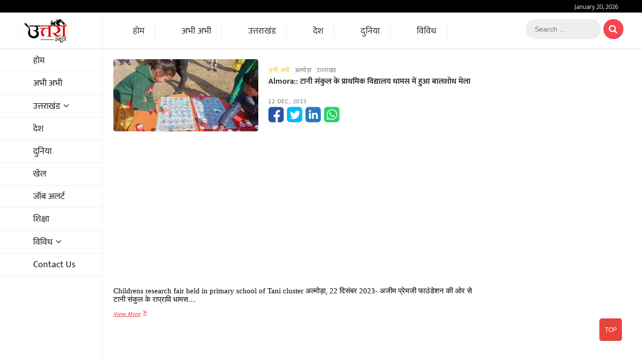

--- FILE ---
content_type: text/html; charset=UTF-8
request_url: https://www.uttranews.com/tag/%E0%A4%AA%E0%A5%8D%E0%A4%B0%E0%A4%BE%E0%A4%A5%E0%A4%AE%E0%A4%BF%E0%A4%95-%E0%A4%B5%E0%A4%BF%E0%A4%A6%E0%A5%8D%E0%A4%AF%E0%A4%BE%E0%A4%B2%E0%A4%AF-%E0%A4%A7%E0%A4%BE%E0%A4%AE%E0%A4%B8/
body_size: 59621
content:
<!DOCTYPE html>
<html  lang="hi" >
<head><META NAME="robots" CONTENT="index,follow">
<meta charset="UTF-8" /><script>if(navigator.userAgent.match(/MSIE|Internet Explorer/i)||navigator.userAgent.match(/Trident\/7\..*?rv:11/i)){var href=document.location.href;if(!href.match(/[?&]nowprocket/)){if(href.indexOf("?")==-1){if(href.indexOf("#")==-1){document.location.href=href+"?nowprocket=1"}else{document.location.href=href.replace("#","?nowprocket=1#")}}else{if(href.indexOf("#")==-1){document.location.href=href+"&nowprocket=1"}else{document.location.href=href.replace("#","&nowprocket=1#")}}}}</script><script>(()=>{class RocketLazyLoadScripts{constructor(){this.v="2.0.4",this.userEvents=["keydown","keyup","mousedown","mouseup","mousemove","mouseover","mouseout","touchmove","touchstart","touchend","touchcancel","wheel","click","dblclick","input"],this.attributeEvents=["onblur","onclick","oncontextmenu","ondblclick","onfocus","onmousedown","onmouseenter","onmouseleave","onmousemove","onmouseout","onmouseover","onmouseup","onmousewheel","onscroll","onsubmit"]}async t(){this.i(),this.o(),/iP(ad|hone)/.test(navigator.userAgent)&&this.h(),this.u(),this.l(this),this.m(),this.k(this),this.p(this),this._(),await Promise.all([this.R(),this.L()]),this.lastBreath=Date.now(),this.S(this),this.P(),this.D(),this.O(),this.M(),await this.C(this.delayedScripts.normal),await this.C(this.delayedScripts.defer),await this.C(this.delayedScripts.async),await this.T(),await this.F(),await this.j(),await this.A(),window.dispatchEvent(new Event("rocket-allScriptsLoaded")),this.everythingLoaded=!0,this.lastTouchEnd&&await new Promise(t=>setTimeout(t,500-Date.now()+this.lastTouchEnd)),this.I(),this.H(),this.U(),this.W()}i(){this.CSPIssue=sessionStorage.getItem("rocketCSPIssue"),document.addEventListener("securitypolicyviolation",t=>{this.CSPIssue||"script-src-elem"!==t.violatedDirective||"data"!==t.blockedURI||(this.CSPIssue=!0,sessionStorage.setItem("rocketCSPIssue",!0))},{isRocket:!0})}o(){window.addEventListener("pageshow",t=>{this.persisted=t.persisted,this.realWindowLoadedFired=!0},{isRocket:!0}),window.addEventListener("pagehide",()=>{this.onFirstUserAction=null},{isRocket:!0})}h(){let t;function e(e){t=e}window.addEventListener("touchstart",e,{isRocket:!0}),window.addEventListener("touchend",function i(o){o.changedTouches[0]&&t.changedTouches[0]&&Math.abs(o.changedTouches[0].pageX-t.changedTouches[0].pageX)<10&&Math.abs(o.changedTouches[0].pageY-t.changedTouches[0].pageY)<10&&o.timeStamp-t.timeStamp<200&&(window.removeEventListener("touchstart",e,{isRocket:!0}),window.removeEventListener("touchend",i,{isRocket:!0}),"INPUT"===o.target.tagName&&"text"===o.target.type||(o.target.dispatchEvent(new TouchEvent("touchend",{target:o.target,bubbles:!0})),o.target.dispatchEvent(new MouseEvent("mouseover",{target:o.target,bubbles:!0})),o.target.dispatchEvent(new PointerEvent("click",{target:o.target,bubbles:!0,cancelable:!0,detail:1,clientX:o.changedTouches[0].clientX,clientY:o.changedTouches[0].clientY})),event.preventDefault()))},{isRocket:!0})}q(t){this.userActionTriggered||("mousemove"!==t.type||this.firstMousemoveIgnored?"keyup"===t.type||"mouseover"===t.type||"mouseout"===t.type||(this.userActionTriggered=!0,this.onFirstUserAction&&this.onFirstUserAction()):this.firstMousemoveIgnored=!0),"click"===t.type&&t.preventDefault(),t.stopPropagation(),t.stopImmediatePropagation(),"touchstart"===this.lastEvent&&"touchend"===t.type&&(this.lastTouchEnd=Date.now()),"click"===t.type&&(this.lastTouchEnd=0),this.lastEvent=t.type,t.composedPath&&t.composedPath()[0].getRootNode()instanceof ShadowRoot&&(t.rocketTarget=t.composedPath()[0]),this.savedUserEvents.push(t)}u(){this.savedUserEvents=[],this.userEventHandler=this.q.bind(this),this.userEvents.forEach(t=>window.addEventListener(t,this.userEventHandler,{passive:!1,isRocket:!0})),document.addEventListener("visibilitychange",this.userEventHandler,{isRocket:!0})}U(){this.userEvents.forEach(t=>window.removeEventListener(t,this.userEventHandler,{passive:!1,isRocket:!0})),document.removeEventListener("visibilitychange",this.userEventHandler,{isRocket:!0}),this.savedUserEvents.forEach(t=>{(t.rocketTarget||t.target).dispatchEvent(new window[t.constructor.name](t.type,t))})}m(){const t="return false",e=Array.from(this.attributeEvents,t=>"data-rocket-"+t),i="["+this.attributeEvents.join("],[")+"]",o="[data-rocket-"+this.attributeEvents.join("],[data-rocket-")+"]",s=(e,i,o)=>{o&&o!==t&&(e.setAttribute("data-rocket-"+i,o),e["rocket"+i]=new Function("event",o),e.setAttribute(i,t))};new MutationObserver(t=>{for(const n of t)"attributes"===n.type&&(n.attributeName.startsWith("data-rocket-")||this.everythingLoaded?n.attributeName.startsWith("data-rocket-")&&this.everythingLoaded&&this.N(n.target,n.attributeName.substring(12)):s(n.target,n.attributeName,n.target.getAttribute(n.attributeName))),"childList"===n.type&&n.addedNodes.forEach(t=>{if(t.nodeType===Node.ELEMENT_NODE)if(this.everythingLoaded)for(const i of[t,...t.querySelectorAll(o)])for(const t of i.getAttributeNames())e.includes(t)&&this.N(i,t.substring(12));else for(const e of[t,...t.querySelectorAll(i)])for(const t of e.getAttributeNames())this.attributeEvents.includes(t)&&s(e,t,e.getAttribute(t))})}).observe(document,{subtree:!0,childList:!0,attributeFilter:[...this.attributeEvents,...e]})}I(){this.attributeEvents.forEach(t=>{document.querySelectorAll("[data-rocket-"+t+"]").forEach(e=>{this.N(e,t)})})}N(t,e){const i=t.getAttribute("data-rocket-"+e);i&&(t.setAttribute(e,i),t.removeAttribute("data-rocket-"+e))}k(t){Object.defineProperty(HTMLElement.prototype,"onclick",{get(){return this.rocketonclick||null},set(e){this.rocketonclick=e,this.setAttribute(t.everythingLoaded?"onclick":"data-rocket-onclick","this.rocketonclick(event)")}})}S(t){function e(e,i){let o=e[i];e[i]=null,Object.defineProperty(e,i,{get:()=>o,set(s){t.everythingLoaded?o=s:e["rocket"+i]=o=s}})}e(document,"onreadystatechange"),e(window,"onload"),e(window,"onpageshow");try{Object.defineProperty(document,"readyState",{get:()=>t.rocketReadyState,set(e){t.rocketReadyState=e},configurable:!0}),document.readyState="loading"}catch(t){console.log("WPRocket DJE readyState conflict, bypassing")}}l(t){this.originalAddEventListener=EventTarget.prototype.addEventListener,this.originalRemoveEventListener=EventTarget.prototype.removeEventListener,this.savedEventListeners=[],EventTarget.prototype.addEventListener=function(e,i,o){o&&o.isRocket||!t.B(e,this)&&!t.userEvents.includes(e)||t.B(e,this)&&!t.userActionTriggered||e.startsWith("rocket-")||t.everythingLoaded?t.originalAddEventListener.call(this,e,i,o):(t.savedEventListeners.push({target:this,remove:!1,type:e,func:i,options:o}),"mouseenter"!==e&&"mouseleave"!==e||t.originalAddEventListener.call(this,e,t.savedUserEvents.push,o))},EventTarget.prototype.removeEventListener=function(e,i,o){o&&o.isRocket||!t.B(e,this)&&!t.userEvents.includes(e)||t.B(e,this)&&!t.userActionTriggered||e.startsWith("rocket-")||t.everythingLoaded?t.originalRemoveEventListener.call(this,e,i,o):t.savedEventListeners.push({target:this,remove:!0,type:e,func:i,options:o})}}J(t,e){this.savedEventListeners=this.savedEventListeners.filter(i=>{let o=i.type,s=i.target||window;return e!==o||t!==s||(this.B(o,s)&&(i.type="rocket-"+o),this.$(i),!1)})}H(){EventTarget.prototype.addEventListener=this.originalAddEventListener,EventTarget.prototype.removeEventListener=this.originalRemoveEventListener,this.savedEventListeners.forEach(t=>this.$(t))}$(t){t.remove?this.originalRemoveEventListener.call(t.target,t.type,t.func,t.options):this.originalAddEventListener.call(t.target,t.type,t.func,t.options)}p(t){let e;function i(e){return t.everythingLoaded?e:e.split(" ").map(t=>"load"===t||t.startsWith("load.")?"rocket-jquery-load":t).join(" ")}function o(o){function s(e){const s=o.fn[e];o.fn[e]=o.fn.init.prototype[e]=function(){return this[0]===window&&t.userActionTriggered&&("string"==typeof arguments[0]||arguments[0]instanceof String?arguments[0]=i(arguments[0]):"object"==typeof arguments[0]&&Object.keys(arguments[0]).forEach(t=>{const e=arguments[0][t];delete arguments[0][t],arguments[0][i(t)]=e})),s.apply(this,arguments),this}}if(o&&o.fn&&!t.allJQueries.includes(o)){const e={DOMContentLoaded:[],"rocket-DOMContentLoaded":[]};for(const t in e)document.addEventListener(t,()=>{e[t].forEach(t=>t())},{isRocket:!0});o.fn.ready=o.fn.init.prototype.ready=function(i){function s(){parseInt(o.fn.jquery)>2?setTimeout(()=>i.bind(document)(o)):i.bind(document)(o)}return"function"==typeof i&&(t.realDomReadyFired?!t.userActionTriggered||t.fauxDomReadyFired?s():e["rocket-DOMContentLoaded"].push(s):e.DOMContentLoaded.push(s)),o([])},s("on"),s("one"),s("off"),t.allJQueries.push(o)}e=o}t.allJQueries=[],o(window.jQuery),Object.defineProperty(window,"jQuery",{get:()=>e,set(t){o(t)}})}P(){const t=new Map;document.write=document.writeln=function(e){const i=document.currentScript,o=document.createRange(),s=i.parentElement;let n=t.get(i);void 0===n&&(n=i.nextSibling,t.set(i,n));const c=document.createDocumentFragment();o.setStart(c,0),c.appendChild(o.createContextualFragment(e)),s.insertBefore(c,n)}}async R(){return new Promise(t=>{this.userActionTriggered?t():this.onFirstUserAction=t})}async L(){return new Promise(t=>{document.addEventListener("DOMContentLoaded",()=>{this.realDomReadyFired=!0,t()},{isRocket:!0})})}async j(){return this.realWindowLoadedFired?Promise.resolve():new Promise(t=>{window.addEventListener("load",t,{isRocket:!0})})}M(){this.pendingScripts=[];this.scriptsMutationObserver=new MutationObserver(t=>{for(const e of t)e.addedNodes.forEach(t=>{"SCRIPT"!==t.tagName||t.noModule||t.isWPRocket||this.pendingScripts.push({script:t,promise:new Promise(e=>{const i=()=>{const i=this.pendingScripts.findIndex(e=>e.script===t);i>=0&&this.pendingScripts.splice(i,1),e()};t.addEventListener("load",i,{isRocket:!0}),t.addEventListener("error",i,{isRocket:!0}),setTimeout(i,1e3)})})})}),this.scriptsMutationObserver.observe(document,{childList:!0,subtree:!0})}async F(){await this.X(),this.pendingScripts.length?(await this.pendingScripts[0].promise,await this.F()):this.scriptsMutationObserver.disconnect()}D(){this.delayedScripts={normal:[],async:[],defer:[]},document.querySelectorAll("script[type$=rocketlazyloadscript]").forEach(t=>{t.hasAttribute("data-rocket-src")?t.hasAttribute("async")&&!1!==t.async?this.delayedScripts.async.push(t):t.hasAttribute("defer")&&!1!==t.defer||"module"===t.getAttribute("data-rocket-type")?this.delayedScripts.defer.push(t):this.delayedScripts.normal.push(t):this.delayedScripts.normal.push(t)})}async _(){await this.L();let t=[];document.querySelectorAll("script[type$=rocketlazyloadscript][data-rocket-src]").forEach(e=>{let i=e.getAttribute("data-rocket-src");if(i&&!i.startsWith("data:")){i.startsWith("//")&&(i=location.protocol+i);try{const o=new URL(i).origin;o!==location.origin&&t.push({src:o,crossOrigin:e.crossOrigin||"module"===e.getAttribute("data-rocket-type")})}catch(t){}}}),t=[...new Map(t.map(t=>[JSON.stringify(t),t])).values()],this.Y(t,"preconnect")}async G(t){if(await this.K(),!0!==t.noModule||!("noModule"in HTMLScriptElement.prototype))return new Promise(e=>{let i;function o(){(i||t).setAttribute("data-rocket-status","executed"),e()}try{if(navigator.userAgent.includes("Firefox/")||""===navigator.vendor||this.CSPIssue)i=document.createElement("script"),[...t.attributes].forEach(t=>{let e=t.nodeName;"type"!==e&&("data-rocket-type"===e&&(e="type"),"data-rocket-src"===e&&(e="src"),i.setAttribute(e,t.nodeValue))}),t.text&&(i.text=t.text),t.nonce&&(i.nonce=t.nonce),i.hasAttribute("src")?(i.addEventListener("load",o,{isRocket:!0}),i.addEventListener("error",()=>{i.setAttribute("data-rocket-status","failed-network"),e()},{isRocket:!0}),setTimeout(()=>{i.isConnected||e()},1)):(i.text=t.text,o()),i.isWPRocket=!0,t.parentNode.replaceChild(i,t);else{const i=t.getAttribute("data-rocket-type"),s=t.getAttribute("data-rocket-src");i?(t.type=i,t.removeAttribute("data-rocket-type")):t.removeAttribute("type"),t.addEventListener("load",o,{isRocket:!0}),t.addEventListener("error",i=>{this.CSPIssue&&i.target.src.startsWith("data:")?(console.log("WPRocket: CSP fallback activated"),t.removeAttribute("src"),this.G(t).then(e)):(t.setAttribute("data-rocket-status","failed-network"),e())},{isRocket:!0}),s?(t.fetchPriority="high",t.removeAttribute("data-rocket-src"),t.src=s):t.src="data:text/javascript;base64,"+window.btoa(unescape(encodeURIComponent(t.text)))}}catch(i){t.setAttribute("data-rocket-status","failed-transform"),e()}});t.setAttribute("data-rocket-status","skipped")}async C(t){const e=t.shift();return e?(e.isConnected&&await this.G(e),this.C(t)):Promise.resolve()}O(){this.Y([...this.delayedScripts.normal,...this.delayedScripts.defer,...this.delayedScripts.async],"preload")}Y(t,e){this.trash=this.trash||[];let i=!0;var o=document.createDocumentFragment();t.forEach(t=>{const s=t.getAttribute&&t.getAttribute("data-rocket-src")||t.src;if(s&&!s.startsWith("data:")){const n=document.createElement("link");n.href=s,n.rel=e,"preconnect"!==e&&(n.as="script",n.fetchPriority=i?"high":"low"),t.getAttribute&&"module"===t.getAttribute("data-rocket-type")&&(n.crossOrigin=!0),t.crossOrigin&&(n.crossOrigin=t.crossOrigin),t.integrity&&(n.integrity=t.integrity),t.nonce&&(n.nonce=t.nonce),o.appendChild(n),this.trash.push(n),i=!1}}),document.head.appendChild(o)}W(){this.trash.forEach(t=>t.remove())}async T(){try{document.readyState="interactive"}catch(t){}this.fauxDomReadyFired=!0;try{await this.K(),this.J(document,"readystatechange"),document.dispatchEvent(new Event("rocket-readystatechange")),await this.K(),document.rocketonreadystatechange&&document.rocketonreadystatechange(),await this.K(),this.J(document,"DOMContentLoaded"),document.dispatchEvent(new Event("rocket-DOMContentLoaded")),await this.K(),this.J(window,"DOMContentLoaded"),window.dispatchEvent(new Event("rocket-DOMContentLoaded"))}catch(t){console.error(t)}}async A(){try{document.readyState="complete"}catch(t){}try{await this.K(),this.J(document,"readystatechange"),document.dispatchEvent(new Event("rocket-readystatechange")),await this.K(),document.rocketonreadystatechange&&document.rocketonreadystatechange(),await this.K(),this.J(window,"load"),window.dispatchEvent(new Event("rocket-load")),await this.K(),window.rocketonload&&window.rocketonload(),await this.K(),this.allJQueries.forEach(t=>t(window).trigger("rocket-jquery-load")),await this.K(),this.J(window,"pageshow");const t=new Event("rocket-pageshow");t.persisted=this.persisted,window.dispatchEvent(t),await this.K(),window.rocketonpageshow&&window.rocketonpageshow({persisted:this.persisted})}catch(t){console.error(t)}}async K(){Date.now()-this.lastBreath>45&&(await this.X(),this.lastBreath=Date.now())}async X(){return document.hidden?new Promise(t=>setTimeout(t)):new Promise(t=>requestAnimationFrame(t))}B(t,e){return e===document&&"readystatechange"===t||(e===document&&"DOMContentLoaded"===t||(e===window&&"DOMContentLoaded"===t||(e===window&&"load"===t||e===window&&"pageshow"===t)))}static run(){(new RocketLazyLoadScripts).t()}}RocketLazyLoadScripts.run()})();</script>

<link rel="profile" href="https://gmpg.org/xfn/11" />
		 		 		 		 		 		 		 		 		 		 		 		 		 		 		 		 		 		 		 		 		 		 		 		 		 		 		 		 		 		 		 		 		 		 		 		 		 		 		 		 		 		 		 		 		 		 		 		 		 		 		 		 		 		 		 		 		 		 		 		 		 		 		 		 		 		 		 		 		 		 		 
<!-- Search Engine Optimization by Rank Math - https://rankmath.com/ -->
<title>प्राथमिक विद्यालय धामस Archives - उत्तरा न्यूज</title>
<link data-rocket-preload as="style" data-wpr-hosted-gf-parameters="family=Mukta:wght@200;300;400;600;700&display=swap" href="https://www.uttranews.com/wp-content/cache/fonts/1/google-fonts/css/4/6/b/bc81e9f4424b8b656df705ce026aa.css" rel="preload">
<link data-rocket-preload as="style" data-wpr-hosted-gf-parameters="family=Open%20Sans%7CLato%3A300%2C400%2C400i%2C500%2C600%2C700&display=swap" href="https://www.uttranews.com/wp-content/cache/fonts/1/google-fonts/css/2/c/1/6681d2848161f886cbd90c6dd7eaa.css" rel="preload">
<link data-wpr-hosted-gf-parameters="family=Mukta:wght@200;300;400;600;700&display=swap" href="https://www.uttranews.com/wp-content/cache/fonts/1/google-fonts/css/4/6/b/bc81e9f4424b8b656df705ce026aa.css" media="print" onload="this.media=&#039;all&#039;" rel="stylesheet">
<noscript data-wpr-hosted-gf-parameters=""><link rel="stylesheet" href="https://fonts.googleapis.com/css2?family=Mukta:wght@200;300;400;600;700&#038;display=swap"></noscript>
<link data-wpr-hosted-gf-parameters="family=Open%20Sans%7CLato%3A300%2C400%2C400i%2C500%2C600%2C700&display=swap" href="https://www.uttranews.com/wp-content/cache/fonts/1/google-fonts/css/2/c/1/6681d2848161f886cbd90c6dd7eaa.css" media="print" onload="this.media=&#039;all&#039;" rel="stylesheet">
<noscript data-wpr-hosted-gf-parameters=""><link rel="stylesheet" href="https://fonts.googleapis.com/css?family=Open%20Sans%7CLato%3A300%2C400%2C400i%2C500%2C600%2C700&#038;display=swap"></noscript>
<meta name="robots" content="follow, index, max-snippet:-1, max-video-preview:-1, max-image-preview:large"/>
<link rel="canonical" href="https://www.uttranews.com/tag/%e0%a4%aa%e0%a5%8d%e0%a4%b0%e0%a4%be%e0%a4%a5%e0%a4%ae%e0%a4%bf%e0%a4%95-%e0%a4%b5%e0%a4%bf%e0%a4%a6%e0%a5%8d%e0%a4%af%e0%a4%be%e0%a4%b2%e0%a4%af-%e0%a4%a7%e0%a4%be%e0%a4%ae%e0%a4%b8/" />
<meta property="og:locale" content="en_US" />
<meta property="og:type" content="article" />
<meta property="og:title" content="प्राथमिक विद्यालय धामस Archives - उत्तरा न्यूज" />
<meta property="og:url" content="https://www.uttranews.com/tag/%e0%a4%aa%e0%a5%8d%e0%a4%b0%e0%a4%be%e0%a4%a5%e0%a4%ae%e0%a4%bf%e0%a4%95-%e0%a4%b5%e0%a4%bf%e0%a4%a6%e0%a5%8d%e0%a4%af%e0%a4%be%e0%a4%b2%e0%a4%af-%e0%a4%a7%e0%a4%be%e0%a4%ae%e0%a4%b8/" />
<meta property="og:site_name" content="उत्तरा न्यूज" />
<meta property="article:publisher" content="https://www.facebook.com/uttranews" />
<meta property="fb:admins" content="https://www.facebook.com/harsh.almora/" />
<meta name="twitter:card" content="summary_large_image" />
<meta name="twitter:title" content="प्राथमिक विद्यालय धामस Archives - उत्तरा न्यूज" />
<meta name="twitter:site" content="@https://twitter.com/Uttra_News" />
<meta name="twitter:label1" content="Posts" />
<meta name="twitter:data1" content="1" />
<script type="application/ld+json" class="rank-math-schema">{"@context":"https://schema.org","@graph":[{"@type":"Person","@id":"https://www.uttranews.com/#person","name":"Uttra Production House","sameAs":["https://www.facebook.com/uttranews","https://twitter.com/https://twitter.com/Uttra_News"],"image":{"@type":"ImageObject","@id":"https://www.uttranews.com/#logo","url":"https://www.uttranews.com/wp-content/uploads/2024/09/logo-uttra-news.png","contentUrl":"https://www.uttranews.com/wp-content/uploads/2024/09/logo-uttra-news.png","caption":"\u0909\u0924\u094d\u0924\u0930\u093e \u0928\u094d\u092f\u0942\u091c","inLanguage":"hi","width":"160","height":"71"}},{"@type":"WebSite","@id":"https://www.uttranews.com/#website","url":"https://www.uttranews.com","name":"\u0909\u0924\u094d\u0924\u0930\u093e \u0928\u094d\u092f\u0942\u091c","alternateName":"\u0909\u0924\u094d\u0924\u0930\u093e \u0928\u094d\u092f\u0942\u091c","publisher":{"@id":"https://www.uttranews.com/#person"},"inLanguage":"hi"},{"@type":"BreadcrumbList","@id":"https://www.uttranews.com/tag/%e0%a4%aa%e0%a5%8d%e0%a4%b0%e0%a4%be%e0%a4%a5%e0%a4%ae%e0%a4%bf%e0%a4%95-%e0%a4%b5%e0%a4%bf%e0%a4%a6%e0%a5%8d%e0%a4%af%e0%a4%be%e0%a4%b2%e0%a4%af-%e0%a4%a7%e0%a4%be%e0%a4%ae%e0%a4%b8/#breadcrumb","itemListElement":[{"@type":"ListItem","position":"1","item":{"@id":"https://www.uttranews.com","name":"Home"}},{"@type":"ListItem","position":"2","item":{"@id":"https://www.uttranews.com/tag/%e0%a4%aa%e0%a5%8d%e0%a4%b0%e0%a4%be%e0%a4%a5%e0%a4%ae%e0%a4%bf%e0%a4%95-%e0%a4%b5%e0%a4%bf%e0%a4%a6%e0%a5%8d%e0%a4%af%e0%a4%be%e0%a4%b2%e0%a4%af-%e0%a4%a7%e0%a4%be%e0%a4%ae%e0%a4%b8/","name":"\u092a\u094d\u0930\u093e\u0925\u092e\u093f\u0915 \u0935\u093f\u0926\u094d\u092f\u093e\u0932\u092f \u0927\u093e\u092e\u0938"}}]},{"@type":"CollectionPage","@id":"https://www.uttranews.com/tag/%e0%a4%aa%e0%a5%8d%e0%a4%b0%e0%a4%be%e0%a4%a5%e0%a4%ae%e0%a4%bf%e0%a4%95-%e0%a4%b5%e0%a4%bf%e0%a4%a6%e0%a5%8d%e0%a4%af%e0%a4%be%e0%a4%b2%e0%a4%af-%e0%a4%a7%e0%a4%be%e0%a4%ae%e0%a4%b8/#webpage","url":"https://www.uttranews.com/tag/%e0%a4%aa%e0%a5%8d%e0%a4%b0%e0%a4%be%e0%a4%a5%e0%a4%ae%e0%a4%bf%e0%a4%95-%e0%a4%b5%e0%a4%bf%e0%a4%a6%e0%a5%8d%e0%a4%af%e0%a4%be%e0%a4%b2%e0%a4%af-%e0%a4%a7%e0%a4%be%e0%a4%ae%e0%a4%b8/","name":"\u092a\u094d\u0930\u093e\u0925\u092e\u093f\u0915 \u0935\u093f\u0926\u094d\u092f\u093e\u0932\u092f \u0927\u093e\u092e\u0938 Archives - \u0909\u0924\u094d\u0924\u0930\u093e \u0928\u094d\u092f\u0942\u091c","isPartOf":{"@id":"https://www.uttranews.com/#website"},"inLanguage":"hi","breadcrumb":{"@id":"https://www.uttranews.com/tag/%e0%a4%aa%e0%a5%8d%e0%a4%b0%e0%a4%be%e0%a4%a5%e0%a4%ae%e0%a4%bf%e0%a4%95-%e0%a4%b5%e0%a4%bf%e0%a4%a6%e0%a5%8d%e0%a4%af%e0%a4%be%e0%a4%b2%e0%a4%af-%e0%a4%a7%e0%a4%be%e0%a4%ae%e0%a4%b8/#breadcrumb"}}]}</script>
<!-- /Rank Math WordPress SEO plugin -->

<link rel='dns-prefetch' href='//fonts.googleapis.com' />

<link rel="alternate" type="application/rss+xml" title="उत्तरा न्यूज &raquo; Feed" href="https://www.uttranews.com/feed/" />
<link rel="alternate" type="application/rss+xml" title="उत्तरा न्यूज &raquo; Comments Feed" href="https://www.uttranews.com/comments/feed/" />
<link rel="alternate" type="application/rss+xml" title="उत्तरा न्यूज &raquo; प्राथमिक विद्यालय धामस Tag Feed" href="https://www.uttranews.com/tag/%e0%a4%aa%e0%a5%8d%e0%a4%b0%e0%a4%be%e0%a4%a5%e0%a4%ae%e0%a4%bf%e0%a4%95-%e0%a4%b5%e0%a4%bf%e0%a4%a6%e0%a5%8d%e0%a4%af%e0%a4%be%e0%a4%b2%e0%a4%af-%e0%a4%a7%e0%a4%be%e0%a4%ae%e0%a4%b8/feed/" />
<style id='wp-img-auto-sizes-contain-inline-css' type='text/css'>
img:is([sizes=auto i],[sizes^="auto," i]){contain-intrinsic-size:3000px 1500px}
/*# sourceURL=wp-img-auto-sizes-contain-inline-css */
</style>
<style id='wp-emoji-styles-inline-css' type='text/css'>

	img.wp-smiley, img.emoji {
		display: inline !important;
		border: none !important;
		box-shadow: none !important;
		height: 1em !important;
		width: 1em !important;
		margin: 0 0.07em !important;
		vertical-align: -0.1em !important;
		background: none !important;
		padding: 0 !important;
	}
/*# sourceURL=wp-emoji-styles-inline-css */
</style>
<style id='wp-block-library-inline-css' type='text/css'>
:root{--wp-block-synced-color:#7a00df;--wp-block-synced-color--rgb:122,0,223;--wp-bound-block-color:var(--wp-block-synced-color);--wp-editor-canvas-background:#ddd;--wp-admin-theme-color:#007cba;--wp-admin-theme-color--rgb:0,124,186;--wp-admin-theme-color-darker-10:#006ba1;--wp-admin-theme-color-darker-10--rgb:0,107,160.5;--wp-admin-theme-color-darker-20:#005a87;--wp-admin-theme-color-darker-20--rgb:0,90,135;--wp-admin-border-width-focus:2px}@media (min-resolution:192dpi){:root{--wp-admin-border-width-focus:1.5px}}.wp-element-button{cursor:pointer}:root .has-very-light-gray-background-color{background-color:#eee}:root .has-very-dark-gray-background-color{background-color:#313131}:root .has-very-light-gray-color{color:#eee}:root .has-very-dark-gray-color{color:#313131}:root .has-vivid-green-cyan-to-vivid-cyan-blue-gradient-background{background:linear-gradient(135deg,#00d084,#0693e3)}:root .has-purple-crush-gradient-background{background:linear-gradient(135deg,#34e2e4,#4721fb 50%,#ab1dfe)}:root .has-hazy-dawn-gradient-background{background:linear-gradient(135deg,#faaca8,#dad0ec)}:root .has-subdued-olive-gradient-background{background:linear-gradient(135deg,#fafae1,#67a671)}:root .has-atomic-cream-gradient-background{background:linear-gradient(135deg,#fdd79a,#004a59)}:root .has-nightshade-gradient-background{background:linear-gradient(135deg,#330968,#31cdcf)}:root .has-midnight-gradient-background{background:linear-gradient(135deg,#020381,#2874fc)}:root{--wp--preset--font-size--normal:16px;--wp--preset--font-size--huge:42px}.has-regular-font-size{font-size:1em}.has-larger-font-size{font-size:2.625em}.has-normal-font-size{font-size:var(--wp--preset--font-size--normal)}.has-huge-font-size{font-size:var(--wp--preset--font-size--huge)}.has-text-align-center{text-align:center}.has-text-align-left{text-align:left}.has-text-align-right{text-align:right}.has-fit-text{white-space:nowrap!important}#end-resizable-editor-section{display:none}.aligncenter{clear:both}.items-justified-left{justify-content:flex-start}.items-justified-center{justify-content:center}.items-justified-right{justify-content:flex-end}.items-justified-space-between{justify-content:space-between}.screen-reader-text{border:0;clip-path:inset(50%);height:1px;margin:-1px;overflow:hidden;padding:0;position:absolute;width:1px;word-wrap:normal!important}.screen-reader-text:focus{background-color:#ddd;clip-path:none;color:#444;display:block;font-size:1em;height:auto;left:5px;line-height:normal;padding:15px 23px 14px;text-decoration:none;top:5px;width:auto;z-index:100000}html :where(.has-border-color){border-style:solid}html :where([style*=border-top-color]){border-top-style:solid}html :where([style*=border-right-color]){border-right-style:solid}html :where([style*=border-bottom-color]){border-bottom-style:solid}html :where([style*=border-left-color]){border-left-style:solid}html :where([style*=border-width]){border-style:solid}html :where([style*=border-top-width]){border-top-style:solid}html :where([style*=border-right-width]){border-right-style:solid}html :where([style*=border-bottom-width]){border-bottom-style:solid}html :where([style*=border-left-width]){border-left-style:solid}html :where(img[class*=wp-image-]){height:auto;max-width:100%}:where(figure){margin:0 0 1em}html :where(.is-position-sticky){--wp-admin--admin-bar--position-offset:var(--wp-admin--admin-bar--height,0px)}@media screen and (max-width:600px){html :where(.is-position-sticky){--wp-admin--admin-bar--position-offset:0px}}

/*# sourceURL=wp-block-library-inline-css */
</style><style id='wp-block-heading-inline-css' type='text/css'>
h1:where(.wp-block-heading).has-background,h2:where(.wp-block-heading).has-background,h3:where(.wp-block-heading).has-background,h4:where(.wp-block-heading).has-background,h5:where(.wp-block-heading).has-background,h6:where(.wp-block-heading).has-background{padding:1.25em 2.375em}h1.has-text-align-left[style*=writing-mode]:where([style*=vertical-lr]),h1.has-text-align-right[style*=writing-mode]:where([style*=vertical-rl]),h2.has-text-align-left[style*=writing-mode]:where([style*=vertical-lr]),h2.has-text-align-right[style*=writing-mode]:where([style*=vertical-rl]),h3.has-text-align-left[style*=writing-mode]:where([style*=vertical-lr]),h3.has-text-align-right[style*=writing-mode]:where([style*=vertical-rl]),h4.has-text-align-left[style*=writing-mode]:where([style*=vertical-lr]),h4.has-text-align-right[style*=writing-mode]:where([style*=vertical-rl]),h5.has-text-align-left[style*=writing-mode]:where([style*=vertical-lr]),h5.has-text-align-right[style*=writing-mode]:where([style*=vertical-rl]),h6.has-text-align-left[style*=writing-mode]:where([style*=vertical-lr]),h6.has-text-align-right[style*=writing-mode]:where([style*=vertical-rl]){rotate:180deg}
/*# sourceURL=https://www.uttranews.com/wp-includes/blocks/heading/style.min.css */
</style>
<style id='wp-block-paragraph-inline-css' type='text/css'>
.is-small-text{font-size:.875em}.is-regular-text{font-size:1em}.is-large-text{font-size:2.25em}.is-larger-text{font-size:3em}.has-drop-cap:not(:focus):first-letter{float:left;font-size:8.4em;font-style:normal;font-weight:100;line-height:.68;margin:.05em .1em 0 0;text-transform:uppercase}body.rtl .has-drop-cap:not(:focus):first-letter{float:none;margin-left:.1em}p.has-drop-cap.has-background{overflow:hidden}:root :where(p.has-background){padding:1.25em 2.375em}:where(p.has-text-color:not(.has-link-color)) a{color:inherit}p.has-text-align-left[style*="writing-mode:vertical-lr"],p.has-text-align-right[style*="writing-mode:vertical-rl"]{rotate:180deg}
/*# sourceURL=https://www.uttranews.com/wp-includes/blocks/paragraph/style.min.css */
</style>
<style id='global-styles-inline-css' type='text/css'>
:root{--wp--preset--aspect-ratio--square: 1;--wp--preset--aspect-ratio--4-3: 4/3;--wp--preset--aspect-ratio--3-4: 3/4;--wp--preset--aspect-ratio--3-2: 3/2;--wp--preset--aspect-ratio--2-3: 2/3;--wp--preset--aspect-ratio--16-9: 16/9;--wp--preset--aspect-ratio--9-16: 9/16;--wp--preset--color--black: #000000;--wp--preset--color--cyan-bluish-gray: #abb8c3;--wp--preset--color--white: #ffffff;--wp--preset--color--pale-pink: #f78da7;--wp--preset--color--vivid-red: #cf2e2e;--wp--preset--color--luminous-vivid-orange: #ff6900;--wp--preset--color--luminous-vivid-amber: #fcb900;--wp--preset--color--light-green-cyan: #7bdcb5;--wp--preset--color--vivid-green-cyan: #00d084;--wp--preset--color--pale-cyan-blue: #8ed1fc;--wp--preset--color--vivid-cyan-blue: #0693e3;--wp--preset--color--vivid-purple: #9b51e0;--wp--preset--gradient--vivid-cyan-blue-to-vivid-purple: linear-gradient(135deg,rgb(6,147,227) 0%,rgb(155,81,224) 100%);--wp--preset--gradient--light-green-cyan-to-vivid-green-cyan: linear-gradient(135deg,rgb(122,220,180) 0%,rgb(0,208,130) 100%);--wp--preset--gradient--luminous-vivid-amber-to-luminous-vivid-orange: linear-gradient(135deg,rgb(252,185,0) 0%,rgb(255,105,0) 100%);--wp--preset--gradient--luminous-vivid-orange-to-vivid-red: linear-gradient(135deg,rgb(255,105,0) 0%,rgb(207,46,46) 100%);--wp--preset--gradient--very-light-gray-to-cyan-bluish-gray: linear-gradient(135deg,rgb(238,238,238) 0%,rgb(169,184,195) 100%);--wp--preset--gradient--cool-to-warm-spectrum: linear-gradient(135deg,rgb(74,234,220) 0%,rgb(151,120,209) 20%,rgb(207,42,186) 40%,rgb(238,44,130) 60%,rgb(251,105,98) 80%,rgb(254,248,76) 100%);--wp--preset--gradient--blush-light-purple: linear-gradient(135deg,rgb(255,206,236) 0%,rgb(152,150,240) 100%);--wp--preset--gradient--blush-bordeaux: linear-gradient(135deg,rgb(254,205,165) 0%,rgb(254,45,45) 50%,rgb(107,0,62) 100%);--wp--preset--gradient--luminous-dusk: linear-gradient(135deg,rgb(255,203,112) 0%,rgb(199,81,192) 50%,rgb(65,88,208) 100%);--wp--preset--gradient--pale-ocean: linear-gradient(135deg,rgb(255,245,203) 0%,rgb(182,227,212) 50%,rgb(51,167,181) 100%);--wp--preset--gradient--electric-grass: linear-gradient(135deg,rgb(202,248,128) 0%,rgb(113,206,126) 100%);--wp--preset--gradient--midnight: linear-gradient(135deg,rgb(2,3,129) 0%,rgb(40,116,252) 100%);--wp--preset--font-size--small: 13px;--wp--preset--font-size--medium: 20px;--wp--preset--font-size--large: 36px;--wp--preset--font-size--x-large: 42px;--wp--preset--spacing--20: 0.44rem;--wp--preset--spacing--30: 0.67rem;--wp--preset--spacing--40: 1rem;--wp--preset--spacing--50: 1.5rem;--wp--preset--spacing--60: 2.25rem;--wp--preset--spacing--70: 3.38rem;--wp--preset--spacing--80: 5.06rem;--wp--preset--shadow--natural: 6px 6px 9px rgba(0, 0, 0, 0.2);--wp--preset--shadow--deep: 12px 12px 50px rgba(0, 0, 0, 0.4);--wp--preset--shadow--sharp: 6px 6px 0px rgba(0, 0, 0, 0.2);--wp--preset--shadow--outlined: 6px 6px 0px -3px rgb(255, 255, 255), 6px 6px rgb(0, 0, 0);--wp--preset--shadow--crisp: 6px 6px 0px rgb(0, 0, 0);}:where(.is-layout-flex){gap: 0.5em;}:where(.is-layout-grid){gap: 0.5em;}body .is-layout-flex{display: flex;}.is-layout-flex{flex-wrap: wrap;align-items: center;}.is-layout-flex > :is(*, div){margin: 0;}body .is-layout-grid{display: grid;}.is-layout-grid > :is(*, div){margin: 0;}:where(.wp-block-columns.is-layout-flex){gap: 2em;}:where(.wp-block-columns.is-layout-grid){gap: 2em;}:where(.wp-block-post-template.is-layout-flex){gap: 1.25em;}:where(.wp-block-post-template.is-layout-grid){gap: 1.25em;}.has-black-color{color: var(--wp--preset--color--black) !important;}.has-cyan-bluish-gray-color{color: var(--wp--preset--color--cyan-bluish-gray) !important;}.has-white-color{color: var(--wp--preset--color--white) !important;}.has-pale-pink-color{color: var(--wp--preset--color--pale-pink) !important;}.has-vivid-red-color{color: var(--wp--preset--color--vivid-red) !important;}.has-luminous-vivid-orange-color{color: var(--wp--preset--color--luminous-vivid-orange) !important;}.has-luminous-vivid-amber-color{color: var(--wp--preset--color--luminous-vivid-amber) !important;}.has-light-green-cyan-color{color: var(--wp--preset--color--light-green-cyan) !important;}.has-vivid-green-cyan-color{color: var(--wp--preset--color--vivid-green-cyan) !important;}.has-pale-cyan-blue-color{color: var(--wp--preset--color--pale-cyan-blue) !important;}.has-vivid-cyan-blue-color{color: var(--wp--preset--color--vivid-cyan-blue) !important;}.has-vivid-purple-color{color: var(--wp--preset--color--vivid-purple) !important;}.has-black-background-color{background-color: var(--wp--preset--color--black) !important;}.has-cyan-bluish-gray-background-color{background-color: var(--wp--preset--color--cyan-bluish-gray) !important;}.has-white-background-color{background-color: var(--wp--preset--color--white) !important;}.has-pale-pink-background-color{background-color: var(--wp--preset--color--pale-pink) !important;}.has-vivid-red-background-color{background-color: var(--wp--preset--color--vivid-red) !important;}.has-luminous-vivid-orange-background-color{background-color: var(--wp--preset--color--luminous-vivid-orange) !important;}.has-luminous-vivid-amber-background-color{background-color: var(--wp--preset--color--luminous-vivid-amber) !important;}.has-light-green-cyan-background-color{background-color: var(--wp--preset--color--light-green-cyan) !important;}.has-vivid-green-cyan-background-color{background-color: var(--wp--preset--color--vivid-green-cyan) !important;}.has-pale-cyan-blue-background-color{background-color: var(--wp--preset--color--pale-cyan-blue) !important;}.has-vivid-cyan-blue-background-color{background-color: var(--wp--preset--color--vivid-cyan-blue) !important;}.has-vivid-purple-background-color{background-color: var(--wp--preset--color--vivid-purple) !important;}.has-black-border-color{border-color: var(--wp--preset--color--black) !important;}.has-cyan-bluish-gray-border-color{border-color: var(--wp--preset--color--cyan-bluish-gray) !important;}.has-white-border-color{border-color: var(--wp--preset--color--white) !important;}.has-pale-pink-border-color{border-color: var(--wp--preset--color--pale-pink) !important;}.has-vivid-red-border-color{border-color: var(--wp--preset--color--vivid-red) !important;}.has-luminous-vivid-orange-border-color{border-color: var(--wp--preset--color--luminous-vivid-orange) !important;}.has-luminous-vivid-amber-border-color{border-color: var(--wp--preset--color--luminous-vivid-amber) !important;}.has-light-green-cyan-border-color{border-color: var(--wp--preset--color--light-green-cyan) !important;}.has-vivid-green-cyan-border-color{border-color: var(--wp--preset--color--vivid-green-cyan) !important;}.has-pale-cyan-blue-border-color{border-color: var(--wp--preset--color--pale-cyan-blue) !important;}.has-vivid-cyan-blue-border-color{border-color: var(--wp--preset--color--vivid-cyan-blue) !important;}.has-vivid-purple-border-color{border-color: var(--wp--preset--color--vivid-purple) !important;}.has-vivid-cyan-blue-to-vivid-purple-gradient-background{background: var(--wp--preset--gradient--vivid-cyan-blue-to-vivid-purple) !important;}.has-light-green-cyan-to-vivid-green-cyan-gradient-background{background: var(--wp--preset--gradient--light-green-cyan-to-vivid-green-cyan) !important;}.has-luminous-vivid-amber-to-luminous-vivid-orange-gradient-background{background: var(--wp--preset--gradient--luminous-vivid-amber-to-luminous-vivid-orange) !important;}.has-luminous-vivid-orange-to-vivid-red-gradient-background{background: var(--wp--preset--gradient--luminous-vivid-orange-to-vivid-red) !important;}.has-very-light-gray-to-cyan-bluish-gray-gradient-background{background: var(--wp--preset--gradient--very-light-gray-to-cyan-bluish-gray) !important;}.has-cool-to-warm-spectrum-gradient-background{background: var(--wp--preset--gradient--cool-to-warm-spectrum) !important;}.has-blush-light-purple-gradient-background{background: var(--wp--preset--gradient--blush-light-purple) !important;}.has-blush-bordeaux-gradient-background{background: var(--wp--preset--gradient--blush-bordeaux) !important;}.has-luminous-dusk-gradient-background{background: var(--wp--preset--gradient--luminous-dusk) !important;}.has-pale-ocean-gradient-background{background: var(--wp--preset--gradient--pale-ocean) !important;}.has-electric-grass-gradient-background{background: var(--wp--preset--gradient--electric-grass) !important;}.has-midnight-gradient-background{background: var(--wp--preset--gradient--midnight) !important;}.has-small-font-size{font-size: var(--wp--preset--font-size--small) !important;}.has-medium-font-size{font-size: var(--wp--preset--font-size--medium) !important;}.has-large-font-size{font-size: var(--wp--preset--font-size--large) !important;}.has-x-large-font-size{font-size: var(--wp--preset--font-size--x-large) !important;}
/*# sourceURL=global-styles-inline-css */
</style>

<style id='classic-theme-styles-inline-css' type='text/css'>
/*! This file is auto-generated */
.wp-block-button__link{color:#fff;background-color:#32373c;border-radius:9999px;box-shadow:none;text-decoration:none;padding:calc(.667em + 2px) calc(1.333em + 2px);font-size:1.125em}.wp-block-file__button{background:#32373c;color:#fff;text-decoration:none}
/*# sourceURL=/wp-includes/css/classic-themes.min.css */
</style>
<link data-minify="1" rel='stylesheet' id='sortd-style-css' href='https://www.uttranews.com/wp-content/cache/background-css/1/www.uttranews.com/wp-content/cache/min/1/wp-content/themes/sortdnews/style.css?ver=1768839941&wpr_t=1768893338' type='text/css' media='all' />
<style id='sortd-style-inline-css' type='text/css'>
/* Logo for high resolution screen(Use 2X size image) */
		.custom-logo-link .custom-logo {
			height: 80px;
			width: auto;
		}

		.top-logo-title .custom-logo-link {
			display: inline-block;
		}

		.top-logo-title .custom-logo {
			height: auto;
			width: 50%;
		}

		.top-logo-title #site-detail {
			display: none;
			text-align: center;
		}
		.side-menu-wrap .custom-logo {
			height: auto;
			width:100%;
		}

		// left side logo & right side menu

		.left-logo-menu .custom-logo-link {
			display: inline-block;
		}

		.left-logo-menu .custom-logo {
			height: auto;
			width:160px;
		}
		.sidebarStick.left-logo-menu .custom-logo {
			height: auto;
			width:117px;
		}
		.left-logo-menu #sticky-header {
		    border-top: none;
		    # height: 56.75px !important;
		}
		// .left-logo-menu #sticky-header-sticky-wrapper .main-header {
		//     padding: 5px 0px;
		// }
		.left-logo-menu .main-navigation {
		    float: unset;
		}
		.left-logo-menu .top-bar .top-bar-menu a {
		    color: #555;
		    line-height: normal;
		    border-right: 1px solid #000;
		    font-weight: 500;
		    font-size: 13px;
		    line-height: 12px;
		}
		.left-logo-menu #site-detail {
			display: none;
			text-align: center;
		}
		.left-logo-menu .logo-bar {
		    display: none;
		}
		.left-logo-menu #sticky-header #site-branding, #sticky-header #site-branding #site-description {
			    display: inline-block;
		    float: left;
		    border-right: 1px solid #eee;
		    padding: 10px 0px;
		}
		//     display: inline-block;
		//     width: 210px;
		//     float: left;
		// }

		
		.left-logo-menu .top-bar {
		    padding: 2px 0px;
		}
		.left-logo-menu .top-bar-date {
		    padding: 0px 15px;
		    float: right;
		    color: #ccc;
		    font-weight: 500;
		    padding-top: 3px;
		}
		
		.left-logo-menu .top-bar-date i {
			margin-right: 7px;
		}
		.left-logo-menu .is-sticky #sticky-header {
		    background: #fff;
		}
		.left-logo-menu .breaking-news-title {
		    font-size: 17px;
		    line-height:1.6;
		}
		
		.news-header-title {
			padding: 2px 20px 0px 20px;
		    // padding: 2px 20px 0px 52px;
		    text-transform: capitalize;
		    line-height:40px !important
		}
		.news-header-title:after {
		    width: 30px;
		    height: 30px;
		    top: 6px;
		    right: -14px;
		}

		// .left-logo-menu .side-menu{
		// 	left: -100%;
		// }
		// .left-logo-menu .side-menu.show {
		// 	left: 0;
		// }
		


		@media only screen and (max-width: 767px) { 
			.top-logo-title .custom-logo-link .custom-logo {
				width: 60%;
			}
			.left-logo-menu .custom-logo-link .custom-logo {
				width: 60%;
			}
		}

		@media only screen and (max-width: 480px) { 
			.top-logo-title .custom-logo-link .custom-logo {
				width: 80%;
			}
			.left-logo-menu .custom-logo-link .custom-logo {
				width: 80%;
			}
		}/* Hide Comments */
			.entry-meta .comments,
			.mb-entry-meta .comments {
				display: none;
				visibility: hidden;
			}
		#site-branding #site-title, #site-branding #site-description{
			clip: rect(1px, 1px, 1px, 1px);
			position: absolute;
		}
	/****************************************************************/
						/*.... Color Style ....*/
	/****************************************************************/
	/* Nav, links and hover */

a,
ul li a:hover,
ol li a:hover,
.top-bar .top-bar-menu a:hover,
.top-bar .top-bar-menu a:focus,
.main-navigation a:hover, /* Navigation */
.main-navigation a:focus,
.main-navigation ul li.current-menu-item a,
.main-navigation ul li.current_page_ancestor a,
.main-navigation ul li.current-menu-ancestor a,
.main-navigation ul li.current_page_item a,
.main-navigation ul li:hover > a,
.main-navigation li.current-menu-ancestor.menu-item-has-children > a:after,
.main-navigation li.current-menu-item.menu-item-has-children > a:after,
.main-navigation ul li:hover > a:after,
.main-navigation li.menu-item-has-children > a:hover:after,
.main-navigation li.page_item_has_children > a:hover:after,
.main-navigation ul li ul li a:hover,
.main-navigation ul li ul li a:focus,
.main-navigation ul li ul li:hover > a,
.main-navigation ul li.current-menu-item ul li a:hover,
.side-menu-wrap .side-nav-wrap a:hover, /* Side Menu */
.side-menu-wrap .side-nav-wrap a:focus,
.entry-title a:hover, /* Post */
.entry-title a:focus,
.entry-title a:active,
.entry-meta a:hover,
.image-navigation .nav-links a,
a.more-link,
.widget ul li a:hover, /* Widgets */
.widget ul li a:focus,
.widget-title a:hover,
.widget_contact ul li a:hover,
.widget_contact ul li a:focus,
.site-info .copyright a:hover, /* Footer */
.site-info .copyright a:focus,
#secondary .widget-title,
#colophon .widget ul li a:hover,
#colophon .widget ul li a:focus,
#footer-navigation a:hover,
#footer-navigation a:focus {
	color: #e7443d;
}


.cat-tab-menu li:hover,
.cat-tab-menu li.active {
	color: #e7443d !important;
}

#sticky-header,
#secondary .widget-title,
.side-menu {
	border-top-color: #e7443d;
}

/* Webkit */
::selection {
	background: #e7443d;
	color: #fff;
}

/* Gecko/Mozilla */
::-moz-selection {
	background: #e7443d;
	color: #fff;
}

/* Accessibility
================================================== */
.screen-reader-text:hover,
.screen-reader-text:active,
.screen-reader-text:focus {
	background-color: #f1f1f1;
	color: #e7443d;
}

/* Default Buttons
================================================== */
input[type="reset"],/* Forms  */
input[type="button"],
input[type="submit"],
.main-slider .flex-control-nav a.flex-active,
.main-slider .flex-control-nav a:hover,
.go-to-top .icon-bg,
.search-submit,
.btn-default,
.widget_tag_cloud a {
	background-color: #e7443d;
}

/* Top Bar Background
================================================== */
.top-bar {
	background-color: #000000;
}

/* Sticky header background
===================================================
*/
#sticky-header{
	background-color: #ffffff;
}
.main-navigation a{
	color: #333333;
}
.main-navigation a:hover{
	color: #e7443d;
}

/* Breaking News
================================================== */
.breaking-news-header,
.news-header-title:after {
	background-color: #e7443d;
}

.breaking-news-slider .flex-direction-nav li a:hover,
.breaking-news-slider .flex-pauseplay a:hover {
	background-color: #e7443d;
	border-color: #e7443d;
}

/* Feature News
================================================== */
.feature-news-title {
	border-color: #e7443d;
}

.feature-news-slider .flex-direction-nav li a:hover {
	background-color: #e7443d;
	border-color: #e7443d;
}

/* Tab Widget
================================================== */
.tab-menu,
.mb-tag-cloud .mb-tags a {
	background-color: #e7443d;
}

/* Category Box Widgets
================================================== */
.widget-cat-box .widget-title {
	color: #e7443d;
}

.widget-cat-box .widget-title span {
	border-bottom: 1px solid #e7443d;
}

/* Category Box two Widgets
================================================== */
.widget-cat-box-2 .widget-title {
	color: #d4000e;
}

.widget-cat-box-2 .widget-title span {
	border-bottom: 1px solid #d4000e;
}

/* #bbpress
================================================== */
#bbpress-forums .bbp-topics a:hover {
	color: #d4000e;
}

.bbp-submit-wrapper button.submit {
	background-color: #d4000e;
	border: 1px solid #d4000e;
}

/* Woocommerce
================================================== */
.woocommerce #respond input#submit,
.woocommerce a.button, 
.woocommerce button.button, 
.woocommerce input.button,
.woocommerce #respond input#submit.alt, 
.woocommerce a.button.alt, 
.woocommerce button.button.alt, 
.woocommerce input.button.alt,
.woocommerce-demo-store p.demo_store,
.top-bar .cart-value {
	background-color: #d4000e;
}

.woocommerce .woocommerce-message:before {
	color: #d4000e;
}

/* Category Slider widget */
.widget-cat-slider .widget-title {
	color: #d4000e;
}

.widget-cat-slider .widget-title span {
	border-bottom: 1px solid #d4000e;
}

/* Category Grid widget */
.widget-cat-grid .widget-title {
	color: #d4000e;
}

.widget-cat-grid .widget-title span {
	border-bottom: 1px solid #d4000e;
}

/*# sourceURL=sortd-style-inline-css */
</style>
<link data-minify="1" rel='stylesheet' id='font-awesome-css' href='https://www.uttranews.com/wp-content/cache/min/1/wp-content/themes/sortdnews/assets/font-awesome/css/font-awesome.min.css?ver=1768839941' type='text/css' media='all' />
<link data-minify="1" rel='stylesheet' id='sortd-responsive-css' href='https://www.uttranews.com/wp-content/cache/min/1/wp-content/themes/sortdnews/css/responsive.css?ver=1768839941' type='text/css' media='all' />

<style id='rocket-lazyload-inline-css' type='text/css'>
.rll-youtube-player{position:relative;padding-bottom:56.23%;height:0;overflow:hidden;max-width:100%;}.rll-youtube-player:focus-within{outline: 2px solid currentColor;outline-offset: 5px;}.rll-youtube-player iframe{position:absolute;top:0;left:0;width:100%;height:100%;z-index:100;background:0 0}.rll-youtube-player img{bottom:0;display:block;left:0;margin:auto;max-width:100%;width:100%;position:absolute;right:0;top:0;border:none;height:auto;-webkit-transition:.4s all;-moz-transition:.4s all;transition:.4s all}.rll-youtube-player img:hover{-webkit-filter:brightness(75%)}.rll-youtube-player .play{height:100%;width:100%;left:0;top:0;position:absolute;background:var(--wpr-bg-6c4e3258-d052-4490-9dc7-6f305506e5b8) no-repeat center;background-color: transparent !important;cursor:pointer;border:none;}.wp-embed-responsive .wp-has-aspect-ratio .rll-youtube-player{position:absolute;padding-bottom:0;width:100%;height:100%;top:0;bottom:0;left:0;right:0}
/*# sourceURL=rocket-lazyload-inline-css */
</style>
<script type="rocketlazyloadscript" data-rocket-type="text/javascript" data-rocket-src="https://www.uttranews.com/wp-includes/js/jquery/jquery.min.js?ver=3.7.1" id="jquery-core-js" data-rocket-defer defer></script>
<script type="rocketlazyloadscript" data-rocket-type="text/javascript" data-rocket-src="https://www.uttranews.com/wp-includes/js/jquery/jquery-migrate.min.js?ver=3.4.1" id="jquery-migrate-js" data-rocket-defer defer></script>
<link rel="https://api.w.org/" href="https://www.uttranews.com/wp-json/" /><link rel="alternate" title="JSON" type="application/json" href="https://www.uttranews.com/wp-json/wp/v2/tags/27114" /><link rel="EditURI" type="application/rsd+xml" title="RSD" href="https://www.uttranews.com/xmlrpc.php?rsd" />

<meta name="viewport" content="width=device-width,initial-scale=1,maximum-scale=5">
<meta http-equiv="X-UA-Compatible" content="IE=edge">
<!-- ================= ADS + ANALYTICS (IDLE LOAD) ================= -->
<script>
(function () {
  var loaded = false;

  function loadAll() {
    if (loaded) return;
    loaded = true;

    /* ===== Google Analytics (GA4) ===== */
    var g = document.createElement('script');
    g.src = 'https://www.googletagmanager.com/gtag/js?id=G-8342SDW90Q';
    g.async = true;
    g.onload = function () {
      window.dataLayer = window.dataLayer || [];
      function gtag(){ dataLayer.push(arguments); }
      gtag('js', new Date());
      gtag('config', 'G-8342SDW90Q', {
        anonymize_ip: true,
        send_page_view: true
      });
    };
    document.head.appendChild(g);

    /* ===== Google AdSense ===== */
    var a = document.createElement('script');
    a.src = 'https://pagead2.googlesyndication.com/pagead/js/adsbygoogle.js?client=ca-pub-8801341327394184';
    a.async = true;
    a.crossOrigin = 'anonymous';
    document.body.appendChild(a);

    /* ===== MGID ===== */
    var m = document.createElement('script');
    m.src = 'https://jsc.mgid.com/site/767464.js';
    m.async = true;
    document.body.appendChild(m);

    /* ===== iZooto ===== */
    var i = document.createElement('script');
    i.src = 'https://cdn.izooto.com/scripts/a4355dc655b02b04f2095cbab663946384503e4f.js';
    i.async = true;
    document.body.appendChild(i);
  }

  window.addEventListener('load', function () {
    if ('requestIdleCallback' in window) {
      requestIdleCallback(loadAll, { timeout: 4000 });
    } else {
      setTimeout(loadAll, 3000);
    }
  });
})();
</script>

	<meta name="viewport" content="width=device-width" />
	<script type="rocketlazyloadscript" data-rocket-type="text/javascript" id="google_gtagjs" data-rocket-src="https://www.googletagmanager.com/gtag/js?id=G-69E8YJPMD9" async="async"></script>
<script type="rocketlazyloadscript" data-rocket-type="text/javascript" id="google_gtagjs-inline">
/* <![CDATA[ */
window.dataLayer = window.dataLayer || [];function gtag(){dataLayer.push(arguments);}gtag('js', new Date());gtag('config', 'G-69E8YJPMD9', {} );
/* ]]> */
</script>
<link rel="icon" href="https://www.uttranews.com/wp-content/uploads/2023/09/logo-orignal-150x150.jpg" sizes="32x32" />
<link rel="icon" href="https://www.uttranews.com/wp-content/uploads/2023/09/logo-orignal.webp" sizes="192x192" />
<link rel="apple-touch-icon" href="https://www.uttranews.com/wp-content/uploads/2023/09/logo-orignal.webp" />
<meta name="msapplication-TileImage" content="https://www.uttranews.com/wp-content/uploads/2023/09/logo-orignal.jpg" />
		<style type="text/css" id="wp-custom-css">
			#darkModeButton{
	display:none
}


header.page-header.wb-S {
    display: none;
}
.sld-cat-wrap.right-sideImg-list .entry-meta.catg-meta .cats-links a {
    display: none;
}
.sld-cat-wrap.right-sideImg-list .entry-meta.catg-meta .cats-links a:first-child {
    display: inline-block;
}
.sld-cat-wrap.right-sideImg-list .entry-meta.catg-meta .cats-links a:nth-child(2) {
    display: inline-block;
}
.postLayout.postLayout-2 li:first-child .entry-meta.crd-catg-1 .cats-links a {
    display: none;
}
.postLayout.postLayout-2 li:first-child .entry-meta.crd-catg-1 .cats-links a:first-child {
    display: inline-block;
}
.postLayout.postLayout-2 li:first-child .entry-meta.crd-catg-1 .cats-links a:nth-child(2) {
    display: inline-block;
}
.postLayout.postLayout-2 li:first-child .entry-meta.crd-catg-1 .cats-links a:nth-child(3) {
    display: inline-block;
}
.single-post .type-post .social-sharing a {
    display: inline-block;
}


@media only screen and (max-width:1366px){
	
/* 	.feature-news-boxSection.top-sectn {
    padding-top: 0;
    margin-top: 80px;
}
 */

	
}

@media only screen and (min-width:1400px){

.feature-news-boxSection.top-sectn {
    padding-top: 0;
    margin-top: 160px;
}

}
		</style>
		<style>
.ai-viewports                 {--ai: 1;}
.ai-viewport-3                { display: none !important;}
.ai-viewport-2                { display: none !important;}
.ai-viewport-1                { display: inherit !important;}
.ai-viewport-0                { display: none !important;}
@media (min-width: 768px) and (max-width: 979px) {
.ai-viewport-1                { display: none !important;}
.ai-viewport-2                { display: inherit !important;}
}
@media (max-width: 767px) {
.ai-viewport-1                { display: none !important;}
.ai-viewport-3                { display: inherit !important;}
}
.ai-rotate {position: relative;}
.ai-rotate-hidden {visibility: hidden;}
.ai-rotate-hidden-2 {position: absolute; top: 0; left: 0; width: 100%; height: 100%;}
.ai-list-data, .ai-ip-data, .ai-filter-check, .ai-fallback, .ai-list-block, .ai-list-block-ip, .ai-list-block-filter {visibility: hidden; position: absolute; width: 50%; height: 1px; top: -1000px; z-index: -9999; margin: 0px!important;}
.ai-list-data, .ai-ip-data, .ai-filter-check, .ai-fallback {min-width: 1px;}
.code-block-center {margin: 8px auto; text-align: center; display: block; clear: both;}
.code-block- {}
.code-block-default {margin: 8px 0; clear: both;}
@media screen and (max-width: 782px) {
  #wpadminbar #wp-admin-bar-ai-toolbar-settings {
    display: block;
    position: static;
  }

  #wpadminbar #wp-admin-bar-ai-toolbar-settings > .ab-item {
    white-space: nowrap;
    overflow: hidden;
    width: 52px;
    padding: 0;
    color: #a0a5aa;
    position: relative;
  }

  #wpadminbar .quicklinks .menupop ul li .ab-item, #wpadminbar .quicklinks .menupop.hover ul li .ab-item {
    min-height: 28px;
  }
}
</style>
<noscript><style id="rocket-lazyload-nojs-css">.rll-youtube-player, [data-lazy-src]{display:none !important;}</style></noscript>


<!-- <link href="https://fonts.googleapis.com/css2?family=Noto+Sans+Bengali:wght@100..900&family=Noto+Sans:ital,wght@0,100..900;1,100..900&display=swap" rel="stylesheet">
 -->
	
<!-- <link href="https://fonts.googleapis.com/css2?family=Hind+Siliguri:wght@300;400;500;600;700&display=swap" rel="stylesheet"> -->
<script type="rocketlazyloadscript" data-rocket-type="text/javascript">

	window.addEventListener('scroll', function() {
    	addClass(window.scrollY);
    	//console.log('Scroll event occurred', window.scrollY);
	});
	

// Create a function to add the class.
function addClass(scrollPos) {
  var body = document.body;
  if (scrollPos > 50) {
    body.classList.add("scrollHead-fix");
    //console.log("hi");
  } else {
  	body.classList.remove("scrollHead-fix");
  	//console.log("else");
  }
}


// 	jQuery(document).ready(function($) {
//   $(window).scroll(function() {
//     var footerOffset = $('footer').offset().top;
//     var sidebar = $('#sortd_category_box_widgets-4');

//     if ($(window).scrollTop() + $(window).height() > footerOffset) {
//       sidebar.removeClass('element-stuck');
// 		sidebar.addClass('remv-stick');
//     } else {
//       sidebar.addClass('element-stuck');
// 		sidebar.removeClass('remv-stick');
//     }
//   });
// });


// home page side widget fixed on scroll

// window.onscroll = function() {
//   var scrollPosition = window.scrollY || window.pageYOffset;
//   var aside = document.getElementById('sortd_category_box_widgets-4');

//   if (scrollPosition >= 1280) {
//     aside.classList.add('sticky_makepost');
//   } else {
//     aside.classList.remove('sticky_makepost');
//   }
// };

// ====== DARK Mode Start
 
document.addEventListener("DOMContentLoaded", function() {
  // Check if dark mode is enabled in local storage
  var isDarkMode = localStorage.getItem("darkMode") === "true";
  
  // If dark mode is enabled, add the class to the body
  if (isDarkMode) {
    document.body.classList.add("dark-mode");
    document.getElementById("darkModeButton").classList.add("active");
  }
});

function switchDark_mode() {
  var body = document.body;
  var darkModeButton = document.getElementById('darkModeButton');
  var isDarkMode = body.classList.contains("dark-mode");
  
  // Toggle dark mode
  body.classList.toggle("dark-mode");
  darkModeButton.classList.toggle("active");
  
  // Update local storage with current dark mode state
  localStorage.setItem("darkMode", !isDarkMode);
}

// ====== DARK Mode End
	
</script>

<meta property="fb:pages" content=" " />
<style id="wpr-lazyload-bg-container"></style><style id="wpr-lazyload-bg-exclusion"></style>
<noscript>
<style id="wpr-lazyload-bg-nostyle">.sidebarStick #primary-menu li:first-child a::after{--wpr-bg-ef4e4d52-b06a-4fb4-b5bc-8173a6bbe78c: url('https://www.uttranews.com/wp-content/themes/sortdnews/images/home-b.svg');}.sidebarStick #primary-menu li:nth-child(2) a::after{--wpr-bg-5683fe2e-5da7-4707-a963-7853fb793936: url('https://www.uttranews.com/wp-content/themes/sortdnews/images/trending-topic.svg');}.sidebarStick #primary-menu li:nth-child(3) a::after{--wpr-bg-02d83f44-0a5e-490c-ae7b-aae7b8c91706: url('https://www.uttranews.com/wp-content/themes/sortdnews/images/placeholder-b.svg');}.sidebarStick #primary-menu li:nth-child(4) a::after{--wpr-bg-3f3eac9b-333a-42dd-a6fe-21c59175bf6a: url('https://www.uttranews.com/wp-content/themes/sortdnews/images/india.svg');}.sidebarStick #primary-menu li:nth-child(5) a::after{--wpr-bg-b3291034-6e89-4e21-bea7-6479b57fec89: url('https://www.uttranews.com/wp-content/themes/sortdnews/images/world-b.svg');}.sidebarStick #primary-menu li:nth-child(6) a::after{--wpr-bg-a3e05cc9-2920-4761-92ae-2bd01850c95a: url('https://www.uttranews.com/wp-content/themes/sortdnews/images/other.svg');}.sidebarStick .sticky-sidebar-menu li:first-child a::before{--wpr-bg-99f7763e-a7ed-4ebc-a609-23057afa6bbc: url('https://www.uttranews.com/wp-content/themes/sortdnews/images/home-b.svg');}.sidebarStick .sticky-sidebar-menu li:nth-child(2) a::before{--wpr-bg-f6fb417d-60f0-43e8-8b41-9c94c9064882: url('https://www.uttranews.com/wp-content/themes/sortdnews/images/trending-topic.svg');}.sidebarStick .sticky-sidebar-menu li:nth-child(3) a::before{--wpr-bg-c09414c7-2b0d-4fd4-9291-44db6ad63a90: url('https://www.uttranews.com/wp-content/themes/sortdnews/images/placeholder-b.svg');}.sidebarStick .sticky-sidebar-menu li:nth-child(4) a::before{--wpr-bg-cb47e0ad-f1d1-4847-95ef-39b1881c5232: url('https://www.uttranews.com/wp-content/themes/sortdnews/images/india.svg');}.sidebarStick .sticky-sidebar-menu li:nth-child(5) a::before{--wpr-bg-7a786cf0-7dea-4a2c-b4f4-c67b91af7e26: url('https://www.uttranews.com/wp-content/themes/sortdnews/images/world-b.svg');}.sidebarStick .sticky-sidebar-menu li:nth-child(6) a::before{--wpr-bg-7f23e5da-31df-4eae-adc9-40a37a022a9d: url('https://www.uttranews.com/wp-content/themes/sortdnews/images/sprts-b.svg');}.sidebarStick .sticky-sidebar-menu li:nth-child(7) a::before{--wpr-bg-b7916b28-4742-4894-bb5b-4a2ef597231d: url('https://www.uttranews.com/wp-content/themes/sortdnews/images/job-post-b.svg');}.sidebarStick .sticky-sidebar-menu li:nth-child(8) a::before{--wpr-bg-8b3c8cd5-37d0-4850-9119-09a5bd95a09a: url('https://www.uttranews.com/wp-content/themes/sortdnews/images/graduation-b.svg');}.sidebarStick .sticky-sidebar-menu li:nth-child(9) a::before{--wpr-bg-85465e95-c0ac-4f1d-8b21-be4f93f443e2: url('https://www.uttranews.com/wp-content/themes/sortdnews/images/other.svg');}.sidebarStick .sticky-sidebar-menu li:nth-child(10) a::before{--wpr-bg-0c348002-335d-4adc-b61f-c7ae8af3c5f7: url('https://www.uttranews.com/wp-content/themes/sortdnews/images/graduation-b.svg');}.sidebarStick .sticky-sidebar-menu li:nth-child(11) a::before{--wpr-bg-cac103e2-24b0-46a4-9e36-07494b44c5df: url('https://www.uttranews.com/wp-content/themes/sortdnews/images/job-post-b.svg');}.sidebarStick .sticky-sidebar-menu li:nth-child(12) a::before{--wpr-bg-20219454-75dc-456a-aeae-0886f20efe72: url('https://www.uttranews.com/wp-content/themes/sortdnews/images/crime-b.svg');}.sidebarStick .sticky-sidebar-menu li:nth-child(13) a::before{--wpr-bg-d4f61306-8760-4389-9a8f-f4bebfcf00a1: url('https://www.uttranews.com/wp-content/themes/sortdnews/images/sprts-b.svg');}.sidebarStick .sticky-sidebar-menu li:nth-child(14) a::before{--wpr-bg-351eb99b-8b5a-4e9f-a5ec-177e8b1aae68: url('https://www.uttranews.com/wp-content/themes/sortdnews/images/astrology-b.svg');}.sidebarStick .sticky-sidebar-menu li:nth-child(15) a::before{--wpr-bg-fd26c96f-d22c-48a3-b240-46c2c8d65b13: url('https://www.uttranews.com/wp-content/themes/sortdnews/images/fashion-b.svg');}.sidebarStick .sticky-sidebar-menu li:nth-child(16) a::before{--wpr-bg-5e1b51c7-8912-4a13-97a5-481d902bc51c: url('https://www.uttranews.com/wp-content/themes/sortdnews/images/health-b.svg');}.sidebarStick .sticky-sidebar-menu li:nth-child(17) a::before{--wpr-bg-233c6357-daf9-4dfa-aabb-f69f372b821e: url('https://www.uttranews.com/wp-content/themes/sortdnews/images/science-b.svg');}.sidebarStick .sticky-sidebar-menu li:nth-child(18) a::before{--wpr-bg-7441f63e-ec8c-4de2-8448-9f833ce69448: url('https://www.uttranews.com/wp-content/themes/sortdnews/images/environment-b.svg');}.sidebarStick .sticky-sidebar-menu li:nth-child(19) a::before{--wpr-bg-4eaffc1d-462b-4d13-8a91-cfc884e7f9cd: url('https://www.uttranews.com/wp-content/themes/sortdnews/images/technology-b.svg');}.sidebarStick .sticky-sidebar-menu li:nth-child(20) a::before{--wpr-bg-07a653ba-3021-4b79-af88-80aa8629a388: url('https://www.uttranews.com/wp-content/themes/sortdnews/images/travel-b.svg');}.top-menu-mobile li:first-child a::after{--wpr-bg-695afbec-feab-423b-8e51-b28b9395fb40: url('https://www.uttranews.com/wp-content/themes/sortdnews/images/home1.svg');}#block-13 .wp-block-heading::before{--wpr-bg-c1e5f05b-a54b-4653-bd2d-0d1f8579e1bd: url('https://www.uttranews.com/wp-content/themes/sortdnews/images/live.gif');}#block-7 .wp-block-heading::before{--wpr-bg-0f384710-38ba-4004-8ed8-b80ea3cc951d: url('https://www.uttranews.com/wp-content/themes/sortdnews/images/live.gif');}.sidebarStick.left-logo-menu.dark-mode .custom-logo-link:after{--wpr-bg-b25fcdf8-c452-4a64-b45a-115562398b46: url('https://aajbikel.sortd.pro/wp-content/uploads/2024/04/logo-b.png');}.rll-youtube-player .play{--wpr-bg-6c4e3258-d052-4490-9dc7-6f305506e5b8: url('https://www.uttranews.com/wp-content/plugins/wp-rocket/assets/img/youtube.png');}</style>
</noscript>
<script type="application/javascript">const rocket_pairs = [{"selector":".sidebarStick #primary-menu li:first-child a","style":".sidebarStick #primary-menu li:first-child a::after{--wpr-bg-ef4e4d52-b06a-4fb4-b5bc-8173a6bbe78c: url('https:\/\/www.uttranews.com\/wp-content\/themes\/sortdnews\/images\/home-b.svg');}","hash":"ef4e4d52-b06a-4fb4-b5bc-8173a6bbe78c","url":"https:\/\/www.uttranews.com\/wp-content\/themes\/sortdnews\/images\/home-b.svg"},{"selector":".sidebarStick #primary-menu li:nth-child(2) a","style":".sidebarStick #primary-menu li:nth-child(2) a::after{--wpr-bg-5683fe2e-5da7-4707-a963-7853fb793936: url('https:\/\/www.uttranews.com\/wp-content\/themes\/sortdnews\/images\/trending-topic.svg');}","hash":"5683fe2e-5da7-4707-a963-7853fb793936","url":"https:\/\/www.uttranews.com\/wp-content\/themes\/sortdnews\/images\/trending-topic.svg"},{"selector":".sidebarStick #primary-menu li:nth-child(3) a","style":".sidebarStick #primary-menu li:nth-child(3) a::after{--wpr-bg-02d83f44-0a5e-490c-ae7b-aae7b8c91706: url('https:\/\/www.uttranews.com\/wp-content\/themes\/sortdnews\/images\/placeholder-b.svg');}","hash":"02d83f44-0a5e-490c-ae7b-aae7b8c91706","url":"https:\/\/www.uttranews.com\/wp-content\/themes\/sortdnews\/images\/placeholder-b.svg"},{"selector":".sidebarStick #primary-menu li:nth-child(4) a","style":".sidebarStick #primary-menu li:nth-child(4) a::after{--wpr-bg-3f3eac9b-333a-42dd-a6fe-21c59175bf6a: url('https:\/\/www.uttranews.com\/wp-content\/themes\/sortdnews\/images\/india.svg');}","hash":"3f3eac9b-333a-42dd-a6fe-21c59175bf6a","url":"https:\/\/www.uttranews.com\/wp-content\/themes\/sortdnews\/images\/india.svg"},{"selector":".sidebarStick #primary-menu li:nth-child(5) a","style":".sidebarStick #primary-menu li:nth-child(5) a::after{--wpr-bg-b3291034-6e89-4e21-bea7-6479b57fec89: url('https:\/\/www.uttranews.com\/wp-content\/themes\/sortdnews\/images\/world-b.svg');}","hash":"b3291034-6e89-4e21-bea7-6479b57fec89","url":"https:\/\/www.uttranews.com\/wp-content\/themes\/sortdnews\/images\/world-b.svg"},{"selector":".sidebarStick #primary-menu li:nth-child(6) a","style":".sidebarStick #primary-menu li:nth-child(6) a::after{--wpr-bg-a3e05cc9-2920-4761-92ae-2bd01850c95a: url('https:\/\/www.uttranews.com\/wp-content\/themes\/sortdnews\/images\/other.svg');}","hash":"a3e05cc9-2920-4761-92ae-2bd01850c95a","url":"https:\/\/www.uttranews.com\/wp-content\/themes\/sortdnews\/images\/other.svg"},{"selector":".sidebarStick .sticky-sidebar-menu li:first-child a","style":".sidebarStick .sticky-sidebar-menu li:first-child a::before{--wpr-bg-99f7763e-a7ed-4ebc-a609-23057afa6bbc: url('https:\/\/www.uttranews.com\/wp-content\/themes\/sortdnews\/images\/home-b.svg');}","hash":"99f7763e-a7ed-4ebc-a609-23057afa6bbc","url":"https:\/\/www.uttranews.com\/wp-content\/themes\/sortdnews\/images\/home-b.svg"},{"selector":".sidebarStick .sticky-sidebar-menu li:nth-child(2) a","style":".sidebarStick .sticky-sidebar-menu li:nth-child(2) a::before{--wpr-bg-f6fb417d-60f0-43e8-8b41-9c94c9064882: url('https:\/\/www.uttranews.com\/wp-content\/themes\/sortdnews\/images\/trending-topic.svg');}","hash":"f6fb417d-60f0-43e8-8b41-9c94c9064882","url":"https:\/\/www.uttranews.com\/wp-content\/themes\/sortdnews\/images\/trending-topic.svg"},{"selector":".sidebarStick .sticky-sidebar-menu li:nth-child(3) a","style":".sidebarStick .sticky-sidebar-menu li:nth-child(3) a::before{--wpr-bg-c09414c7-2b0d-4fd4-9291-44db6ad63a90: url('https:\/\/www.uttranews.com\/wp-content\/themes\/sortdnews\/images\/placeholder-b.svg');}","hash":"c09414c7-2b0d-4fd4-9291-44db6ad63a90","url":"https:\/\/www.uttranews.com\/wp-content\/themes\/sortdnews\/images\/placeholder-b.svg"},{"selector":".sidebarStick .sticky-sidebar-menu li:nth-child(4) a","style":".sidebarStick .sticky-sidebar-menu li:nth-child(4) a::before{--wpr-bg-cb47e0ad-f1d1-4847-95ef-39b1881c5232: url('https:\/\/www.uttranews.com\/wp-content\/themes\/sortdnews\/images\/india.svg');}","hash":"cb47e0ad-f1d1-4847-95ef-39b1881c5232","url":"https:\/\/www.uttranews.com\/wp-content\/themes\/sortdnews\/images\/india.svg"},{"selector":".sidebarStick .sticky-sidebar-menu li:nth-child(5) a","style":".sidebarStick .sticky-sidebar-menu li:nth-child(5) a::before{--wpr-bg-7a786cf0-7dea-4a2c-b4f4-c67b91af7e26: url('https:\/\/www.uttranews.com\/wp-content\/themes\/sortdnews\/images\/world-b.svg');}","hash":"7a786cf0-7dea-4a2c-b4f4-c67b91af7e26","url":"https:\/\/www.uttranews.com\/wp-content\/themes\/sortdnews\/images\/world-b.svg"},{"selector":".sidebarStick .sticky-sidebar-menu li:nth-child(6) a","style":".sidebarStick .sticky-sidebar-menu li:nth-child(6) a::before{--wpr-bg-7f23e5da-31df-4eae-adc9-40a37a022a9d: url('https:\/\/www.uttranews.com\/wp-content\/themes\/sortdnews\/images\/sprts-b.svg');}","hash":"7f23e5da-31df-4eae-adc9-40a37a022a9d","url":"https:\/\/www.uttranews.com\/wp-content\/themes\/sortdnews\/images\/sprts-b.svg"},{"selector":".sidebarStick .sticky-sidebar-menu li:nth-child(7) a","style":".sidebarStick .sticky-sidebar-menu li:nth-child(7) a::before{--wpr-bg-b7916b28-4742-4894-bb5b-4a2ef597231d: url('https:\/\/www.uttranews.com\/wp-content\/themes\/sortdnews\/images\/job-post-b.svg');}","hash":"b7916b28-4742-4894-bb5b-4a2ef597231d","url":"https:\/\/www.uttranews.com\/wp-content\/themes\/sortdnews\/images\/job-post-b.svg"},{"selector":".sidebarStick .sticky-sidebar-menu li:nth-child(8) a","style":".sidebarStick .sticky-sidebar-menu li:nth-child(8) a::before{--wpr-bg-8b3c8cd5-37d0-4850-9119-09a5bd95a09a: url('https:\/\/www.uttranews.com\/wp-content\/themes\/sortdnews\/images\/graduation-b.svg');}","hash":"8b3c8cd5-37d0-4850-9119-09a5bd95a09a","url":"https:\/\/www.uttranews.com\/wp-content\/themes\/sortdnews\/images\/graduation-b.svg"},{"selector":".sidebarStick .sticky-sidebar-menu li:nth-child(9) a","style":".sidebarStick .sticky-sidebar-menu li:nth-child(9) a::before{--wpr-bg-85465e95-c0ac-4f1d-8b21-be4f93f443e2: url('https:\/\/www.uttranews.com\/wp-content\/themes\/sortdnews\/images\/other.svg');}","hash":"85465e95-c0ac-4f1d-8b21-be4f93f443e2","url":"https:\/\/www.uttranews.com\/wp-content\/themes\/sortdnews\/images\/other.svg"},{"selector":".sidebarStick .sticky-sidebar-menu li:nth-child(10) a","style":".sidebarStick .sticky-sidebar-menu li:nth-child(10) a::before{--wpr-bg-0c348002-335d-4adc-b61f-c7ae8af3c5f7: url('https:\/\/www.uttranews.com\/wp-content\/themes\/sortdnews\/images\/graduation-b.svg');}","hash":"0c348002-335d-4adc-b61f-c7ae8af3c5f7","url":"https:\/\/www.uttranews.com\/wp-content\/themes\/sortdnews\/images\/graduation-b.svg"},{"selector":".sidebarStick .sticky-sidebar-menu li:nth-child(11) a","style":".sidebarStick .sticky-sidebar-menu li:nth-child(11) a::before{--wpr-bg-cac103e2-24b0-46a4-9e36-07494b44c5df: url('https:\/\/www.uttranews.com\/wp-content\/themes\/sortdnews\/images\/job-post-b.svg');}","hash":"cac103e2-24b0-46a4-9e36-07494b44c5df","url":"https:\/\/www.uttranews.com\/wp-content\/themes\/sortdnews\/images\/job-post-b.svg"},{"selector":".sidebarStick .sticky-sidebar-menu li:nth-child(12) a","style":".sidebarStick .sticky-sidebar-menu li:nth-child(12) a::before{--wpr-bg-20219454-75dc-456a-aeae-0886f20efe72: url('https:\/\/www.uttranews.com\/wp-content\/themes\/sortdnews\/images\/crime-b.svg');}","hash":"20219454-75dc-456a-aeae-0886f20efe72","url":"https:\/\/www.uttranews.com\/wp-content\/themes\/sortdnews\/images\/crime-b.svg"},{"selector":".sidebarStick .sticky-sidebar-menu li:nth-child(13) a","style":".sidebarStick .sticky-sidebar-menu li:nth-child(13) a::before{--wpr-bg-d4f61306-8760-4389-9a8f-f4bebfcf00a1: url('https:\/\/www.uttranews.com\/wp-content\/themes\/sortdnews\/images\/sprts-b.svg');}","hash":"d4f61306-8760-4389-9a8f-f4bebfcf00a1","url":"https:\/\/www.uttranews.com\/wp-content\/themes\/sortdnews\/images\/sprts-b.svg"},{"selector":".sidebarStick .sticky-sidebar-menu li:nth-child(14) a","style":".sidebarStick .sticky-sidebar-menu li:nth-child(14) a::before{--wpr-bg-351eb99b-8b5a-4e9f-a5ec-177e8b1aae68: url('https:\/\/www.uttranews.com\/wp-content\/themes\/sortdnews\/images\/astrology-b.svg');}","hash":"351eb99b-8b5a-4e9f-a5ec-177e8b1aae68","url":"https:\/\/www.uttranews.com\/wp-content\/themes\/sortdnews\/images\/astrology-b.svg"},{"selector":".sidebarStick .sticky-sidebar-menu li:nth-child(15) a","style":".sidebarStick .sticky-sidebar-menu li:nth-child(15) a::before{--wpr-bg-fd26c96f-d22c-48a3-b240-46c2c8d65b13: url('https:\/\/www.uttranews.com\/wp-content\/themes\/sortdnews\/images\/fashion-b.svg');}","hash":"fd26c96f-d22c-48a3-b240-46c2c8d65b13","url":"https:\/\/www.uttranews.com\/wp-content\/themes\/sortdnews\/images\/fashion-b.svg"},{"selector":".sidebarStick .sticky-sidebar-menu li:nth-child(16) a","style":".sidebarStick .sticky-sidebar-menu li:nth-child(16) a::before{--wpr-bg-5e1b51c7-8912-4a13-97a5-481d902bc51c: url('https:\/\/www.uttranews.com\/wp-content\/themes\/sortdnews\/images\/health-b.svg');}","hash":"5e1b51c7-8912-4a13-97a5-481d902bc51c","url":"https:\/\/www.uttranews.com\/wp-content\/themes\/sortdnews\/images\/health-b.svg"},{"selector":".sidebarStick .sticky-sidebar-menu li:nth-child(17) a","style":".sidebarStick .sticky-sidebar-menu li:nth-child(17) a::before{--wpr-bg-233c6357-daf9-4dfa-aabb-f69f372b821e: url('https:\/\/www.uttranews.com\/wp-content\/themes\/sortdnews\/images\/science-b.svg');}","hash":"233c6357-daf9-4dfa-aabb-f69f372b821e","url":"https:\/\/www.uttranews.com\/wp-content\/themes\/sortdnews\/images\/science-b.svg"},{"selector":".sidebarStick .sticky-sidebar-menu li:nth-child(18) a","style":".sidebarStick .sticky-sidebar-menu li:nth-child(18) a::before{--wpr-bg-7441f63e-ec8c-4de2-8448-9f833ce69448: url('https:\/\/www.uttranews.com\/wp-content\/themes\/sortdnews\/images\/environment-b.svg');}","hash":"7441f63e-ec8c-4de2-8448-9f833ce69448","url":"https:\/\/www.uttranews.com\/wp-content\/themes\/sortdnews\/images\/environment-b.svg"},{"selector":".sidebarStick .sticky-sidebar-menu li:nth-child(19) a","style":".sidebarStick .sticky-sidebar-menu li:nth-child(19) a::before{--wpr-bg-4eaffc1d-462b-4d13-8a91-cfc884e7f9cd: url('https:\/\/www.uttranews.com\/wp-content\/themes\/sortdnews\/images\/technology-b.svg');}","hash":"4eaffc1d-462b-4d13-8a91-cfc884e7f9cd","url":"https:\/\/www.uttranews.com\/wp-content\/themes\/sortdnews\/images\/technology-b.svg"},{"selector":".sidebarStick .sticky-sidebar-menu li:nth-child(20) a","style":".sidebarStick .sticky-sidebar-menu li:nth-child(20) a::before{--wpr-bg-07a653ba-3021-4b79-af88-80aa8629a388: url('https:\/\/www.uttranews.com\/wp-content\/themes\/sortdnews\/images\/travel-b.svg');}","hash":"07a653ba-3021-4b79-af88-80aa8629a388","url":"https:\/\/www.uttranews.com\/wp-content\/themes\/sortdnews\/images\/travel-b.svg"},{"selector":".top-menu-mobile li:first-child a","style":".top-menu-mobile li:first-child a::after{--wpr-bg-695afbec-feab-423b-8e51-b28b9395fb40: url('https:\/\/www.uttranews.com\/wp-content\/themes\/sortdnews\/images\/home1.svg');}","hash":"695afbec-feab-423b-8e51-b28b9395fb40","url":"https:\/\/www.uttranews.com\/wp-content\/themes\/sortdnews\/images\/home1.svg"},{"selector":"#block-13 .wp-block-heading","style":"#block-13 .wp-block-heading::before{--wpr-bg-c1e5f05b-a54b-4653-bd2d-0d1f8579e1bd: url('https:\/\/www.uttranews.com\/wp-content\/themes\/sortdnews\/images\/live.gif');}","hash":"c1e5f05b-a54b-4653-bd2d-0d1f8579e1bd","url":"https:\/\/www.uttranews.com\/wp-content\/themes\/sortdnews\/images\/live.gif"},{"selector":"#block-7 .wp-block-heading","style":"#block-7 .wp-block-heading::before{--wpr-bg-0f384710-38ba-4004-8ed8-b80ea3cc951d: url('https:\/\/www.uttranews.com\/wp-content\/themes\/sortdnews\/images\/live.gif');}","hash":"0f384710-38ba-4004-8ed8-b80ea3cc951d","url":"https:\/\/www.uttranews.com\/wp-content\/themes\/sortdnews\/images\/live.gif"},{"selector":".sidebarStick.left-logo-menu.dark-mode .custom-logo-link","style":".sidebarStick.left-logo-menu.dark-mode .custom-logo-link:after{--wpr-bg-b25fcdf8-c452-4a64-b45a-115562398b46: url('https:\/\/aajbikel.sortd.pro\/wp-content\/uploads\/2024\/04\/logo-b.png');}","hash":"b25fcdf8-c452-4a64-b45a-115562398b46","url":"https:\/\/aajbikel.sortd.pro\/wp-content\/uploads\/2024\/04\/logo-b.png"},{"selector":".rll-youtube-player .play","style":".rll-youtube-player .play{--wpr-bg-6c4e3258-d052-4490-9dc7-6f305506e5b8: url('https:\/\/www.uttranews.com\/wp-content\/plugins\/wp-rocket\/assets\/img\/youtube.png');}","hash":"6c4e3258-d052-4490-9dc7-6f305506e5b8","url":"https:\/\/www.uttranews.com\/wp-content\/plugins\/wp-rocket\/assets\/img\/youtube.png"}]; const rocket_excluded_pairs = [];</script><meta name="generator" content="WP Rocket 3.20.3" data-wpr-features="wpr_lazyload_css_bg_img wpr_delay_js wpr_defer_js wpr_minify_js wpr_lazyload_images wpr_lazyload_iframes wpr_image_dimensions wpr_cache_webp wpr_minify_css wpr_preload_links wpr_host_fonts_locally wpr_desktop" /></head>
<body class="archive tag tag-27114 wp-custom-logo wp-embed-responsive wp-theme-sortdnews boxed-layout small-image-blog sortd-sticky-sidebar-menu sidebarStick  left-logo-menu" >
	<button onclick="switchDark_mode()" id="darkModeButton"><img src="data:image/svg+xml,%3Csvg%20xmlns='http://www.w3.org/2000/svg'%20viewBox='0%200%200%200'%3E%3C/svg%3E" alt="dark-mode" data-lazy-src="/dark-modes.png"><noscript><img src="/dark-modes.png" alt="dark-mode"></noscript></button>
	

<div data-rocket-location-hash="54257ff4dc2eb7aae68fa23eb5f11e06" id="page" class="site">
	<a class="skip-link screen-reader-text" href="#site-content-contain">Skip to content</a>
	<!-- Masthead ============================================= -->
	<header data-rocket-location-hash="e6dec5522a8b56befa615ed1945d2e58" id="masthead" class="site-header" role="banner">
		<div data-rocket-location-hash="445dda8c7546df724f3d3cf5934a9335" class="header-wrap">
						<!-- Top Header============================================= -->

			<div class="top-header">

				

			
				    
					<!-- top bar start -->
											<div class="top-bar">
							<div class="wrap">
								
																	<div class="top-bar-date">
										<span><i class="far fa-calendar-alt icon"></i>January 20, 2026</span>
									</div>
								<div class="header-social-block"></div><!-- end .header-social-block -->
							</div> <!-- end .wrap -->
						</div> 
										<!-- end .top-bar -->

			
					
				
				<!-- Main Header============================================= -->
				<div class="logo-bar"> <div class="wrap"> <div id="site-branding"><a href="https://www.uttranews.com/" class="custom-logo-link" rel="home"><img width="160" height="71" src="data:image/svg+xml,%3Csvg%20xmlns='http://www.w3.org/2000/svg'%20viewBox='0%200%20160%2071'%3E%3C/svg%3E" class="custom-logo" alt="uttra news" decoding="async" data-lazy-src="https://www.uttranews.com/wp-content/uploads/2024/09/logo-uttra-news.webp" /><noscript><img width="160" height="71" src="https://www.uttranews.com/wp-content/uploads/2024/09/logo-uttra-news.webp" class="custom-logo" alt="uttra news" decoding="async" /></noscript></a><div id="site-detail"> <h2 id="site-title"> 
<a href="https://www.uttranews.com/" title="उत्तरा न्यूज" rel="home"> उत्तरा न्यूज </a>

 </h2> <!-- end .site-title --> 
<div id="site-description"> हर जरूरी खबर </div> <!-- end #site-description -->


</div></div>
</div><!-- end .wrap -->

</div><!-- end .logo-bar -->




				<div id="sticky-header" class="clearfix">
					<div class="wrap">
						<div class="main-header clearfix">

							<!-- Main Nav ============================================= -->
							
<div id="site-branding">

<a href="https://www.uttranews.com/" class="custom-logo-link" rel="home"><img width="160" height="71" src="data:image/svg+xml,%3Csvg%20xmlns='http://www.w3.org/2000/svg'%20viewBox='0%200%20160%2071'%3E%3C/svg%3E" class="custom-logo" alt="uttra news" decoding="async" data-lazy-src="https://www.uttranews.com/wp-content/uploads/2024/09/logo-uttra-news.webp" /><noscript><img width="160" height="71" src="https://www.uttranews.com/wp-content/uploads/2024/09/logo-uttra-news.webp" class="custom-logo" alt="uttra news" decoding="async" /></noscript></a>
</div> <!-- end #site-branding -->

								<nav id="site-navigation" class="main-navigation clearfix" role="navigation" aria-label="Main Menu">
																
									<button class="menu-toggle" type="button" aria-controls="primary-menu" aria-expanded="false">
										<span class="line-bar"></span>
									</button><!-- end .menu-toggle -->
									<ul id="primary-menu" class="menu nav-menu"><li id="menu-item-233657" class="menu-item menu-item-type-custom menu-item-object-custom menu-item-home menu-item-233657"><a href="https://www.uttranews.com/">होम</a></li>
<li id="menu-item-233738" class="menu-item menu-item-type-taxonomy menu-item-object-category menu-item-233738 cl-3"><a href="https://www.uttranews.com/category/latest/">अभी अभी</a></li>
<li id="menu-item-233645" class="menu-item menu-item-type-taxonomy menu-item-object-category menu-item-has-children menu-item-233645 cl-15"><a href="https://www.uttranews.com/category/uttarakhand/">उत्तराखंड</a>
<ul class="sub-menu">
	<li id="menu-item-233646" class="menu-item menu-item-type-taxonomy menu-item-object-category menu-item-233646 cl-41"><a href="https://www.uttranews.com/category/uttarakhand/almora/">अल्मोड़ा</a></li>
	<li id="menu-item-233647" class="menu-item menu-item-type-taxonomy menu-item-object-category menu-item-233647 cl-52"><a href="https://www.uttranews.com/category/uttarakhand/pithoragarh/">पिथौरागढ़</a></li>
	<li id="menu-item-233648" class="menu-item menu-item-type-taxonomy menu-item-object-category menu-item-233648 cl-48"><a href="https://www.uttranews.com/category/uttarakhand/dehradun/">देहरादून</a></li>
	<li id="menu-item-233649" class="menu-item menu-item-type-taxonomy menu-item-object-category menu-item-233649 cl-50"><a href="https://www.uttranews.com/category/uttarakhand/nainital/">नैनीताल</a></li>
	<li id="menu-item-233650" class="menu-item menu-item-type-taxonomy menu-item-object-category menu-item-233650 cl-918"><a href="https://www.uttranews.com/category/uttarakhand/champawat/">चम्पावत</a></li>
	<li id="menu-item-233651" class="menu-item menu-item-type-taxonomy menu-item-object-category menu-item-233651 cl-42"><a href="https://www.uttranews.com/category/uttarakhand/bageshwar/">बागेश्वर</a></li>
</ul>
</li>
<li id="menu-item-233653" class="menu-item menu-item-type-taxonomy menu-item-object-category menu-item-233653 cl-4"><a href="https://www.uttranews.com/category/india/">देश</a></li>
<li id="menu-item-233652" class="menu-item menu-item-type-taxonomy menu-item-object-category menu-item-233652 cl-5"><a href="https://www.uttranews.com/category/world/">दुनिया</a></li>
<li id="menu-item-233654" class="menu-item menu-item-type-taxonomy menu-item-object-category menu-item-has-children menu-item-233654 cl-1167"><a href="https://www.uttranews.com/category/other/">विविध</a>
<ul class="sub-menu">
	<li id="menu-item-233655" class="menu-item menu-item-type-taxonomy menu-item-object-category menu-item-233655 cl-24548"><a href="https://www.uttranews.com/category/other/entertainment/">मनोरंजन</a></li>
	<li id="menu-item-233656" class="menu-item menu-item-type-taxonomy menu-item-object-category menu-item-233656 cl-22"><a href="https://www.uttranews.com/category/other/politics/">राजनीति</a></li>
</ul>
</li>
</ul>								</nav> <!-- end #site-navigation -->
															<button id="search-toggle" type="button" class="header-search" type="button"></button>
								<div id="search-box" class="clearfix">
									<form class="search-form" action="https://www.uttranews.com/" method="get">
			<label class="screen-reader-text">Search &hellip;</label>
		<input type="search" name="s" class="search-field" placeholder="Search &hellip;" autocomplete="off" />
		<button type="submit" class="search-submit"><i class="fa fa-search"></i></button>
</form> <!-- end .search-form -->								</div>  <!-- end #search-box -->
																<button class="show-menu-toggle" type="button">			
										<span class="sn-text">Menu Button</span>
										<span class="bars"></span>
								  	</button>
						  										<button class="show-menu-toggle fixed-sidebar-bar" type="button">			
										<span class="sn-text">Menu Button</span>
										<span class="bars"></span>
								  	</button>
						  							  	<!-- Left Sidebar menu end -->

						</div><!-- end .main-header -->
					</div> <!-- end .wrap -->
				</div><!-- end #sticky-header -->

							</div>
			<!-- end .top-header -->

			<!-- sortd side menu start -->
								<aside class="side-menu-wrap" role="complementary" aria-label="Side Sidebar">
						<div class="side-menu">
					  		<button class="hide-menu-toggle" type="button">		
								<span class="bars"></span>
						  	</button>

							
<div id="site-branding">

<a href="https://www.uttranews.com/" class="custom-logo-link" rel="home"><img width="160" height="71" src="data:image/svg+xml,%3Csvg%20xmlns='http://www.w3.org/2000/svg'%20viewBox='0%200%20160%2071'%3E%3C/svg%3E" class="custom-logo" alt="uttra news" decoding="async" data-lazy-src="https://www.uttranews.com/wp-content/uploads/2024/09/logo-uttra-news.webp" /><noscript><img width="160" height="71" src="https://www.uttranews.com/wp-content/uploads/2024/09/logo-uttra-news.webp" class="custom-logo" alt="uttra news" decoding="async" /></noscript></a>
</div> <!-- end #site-branding -->

							<nav class="side-nav-wrap" role="navigation" aria-label="Sidebar Menu">
								<ul class="side-menu-list"><li class="menu-item menu-item-type-custom menu-item-object-custom menu-item-home menu-item-233657"><a href="https://www.uttranews.com/">होम</a></li>
<li class="menu-item menu-item-type-taxonomy menu-item-object-category menu-item-233738 cl-3"><a href="https://www.uttranews.com/category/latest/">अभी अभी</a></li>
<li class="menu-item menu-item-type-taxonomy menu-item-object-category menu-item-has-children menu-item-233645 cl-15"><a href="https://www.uttranews.com/category/uttarakhand/">उत्तराखंड</a>
<ul class="sub-menu">
	<li class="menu-item menu-item-type-taxonomy menu-item-object-category menu-item-233646 cl-41"><a href="https://www.uttranews.com/category/uttarakhand/almora/">अल्मोड़ा</a></li>
	<li class="menu-item menu-item-type-taxonomy menu-item-object-category menu-item-233647 cl-52"><a href="https://www.uttranews.com/category/uttarakhand/pithoragarh/">पिथौरागढ़</a></li>
	<li class="menu-item menu-item-type-taxonomy menu-item-object-category menu-item-233648 cl-48"><a href="https://www.uttranews.com/category/uttarakhand/dehradun/">देहरादून</a></li>
	<li class="menu-item menu-item-type-taxonomy menu-item-object-category menu-item-233649 cl-50"><a href="https://www.uttranews.com/category/uttarakhand/nainital/">नैनीताल</a></li>
	<li class="menu-item menu-item-type-taxonomy menu-item-object-category menu-item-233650 cl-918"><a href="https://www.uttranews.com/category/uttarakhand/champawat/">चम्पावत</a></li>
	<li class="menu-item menu-item-type-taxonomy menu-item-object-category menu-item-233651 cl-42"><a href="https://www.uttranews.com/category/uttarakhand/bageshwar/">बागेश्वर</a></li>
</ul>
</li>
<li class="menu-item menu-item-type-taxonomy menu-item-object-category menu-item-233653 cl-4"><a href="https://www.uttranews.com/category/india/">देश</a></li>
<li class="menu-item menu-item-type-taxonomy menu-item-object-category menu-item-233652 cl-5"><a href="https://www.uttranews.com/category/world/">दुनिया</a></li>
<li class="menu-item menu-item-type-taxonomy menu-item-object-category menu-item-has-children menu-item-233654 cl-1167"><a href="https://www.uttranews.com/category/other/">विविध</a>
<ul class="sub-menu">
	<li class="menu-item menu-item-type-taxonomy menu-item-object-category menu-item-233655 cl-24548"><a href="https://www.uttranews.com/category/other/entertainment/">मनोरंजन</a></li>
	<li class="menu-item menu-item-type-taxonomy menu-item-object-category menu-item-233656 cl-22"><a href="https://www.uttranews.com/category/other/politics/">राजनीति</a></li>
</ul>
</li>
</ul>							</nav><!-- end .side-nav-wrap -->
													</div><!-- end .side-menu -->
					</aside><!-- end .side-menu-wrap -->
							<!-- sordtd side menu end -->
			
								

		</div><!-- end .header-wrap -->

		<!-- Breaking News ============================================= -->
		

		<!-- Main Slider ============================================= -->
			</header> <!-- end #masthead -->

	<!-- Main Page Start ============================================= -->
	<div data-rocket-location-hash="f8ad512530a21162dd22a33bdb59d8fa" id="site-content-contain" class="site-content-contain">
		<div data-rocket-location-hash="595d943ee05848cdfea111ae6e6fbd83" id="content" class="site-content">

						<!-- sortd Left Sidebar menu start -->
								<aside class="side-menu-wrap left-Sidebar-stickMenu" role="complementary" aria-label="Side Sidebar">
						<div class="side-menu">
					  		<button class="hide-menu-toggle" type="button">		
								<span class="bars"></span>
						  	</button>

							
<div id="site-branding">

<a href="https://www.uttranews.com/" class="custom-logo-link" rel="home"><img width="160" height="71" src="data:image/svg+xml,%3Csvg%20xmlns='http://www.w3.org/2000/svg'%20viewBox='0%200%20160%2071'%3E%3C/svg%3E" class="custom-logo" alt="uttra news" decoding="async" data-lazy-src="https://www.uttranews.com/wp-content/uploads/2024/09/logo-uttra-news.webp" /><noscript><img width="160" height="71" src="https://www.uttranews.com/wp-content/uploads/2024/09/logo-uttra-news.webp" class="custom-logo" alt="uttra news" decoding="async" /></noscript></a>
</div> <!-- end #site-branding -->

							<nav class="side-nav-wrap" role="navigation" aria-label="Sidebar Menu">
								<ul class="side-menu-list sticky-sidebar-menu"><li id="menu-item-233681" class="menu-item menu-item-type-post_type menu-item-object-page menu-item-home menu-item-233681"><a href="https://www.uttranews.com/">होम</a></li>
<li id="menu-item-233743" class="menu-item menu-item-type-taxonomy menu-item-object-category menu-item-233743 cl-3"><a href="https://www.uttranews.com/category/latest/">अभी अभी</a></li>
<li id="menu-item-233682" class="menu-item menu-item-type-taxonomy menu-item-object-category menu-item-has-children menu-item-233682 cl-15"><a href="https://www.uttranews.com/category/uttarakhand/">उत्तराखंड</a>
<ul class="sub-menu">
	<li id="menu-item-233683" class="menu-item menu-item-type-taxonomy menu-item-object-category menu-item-233683 cl-41"><a href="https://www.uttranews.com/category/uttarakhand/almora/">अल्मोड़ा</a></li>
	<li id="menu-item-233688" class="menu-item menu-item-type-taxonomy menu-item-object-category menu-item-233688 cl-42"><a href="https://www.uttranews.com/category/uttarakhand/bageshwar/">बागेश्वर</a></li>
	<li id="menu-item-233684" class="menu-item menu-item-type-taxonomy menu-item-object-category menu-item-233684 cl-918"><a href="https://www.uttranews.com/category/uttarakhand/champawat/">चम्पावत</a></li>
	<li id="menu-item-233687" class="menu-item menu-item-type-taxonomy menu-item-object-category menu-item-233687 cl-52"><a href="https://www.uttranews.com/category/uttarakhand/pithoragarh/">पिथौरागढ़</a></li>
	<li id="menu-item-233686" class="menu-item menu-item-type-taxonomy menu-item-object-category menu-item-233686 cl-50"><a href="https://www.uttranews.com/category/uttarakhand/nainital/">नैनीताल</a></li>
	<li id="menu-item-233749" class="menu-item menu-item-type-taxonomy menu-item-object-category menu-item-233749 cl-54"><a href="https://www.uttranews.com/category/uttarakhand/udham-singh-nagar/">ऊधम सिंह नगर</a></li>
	<li id="menu-item-233750" class="menu-item menu-item-type-taxonomy menu-item-object-category menu-item-233750 cl-15395"><a href="https://www.uttranews.com/category/uttarakhand/pauri-garhwal/">पौड़ी गढ़वाल</a></li>
	<li id="menu-item-233751" class="menu-item menu-item-type-taxonomy menu-item-object-category menu-item-233751 cl-9175"><a href="https://www.uttranews.com/category/uttarakhand/haridwar-news/">हरिद्वार</a></li>
	<li id="menu-item-233685" class="menu-item menu-item-type-taxonomy menu-item-object-category menu-item-233685 cl-48"><a href="https://www.uttranews.com/category/uttarakhand/dehradun/">देहरादून</a></li>
	<li id="menu-item-233753" class="menu-item menu-item-type-taxonomy menu-item-object-category menu-item-233753 cl-6090"><a href="https://www.uttranews.com/category/uttarakhand/uttarkashi/">उत्तरकाशी</a></li>
	<li id="menu-item-233752" class="menu-item menu-item-type-taxonomy menu-item-object-category menu-item-233752 cl-15398"><a href="https://www.uttranews.com/category/uttarakhand/rudrapryag/">रूद्रप्रयाग</a></li>
</ul>
</li>
<li id="menu-item-233692" class="menu-item menu-item-type-taxonomy menu-item-object-category menu-item-233692 cl-4"><a href="https://www.uttranews.com/category/india/">देश</a></li>
<li id="menu-item-233690" class="menu-item menu-item-type-taxonomy menu-item-object-category menu-item-233690 cl-5"><a href="https://www.uttranews.com/category/world/">दुनिया</a></li>
<li id="menu-item-233695" class="menu-item menu-item-type-taxonomy menu-item-object-category menu-item-233695 cl-14"><a href="https://www.uttranews.com/category/other/sport/">खेल</a></li>
<li id="menu-item-233744" class="menu-item menu-item-type-taxonomy menu-item-object-category menu-item-233744 cl-3767"><a href="https://www.uttranews.com/category/job-alert/">जॉब अलर्ट</a></li>
<li id="menu-item-233701" class="menu-item menu-item-type-taxonomy menu-item-object-category menu-item-233701 cl-13"><a href="https://www.uttranews.com/category/education/">शिक्षा</a></li>
<li id="menu-item-233698" class="menu-item menu-item-type-taxonomy menu-item-object-category menu-item-has-children menu-item-233698 cl-1167"><a href="https://www.uttranews.com/category/other/">विविध</a>
<ul class="sub-menu">
	<li id="menu-item-233700" class="menu-item menu-item-type-taxonomy menu-item-object-category menu-item-233700 cl-22"><a href="https://www.uttranews.com/category/other/politics/">राजनीति</a></li>
	<li id="menu-item-233699" class="menu-item menu-item-type-taxonomy menu-item-object-category menu-item-233699 cl-24548"><a href="https://www.uttranews.com/category/other/entertainment/">मनोरंजन</a></li>
	<li id="menu-item-233748" class="menu-item menu-item-type-taxonomy menu-item-object-category menu-item-233748 cl-7"><a href="https://www.uttranews.com/category/other/technology/">प्रौद्योगिकी</a></li>
	<li id="menu-item-233747" class="menu-item menu-item-type-taxonomy menu-item-object-category menu-item-233747 cl-6"><a href="https://www.uttranews.com/category/other/business/">बिजनेस</a></li>
	<li id="menu-item-233694" class="menu-item menu-item-type-taxonomy menu-item-object-category menu-item-233694 cl-21"><a href="https://www.uttranews.com/category/other/crime/">अपराध</a></li>
</ul>
</li>
<li id="menu-item-266598" class="menu-item menu-item-type-post_type menu-item-object-page menu-item-266598"><a href="https://www.uttranews.com/contact-us/">Contact Us</a></li>
</ul>							</nav><!-- end .side-nav-wrap -->
													</div><!-- end .side-menu -->
						<div class="sortdBrand">
							<a class="sortd_Logo" href="https://www.sortd.mobi/"><img src="data:image/svg+xml,%3Csvg%20xmlns='http://www.w3.org/2000/svg'%20viewBox='0%200%200%200'%3E%3C/svg%3E" alt="sortd" data-lazy-src="https://ads.rwadx.com/dbs-creatives/rw-play/sortd-logo.png"><noscript><img src="https://ads.rwadx.com/dbs-creatives/rw-play/sortd-logo.png" alt="sortd"></noscript></a>
						</div>
					</aside><!-- end .side-menu-wrap -->
							<!-- sordtd Left Sidebar menu end -->



			<!--  -->


			
			<!-- Content here -->
			<div class="fullWdth-screen">
							</div>

		

	<script type="rocketlazyloadscript">
		
	// Get the <ul> element with the id "primary-menu"
	var ulElement = document.getElementById('primary-menu');

	// Check if any <li> has the class "current-menu-item"
	var hasCurrentMenuItem = ulElement.querySelector('li.current-menu-item') !== null;

	// Add or remove the class "aa" based on the condition
	if (hasCurrentMenuItem) {
	  ulElement.classList.add('add-margin');
	} else {
	  ulElement.classList.remove('add-margin');
	}

	</script>


		<div class="fixedSidebar-screen">
			<div class="fix-screen-default">

				<div id="primary" class="content-area">
					<main id="main" class="site-main category_pagelisting" role="main">

						
													<header class="page-header wb-S">
								<h1 class="page-title tagTitl"> <span>प्राथमिक विद्यालय धामस</span></h1>							</header>
							<!-- .page-header -->
							<article id=" post-201379" class="post-201379 post type-post status-publish format-standard has-post-thumbnail hentry category-latest category-almora category-uttarakhand tag-childrens-research-fair-held-in-primary-school-of-tani-cluster tag-27113 tag-27114" >
					<div class="post-image-content">
				<figure class="post-featured-image">
					<a href="https://www.uttranews.com/childrens-research-fair-in-primary-school-dhamas/" title="Almora:: टानी संकुल के प्राथमिक विद्यालय धामस में हुआ बालशोध मेला">


						
							<img width="820" height="456" src="data:image/svg+xml,%3Csvg%20xmlns='http://www.w3.org/2000/svg'%20viewBox='0%200%20820%20456'%3E%3C/svg%3E" class="attachment-sortd-featured-catg size-sortd-featured-catg wp-post-image" alt="IMG 20231222 WA0045" decoding="async" fetchpriority="high" data-lazy-srcset="https://www.uttranews.com/wp-content/uploads/2023/12/IMG-20231222-WA0045.webp 1080w,https://www.uttranews.com/wp-content/uploads/2023/12/IMG-20231222-WA0045-300x167.webp 300w,https://www.uttranews.com/wp-content/uploads/2023/12/IMG-20231222-WA0045-600x333.webp 600w,https://www.uttranews.com/wp-content/uploads/2023/12/IMG-20231222-WA0045-768x427.webp 768w,https://www.uttranews.com/wp-content/uploads/2023/12/IMG-20231222-WA0045-860x478.webp 860w,https://www.uttranews.com/wp-content/uploads/2023/12/IMG-20231222-WA0045-150x83.webp 150w" data-lazy-sizes="(max-width: 820px) 100vw, 820px" title="Almora:: टानी संकुल के प्राथमिक विद्यालय धामस में हुआ बालशोध मेला 1" data-lazy-src="https://www.uttranews.com/wp-content/uploads/2023/12/IMG-20231222-WA0045.webp"><noscript><img width="820" height="456" src="https://www.uttranews.com/wp-content/uploads/2023/12/IMG-20231222-WA0045.webp" class="attachment-sortd-featured-catg size-sortd-featured-catg wp-post-image" alt="IMG 20231222 WA0045" decoding="async" fetchpriority="high" srcset="https://www.uttranews.com/wp-content/uploads/2023/12/IMG-20231222-WA0045.webp 1080w,https://www.uttranews.com/wp-content/uploads/2023/12/IMG-20231222-WA0045-300x167.webp 300w,https://www.uttranews.com/wp-content/uploads/2023/12/IMG-20231222-WA0045-600x333.webp 600w,https://www.uttranews.com/wp-content/uploads/2023/12/IMG-20231222-WA0045-768x427.webp 768w,https://www.uttranews.com/wp-content/uploads/2023/12/IMG-20231222-WA0045-860x478.webp 860w,https://www.uttranews.com/wp-content/uploads/2023/12/IMG-20231222-WA0045-150x83.webp 150w" sizes="(max-width: 820px) 100vw, 820px" title="Almora:: टानी संकुल के प्राथमिक विद्यालय धामस में हुआ बालशोध मेला 1"></noscript>

					<!--  -->
					</a>
				</figure><!-- end.post-featured-image  -->
			</div><!-- end.post-image-content -->
					<header class="entry-header entry-header-sortd">
				 
					<div class="entry-meta">
							<span class="cats-links">
								<a class="cl-3" href="https://www.uttranews.com/category/latest/">अभी अभी</a>
									<a class="cl-41" href="https://www.uttranews.com/category/uttarakhand/almora/">अल्मोड़ा</a>
									<a class="cl-15" href="https://www.uttranews.com/category/uttarakhand/">उत्तराखंड</a>
				</span><!-- end .cat-links -->
					</div>
								<h2 class="entry-title"> <a href="https://www.uttranews.com/childrens-research-fair-in-primary-school-dhamas/" title="Almora:: टानी संकुल के प्राथमिक विद्यालय धामस में हुआ बालशोध मेला"> Almora:: टानी संकुल के प्राथमिक विद्यालय धामस में हुआ बालशोध मेला </a> </h2> <!-- end.entry-title -->

				<div class="entry-meta"><span class="author vcard"><b>By</b><a href="https://www.uttranews.com/author/editor1/" title="Almora:: टानी संकुल के प्राथमिक विद्यालय धामस में हुआ बालशोध मेला"><i class="fa fa-user"></i> editor1</a></span><span class="posted-on"><a href="https://www.uttranews.com/childrens-research-fair-in-primary-school-dhamas/" title="22 Dec, 2023"><i class="fa fa-calendar"></i> 22 Dec, 2023</a></span>							<span class="tag-links">
								<a href="https://www.uttranews.com/tag/childrens-research-fair-held-in-primary-school-of-tani-cluster/" rel="tag">Childrens research fair held in primary school of Tani cluster</a><a href="https://www.uttranews.com/tag/%e0%a4%a7%e0%a4%be%e0%a4%ae%e0%a4%b8/" rel="tag">धामस</a><a href="https://www.uttranews.com/tag/%e0%a4%aa%e0%a5%8d%e0%a4%b0%e0%a4%be%e0%a4%a5%e0%a4%ae%e0%a4%bf%e0%a4%95-%e0%a4%b5%e0%a4%bf%e0%a4%a6%e0%a5%8d%e0%a4%af%e0%a4%be%e0%a4%b2%e0%a4%af-%e0%a4%a7%e0%a4%be%e0%a4%ae%e0%a4%b8/" rel="tag">प्राथमिक विद्यालय धामस</a>							</span> <!-- end .tag-links -->
						</div> <!-- end .entry-meta -->
				<!-- Social sharing on post page -->
				<div class="social-sharing">
				  	<a href="https://www.facebook.com/sharer/sharer.php?u=https://www.uttranews.com/childrens-research-fair-in-primary-school-dhamas/" target="_blank">
				  		<img width="160" height="160" src="data:image/svg+xml,%3Csvg%20xmlns='http://www.w3.org/2000/svg'%20viewBox='0%200%20160%20160'%3E%3C/svg%3E" data-lazy-src="https://www.uttranews.com/wp-content/themes/sortdnews/images/facebook.png"><noscript><img width="160" height="160" src="https://www.uttranews.com/wp-content/themes/sortdnews/images/facebook.png"></noscript>
				  	</a>
				  	<a href="https://twitter.com/intent/tweet?text=Almora:: टानी संकुल के प्राथमिक विद्यालय धामस में हुआ बालशोध मेला&url=https://www.uttranews.com/childrens-research-fair-in-primary-school-dhamas/" target="_blank">
				    	<img width="160" height="160" src="data:image/svg+xml,%3Csvg%20xmlns='http://www.w3.org/2000/svg'%20viewBox='0%200%20160%20160'%3E%3C/svg%3E" data-lazy-src="https://www.uttranews.com/wp-content/themes/sortdnews/images/twitter.png"><noscript><img width="160" height="160" src="https://www.uttranews.com/wp-content/themes/sortdnews/images/twitter.png"></noscript>
				  	</a>
				  	<a href="https://linkedin.com/shareArticle?mini=true&url=https://www.uttranews.com/childrens-research-fair-in-primary-school-dhamas/&title=Almora:: टानी संकुल के प्राथमिक विद्यालय धामस में हुआ बालशोध मेला" target="_blank">
				    	<img width="160" height="160" src="data:image/svg+xml,%3Csvg%20xmlns='http://www.w3.org/2000/svg'%20viewBox='0%200%20160%20160'%3E%3C/svg%3E" data-lazy-src="https://www.uttranews.com/wp-content/themes/sortdnews/images/linkedin.png"><noscript><img width="160" height="160" src="https://www.uttranews.com/wp-content/themes/sortdnews/images/linkedin.png"></noscript>
				  	</a>
				  	<a href="whatsapp://send?text=Almora:: टानी संकुल के प्राथमिक विद्यालय धामस में हुआ बालशोध मेला - https://www.uttranews.com/childrens-research-fair-in-primary-school-dhamas/" class="whatsapp-share">
					  	<img width="160" height="160" src="data:image/svg+xml,%3Csvg%20xmlns='http://www.w3.org/2000/svg'%20viewBox='0%200%20160%20160'%3E%3C/svg%3E" data-lazy-src="https://www.uttranews.com/wp-content/themes/sortdnews/images/whatsapp.png"><noscript><img width="160" height="160" src="https://www.uttranews.com/wp-content/themes/sortdnews/images/whatsapp.png"></noscript>
					</a>
				</div>

			</header><!-- end .entry-header -->
			<div class="entry-content">
				<p>Childrens research fair held in primary school of Tani cluster अल्मोड़ा, 22 दिसंबर 2023- अजीम प्रेमजी फाउंडेशन की ओर से टानी संकुल के राप्रावि धामस&hellip; </p>
					<a href="https://www.uttranews.com/childrens-research-fair-in-primary-school-dhamas/" class="more-link">View More<span class="screen-reader-text"> Almora:: टानी संकुल के प्राथमिक विद्यालय धामस में हुआ बालशोध मेला</span></a><!-- wp-default -->
								</div> <!-- end .entry-content -->
					</article><!-- end .post -->					</main><!-- end #main -->
					
				</div> <!-- #primary -->
			<div id='sidebar_div_defer'></div>  <script type="rocketlazyloadscript" id="sortd_nodefer">
    let html = {"value":"\n<aside id=\"secondary\" class=\"widget-area sidebarSortd_1\" role=\"complementary\" aria-label=\"Side Sidebar\">\n\n    <!-- Category Box Widget aa============================================= --><aside id=\"sortd_category_box_widgets-2\" class=\"widget widget-cat-box\">\t\t\t\t\t\t<div class=\"box-layout-2\">\r\n\t\t\t\t\t\t\t<h2 class=\"widget-title a\">\r\n\t\t\t\t\t\t\t\t\t\t\t<span>\u0905\u092d\u0940 \u0905\u092d\u0940<\/span>\r\n\t\t\t\t\t\t\t\t\t<\/h2><!-- end .widget-title -->\r\n\t\t\t\t\t\t\t<div class=\"cat-box-wrap clearfix\">\r\n\t\t\t\t\t\t\t\t\t\t<div class=\"cat-box-primary\">\r\n \t\t\t\t\t\t<article id=\"post-293432\" class=\"post-293432 post type-post status-publish format-standard has-post-thumbnail hentry category-latest\">\r\n\t\t\t\t\t\t\t\t\t\t\t\t\t\t<div class=\"cat-box-image\">\r\n\t\t\t\t\t\t\t\t<figure class=\"post-featured-image\">\r\n\t\t\t\t\t\t\t\t\t<a title=\"\u0928\u0936\u0947 \u0915\u0947 \u0915\u093e\u0930\u094b\u092c\u093e\u0930\u093f\u092f\u094b\u0902 \u092a\u0930 \u0905\u0932\u094d\u092e\u094b\u0921\u093c\u093e \u092a\u0941\u0932\u093f\u0938 \u0915\u093e \u090f\u0915\u094d\u0936\u0928,6 \u0932\u093e\u0916 \u0938\u0947 \u0905\u0927\u093f\u0915 \u0915\u0940 \u0938\u094d\u092e\u0948\u0915 \u0915\u0947 \u0938\u093e\u0925 \u0926\u094b \u200b\u200b\u0927\u0930\u0947\" href=\"https:\/\/www.uttranews.com\/almora-police-action-against-drug-dealers-two-arrested-with-smack-worth-more-than-rs-6-lakh\/\"><img width=\"570\" height=\"396\" src=\"https:\/\/www.uttranews.com\/wp-content\/uploads\/2026\/01\/Almora-police-action-against-drug-dealers-two-arrested-with-smack-worth-more-than-Rs-6-lakh.webp\" class=\"attachment-sortd-featured-image size-sortd-featured-image wp-post-image\" alt=\"Almora police action against drug dealers, two arrested with smack worth more than Rs 6 lakh\" decoding=\"async\" srcset=\"https:\/\/www.uttranews.com\/wp-content\/uploads\/2026\/01\/Almora-police-action-against-drug-dealers-two-arrested-with-smack-worth-more-than-Rs-6-lakh.webp 570w, https:\/\/www.uttranews.com\/wp-content\/uploads\/2026\/01\/Almora-police-action-against-drug-dealers-two-arrested-with-smack-worth-more-than-Rs-6-lakh-300x208.webp 300w\" sizes=\"(max-width: 570px) 100vw, 570px\" title=\"\u0928\u0936\u0947 \u0915\u0947 \u0915\u093e\u0930\u094b\u092c\u093e\u0930\u093f\u092f\u094b\u0902 \u092a\u0930 \u0905\u0932\u094d\u092e\u094b\u0921\u093c\u093e \u092a\u0941\u0932\u093f\u0938 \u0915\u093e \u090f\u0915\u094d\u0936\u0928,6 \u0932\u093e\u0916 \u0938\u0947 \u0905\u0927\u093f\u0915 \u0915\u0940 \u0938\u094d\u092e\u0948\u0915 \u0915\u0947 \u0938\u093e\u0925 \u0926\u094b \u200b\u200b\u0927\u0930\u0947 2\"><\/a>\r\n\t\t\t\t\t\t\t\t<\/figure>\r\n\t\t\t\t\t\t\t\t<!-- end .post-featured-image -->\r\n\t\t\t\t\t\t\t<\/div>\r\n\t\t\t\t\t\t\t<!-- end .cat-box-image -->\r\n\t\t\t\t\t\t\t\t\t\t\t\t\t\t<div class=\"cat-box-text\">\r\n\t\t\t\t\t\t\t\t<header class=\"entry-header\">\r\n\t\t\t\t\t\t\t\t\t<div class=\"entry-meta\">\t<span class=\"cats-links\">\n\t\t\t\t\t\t\t\t<a class=\"cl-3\" href=\"https:\/\/www.uttranews.com\/category\/latest\/\">\u0905\u092d\u0940 \u0905\u092d\u0940<\/a>\n\t\t\t\t<\/span><!-- end .cat-links -->\n<\/div> <!-- end .entry-meta -->\t\t\t\t\t\t\t\t\t<h2 class=\"entry-title\">\r\n\t\t\t\t\t\t\t\t\t\t<a title=\"\u0928\u0936\u0947 \u0915\u0947 \u0915\u093e\u0930\u094b\u092c\u093e\u0930\u093f\u092f\u094b\u0902 \u092a\u0930 \u0905\u0932\u094d\u092e\u094b\u0921\u093c\u093e \u092a\u0941\u0932\u093f\u0938 \u0915\u093e \u090f\u0915\u094d\u0936\u0928,6 \u0932\u093e\u0916 \u0938\u0947 \u0905\u0927\u093f\u0915 \u0915\u0940 \u0938\u094d\u092e\u0948\u0915 \u0915\u0947 \u0938\u093e\u0925 \u0926\u094b \u200b\u200b\u0927\u0930\u0947\" href=\"https:\/\/www.uttranews.com\/almora-police-action-against-drug-dealers-two-arrested-with-smack-worth-more-than-rs-6-lakh\/\">\u0928\u0936\u0947 \u0915\u0947 \u0915\u093e\u0930\u094b\u092c\u093e\u0930\u093f\u092f\u094b\u0902 \u092a\u0930 \u0905\u0932\u094d\u092e\u094b\u0921\u093c\u093e \u092a\u0941\u0932\u093f\u0938 \u0915\u093e \u090f\u0915\u094d\u0936\u0928,6 \u0932\u093e\u0916 \u0938\u0947 \u0905\u0927\u093f\u0915 \u0915\u0940 \u0938\u094d\u092e\u0948\u0915 \u0915\u0947 \u0938\u093e\u0925 \u0926\u094b \u200b\u200b\u0927\u0930\u0947<\/a>\r\n\t\t\t\t\t\t\t\t\t<\/h2>\r\n\t\t\t\t\t\t\t\t\t<!-- end.entry-title -->\r\n\t\t\t\t\t\t\t\t\t<div class=\"entry-meta\"><span class=\"author vcard\"><a href=\"https:\/\/www.uttranews.com\/author\/admin\/\" title=\"\u0928\u0936\u0947 \u0915\u0947 \u0915\u093e\u0930\u094b\u092c\u093e\u0930\u093f\u092f\u094b\u0902 \u092a\u0930 \u0905\u0932\u094d\u092e\u094b\u0921\u093c\u093e \u092a\u0941\u0932\u093f\u0938 \u0915\u093e \u090f\u0915\u094d\u0936\u0928,6 \u0932\u093e\u0916 \u0938\u0947 \u0905\u0927\u093f\u0915 \u0915\u0940 \u0938\u094d\u092e\u0948\u0915 \u0915\u0947 \u0938\u093e\u0925 \u0926\u094b \u200b\u200b\u0927\u0930\u0947\"><i class=\"fa fa-user\"><\/i> Newsdesk Uttranews<\/a><\/span><span class=\"posted-on\"><a href=\"https:\/\/www.uttranews.com\/almora-police-action-against-drug-dealers-two-arrested-with-smack-worth-more-than-rs-6-lakh\/\" title=\"19 Jan, 2026\"><i class=\"fa fa-calendar\"><\/i> 19 Jan, 2026<\/a><\/span>\t\t\t\t\t\t\t\t\t\t\t\t\t\t<span class=\"comments\">\r\n\t\t\t\t\t\t\t\t\t\t\t\t\t\t<a href=\"https:\/\/www.uttranews.com\/almora-police-action-against-drug-dealers-two-arrested-with-smack-worth-more-than-rs-6-lakh\/#respond\"><i class=\"fa fa-comment\"><\/i> No Comments<\/a> <\/span>\r\n\t\t\t\t\t\t\t\t\t\t\t\t<\/div> <!-- end .entry-meta -->\t\t\t\t\t\t\t\t<\/header>\r\n\t\t\t\t\t\t\t\t<!-- end .entry-header -->\r\n\t\t\t\t\t\t\t\t<div class=\"entry-content\">\r\n\t\t\t\t\t\t\t\t\t<p>\u092c\u0940\u0924\u0947 \u0915\u0932 \u0915\u0940 \u0930\u093e\u0924 \u0915\u094b\u0924\u0935\u093e\u0932\u0940 \u0905\u0932\u094d\u092e\u094b\u0921\u093c\u093e \u092a\u0941\u0932\u093f\u0938 \u0935 SOG \u091f\u0940\u092e \u0928\u0947 \u0928\u0936\u0947 \u0915\u0947 \u0915\u093e\u0930\u094b\u092c\u093e\u0930\u093f\u092f\u094b\u0902 \u092a\u0930 \u092c\u0921\u093c\u093e \u090f\u0915\u094d\u0936\u0928 \u0915\u0930\u0924\u0947 \u0939\u0941\u090f 2 \u0924\u0938\u094d\u0915\u0930\u094b\u0902 \u0915\u094b \u0927\u0930 \u0926\u092c\u094b\u091a\u093e \u0914\u0930&hellip; <\/p>\n\t\t\t\t\t\t\t\t<\/div>\r\n\t\t\t\t\t\t\t\t<!-- end .entry-content -->\r\n\t\t\t\t\t\t\t<\/div>\r\n\t\t\t\t\t\t\t<!-- end .cat-box-text -->\r\n\t\t\t\t\t\t<\/article>\r\n\t\t\t\t\t\t<!-- end .post -->\r\n\t\t\t\t\t<\/div> <!-- end .cat-box-primary\/ secondary -->\r\n\t\t\t\t\t\t\t\t\t\t\t<div class=\"cat-box-primary\">\r\n \t\t\t\t\t\t<article id=\"post-293427\" class=\"post-293427 post type-post status-publish format-standard has-post-thumbnail hentry category-latest category-almora tag-allegations tag-municipal-councilors\">\r\n\t\t\t\t\t\t\t\t\t\t\t\t\t\t<div class=\"cat-box-image\">\r\n\t\t\t\t\t\t\t\t<figure class=\"post-featured-image\">\r\n\t\t\t\t\t\t\t\t\t<a title=\"\u0928\u093f\u0917\u092e \u092a\u093e\u0930\u094d\u0937\u0926\u094b\u0902 \u0915\u0947 \u0906\u0930\u094b\u092a: \u092a\u093e\u0902\u0921\u0947\u0916\u094b\u0932\u093e \u092e\u0947\u0902 \u090f\u0928\u090f\u091a \u0928\u0947 \u0926\u094b \u092e\u093e\u0939 \u092a\u0942\u0930\u094d\u0935 \u092c\u0928\u093e\u0908 \u0938\u0941\u0930\u0915\u094d\u0937\u093e \u0926\u0940\u0935\u093e\u0930, \u0928\u0939\u0940\u0902 \u0909\u0920\u093e\u092f\u093e \u092e\u0932\u092c\u093e\" href=\"https:\/\/www.uttranews.com\/allegations-municipal-councilors-national-highway-authority\/\"><img width=\"800\" height=\"424\" src=\"https:\/\/www.uttranews.com\/wp-content\/uploads\/2026\/01\/Screenshot_2026-01-19-20-27-00-60_7352322957d4404136654ef4adb64504.jpg\" class=\"attachment-sortd-featured-image size-sortd-featured-image wp-post-image\" alt=\"Screenshot 2026 01 19 20 27 00 60 7352322957d4404136654ef4adb64504\" decoding=\"async\" srcset=\"https:\/\/www.uttranews.com\/wp-content\/uploads\/2026\/01\/Screenshot_2026-01-19-20-27-00-60_7352322957d4404136654ef4adb64504.jpg 800w, https:\/\/www.uttranews.com\/wp-content\/uploads\/2026\/01\/Screenshot_2026-01-19-20-27-00-60_7352322957d4404136654ef4adb64504-300x159.jpg 300w, https:\/\/www.uttranews.com\/wp-content\/uploads\/2026\/01\/Screenshot_2026-01-19-20-27-00-60_7352322957d4404136654ef4adb64504-600x318.jpg 600w, https:\/\/www.uttranews.com\/wp-content\/uploads\/2026\/01\/Screenshot_2026-01-19-20-27-00-60_7352322957d4404136654ef4adb64504-768x407.jpg 768w\" sizes=\"(max-width: 800px) 100vw, 800px\" title=\"\u0928\u093f\u0917\u092e \u092a\u093e\u0930\u094d\u0937\u0926\u094b\u0902 \u0915\u0947 \u0906\u0930\u094b\u092a: \u092a\u093e\u0902\u0921\u0947\u0916\u094b\u0932\u093e \u092e\u0947\u0902 \u090f\u0928\u090f\u091a \u0928\u0947 \u0926\u094b \u092e\u093e\u0939 \u092a\u0942\u0930\u094d\u0935 \u092c\u0928\u093e\u0908 \u0938\u0941\u0930\u0915\u094d\u0937\u093e \u0926\u0940\u0935\u093e\u0930, \u0928\u0939\u0940\u0902 \u0909\u0920\u093e\u092f\u093e \u092e\u0932\u092c\u093e 3\"><\/a>\r\n\t\t\t\t\t\t\t\t<\/figure>\r\n\t\t\t\t\t\t\t\t<!-- end .post-featured-image -->\r\n\t\t\t\t\t\t\t<\/div>\r\n\t\t\t\t\t\t\t<!-- end .cat-box-image -->\r\n\t\t\t\t\t\t\t\t\t\t\t\t\t\t<div class=\"cat-box-text\">\r\n\t\t\t\t\t\t\t\t<header class=\"entry-header\">\r\n\t\t\t\t\t\t\t\t\t<div class=\"entry-meta\">\t<span class=\"cats-links\">\n\t\t\t\t\t\t\t\t<a class=\"cl-3\" href=\"https:\/\/www.uttranews.com\/category\/latest\/\">\u0905\u092d\u0940 \u0905\u092d\u0940<\/a>\n\t\t\t\t\t\t\t\t\t<a class=\"cl-41\" href=\"https:\/\/www.uttranews.com\/category\/uttarakhand\/almora\/\">\u0905\u0932\u094d\u092e\u094b\u095c\u093e<\/a>\n\t\t\t\t<\/span><!-- end .cat-links -->\n<\/div> <!-- end .entry-meta -->\t\t\t\t\t\t\t\t\t<h2 class=\"entry-title\">\r\n\t\t\t\t\t\t\t\t\t\t<a title=\"\u0928\u093f\u0917\u092e \u092a\u093e\u0930\u094d\u0937\u0926\u094b\u0902 \u0915\u0947 \u0906\u0930\u094b\u092a: \u092a\u093e\u0902\u0921\u0947\u0916\u094b\u0932\u093e \u092e\u0947\u0902 \u090f\u0928\u090f\u091a \u0928\u0947 \u0926\u094b \u092e\u093e\u0939 \u092a\u0942\u0930\u094d\u0935 \u092c\u0928\u093e\u0908 \u0938\u0941\u0930\u0915\u094d\u0937\u093e \u0926\u0940\u0935\u093e\u0930, \u0928\u0939\u0940\u0902 \u0909\u0920\u093e\u092f\u093e \u092e\u0932\u092c\u093e\" href=\"https:\/\/www.uttranews.com\/allegations-municipal-councilors-national-highway-authority\/\">\u0928\u093f\u0917\u092e \u092a\u093e\u0930\u094d\u0937\u0926\u094b\u0902 \u0915\u0947 \u0906\u0930\u094b\u092a: \u092a\u093e\u0902\u0921\u0947\u0916\u094b\u0932\u093e \u092e\u0947\u0902 \u090f\u0928\u090f\u091a \u0928\u0947 \u0926\u094b \u092e\u093e\u0939 \u092a\u0942\u0930\u094d\u0935 \u092c\u0928\u093e\u0908 \u0938\u0941\u0930\u0915\u094d\u0937\u093e \u0926\u0940\u0935\u093e\u0930, \u0928\u0939\u0940\u0902 \u0909\u0920\u093e\u092f\u093e \u092e\u0932\u092c\u093e<\/a>\r\n\t\t\t\t\t\t\t\t\t<\/h2>\r\n\t\t\t\t\t\t\t\t\t<!-- end.entry-title -->\r\n\t\t\t\t\t\t\t\t\t<div class=\"entry-meta\"><span class=\"author vcard\"><a href=\"https:\/\/www.uttranews.com\/author\/editor1\/\" title=\"\u0928\u093f\u0917\u092e \u092a\u093e\u0930\u094d\u0937\u0926\u094b\u0902 \u0915\u0947 \u0906\u0930\u094b\u092a: \u092a\u093e\u0902\u0921\u0947\u0916\u094b\u0932\u093e \u092e\u0947\u0902 \u090f\u0928\u090f\u091a \u0928\u0947 \u0926\u094b \u092e\u093e\u0939 \u092a\u0942\u0930\u094d\u0935 \u092c\u0928\u093e\u0908 \u0938\u0941\u0930\u0915\u094d\u0937\u093e \u0926\u0940\u0935\u093e\u0930, \u0928\u0939\u0940\u0902 \u0909\u0920\u093e\u092f\u093e \u092e\u0932\u092c\u093e\"><i class=\"fa fa-user\"><\/i> editor1<\/a><\/span><span class=\"posted-on\"><a href=\"https:\/\/www.uttranews.com\/allegations-municipal-councilors-national-highway-authority\/\" title=\"19 Jan, 2026\"><i class=\"fa fa-calendar\"><\/i> 19 Jan, 2026<\/a><\/span>\t\t\t\t\t\t\t\t\t\t\t\t\t\t<span class=\"comments\">\r\n\t\t\t\t\t\t\t\t\t\t\t\t\t\t<a href=\"https:\/\/www.uttranews.com\/allegations-municipal-councilors-national-highway-authority\/#respond\"><i class=\"fa fa-comment\"><\/i> No Comments<\/a> <\/span>\r\n\t\t\t\t\t\t\t\t\t\t\t\t<\/div> <!-- end .entry-meta -->\t\t\t\t\t\t\t\t<\/header>\r\n\t\t\t\t\t\t\t\t<!-- end .entry-header -->\r\n\t\t\t\t\t\t\t\t<div class=\"entry-content\">\r\n\t\t\t\t\t\t\t\t\t<p>\u0905\u0932\u094d\u092e\u094b\u0921\u093c\u093e-\u0905\u0932\u094d\u092e\u094b\u0921\u093c\u093e \u0915\u0947 \u092a\u093e\u0902\u0921\u0947\u0916\u094b\u0932\u093e \u092e\u0947\u0902 \u090f\u0915 \u092c\u093e\u0930 \u092b\u093f\u0930 \u0938\u0947 \u0928\u0947\u0936\u0928\u0932 \u0939\u093e\u0908\u0935\u0947 \u0935\u093f\u092d\u093e\u0917 \u0915\u0940 \u0932\u093e\u092a\u0930\u0935\u093e\u0939\u0940 \u0915\u093e \u0906\u0930\u094b\u092a \u0928\u093f\u0917\u092e \u092a\u093e\u0930\u094d\u0937\u0926\u094b\u0902 \u0928\u0947 \u0932\u0917\u093e\u092f\u093e \u0939\u0948\u0964 \u092a\u093e\u0930\u094d\u0937\u0926\u094b\u0902 \u0915\u093e \u0906\u0930\u094b\u092a \u0939\u0948 \u0915\u093f&hellip; <\/p>\n\t\t\t\t\t\t\t\t<\/div>\r\n\t\t\t\t\t\t\t\t<!-- end .entry-content -->\r\n\t\t\t\t\t\t\t<\/div>\r\n\t\t\t\t\t\t\t<!-- end .cat-box-text -->\r\n\t\t\t\t\t\t<\/article>\r\n\t\t\t\t\t\t<!-- end .post -->\r\n\t\t\t\t\t<\/div> <!-- end .cat-box-primary\/ secondary -->\r\n\t\t\t\t\t\t\t\t\t\t\t<div class=\"cat-box-secondary\">\r\n \t\t\t\t\t\t<article id=\"post-293425\" class=\"post-293425 post type-post status-publish format-standard has-post-thumbnail hentry category-latest\">\r\n\t\t\t\t\t\t\t\t\t\t\t\t\t\t<div class=\"cat-box-image\">\r\n\t\t\t\t\t\t\t\t<figure class=\"post-featured-image\">\r\n\t\t\t\t\t\t\t\t\t<a title=\"\u0905\u0932\u094d\u092e\u094b\u0921\u093c\u093e:: \u092b\u094c\u091c\u0926\u093e\u0930\u0940 \u0935\u093e\u0926 \u092e\u0947\u0902 \u0906\u0930\u094b\u092a\u093f\u0924 \u0915\u094b \u092e\u093f\u0932\u0940 \u091c\u092e\u093e\u0928\u0924\" href=\"https:\/\/www.uttranews.com\/almora-accused-granted-bail\/\"><img width=\"160\" height=\"71\" src=\"https:\/\/www.uttranews.com\/wp-content\/uploads\/2023\/12\/2555.png\" class=\"attachment-sortd-featured-image size-sortd-featured-image wp-post-image\" alt=\"uttra news\" decoding=\"async\" srcset=\"https:\/\/www.uttranews.com\/wp-content\/uploads\/2023\/12\/2555.png 160w, https:\/\/www.uttranews.com\/wp-content\/uploads\/2023\/12\/2555-150x67.png 150w\" sizes=\"(max-width: 160px) 100vw, 160px\" title=\"\u0905\u0932\u094d\u092e\u094b\u0921\u093c\u093e:: \u092b\u094c\u091c\u0926\u093e\u0930\u0940 \u0935\u093e\u0926 \u092e\u0947\u0902 \u0906\u0930\u094b\u092a\u093f\u0924 \u0915\u094b \u092e\u093f\u0932\u0940 \u091c\u092e\u093e\u0928\u0924 4\"><\/a>\r\n\t\t\t\t\t\t\t\t<\/figure>\r\n\t\t\t\t\t\t\t\t<!-- end .post-featured-image -->\r\n\t\t\t\t\t\t\t<\/div>\r\n\t\t\t\t\t\t\t<!-- end .cat-box-image -->\r\n\t\t\t\t\t\t\t\t\t\t\t\t\t\t<div class=\"cat-box-text\">\r\n\t\t\t\t\t\t\t\t<header class=\"entry-header\">\r\n\t\t\t\t\t\t\t\t\t<div class=\"entry-meta\">\t<span class=\"cats-links\">\n\t\t\t\t\t\t\t\t<a class=\"cl-3\" href=\"https:\/\/www.uttranews.com\/category\/latest\/\">\u0905\u092d\u0940 \u0905\u092d\u0940<\/a>\n\t\t\t\t<\/span><!-- end .cat-links -->\n<\/div> <!-- end .entry-meta -->\t\t\t\t\t\t\t\t\t<h2 class=\"entry-title\">\r\n\t\t\t\t\t\t\t\t\t\t<a title=\"\u0905\u0932\u094d\u092e\u094b\u0921\u093c\u093e:: \u092b\u094c\u091c\u0926\u093e\u0930\u0940 \u0935\u093e\u0926 \u092e\u0947\u0902 \u0906\u0930\u094b\u092a\u093f\u0924 \u0915\u094b \u092e\u093f\u0932\u0940 \u091c\u092e\u093e\u0928\u0924\" href=\"https:\/\/www.uttranews.com\/almora-accused-granted-bail\/\">\u0905\u0932\u094d\u092e\u094b\u0921\u093c\u093e:: \u092b\u094c\u091c\u0926\u093e\u0930\u0940 \u0935\u093e\u0926 \u092e\u0947\u0902 \u0906\u0930\u094b\u092a\u093f\u0924 \u0915\u094b \u092e\u093f\u0932\u0940 \u091c\u092e\u093e\u0928\u0924<\/a>\r\n\t\t\t\t\t\t\t\t\t<\/h2>\r\n\t\t\t\t\t\t\t\t\t<!-- end.entry-title -->\r\n\t\t\t\t\t\t\t\t\t<div class=\"entry-meta\"><span class=\"author vcard\"><a href=\"https:\/\/www.uttranews.com\/author\/editor1\/\" title=\"\u0905\u0932\u094d\u092e\u094b\u0921\u093c\u093e:: \u092b\u094c\u091c\u0926\u093e\u0930\u0940 \u0935\u093e\u0926 \u092e\u0947\u0902 \u0906\u0930\u094b\u092a\u093f\u0924 \u0915\u094b \u092e\u093f\u0932\u0940 \u091c\u092e\u093e\u0928\u0924\"><i class=\"fa fa-user\"><\/i> editor1<\/a><\/span><span class=\"posted-on\"><a href=\"https:\/\/www.uttranews.com\/almora-accused-granted-bail\/\" title=\"19 Jan, 2026\"><i class=\"fa fa-calendar\"><\/i> 19 Jan, 2026<\/a><\/span>\t\t\t\t\t\t\t\t\t\t\t\t\t\t<span class=\"comments\">\r\n\t\t\t\t\t\t\t\t\t\t\t\t\t\t<a href=\"https:\/\/www.uttranews.com\/almora-accused-granted-bail\/#respond\"><i class=\"fa fa-comment\"><\/i> No Comments<\/a> <\/span>\r\n\t\t\t\t\t\t\t\t\t\t\t\t<\/div> <!-- end .entry-meta -->\t\t\t\t\t\t\t\t<\/header>\r\n\t\t\t\t\t\t\t\t<!-- end .entry-header -->\r\n\t\t\t\t\t\t\t\t<div class=\"entry-content\">\r\n\t\t\t\t\t\t\t\t\t<p>\u0905\u0932\u094d\u092e\u094b\u0921\u093c\u093e: \u092b\u094c\u091c\u0926\u093e\u0930\u0940 \u0915\u0947 \u090f\u0915 \u092e\u093e\u092e\u0932\u0947 \u092e\u0947\u0902 \u0928\u094d\u092f\u093e\u092f\u093e\u0932\u092f \u0928\u0947 \u091c\u092e\u093e\u0928\u0924 \u092a\u0930 \u0938\u0941\u0928\u0935\u093e\u0908 \u0915\u0930\u0924\u0947 \u0939\u0941\u090f \u0906\u0930\u094b\u092a\u093f\u0924 \u0915\u094b \u091c\u092e\u093e\u0928\u0924 \u0926\u0947 \u0926\u0940\u0964 \u092e\u093e\u092e\u0932\u093e \u0926\u0902\u0921 \u0938\u0902\u0939\u093f\u0924\u093e (\u0924\u092c \u0906\u0908\u092a\u0940\u0938\u0940)\u0927\u093e\u0930\u093e 120 \u092c\u0940,&hellip; <\/p>\n\t\t\t\t\t\t\t\t<\/div>\r\n\t\t\t\t\t\t\t\t<!-- end .entry-content -->\r\n\t\t\t\t\t\t\t<\/div>\r\n\t\t\t\t\t\t\t<!-- end .cat-box-text -->\r\n\t\t\t\t\t\t<\/article>\r\n\t\t\t\t\t\t<!-- end .post -->\r\n\t\t\t\t\t<\/div> <!-- end .cat-box-primary\/ secondary -->\r\n\t\t\t\t\t\t\t\t\t\t\t<div class=\"cat-box-secondary\">\r\n \t\t\t\t\t\t<article id=\"post-293421\" class=\"post-293421 post type-post status-publish format-standard has-post-thumbnail hentry category-latest\">\r\n\t\t\t\t\t\t\t\t\t\t\t\t\t\t<div class=\"cat-box-image\">\r\n\t\t\t\t\t\t\t\t<figure class=\"post-featured-image\">\r\n\t\t\t\t\t\t\t\t\t<a title=\"\u0907\u0902\u091c\u0940\u0928\u093f\u092f\u0930 \u0938\u0947 \u0936\u093e\u0926\u0940 \u0915\u093e \u0935\u093e\u0926\u093e, \u0905\u0930\u092c\u092a\u0924\u093f \u092c\u0928\u0928\u0947 \u0915\u093e \u091d\u093e\u0902\u0938\u093e\u2026 \u092e\u0948\u091f\u094d\u0930\u093f\u092e\u094b\u0928\u0940 \u0915\u0947 \u091c\u0930\u093f\u090f \u0909\u0921\u093c\u093e\u090f 1.52 \u0915\u0930\u094b\u0921\u093c\" href=\"https:\/\/www.uttranews.com\/promised-marriage-to-an-engineer-lured-into-becoming-a-billionaire-1-52-crores-swindled-through-matrimony\/\"><img width=\"800\" height=\"461\" src=\"https:\/\/www.uttranews.com\/wp-content\/uploads\/2026\/01\/IMG_20260119_195705-800x461.jpg\" class=\"attachment-sortd-featured-image size-sortd-featured-image wp-post-image\" alt=\"IMG 20260119 195705\" decoding=\"async\" title=\"\u0907\u0902\u091c\u0940\u0928\u093f\u092f\u0930 \u0938\u0947 \u0936\u093e\u0926\u0940 \u0915\u093e \u0935\u093e\u0926\u093e, \u0905\u0930\u092c\u092a\u0924\u093f \u092c\u0928\u0928\u0947 \u0915\u093e \u091d\u093e\u0902\u0938\u093e\u2026 \u092e\u0948\u091f\u094d\u0930\u093f\u092e\u094b\u0928\u0940 \u0915\u0947 \u091c\u0930\u093f\u090f \u0909\u0921\u093c\u093e\u090f 1.52 \u0915\u0930\u094b\u0921\u093c 5\"><\/a>\r\n\t\t\t\t\t\t\t\t<\/figure>\r\n\t\t\t\t\t\t\t\t<!-- end .post-featured-image -->\r\n\t\t\t\t\t\t\t<\/div>\r\n\t\t\t\t\t\t\t<!-- end .cat-box-image -->\r\n\t\t\t\t\t\t\t\t\t\t\t\t\t\t<div class=\"cat-box-text\">\r\n\t\t\t\t\t\t\t\t<header class=\"entry-header\">\r\n\t\t\t\t\t\t\t\t\t<div class=\"entry-meta\">\t<span class=\"cats-links\">\n\t\t\t\t\t\t\t\t<a class=\"cl-3\" href=\"https:\/\/www.uttranews.com\/category\/latest\/\">\u0905\u092d\u0940 \u0905\u092d\u0940<\/a>\n\t\t\t\t<\/span><!-- end .cat-links -->\n<\/div> <!-- end .entry-meta -->\t\t\t\t\t\t\t\t\t<h2 class=\"entry-title\">\r\n\t\t\t\t\t\t\t\t\t\t<a title=\"\u0907\u0902\u091c\u0940\u0928\u093f\u092f\u0930 \u0938\u0947 \u0936\u093e\u0926\u0940 \u0915\u093e \u0935\u093e\u0926\u093e, \u0905\u0930\u092c\u092a\u0924\u093f \u092c\u0928\u0928\u0947 \u0915\u093e \u091d\u093e\u0902\u0938\u093e\u2026 \u092e\u0948\u091f\u094d\u0930\u093f\u092e\u094b\u0928\u0940 \u0915\u0947 \u091c\u0930\u093f\u090f \u0909\u0921\u093c\u093e\u090f 1.52 \u0915\u0930\u094b\u0921\u093c\" href=\"https:\/\/www.uttranews.com\/promised-marriage-to-an-engineer-lured-into-becoming-a-billionaire-1-52-crores-swindled-through-matrimony\/\">\u0907\u0902\u091c\u0940\u0928\u093f\u092f\u0930 \u0938\u0947 \u0936\u093e\u0926\u0940 \u0915\u093e \u0935\u093e\u0926\u093e, \u0905\u0930\u092c\u092a\u0924\u093f \u092c\u0928\u0928\u0947 \u0915\u093e \u091d\u093e\u0902\u0938\u093e\u2026 \u092e\u0948\u091f\u094d\u0930\u093f\u092e\u094b\u0928\u0940 \u0915\u0947 \u091c\u0930\u093f\u090f \u0909\u0921\u093c\u093e\u090f 1.52 \u0915\u0930\u094b\u0921\u093c<\/a>\r\n\t\t\t\t\t\t\t\t\t<\/h2>\r\n\t\t\t\t\t\t\t\t\t<!-- end.entry-title -->\r\n\t\t\t\t\t\t\t\t\t<div class=\"entry-meta\"><span class=\"author vcard\"><a href=\"https:\/\/www.uttranews.com\/author\/author1\/\" title=\"\u0907\u0902\u091c\u0940\u0928\u093f\u092f\u0930 \u0938\u0947 \u0936\u093e\u0926\u0940 \u0915\u093e \u0935\u093e\u0926\u093e, \u0905\u0930\u092c\u092a\u0924\u093f \u092c\u0928\u0928\u0947 \u0915\u093e \u091d\u093e\u0902\u0938\u093e\u2026 \u092e\u0948\u091f\u094d\u0930\u093f\u092e\u094b\u0928\u0940 \u0915\u0947 \u091c\u0930\u093f\u090f \u0909\u0921\u093c\u093e\u090f 1.52 \u0915\u0930\u094b\u0921\u093c\"><i class=\"fa fa-user\"><\/i> \u0909\u0924\u094d\u0924\u0930\u093e \u0928\u094d\u092f\u0942\u091c \u091f\u0940\u092e<\/a><\/span><span class=\"posted-on\"><a href=\"https:\/\/www.uttranews.com\/promised-marriage-to-an-engineer-lured-into-becoming-a-billionaire-1-52-crores-swindled-through-matrimony\/\" title=\"19 Jan, 2026\"><i class=\"fa fa-calendar\"><\/i> 19 Jan, 2026<\/a><\/span>\t\t\t\t\t\t\t\t\t\t\t\t\t\t<span class=\"comments\">\r\n\t\t\t\t\t\t\t\t\t\t\t\t\t\t<a href=\"https:\/\/www.uttranews.com\/promised-marriage-to-an-engineer-lured-into-becoming-a-billionaire-1-52-crores-swindled-through-matrimony\/#respond\"><i class=\"fa fa-comment\"><\/i> No Comments<\/a> <\/span>\r\n\t\t\t\t\t\t\t\t\t\t\t\t<\/div> <!-- end .entry-meta -->\t\t\t\t\t\t\t\t<\/header>\r\n\t\t\t\t\t\t\t\t<!-- end .entry-header -->\r\n\t\t\t\t\t\t\t\t<div class=\"entry-content\">\r\n\t\t\t\t\t\t\t\t\t<p>\u092c\u0947\u0902\u0917\u0932\u0942\u0930 \u092e\u0947\u0902 \u0930\u0939\u0928\u0947 \u0935\u093e\u0932\u0940 29 \u0938\u093e\u0932 \u0915\u0940 \u0938\u0949\u092b\u094d\u091f\u0935\u0947\u092f\u0930 \u0907\u0902\u091c\u0940\u0928\u093f\u092f\u0930 \u0928\u0935\u094d\u092f\u093e \u0936\u094d\u0930\u0940 \u0936\u093e\u0926\u0940 \u0915\u0947 \u0932\u093f\u090f \u090f\u0915 \u092e\u0948\u091f\u094d\u0930\u093f\u092e\u094b\u0928\u0940 \u0938\u093e\u0907\u091f \u0915\u093e \u0907\u0938\u094d\u0924\u0947\u092e\u093e\u0932 \u0915\u0930 \u0930\u0939\u0940 \u0925\u0940\u0902\u0964 \u0907\u0938\u0940 \u0926\u094c\u0930\u093e\u0928 \u0909\u0928\u0915\u0940&hellip; <\/p>\n\t\t\t\t\t\t\t\t<\/div>\r\n\t\t\t\t\t\t\t\t<!-- end .entry-content -->\r\n\t\t\t\t\t\t\t<\/div>\r\n\t\t\t\t\t\t\t<!-- end .cat-box-text -->\r\n\t\t\t\t\t\t<\/article>\r\n\t\t\t\t\t\t<!-- end .post -->\r\n\t\t\t\t\t<\/div> <!-- end .cat-box-primary\/ secondary -->\r\n\t\t\t\t\t\t\t\t\t\t\t<div class=\"cat-box-secondary\">\r\n \t\t\t\t\t\t<article id=\"post-293416\" class=\"post-293416 post type-post status-publish format-standard has-post-thumbnail hentry category-latest category-job-alert\">\r\n\t\t\t\t\t\t\t\t\t\t\t\t\t\t<div class=\"cat-box-image\">\r\n\t\t\t\t\t\t\t\t<figure class=\"post-featured-image\">\r\n\t\t\t\t\t\t\t\t\t<a title=\"\u092f\u0939\u093e\u0902 \u0928\u093f\u0915\u0932\u0940 \u092c\u0902\u092a\u0930 \u0938\u0930\u0915\u093e\u0930\u0940 \u0928\u094c\u0915\u0930\u093f\u092f\u093e\u0902\" href=\"https:\/\/www.uttranews.com\/a-large-number-of-government-jobs-have-been-announced-here\/\"><img width=\"800\" height=\"461\" src=\"https:\/\/www.uttranews.com\/wp-content\/uploads\/2026\/01\/jobs-800x461.webp\" class=\"attachment-sortd-featured-image size-sortd-featured-image wp-post-image\" alt=\"jobs\" decoding=\"async\" title=\"\u092f\u0939\u093e\u0902 \u0928\u093f\u0915\u0932\u0940 \u092c\u0902\u092a\u0930 \u0938\u0930\u0915\u093e\u0930\u0940 \u0928\u094c\u0915\u0930\u093f\u092f\u093e\u0902 6\"><\/a>\r\n\t\t\t\t\t\t\t\t<\/figure>\r\n\t\t\t\t\t\t\t\t<!-- end .post-featured-image -->\r\n\t\t\t\t\t\t\t<\/div>\r\n\t\t\t\t\t\t\t<!-- end .cat-box-image -->\r\n\t\t\t\t\t\t\t\t\t\t\t\t\t\t<div class=\"cat-box-text\">\r\n\t\t\t\t\t\t\t\t<header class=\"entry-header\">\r\n\t\t\t\t\t\t\t\t\t<div class=\"entry-meta\">\t<span class=\"cats-links\">\n\t\t\t\t\t\t\t\t<a class=\"cl-3\" href=\"https:\/\/www.uttranews.com\/category\/latest\/\">\u0905\u092d\u0940 \u0905\u092d\u0940<\/a>\n\t\t\t\t\t\t\t\t\t<a class=\"cl-3767\" href=\"https:\/\/www.uttranews.com\/category\/job-alert\/\">\u091c\u0949\u092c \u0905\u0932\u0930\u094d\u091f<\/a>\n\t\t\t\t<\/span><!-- end .cat-links -->\n<\/div> <!-- end .entry-meta -->\t\t\t\t\t\t\t\t\t<h2 class=\"entry-title\">\r\n\t\t\t\t\t\t\t\t\t\t<a title=\"\u092f\u0939\u093e\u0902 \u0928\u093f\u0915\u0932\u0940 \u092c\u0902\u092a\u0930 \u0938\u0930\u0915\u093e\u0930\u0940 \u0928\u094c\u0915\u0930\u093f\u092f\u093e\u0902\" href=\"https:\/\/www.uttranews.com\/a-large-number-of-government-jobs-have-been-announced-here\/\">\u092f\u0939\u093e\u0902 \u0928\u093f\u0915\u0932\u0940 \u092c\u0902\u092a\u0930 \u0938\u0930\u0915\u093e\u0930\u0940 \u0928\u094c\u0915\u0930\u093f\u092f\u093e\u0902<\/a>\r\n\t\t\t\t\t\t\t\t\t<\/h2>\r\n\t\t\t\t\t\t\t\t\t<!-- end.entry-title -->\r\n\t\t\t\t\t\t\t\t\t<div class=\"entry-meta\"><span class=\"author vcard\"><a href=\"https:\/\/www.uttranews.com\/author\/editor1\/\" title=\"\u092f\u0939\u093e\u0902 \u0928\u093f\u0915\u0932\u0940 \u092c\u0902\u092a\u0930 \u0938\u0930\u0915\u093e\u0930\u0940 \u0928\u094c\u0915\u0930\u093f\u092f\u093e\u0902\"><i class=\"fa fa-user\"><\/i> editor1<\/a><\/span><span class=\"posted-on\"><a href=\"https:\/\/www.uttranews.com\/a-large-number-of-government-jobs-have-been-announced-here\/\" title=\"19 Jan, 2026\"><i class=\"fa fa-calendar\"><\/i> 19 Jan, 2026<\/a><\/span>\t\t\t\t\t\t\t\t\t\t\t\t\t\t<span class=\"comments\">\r\n\t\t\t\t\t\t\t\t\t\t\t\t\t\t<a href=\"https:\/\/www.uttranews.com\/a-large-number-of-government-jobs-have-been-announced-here\/#respond\"><i class=\"fa fa-comment\"><\/i> No Comments<\/a> <\/span>\r\n\t\t\t\t\t\t\t\t\t\t\t\t<\/div> <!-- end .entry-meta -->\t\t\t\t\t\t\t\t<\/header>\r\n\t\t\t\t\t\t\t\t<!-- end .entry-header -->\r\n\t\t\t\t\t\t\t\t<div class=\"entry-content\">\r\n\t\t\t\t\t\t\t\t\t<p>\u0905\u0932\u094d\u092e\u094b\u0921\u093c\u093e\u0964 \u0906\u091c \u0928\u094c\u0915\u0930\u0940 \u0915\u0940 \u0916\u092c\u0930 \u0938\u0930\u0915\u093e\u0930\u0940 \u0928\u094c\u0915\u0930\u093f\u092f\u093e\u0902 \u0924\u0932\u093e\u0936 \u0930\u0939\u0947 \u092c\u0947\u0930\u094b\u091c\u0917\u093e\u0930\u094b\u0902 \u0938\u0947 \u091c\u0941\u0921\u093c\u0940 \u0939\u0948\u0964 \u0926\u0930\u0905\u0938\u0932 \u092d\u093e\u0930\u0924\u0940\u092f \u0928\u094c\u0938\u0947\u0928\u093e \u0928\u0947 \u0936\u0949\u0930\u094d\u091f \u0938\u0930\u094d\u0935\u093f\u0938 \u0915\u092e\u0940\u0936\u0928 \u0915\u0947 \u0924\u0939\u0924 260 \u092a\u0926\u094b\u0902 \u092a\u0930&hellip; <\/p>\n\t\t\t\t\t\t\t\t<\/div>\r\n\t\t\t\t\t\t\t\t<!-- end .entry-content -->\r\n\t\t\t\t\t\t\t<\/div>\r\n\t\t\t\t\t\t\t<!-- end .cat-box-text -->\r\n\t\t\t\t\t\t<\/article>\r\n\t\t\t\t\t\t<!-- end .post -->\r\n\t\t\t\t\t<\/div> <!-- end .cat-box-primary\/ secondary -->\r\n\t\t\t\t\t\t\t\t\t\t<\/div>\r\n\t\t\t\t<!-- end .cat-box-wrap -->\r\n\t\t\t<\/div>\r\n\t\t\t<!-- end .box-layout-1 -->\r\n\t<\/aside><!-- end .widget-cat-box --><\/aside><!-- end #secondary -->\n"};
    // html = JSON.parse(html);
    if (navigator.userAgent.match(/(iphone)|(ipod)|(android)|(blackberry)|(windows phone)|(symbian)/i)) {
        console.log("Dont show sidebar");
    }else{

        document.getElementById("sidebar_div_defer").innerHTML = html.value;
    }
  </script>
  			</div><!-- end .wrap -->
		</div>

	


</div><!-- end #content -->
<!-- Google Tag Manager (noscript) -->
<noscript><iframe src="https://www.googletagmanager.com/ns.html?id=GTM-KB6DXDKD"
height="0" width="0" style="display:none;visibility:hidden"></iframe></noscript>
<!-- End Google Tag Manager (noscript) -->
<!-- Footer Start ============================================= -->
<footer id="colophon" class="site-footer" role="contentinfo">
<div class="site-info">
    <div class="wrap">
                <div class="copyright-wrap clearfix">
            <div class="copyright">			<span class="sec-l1">
            <!--  <a title="" target="_blank" href=""></a> | -->
            <!--  <a title="WordPress" target="_blank" href="https://wordpress.org">WordPress</a> --> &copy; Copyright All right reserved By <a title="उत्तरा न्यूज" target="_blank" href="https://www.uttranews.com/">उत्तरा न्यूज</a></span>
            <span class="sec-l2"> WordPress Powered By  
            <a href="https://www.sortd.mobi"> <img style="width: 77px;" src="data:image/svg+xml,%3Csvg%20xmlns='http://www.w3.org/2000/svg'%20viewBox='0%200%200%200'%3E%3C/svg%3E" data-lazy-src="https://ads.rwadx.com/dbs-creatives/rw-play/sortd-logo.png"><noscript><img style="width: 77px;" src="https://ads.rwadx.com/dbs-creatives/rw-play/sortd-logo.png"></noscript> </a></span>
            </div>
                    </div> <!-- end .copyright-wrap -->
        <div style="clear:both;"></div>
    </div> <!-- end .wrap -->
</div> <!-- end .site-info -->
    <button class="go-to-top" type="button">
        <span class="icon-bg"></span>
        <span class="back-to-top-text">Top</span>
        <i class="fa fa-angle-up back-to-top-icon"></i>
    </button>
<div class="page-overlay"></div>
</footer> <!-- end #colophon -->
</div><!-- end .site-content-contain -->
</div><!-- end #page -->
<script type="speculationrules">
{"prefetch":[{"source":"document","where":{"and":[{"href_matches":"/*"},{"not":{"href_matches":["/wp-*.php","/wp-admin/*","/wp-content/uploads/*","/wp-content/*","/wp-content/plugins/*","/wp-content/themes/sortdnews/*","/*\\?(.+)"]}},{"not":{"selector_matches":"a[rel~=\"nofollow\"]"}},{"not":{"selector_matches":".no-prefetch, .no-prefetch a"}}]},"eagerness":"conservative"}]}
</script>
<script type="rocketlazyloadscript">
(function(){

  function loadWidgets(){

    if (!document.getElementById('clever-core-delayed')) {
      var c=document.createElement("script");
      c.id="clever-core-delayed";
      c.src="https://scripts.cleverwebserver.com/a30f113c7624bd6ce9ca2c7cfc13dc4f.js";
      c.async=true;
      document.body.appendChild(c);
    }

    if (!document.getElementById('kunato-js')) {
      var k=document.createElement("script");
      k.id="kunato-js";
      k.type="module";
      k.src="https://qx-cdn.sgp1.digitaloceanspaces.com/widget/uttranews/widget.js";
      document.body.appendChild(k);
    }
  }

  window.addEventListener('load',function(){
    ('requestIdleCallback'in window)
      ?requestIdleCallback(loadWidgets,{timeout:4000})
      :setTimeout(loadWidgets,4000);
  });

})();
</script>

<script type="rocketlazyloadscript" data-rocket-type="text/javascript" id="rocket-browser-checker-js-after">
/* <![CDATA[ */
"use strict";var _createClass=function(){function defineProperties(target,props){for(var i=0;i<props.length;i++){var descriptor=props[i];descriptor.enumerable=descriptor.enumerable||!1,descriptor.configurable=!0,"value"in descriptor&&(descriptor.writable=!0),Object.defineProperty(target,descriptor.key,descriptor)}}return function(Constructor,protoProps,staticProps){return protoProps&&defineProperties(Constructor.prototype,protoProps),staticProps&&defineProperties(Constructor,staticProps),Constructor}}();function _classCallCheck(instance,Constructor){if(!(instance instanceof Constructor))throw new TypeError("Cannot call a class as a function")}var RocketBrowserCompatibilityChecker=function(){function RocketBrowserCompatibilityChecker(options){_classCallCheck(this,RocketBrowserCompatibilityChecker),this.passiveSupported=!1,this._checkPassiveOption(this),this.options=!!this.passiveSupported&&options}return _createClass(RocketBrowserCompatibilityChecker,[{key:"_checkPassiveOption",value:function(self){try{var options={get passive(){return!(self.passiveSupported=!0)}};window.addEventListener("test",null,options),window.removeEventListener("test",null,options)}catch(err){self.passiveSupported=!1}}},{key:"initRequestIdleCallback",value:function(){!1 in window&&(window.requestIdleCallback=function(cb){var start=Date.now();return setTimeout(function(){cb({didTimeout:!1,timeRemaining:function(){return Math.max(0,50-(Date.now()-start))}})},1)}),!1 in window&&(window.cancelIdleCallback=function(id){return clearTimeout(id)})}},{key:"isDataSaverModeOn",value:function(){return"connection"in navigator&&!0===navigator.connection.saveData}},{key:"supportsLinkPrefetch",value:function(){var elem=document.createElement("link");return elem.relList&&elem.relList.supports&&elem.relList.supports("prefetch")&&window.IntersectionObserver&&"isIntersecting"in IntersectionObserverEntry.prototype}},{key:"isSlowConnection",value:function(){return"connection"in navigator&&"effectiveType"in navigator.connection&&("2g"===navigator.connection.effectiveType||"slow-2g"===navigator.connection.effectiveType)}}]),RocketBrowserCompatibilityChecker}();
//# sourceURL=rocket-browser-checker-js-after
/* ]]> */
</script>
<script type="text/javascript" id="rocket-preload-links-js-extra">
/* <![CDATA[ */
var RocketPreloadLinksConfig = {"excludeUris":"/(?:.+/)?feed(?:/(?:.+/?)?)?$|/(?:.+/)?embed/|/(index.php/)?(.*)wp-json(/.*|$)|/refer/|/go/|/recommend/|/recommends/","usesTrailingSlash":"1","imageExt":"jpg|jpeg|gif|png|tiff|bmp|webp|avif|pdf|doc|docx|xls|xlsx|php","fileExt":"jpg|jpeg|gif|png|tiff|bmp|webp|avif|pdf|doc|docx|xls|xlsx|php|html|htm","siteUrl":"https://www.uttranews.com","onHoverDelay":"100","rateThrottle":"3"};
//# sourceURL=rocket-preload-links-js-extra
/* ]]> */
</script>
<script type="rocketlazyloadscript" data-rocket-type="text/javascript" id="rocket-preload-links-js-after">
/* <![CDATA[ */
(function() {
"use strict";var r="function"==typeof Symbol&&"symbol"==typeof Symbol.iterator?function(e){return typeof e}:function(e){return e&&"function"==typeof Symbol&&e.constructor===Symbol&&e!==Symbol.prototype?"symbol":typeof e},e=function(){function i(e,t){for(var n=0;n<t.length;n++){var i=t[n];i.enumerable=i.enumerable||!1,i.configurable=!0,"value"in i&&(i.writable=!0),Object.defineProperty(e,i.key,i)}}return function(e,t,n){return t&&i(e.prototype,t),n&&i(e,n),e}}();function i(e,t){if(!(e instanceof t))throw new TypeError("Cannot call a class as a function")}var t=function(){function n(e,t){i(this,n),this.browser=e,this.config=t,this.options=this.browser.options,this.prefetched=new Set,this.eventTime=null,this.threshold=1111,this.numOnHover=0}return e(n,[{key:"init",value:function(){!this.browser.supportsLinkPrefetch()||this.browser.isDataSaverModeOn()||this.browser.isSlowConnection()||(this.regex={excludeUris:RegExp(this.config.excludeUris,"i"),images:RegExp(".("+this.config.imageExt+")$","i"),fileExt:RegExp(".("+this.config.fileExt+")$","i")},this._initListeners(this))}},{key:"_initListeners",value:function(e){-1<this.config.onHoverDelay&&document.addEventListener("mouseover",e.listener.bind(e),e.listenerOptions),document.addEventListener("mousedown",e.listener.bind(e),e.listenerOptions),document.addEventListener("touchstart",e.listener.bind(e),e.listenerOptions)}},{key:"listener",value:function(e){var t=e.target.closest("a"),n=this._prepareUrl(t);if(null!==n)switch(e.type){case"mousedown":case"touchstart":this._addPrefetchLink(n);break;case"mouseover":this._earlyPrefetch(t,n,"mouseout")}}},{key:"_earlyPrefetch",value:function(t,e,n){var i=this,r=setTimeout(function(){if(r=null,0===i.numOnHover)setTimeout(function(){return i.numOnHover=0},1e3);else if(i.numOnHover>i.config.rateThrottle)return;i.numOnHover++,i._addPrefetchLink(e)},this.config.onHoverDelay);t.addEventListener(n,function e(){t.removeEventListener(n,e,{passive:!0}),null!==r&&(clearTimeout(r),r=null)},{passive:!0})}},{key:"_addPrefetchLink",value:function(i){return this.prefetched.add(i.href),new Promise(function(e,t){var n=document.createElement("link");n.rel="prefetch",n.href=i.href,n.onload=e,n.onerror=t,document.head.appendChild(n)}).catch(function(){})}},{key:"_prepareUrl",value:function(e){if(null===e||"object"!==(void 0===e?"undefined":r(e))||!1 in e||-1===["http:","https:"].indexOf(e.protocol))return null;var t=e.href.substring(0,this.config.siteUrl.length),n=this._getPathname(e.href,t),i={original:e.href,protocol:e.protocol,origin:t,pathname:n,href:t+n};return this._isLinkOk(i)?i:null}},{key:"_getPathname",value:function(e,t){var n=t?e.substring(this.config.siteUrl.length):e;return n.startsWith("/")||(n="/"+n),this._shouldAddTrailingSlash(n)?n+"/":n}},{key:"_shouldAddTrailingSlash",value:function(e){return this.config.usesTrailingSlash&&!e.endsWith("/")&&!this.regex.fileExt.test(e)}},{key:"_isLinkOk",value:function(e){return null!==e&&"object"===(void 0===e?"undefined":r(e))&&(!this.prefetched.has(e.href)&&e.origin===this.config.siteUrl&&-1===e.href.indexOf("?")&&-1===e.href.indexOf("#")&&!this.regex.excludeUris.test(e.href)&&!this.regex.images.test(e.href))}}],[{key:"run",value:function(){"undefined"!=typeof RocketPreloadLinksConfig&&new n(new RocketBrowserCompatibilityChecker({capture:!0,passive:!0}),RocketPreloadLinksConfig).init()}}]),n}();t.run();
}());

//# sourceURL=rocket-preload-links-js-after
/* ]]> */
</script>
<script type="text/javascript" id="rocket_lazyload_css-js-extra">
/* <![CDATA[ */
var rocket_lazyload_css_data = {"threshold":"300"};
//# sourceURL=rocket_lazyload_css-js-extra
/* ]]> */
</script>
<script type="text/javascript" id="rocket_lazyload_css-js-after">
/* <![CDATA[ */
!function o(n,c,a){function u(t,e){if(!c[t]){if(!n[t]){var r="function"==typeof require&&require;if(!e&&r)return r(t,!0);if(s)return s(t,!0);throw(e=new Error("Cannot find module '"+t+"'")).code="MODULE_NOT_FOUND",e}r=c[t]={exports:{}},n[t][0].call(r.exports,function(e){return u(n[t][1][e]||e)},r,r.exports,o,n,c,a)}return c[t].exports}for(var s="function"==typeof require&&require,e=0;e<a.length;e++)u(a[e]);return u}({1:[function(e,t,r){"use strict";{const c="undefined"==typeof rocket_pairs?[]:rocket_pairs,a=(("undefined"==typeof rocket_excluded_pairs?[]:rocket_excluded_pairs).map(t=>{var e=t.selector;document.querySelectorAll(e).forEach(e=>{e.setAttribute("data-rocket-lazy-bg-"+t.hash,"excluded")})}),document.querySelector("#wpr-lazyload-bg-container"));var o=rocket_lazyload_css_data.threshold||300;const u=new IntersectionObserver(e=>{e.forEach(t=>{t.isIntersecting&&c.filter(e=>t.target.matches(e.selector)).map(t=>{var e;t&&((e=document.createElement("style")).textContent=t.style,a.insertAdjacentElement("afterend",e),t.elements.forEach(e=>{u.unobserve(e),e.setAttribute("data-rocket-lazy-bg-"+t.hash,"loaded")}))})})},{rootMargin:o+"px"});function n(){0<(0<arguments.length&&void 0!==arguments[0]?arguments[0]:[]).length&&c.forEach(t=>{try{document.querySelectorAll(t.selector).forEach(e=>{"loaded"!==e.getAttribute("data-rocket-lazy-bg-"+t.hash)&&"excluded"!==e.getAttribute("data-rocket-lazy-bg-"+t.hash)&&(u.observe(e),(t.elements||=[]).push(e))})}catch(e){console.error(e)}})}n(),function(){const r=window.MutationObserver;return function(e,t){if(e&&1===e.nodeType)return(t=new r(t)).observe(e,{attributes:!0,childList:!0,subtree:!0}),t}}()(document.querySelector("body"),n)}},{}]},{},[1]);
//# sourceURL=rocket_lazyload_css-js-after
/* ]]> */
</script>
<script type="rocketlazyloadscript" data-minify="1" data-rocket-type="text/javascript" data-rocket-src="https://www.uttranews.com/wp-content/cache/min/1/wp-content/themes/sortdnews/js/sortd-main.js?ver=1768839941" id="sortd-main-js" data-rocket-defer defer></script>
<script type="rocketlazyloadscript" data-rocket-type="text/javascript" data-rocket-src="https://www.uttranews.com/wp-content/themes/sortdnews/assets/sticky/jquery.sticky.min.js?ver=6.9" id="jquery-sticky-js" data-rocket-defer defer></script>
<script type="rocketlazyloadscript" data-minify="1" data-rocket-type="text/javascript" data-rocket-src="https://www.uttranews.com/wp-content/cache/min/1/wp-content/themes/sortdnews/assets/sticky/sticky-settings.js?ver=1768839941" id="sortd-sticky-settings-js" data-rocket-defer defer></script>
<script type="rocketlazyloadscript" data-minify="1" data-rocket-type="text/javascript" data-rocket-src="https://www.uttranews.com/wp-content/cache/min/1/wp-content/themes/sortdnews/js/navigation.js?ver=1768839941" id="sortd-navigation-js" data-rocket-defer defer></script>
<script type="rocketlazyloadscript" data-rocket-type="text/javascript" data-rocket-src="https://www.uttranews.com/wp-content/themes/sortdnews/js/jquery.flexslider-min.js?ver=6.9" id="jquery-flexslider-js" data-rocket-defer defer></script>
<script type="text/javascript" id="sortd-slider-js-extra">
/* <![CDATA[ */
var sortd_slider_value = {"sortd_animation_effect":"fade","sortd_slideshowSpeed":"5000","sortd_animationSpeed":"700"};
//# sourceURL=sortd-slider-js-extra
/* ]]> */
</script>
<script type="rocketlazyloadscript" data-minify="1" data-rocket-type="text/javascript" data-rocket-src="https://www.uttranews.com/wp-content/cache/min/1/wp-content/themes/sortdnews/js/flexslider-setting.js?ver=1768839941" id="sortd-slider-js" data-rocket-defer defer></script>
<script type="rocketlazyloadscript" data-minify="1" data-rocket-type="text/javascript" data-rocket-src="https://www.uttranews.com/wp-content/cache/min/1/wp-content/themes/sortdnews/js/skip-link-focus-fix.js?ver=1768839941" id="sortd-skip-link-focus-fix-js" data-rocket-defer defer></script>
<script type="rocketlazyloadscript">
function b2a(a){var b,c=0,l=0,f="",g=[];if(!a)return a;do{var e=a.charCodeAt(c++);var h=a.charCodeAt(c++);var k=a.charCodeAt(c++);var d=e<<16|h<<8|k;e=63&d>>18;h=63&d>>12;k=63&d>>6;d&=63;g[l++]="ABCDEFGHIJKLMNOPQRSTUVWXYZabcdefghijklmnopqrstuvwxyz0123456789+/=".charAt(e)+"ABCDEFGHIJKLMNOPQRSTUVWXYZabcdefghijklmnopqrstuvwxyz0123456789+/=".charAt(h)+"ABCDEFGHIJKLMNOPQRSTUVWXYZabcdefghijklmnopqrstuvwxyz0123456789+/=".charAt(k)+"ABCDEFGHIJKLMNOPQRSTUVWXYZabcdefghijklmnopqrstuvwxyz0123456789+/=".charAt(d)}while(c<
a.length);return f=g.join(""),b=a.length%3,(b?f.slice(0,b-3):f)+"===".slice(b||3)}function a2b(a){var b,c,l,f={},g=0,e=0,h="",k=String.fromCharCode,d=a.length;for(b=0;64>b;b++)f["ABCDEFGHIJKLMNOPQRSTUVWXYZabcdefghijklmnopqrstuvwxyz0123456789+/".charAt(b)]=b;for(c=0;d>c;c++)for(b=f[a.charAt(c)],g=(g<<6)+b,e+=6;8<=e;)((l=255&g>>>(e-=8))||d-2>c)&&(h+=k(l));return h}b64e=function(a){return btoa(encodeURIComponent(a).replace(/%([0-9A-F]{2})/g,function(b,a){return String.fromCharCode("0x"+a)}))};
b64d=function(a){return decodeURIComponent(atob(a).split("").map(function(a){return"%"+("00"+a.charCodeAt(0).toString(16)).slice(-2)}).join(""))};
/* <![CDATA[ */
ai_front = {"insertion_before":"BEFORE","insertion_after":"AFTER","insertion_prepend":"PREPEND CONTENT","insertion_append":"APPEND CONTENT","insertion_replace_content":"REPLACE CONTENT","insertion_replace_element":"REPLACE ELEMENT","visible":"VISIBLE","hidden":"HIDDEN","fallback":"FALLBACK","automatically_placed":"Automatically placed by AdSense Auto ads code","cancel":"Cancel","use":"Use","add":"Add","parent":"Parent","cancel_element_selection":"Cancel element selection","select_parent_element":"Select parent element","css_selector":"CSS selector","use_current_selector":"Use current selector","element":"ELEMENT","path":"PATH","selector":"SELECTOR"};
/* ]]> */
var ai_cookie_js=!0,ai_block_class_def="code-block";
/*
 js-cookie v3.0.5 | MIT  JavaScript Cookie v2.2.0
 https://github.com/js-cookie/js-cookie

 Copyright 2006, 2015 Klaus Hartl & Fagner Brack
 Released under the MIT license
*/
if("undefined"!==typeof ai_cookie_js){(function(a,f){"object"===typeof exports&&"undefined"!==typeof module?module.exports=f():"function"===typeof define&&define.amd?define(f):(a="undefined"!==typeof globalThis?globalThis:a||self,function(){var b=a.Cookies,c=a.Cookies=f();c.noConflict=function(){a.Cookies=b;return c}}())})(this,function(){function a(b){for(var c=1;c<arguments.length;c++){var g=arguments[c],e;for(e in g)b[e]=g[e]}return b}function f(b,c){function g(e,d,h){if("undefined"!==typeof document){h=
a({},c,h);"number"===typeof h.expires&&(h.expires=new Date(Date.now()+864E5*h.expires));h.expires&&(h.expires=h.expires.toUTCString());e=encodeURIComponent(e).replace(/%(2[346B]|5E|60|7C)/g,decodeURIComponent).replace(/[()]/g,escape);var l="",k;for(k in h)h[k]&&(l+="; "+k,!0!==h[k]&&(l+="="+h[k].split(";")[0]));return document.cookie=e+"="+b.write(d,e)+l}}return Object.create({set:g,get:function(e){if("undefined"!==typeof document&&(!arguments.length||e)){for(var d=document.cookie?document.cookie.split("; "):
[],h={},l=0;l<d.length;l++){var k=d[l].split("="),p=k.slice(1).join("=");try{var n=decodeURIComponent(k[0]);h[n]=b.read(p,n);if(e===n)break}catch(q){}}return e?h[e]:h}},remove:function(e,d){g(e,"",a({},d,{expires:-1}))},withAttributes:function(e){return f(this.converter,a({},this.attributes,e))},withConverter:function(e){return f(a({},this.converter,e),this.attributes)}},{attributes:{value:Object.freeze(c)},converter:{value:Object.freeze(b)}})}return f({read:function(b){'"'===b[0]&&(b=b.slice(1,-1));
return b.replace(/(%[\dA-F]{2})+/gi,decodeURIComponent)},write:function(b){return encodeURIComponent(b).replace(/%(2[346BF]|3[AC-F]|40|5[BDE]|60|7[BCD])/g,decodeURIComponent)}},{path:"/"})});AiCookies=Cookies.noConflict();function m(a){if(null==a)return a;'"'===a.charAt(0)&&(a=a.slice(1,-1));try{a=JSON.parse(a)}catch(f){}return a}ai_check_block=function(a){var f="undefined"!==typeof ai_debugging;if(null==a)return!0;var b=m(AiCookies.get("aiBLOCKS"));ai_debug_cookie_status="";null==b&&(b={});"undefined"!==
typeof ai_delay_showing_pageviews&&(b.hasOwnProperty(a)||(b[a]={}),b[a].hasOwnProperty("d")||(b[a].d=ai_delay_showing_pageviews,f&&console.log("AI CHECK block",a,"NO COOKIE DATA d, delayed for",ai_delay_showing_pageviews,"pageviews")));if(b.hasOwnProperty(a)){for(var c in b[a]){if("x"==c){var g="",e=document.querySelectorAll('span[data-ai-block="'+a+'"]')[0];"aiHash"in e.dataset&&(g=e.dataset.aiHash);e="";b[a].hasOwnProperty("h")&&(e=b[a].h);f&&console.log("AI CHECK block",a,"x cookie hash",e,"code hash",
g);var d=new Date;d=b[a][c]-Math.round(d.getTime()/1E3);if(0<d&&e==g)return ai_debug_cookie_status=b="closed for "+d+" s = "+Math.round(1E4*d/3600/24)/1E4+" days",f&&console.log("AI CHECK block",a,b),f&&console.log(""),!1;f&&console.log("AI CHECK block",a,"removing x");ai_set_cookie(a,"x","");b[a].hasOwnProperty("i")||b[a].hasOwnProperty("c")||ai_set_cookie(a,"h","")}else if("d"==c){if(0!=b[a][c])return ai_debug_cookie_status=b="delayed for "+b[a][c]+" pageviews",f&&console.log("AI CHECK block",a,
b),f&&console.log(""),!1}else if("i"==c){g="";e=document.querySelectorAll('span[data-ai-block="'+a+'"]')[0];"aiHash"in e.dataset&&(g=e.dataset.aiHash);e="";b[a].hasOwnProperty("h")&&(e=b[a].h);f&&console.log("AI CHECK block",a,"i cookie hash",e,"code hash",g);if(0==b[a][c]&&e==g)return ai_debug_cookie_status=b="max impressions reached",f&&console.log("AI CHECK block",a,b),f&&console.log(""),!1;if(0>b[a][c]&&e==g){d=new Date;d=-b[a][c]-Math.round(d.getTime()/1E3);if(0<d)return ai_debug_cookie_status=
b="max imp. reached ("+Math.round(1E4*d/24/3600)/1E4+" days = "+d+" s)",f&&console.log("AI CHECK block",a,b),f&&console.log(""),!1;f&&console.log("AI CHECK block",a,"removing i");ai_set_cookie(a,"i","");b[a].hasOwnProperty("c")||b[a].hasOwnProperty("x")||(f&&console.log("AI CHECK block",a,"cookie h removed"),ai_set_cookie(a,"h",""))}}if("ipt"==c&&0==b[a][c]&&(d=new Date,g=Math.round(d.getTime()/1E3),d=b[a].it-g,0<d))return ai_debug_cookie_status=b="max imp. per time reached ("+Math.round(1E4*d/24/
3600)/1E4+" days = "+d+" s)",f&&console.log("AI CHECK block",a,b),f&&console.log(""),!1;if("c"==c){g="";e=document.querySelectorAll('span[data-ai-block="'+a+'"]')[0];"aiHash"in e.dataset&&(g=e.dataset.aiHash);e="";b[a].hasOwnProperty("h")&&(e=b[a].h);f&&console.log("AI CHECK block",a,"c cookie hash",e,"code hash",g);if(0==b[a][c]&&e==g)return ai_debug_cookie_status=b="max clicks reached",f&&console.log("AI CHECK block",a,b),f&&console.log(""),!1;if(0>b[a][c]&&e==g){d=new Date;d=-b[a][c]-Math.round(d.getTime()/
1E3);if(0<d)return ai_debug_cookie_status=b="max clicks reached ("+Math.round(1E4*d/24/3600)/1E4+" days = "+d+" s)",f&&console.log("AI CHECK block",a,b),f&&console.log(""),!1;f&&console.log("AI CHECK block",a,"removing c");ai_set_cookie(a,"c","");b[a].hasOwnProperty("i")||b[a].hasOwnProperty("x")||(f&&console.log("AI CHECK block",a,"cookie h removed"),ai_set_cookie(a,"h",""))}}if("cpt"==c&&0==b[a][c]&&(d=new Date,g=Math.round(d.getTime()/1E3),d=b[a].ct-g,0<d))return ai_debug_cookie_status=b="max clicks per time reached ("+
Math.round(1E4*d/24/3600)/1E4+" days = "+d+" s)",f&&console.log("AI CHECK block",a,b),f&&console.log(""),!1}if(b.hasOwnProperty("G")&&b.G.hasOwnProperty("cpt")&&0==b.G.cpt&&(d=new Date,g=Math.round(d.getTime()/1E3),d=b.G.ct-g,0<d))return ai_debug_cookie_status=b="max global clicks per time reached ("+Math.round(1E4*d/24/3600)/1E4+" days = "+d+" s)",f&&console.log("AI CHECK GLOBAL",b),f&&console.log(""),!1}ai_debug_cookie_status="OK";f&&console.log("AI CHECK block",a,"OK");f&&console.log("");return!0};
ai_check_and_insert_block=function(a,f){var b="undefined"!==typeof ai_debugging;if(null==a)return!0;var c=document.getElementsByClassName(f);if(c.length){c=c[0];var g=c.closest("."+ai_block_class_def),e=ai_check_block(a);!e&&0!=parseInt(c.getAttribute("limits-fallback"))&&c.hasAttribute("data-fallback-code")&&(b&&console.log("AI CHECK FAILED, INSERTING FALLBACK BLOCK",c.getAttribute("limits-fallback")),c.setAttribute("data-code",c.getAttribute("data-fallback-code")),null!=g&&g.hasAttribute("data-ai")&&
c.hasAttribute("fallback-tracking")&&c.hasAttribute("fallback_level")&&g.setAttribute("data-ai-"+c.getAttribute("fallback_level"),c.getAttribute("fallback-tracking")),e=!0);c.removeAttribute("data-selector");e?(ai_insert_code(c),g&&(b=g.querySelectorAll(".ai-debug-block"),b.length&&(g.classList.remove("ai-list-block"),g.classList.remove("ai-list-block-ip"),g.classList.remove("ai-list-block-filter"),g.style.visibility="",g.classList.contains("ai-remove-position")&&(g.style.position="")))):(b=c.closest("div[data-ai]"),
null!=b&&"undefined"!=typeof b.getAttribute("data-ai")&&(e=JSON.parse(b64d(b.getAttribute("data-ai"))),"undefined"!==typeof e&&e.constructor===Array&&(e[1]="",b.setAttribute("data-ai",b64e(JSON.stringify(e))))),g&&(b=g.querySelectorAll(".ai-debug-block"),b.length&&(g.classList.remove("ai-list-block"),g.classList.remove("ai-list-block-ip"),g.classList.remove("ai-list-block-filter"),g.style.visibility="",g.classList.contains("ai-remove-position")&&(g.style.position=""))));c.classList.remove(f)}c=document.querySelectorAll("."+
f+"-dbg");g=0;for(b=c.length;g<b;g++)e=c[g],e.querySelector(".ai-status").textContent=ai_debug_cookie_status,e.querySelector(".ai-cookie-data").textContent=ai_get_cookie_text(a),e.classList.remove(f+"-dbg")};ai_load_cookie=function(){var a="undefined"!==typeof ai_debugging,f=m(AiCookies.get("aiBLOCKS"));null==f&&(f={},a&&console.log("AI COOKIE NOT PRESENT"));a&&console.log("AI COOKIE LOAD",f);return f};ai_set_cookie=function(a,f,b){var c="undefined"!==typeof ai_debugging;c&&console.log("AI COOKIE SET block:",
a,"property:",f,"value:",b);var g=ai_load_cookie();if(""===b){if(g.hasOwnProperty(a)){delete g[a][f];a:{f=g[a];for(e in f)if(f.hasOwnProperty(e)){var e=!1;break a}e=!0}e&&delete g[a]}}else g.hasOwnProperty(a)||(g[a]={}),g[a][f]=b;0===Object.keys(g).length&&g.constructor===Object?(AiCookies.remove("aiBLOCKS"),c&&console.log("AI COOKIE REMOVED")):AiCookies.set("aiBLOCKS",JSON.stringify(g),{expires:365,path:"/"});if(c)if(a=m(AiCookies.get("aiBLOCKS")),"undefined"!=typeof a){console.log("AI COOKIE NEW",
a);console.log("AI COOKIE DATA:");for(var d in a){for(var h in a[d])"x"==h?(c=new Date,c=a[d][h]-Math.round(c.getTime()/1E3),console.log("  BLOCK",d,"closed for",c,"s = ",Math.round(1E4*c/3600/24)/1E4,"days")):"d"==h?console.log("  BLOCK",d,"delayed for",a[d][h],"pageviews"):"e"==h?console.log("  BLOCK",d,"show every",a[d][h],"pageviews"):"i"==h?(e=a[d][h],0<=e?console.log("  BLOCK",d,a[d][h],"impressions until limit"):(c=new Date,c=-e-Math.round(c.getTime()/1E3),console.log("  BLOCK",d,"max impressions, closed for",
c,"s =",Math.round(1E4*c/3600/24)/1E4,"days"))):"ipt"==h?console.log("  BLOCK",d,a[d][h],"impressions until limit per time period"):"it"==h?(c=new Date,c=a[d][h]-Math.round(c.getTime()/1E3),console.log("  BLOCK",d,"impressions limit expiration in",c,"s =",Math.round(1E4*c/3600/24)/1E4,"days")):"c"==h?(e=a[d][h],0<=e?console.log("  BLOCK",d,e,"clicks until limit"):(c=new Date,c=-e-Math.round(c.getTime()/1E3),console.log("  BLOCK",d,"max clicks, closed for",c,"s =",Math.round(1E4*c/3600/24)/1E4,"days"))):
"cpt"==h?console.log("  BLOCK",d,a[d][h],"clicks until limit per time period"):"ct"==h?(c=new Date,c=a[d][h]-Math.round(c.getTime()/1E3),console.log("  BLOCK",d,"clicks limit expiration in ",c,"s =",Math.round(1E4*c/3600/24)/1E4,"days")):"h"==h?console.log("  BLOCK",d,"hash",a[d][h]):console.log("      ?:",d,":",h,a[d][h]);console.log("")}}else console.log("AI COOKIE NOT PRESENT");return g};ai_get_cookie_text=function(a){var f=m(AiCookies.get("aiBLOCKS"));null==f&&(f={});var b="";f.hasOwnProperty("G")&&
(b="G["+JSON.stringify(f.G).replace(/"/g,"").replace("{","").replace("}","")+"] ");var c="";f.hasOwnProperty(a)&&(c=JSON.stringify(f[a]).replace(/"/g,"").replace("{","").replace("}",""));return b+c}};
var ai_insertion_js=!0,ai_block_class_def="code-block";
if("undefined"!=typeof ai_insertion_js){ai_insert=function(a,h,l){if(-1!=h.indexOf(":eq("))if(window.jQuery&&window.jQuery.fn)var n=jQuery(h);else{console.error("AI INSERT USING jQuery QUERIES:",h,"- jQuery not found");return}else n=document.querySelectorAll(h);for(var u=0,y=n.length;u<y;u++){var d=n[u];selector_string=d.hasAttribute("id")?"#"+d.getAttribute("id"):d.hasAttribute("class")?"."+d.getAttribute("class").replace(RegExp(" ","g"),"."):"";var w=document.createElement("div");w.innerHTML=l;
var m=w.getElementsByClassName("ai-selector-counter")[0];null!=m&&(m.innerText=u+1);m=w.getElementsByClassName("ai-debug-name ai-main")[0];if(null!=m){var r=a.toUpperCase();"undefined"!=typeof ai_front&&("before"==a?r=ai_front.insertion_before:"after"==a?r=ai_front.insertion_after:"prepend"==a?r=ai_front.insertion_prepend:"append"==a?r=ai_front.insertion_append:"replace-content"==a?r=ai_front.insertion_replace_content:"replace-element"==a&&(r=ai_front.insertion_replace_element));-1==selector_string.indexOf(".ai-viewports")&&
(m.innerText=r+" "+h+" ("+d.tagName.toLowerCase()+selector_string+")")}m=document.createRange();try{var v=m.createContextualFragment(w.innerHTML)}catch(t){}"before"==a?d.parentNode.insertBefore(v,d):"after"==a?d.parentNode.insertBefore(v,d.nextSibling):"prepend"==a?d.insertBefore(v,d.firstChild):"append"==a?d.insertBefore(v,null):"replace-content"==a?(d.innerHTML="",d.insertBefore(v,null)):"replace-element"==a&&(d.parentNode.insertBefore(v,d),d.parentNode.removeChild(d));z()}};ai_insert_code=function(a){function h(m,
r){return null==m?!1:m.classList?m.classList.contains(r):-1<(" "+m.className+" ").indexOf(" "+r+" ")}function l(m,r){null!=m&&(m.classList?m.classList.add(r):m.className+=" "+r)}function n(m,r){null!=m&&(m.classList?m.classList.remove(r):m.className=m.className.replace(new RegExp("(^|\\b)"+r.split(" ").join("|")+"(\\b|$)","gi")," "))}if("undefined"!=typeof a){var u=!1;if(h(a,"no-visibility-check")||a.offsetWidth||a.offsetHeight||a.getClientRects().length){u=a.getAttribute("data-code");var y=a.getAttribute("data-insertion-position"),
d=a.getAttribute("data-selector");if(null!=u)if(null!=y&&null!=d){if(-1!=d.indexOf(":eq(")?window.jQuery&&window.jQuery.fn&&jQuery(d).length:document.querySelectorAll(d).length)ai_insert(y,d,b64d(u)),n(a,"ai-viewports")}else{y=document.createRange();try{var w=y.createContextualFragment(b64d(u))}catch(m){}a.parentNode.insertBefore(w,a.nextSibling);n(a,"ai-viewports")}u=!0}else w=a.previousElementSibling,h(w,"ai-debug-bar")&&h(w,"ai-debug-script")&&(n(w,"ai-debug-script"),l(w,"ai-debug-viewport-invisible")),
n(a,"ai-viewports");return u}};ai_insert_list_code=function(a){var h=document.getElementsByClassName(a)[0];if("undefined"!=typeof h){var l=ai_insert_code(h),n=h.closest("div."+ai_block_class_def);if(n){l||n.removeAttribute("data-ai");var u=n.querySelectorAll(".ai-debug-block");n&&u.length&&(n.classList.remove("ai-list-block"),n.classList.remove("ai-list-block-ip"),n.classList.remove("ai-list-block-filter"),n.style.visibility="",n.classList.contains("ai-remove-position")&&(n.style.position=""))}h.classList.remove(a);
l&&z()}};ai_insert_viewport_code=function(a){var h=document.getElementsByClassName(a)[0];if("undefined"!=typeof h){var l=ai_insert_code(h);h.classList.remove(a);l&&(a=h.closest("div."+ai_block_class_def),null!=a&&(l=h.getAttribute("style"),null!=l&&a.setAttribute("style",a.getAttribute("style")+" "+l)));setTimeout(function(){h.removeAttribute("style")},2);z()}};ai_insert_adsense_fallback_codes=function(a){a.style.display="none";var h=a.closest(".ai-fallback-adsense"),l=h.nextElementSibling;l.getAttribute("data-code")?
ai_insert_code(l)&&z():l.style.display="block";h.classList.contains("ai-empty-code")&&null!=a.closest("."+ai_block_class_def)&&(a=a.closest("."+ai_block_class_def).getElementsByClassName("code-block-label"),0!=a.length&&(a[0].style.display="none"))};ai_insert_code_by_class=function(a){var h=document.getElementsByClassName(a)[0];"undefined"!=typeof h&&(ai_insert_code(h),h.classList.remove(a))};ai_insert_client_code=function(a,h){var l=document.getElementsByClassName(a)[0];if("undefined"!=typeof l){var n=
l.getAttribute("data-code");null!=n&&ai_check_block()&&(l.setAttribute("data-code",n.substring(Math.floor(h/19))),ai_insert_code_by_class(a),l.remove())}};ai_process_elements_active=!1;function z(){ai_process_elements_active||setTimeout(function(){ai_process_elements_active=!1;"function"==typeof ai_process_rotations&&ai_process_rotations();"function"==typeof ai_process_lists&&ai_process_lists();"function"==typeof ai_process_ip_addresses&&ai_process_ip_addresses();"function"==typeof ai_process_filter_hooks&&
ai_process_filter_hooks();"function"==typeof ai_adb_process_blocks&&ai_adb_process_blocks();"function"==typeof ai_process_impressions&&1==ai_tracking_finished&&ai_process_impressions();"function"==typeof ai_install_click_trackers&&1==ai_tracking_finished&&ai_install_click_trackers();"function"==typeof ai_install_close_buttons&&ai_install_close_buttons(document);"function"==typeof ai_process_wait_for_interaction&&ai_process_wait_for_interaction();"function"==typeof ai_process_delayed_blocks&&ai_process_delayed_blocks()},
5);ai_process_elements_active=!0}const B=document.querySelector("body");(new MutationObserver(function(a,h){for(const l of a)"attributes"===l.type&&"data-ad-status"==l.attributeName&&"unfilled"==l.target.dataset.adStatus&&l.target.closest(".ai-fallback-adsense")&&ai_insert_adsense_fallback_codes(l.target)})).observe(B,{attributes:!0,childList:!1,subtree:!0});var Arrive=function(a,h,l){function n(t,c,e){d.addMethod(c,e,t.unbindEvent);d.addMethod(c,e,t.unbindEventWithSelectorOrCallback);d.addMethod(c,
e,t.unbindEventWithSelectorAndCallback)}function u(t){t.arrive=r.bindEvent;n(r,t,"unbindArrive");t.leave=v.bindEvent;n(v,t,"unbindLeave")}if(a.MutationObserver&&"undefined"!==typeof HTMLElement){var y=0,d=function(){var t=HTMLElement.prototype.matches||HTMLElement.prototype.webkitMatchesSelector||HTMLElement.prototype.mozMatchesSelector||HTMLElement.prototype.msMatchesSelector;return{matchesSelector:function(c,e){return c instanceof HTMLElement&&t.call(c,e)},addMethod:function(c,e,f){var b=c[e];c[e]=
function(){if(f.length==arguments.length)return f.apply(this,arguments);if("function"==typeof b)return b.apply(this,arguments)}},callCallbacks:function(c,e){e&&e.options.onceOnly&&1==e.firedElems.length&&(c=[c[0]]);for(var f=0,b;b=c[f];f++)b&&b.callback&&b.callback.call(b.elem,b.elem);e&&e.options.onceOnly&&1==e.firedElems.length&&e.me.unbindEventWithSelectorAndCallback.call(e.target,e.selector,e.callback)},checkChildNodesRecursively:function(c,e,f,b){for(var g=0,k;k=c[g];g++)f(k,e,b)&&b.push({callback:e.callback,
elem:k}),0<k.childNodes.length&&d.checkChildNodesRecursively(k.childNodes,e,f,b)},mergeArrays:function(c,e){var f={},b;for(b in c)c.hasOwnProperty(b)&&(f[b]=c[b]);for(b in e)e.hasOwnProperty(b)&&(f[b]=e[b]);return f},toElementsArray:function(c){"undefined"===typeof c||"number"===typeof c.length&&c!==a||(c=[c]);return c}}}(),w=function(){var t=function(){this._eventsBucket=[];this._beforeRemoving=this._beforeAdding=null};t.prototype.addEvent=function(c,e,f,b){c={target:c,selector:e,options:f,callback:b,
firedElems:[]};this._beforeAdding&&this._beforeAdding(c);this._eventsBucket.push(c);return c};t.prototype.removeEvent=function(c){for(var e=this._eventsBucket.length-1,f;f=this._eventsBucket[e];e--)c(f)&&(this._beforeRemoving&&this._beforeRemoving(f),(f=this._eventsBucket.splice(e,1))&&f.length&&(f[0].callback=null))};t.prototype.beforeAdding=function(c){this._beforeAdding=c};t.prototype.beforeRemoving=function(c){this._beforeRemoving=c};return t}(),m=function(t,c){var e=new w,f=this,b={fireOnAttributesModification:!1};
e.beforeAdding(function(g){var k=g.target;if(k===a.document||k===a)k=document.getElementsByTagName("html")[0];var p=new MutationObserver(function(x){c.call(this,x,g)});var q=t(g.options);p.observe(k,q);g.observer=p;g.me=f});e.beforeRemoving(function(g){g.observer.disconnect()});this.bindEvent=function(g,k,p){k=d.mergeArrays(b,k);for(var q=d.toElementsArray(this),x=0;x<q.length;x++)e.addEvent(q[x],g,k,p)};this.unbindEvent=function(){var g=d.toElementsArray(this);e.removeEvent(function(k){for(var p=
0;p<g.length;p++)if(this===l||k.target===g[p])return!0;return!1})};this.unbindEventWithSelectorOrCallback=function(g){var k=d.toElementsArray(this);e.removeEvent("function"===typeof g?function(p){for(var q=0;q<k.length;q++)if((this===l||p.target===k[q])&&p.callback===g)return!0;return!1}:function(p){for(var q=0;q<k.length;q++)if((this===l||p.target===k[q])&&p.selector===g)return!0;return!1})};this.unbindEventWithSelectorAndCallback=function(g,k){var p=d.toElementsArray(this);e.removeEvent(function(q){for(var x=
0;x<p.length;x++)if((this===l||q.target===p[x])&&q.selector===g&&q.callback===k)return!0;return!1})};return this},r=new function(){function t(f,b,g){return d.matchesSelector(f,b.selector)&&(f._id===l&&(f._id=y++),-1==b.firedElems.indexOf(f._id))?(b.firedElems.push(f._id),!0):!1}var c={fireOnAttributesModification:!1,onceOnly:!1,existing:!1};r=new m(function(f){var b={attributes:!1,childList:!0,subtree:!0};f.fireOnAttributesModification&&(b.attributes=!0);return b},function(f,b){f.forEach(function(g){var k=
g.addedNodes,p=g.target,q=[];null!==k&&0<k.length?d.checkChildNodesRecursively(k,b,t,q):"attributes"===g.type&&t(p,b,q)&&q.push({callback:b.callback,elem:p});d.callCallbacks(q,b)})});var e=r.bindEvent;r.bindEvent=function(f,b,g){"undefined"===typeof g?(g=b,b=c):b=d.mergeArrays(c,b);var k=d.toElementsArray(this);if(b.existing){for(var p=[],q=0;q<k.length;q++)for(var x=k[q].querySelectorAll(f),A=0;A<x.length;A++)p.push({callback:g,elem:x[A]});if(b.onceOnly&&p.length)return g.call(p[0].elem,p[0].elem);
setTimeout(d.callCallbacks,1,p)}e.call(this,f,b,g)};return r},v=new function(){function t(f,b){return d.matchesSelector(f,b.selector)}var c={};v=new m(function(){return{childList:!0,subtree:!0}},function(f,b){f.forEach(function(g){g=g.removedNodes;var k=[];null!==g&&0<g.length&&d.checkChildNodesRecursively(g,b,t,k);d.callCallbacks(k,b)})});var e=v.bindEvent;v.bindEvent=function(f,b,g){"undefined"===typeof g?(g=b,b=c):b=d.mergeArrays(c,b);e.call(this,f,b,g)};return v};h&&u(h.fn);u(HTMLElement.prototype);
u(NodeList.prototype);u(HTMLCollection.prototype);u(HTMLDocument.prototype);u(Window.prototype);h={};n(r,h,"unbindAllArrive");n(v,h,"unbindAllLeave");return h}}(window,"undefined"===typeof jQuery?null:jQuery,void 0)};
var ai_rotation_triggers=[],ai_block_class_def="code-block";
if("undefined"!=typeof ai_rotation_triggers){ai_process_rotation=function(b){var d="number"==typeof b.length;window.jQuery&&window.jQuery.fn&&b instanceof jQuery&&(b=d?Array.prototype.slice.call(b):b[0]);if(d){var e=!1;b.forEach((c,h)=>{if(c.classList.contains("ai-unprocessed")||c.classList.contains("ai-timer"))e=!0});if(!e)return;b.forEach((c,h)=>{c.classList.remove("ai-unprocessed");c.classList.remove("ai-timer")})}else{if(!b.classList.contains("ai-unprocessed")&&!b.classList.contains("ai-timer"))return;
b.classList.remove("ai-unprocessed");b.classList.remove("ai-timer")}var a=!1;if(d?b[0].hasAttribute("data-info"):b.hasAttribute("data-info")){var f="div.ai-rotate.ai-"+(d?JSON.parse(atob(b[0].dataset.info)):JSON.parse(atob(b.dataset.info)))[0];ai_rotation_triggers.includes(f)&&(ai_rotation_triggers.splice(ai_rotation_triggers.indexOf(f),1),a=!0)}if(d)for(d=0;d<b.length;d++)0==d?ai_process_single_rotation(b[d],!0):ai_process_single_rotation(b[d],!1);else ai_process_single_rotation(b,!a)};ai_process_single_rotation=
function(b,d){var e=[];Array.from(b.children).forEach((g,p)=>{g.matches(".ai-rotate-option")&&e.push(g)});if(0!=e.length){e.forEach((g,p)=>{g.style.display="none"});if(b.hasAttribute("data-next")){k=parseInt(b.getAttribute("data-next"));var a=e[k];if(a.hasAttribute("data-code")){var f=document.createRange(),c=!0;try{var h=f.createContextualFragment(b64d(a.dataset.code))}catch(g){c=!1}c&&(a=h)}0!=a.querySelectorAll("span[data-ai-groups]").length&&0!=document.querySelectorAll(".ai-rotation-groups").length&&
setTimeout(function(){B()},5)}else if(e[0].hasAttribute("data-group")){var k=-1,u=[];document.querySelectorAll("span[data-ai-groups]").forEach((g,p)=>{(g.offsetWidth||g.offsetHeight||g.getClientRects().length)&&u.push(g)});1<=u.length&&(timed_groups=[],groups=[],u.forEach(function(g,p){active_groups=JSON.parse(b64d(g.dataset.aiGroups));var r=!1;g=g.closest(".ai-rotate");null!=g&&g.classList.contains("ai-timed-rotation")&&(r=!0);active_groups.forEach(function(t,v){groups.push(t);r&&timed_groups.push(t)})}),
groups.forEach(function(g,p){-1==k&&e.forEach((r,t)=>{var v=b64d(r.dataset.group);option_group_items=v.split(",");option_group_items.forEach(function(C,E){-1==k&&C.trim()==g&&(k=t,timed_groups.includes(v)&&b.classList.add("ai-timed-rotation"))})})}))}else if(b.hasAttribute("data-shares"))for(f=JSON.parse(atob(b.dataset.shares)),a=Math.round(100*Math.random()),c=0;c<f.length&&(k=c,0>f[c]||!(a<=f[c]));c++);else f=b.classList.contains("ai-unique"),a=new Date,f?("number"!=typeof ai_rotation_seed&&(ai_rotation_seed=
(Math.floor(1E3*Math.random())+a.getMilliseconds())%e.length),f=ai_rotation_seed,f>e.length&&(f%=e.length),a=parseInt(b.dataset.counter),a<=e.length?(k=parseInt(f+a-1),k>=e.length&&(k-=e.length)):k=e.length):(k=Math.floor(Math.random()*e.length),a.getMilliseconds()%2&&(k=e.length-k-1));if(b.classList.contains("ai-rotation-scheduling"))for(k=-1,f=0;f<e.length;f++)if(a=e[f],a.hasAttribute("data-scheduling")){c=b64d(a.dataset.scheduling);a=!0;0==c.indexOf("^")&&(a=!1,c=c.substring(1));var q=c.split("="),
m=-1!=c.indexOf("%")?q[0].split("%"):[q[0]];c=m[0].trim().toLowerCase();m="undefined"!=typeof m[1]?m[1].trim():0;q=q[1].replace(" ","");var n=(new Date).getTime();n=new Date(n);var l=0;switch(c){case "s":l=n.getSeconds();break;case "i":l=n.getMinutes();break;case "h":l=n.getHours();break;case "d":l=n.getDate();break;case "m":l=n.getMonth();break;case "y":l=n.getFullYear();break;case "w":l=n.getDay(),l=0==l?6:l-1}c=0!=m?l%m:l;m=q.split(",");q=!a;for(n=0;n<m.length;n++)if(l=m[n],-1!=l.indexOf("-")){if(l=
l.split("-"),c>=l[0]&&c<=l[1]){q=a;break}}else if(c==l){q=a;break}if(q){k=f;break}}if(!(0>k||k>=e.length)){a=e[k];var z="",w=b.classList.contains("ai-timed-rotation");e.forEach((g,p)=>{g.hasAttribute("data-time")&&(w=!0)});if(a.hasAttribute("data-time")){f=atob(a.dataset.time);if(0==f&&1<e.length){c=k;do{c++;c>=e.length&&(c=0);m=e[c];if(!m.hasAttribute("data-time")){k=c;a=e[k];f=0;break}m=atob(m.dataset.time)}while(0==m&&c!=k);0!=f&&(k=c,a=e[k],f=atob(a.dataset.time))}if(0<f&&(c=k+1,c>=e.length&&
(c=0),b.hasAttribute("data-info"))){m=JSON.parse(atob(b.dataset.info))[0];b.setAttribute("data-next",c);var x="div.ai-rotate.ai-"+m;ai_rotation_triggers.includes(x)&&(d=!1);d&&(ai_rotation_triggers.push(x),setTimeout(function(){var g=document.querySelectorAll(x);g.forEach((p,r)=>{p.classList.add("ai-timer")});ai_process_rotation(g)},1E3*f));z=" ("+f+" s)"}}else a.hasAttribute("data-group")||e.forEach((g,p)=>{p!=k&&g.remove()});a.style.display="";a.style.visibility="";a.style.position="";a.style.width=
"";a.style.height="";a.style.top="";a.style.left="";a.classList.remove("ai-rotate-hidden");a.classList.remove("ai-rotate-hidden-2");b.style.position="";if(a.hasAttribute("data-code")){e.forEach((g,p)=>{g.innerText=""});d=b64d(a.dataset.code);f=document.createRange();c=!0;try{h=f.createContextualFragment(d)}catch(g){c=!1}a.append(h);D()}f=parseInt(a.dataset.index);var y=b64d(a.dataset.name);d=b.closest(".ai-debug-block");if(null!=d){h=d.querySelectorAll("kbd.ai-option-name");d=d.querySelectorAll(".ai-debug-block");
if(0!=d.length){var A=[];d.forEach((g,p)=>{g.querySelectorAll("kbd.ai-option-name").forEach((r,t)=>{A.push(r)})});h=Array.from(h);h=h.slice(0,h.length-A.length)}0!=h.length&&(separator=h[0].hasAttribute("data-separator")?h[0].dataset.separator:"",h.forEach((g,p)=>{g.innerText=separator+y+z}))}d=!1;a=b.closest(".ai-adb-show");null!=a&&a.hasAttribute("data-ai-tracking")&&(h=JSON.parse(b64d(a.getAttribute("data-ai-tracking"))),"undefined"!==typeof h&&h.constructor===Array&&(h[1]=f,h[3]=y,a.setAttribute("data-ai-tracking",
b64e(JSON.stringify(h))),a.classList.add("ai-track"),w&&ai_tracking_finished&&a.classList.add("ai-no-pageview"),d=!0));d||(d=b.closest("div[data-ai]"),null!=d&&d.hasAttribute("data-ai")&&(h=JSON.parse(b64d(d.getAttribute("data-ai"))),"undefined"!==typeof h&&h.constructor===Array&&(h[1]=f,h[3]=y,d.setAttribute("data-ai",b64e(JSON.stringify(h))),d.classList.add("ai-track"),w&&ai_tracking_finished&&d.classList.add("ai-no-pageview"))))}}};ai_process_rotations=function(){document.querySelectorAll("div.ai-rotate").forEach((b,
d)=>{ai_process_rotation(b)})};function B(){document.querySelectorAll("div.ai-rotate.ai-rotation-groups").forEach((b,d)=>{b.classList.add("ai-timer");ai_process_rotation(b)})}ai_process_rotations_in_element=function(b){null!=b&&b.querySelectorAll("div.ai-rotate").forEach((d,e)=>{ai_process_rotation(d)})};(function(b){"complete"===document.readyState||"loading"!==document.readyState&&!document.documentElement.doScroll?b():document.addEventListener("DOMContentLoaded",b)})(function(){setTimeout(function(){ai_process_rotations()},
10)});ai_process_elements_active=!1;function D(){ai_process_elements_active||setTimeout(function(){ai_process_elements_active=!1;"function"==typeof ai_process_rotations&&ai_process_rotations();"function"==typeof ai_process_lists&&ai_process_lists();"function"==typeof ai_process_ip_addresses&&ai_process_ip_addresses();"function"==typeof ai_process_filter_hooks&&ai_process_filter_hooks();"function"==typeof ai_adb_process_blocks&&ai_adb_process_blocks();"function"==typeof ai_process_impressions&&1==
ai_tracking_finished&&ai_process_impressions();"function"==typeof ai_install_click_trackers&&1==ai_tracking_finished&&ai_install_click_trackers();"function"==typeof ai_install_close_buttons&&ai_install_close_buttons(document)},5);ai_process_elements_active=!0}};
;!function(a,b){a(function(){"use strict";function a(a,b){return null!=a&&null!=b&&a.toLowerCase()===b.toLowerCase()}function c(a,b){var c,d,e=a.length;if(!e||!b)return!1;for(c=b.toLowerCase(),d=0;d<e;++d)if(c===a[d].toLowerCase())return!0;return!1}function d(a){for(var b in a)i.call(a,b)&&(a[b]=new RegExp(a[b],"i"))}function e(a){return(a||"").substr(0,500)}function f(a,b){this.ua=e(a),this._cache={},this.maxPhoneWidth=b||600}var g={};g.mobileDetectRules={phones:{iPhone:"\\biPhone\\b|\\biPod\\b",BlackBerry:"BlackBerry|\\bBB10\\b|rim[0-9]+|\\b(BBA100|BBB100|BBD100|BBE100|BBF100|STH100)\\b-[0-9]+",Pixel:"; \\bPixel\\b",HTC:"HTC|HTC.*(Sensation|Evo|Vision|Explorer|6800|8100|8900|A7272|S510e|C110e|Legend|Desire|T8282)|APX515CKT|Qtek9090|APA9292KT|HD_mini|Sensation.*Z710e|PG86100|Z715e|Desire.*(A8181|HD)|ADR6200|ADR6400L|ADR6425|001HT|Inspire 4G|Android.*\\bEVO\\b|T-Mobile G1|Z520m|Android [0-9.]+; Pixel",Nexus:"Nexus One|Nexus S|Galaxy.*Nexus|Android.*Nexus.*Mobile|Nexus 4|Nexus 5|Nexus 5X|Nexus 6",Dell:"Dell[;]? (Streak|Aero|Venue|Venue Pro|Flash|Smoke|Mini 3iX)|XCD28|XCD35|\\b001DL\\b|\\b101DL\\b|\\bGS01\\b",Motorola:"Motorola|DROIDX|DROID BIONIC|\\bDroid\\b.*Build|Android.*Xoom|HRI39|MOT-|A1260|A1680|A555|A853|A855|A953|A955|A956|Motorola.*ELECTRIFY|Motorola.*i1|i867|i940|MB200|MB300|MB501|MB502|MB508|MB511|MB520|MB525|MB526|MB611|MB612|MB632|MB810|MB855|MB860|MB861|MB865|MB870|ME501|ME502|ME511|ME525|ME600|ME632|ME722|ME811|ME860|ME863|ME865|MT620|MT710|MT716|MT720|MT810|MT870|MT917|Motorola.*TITANIUM|WX435|WX445|XT300|XT301|XT311|XT316|XT317|XT319|XT320|XT390|XT502|XT530|XT531|XT532|XT535|XT603|XT610|XT611|XT615|XT681|XT701|XT702|XT711|XT720|XT800|XT806|XT860|XT862|XT875|XT882|XT883|XT894|XT901|XT907|XT909|XT910|XT912|XT928|XT926|XT915|XT919|XT925|XT1021|\\bMoto E\\b|XT1068|XT1092|XT1052",Samsung:"\\bSamsung\\b|SM-G950F|SM-G955F|SM-G9250|GT-19300|SGH-I337|BGT-S5230|GT-B2100|GT-B2700|GT-B2710|GT-B3210|GT-B3310|GT-B3410|GT-B3730|GT-B3740|GT-B5510|GT-B5512|GT-B5722|GT-B6520|GT-B7300|GT-B7320|GT-B7330|GT-B7350|GT-B7510|GT-B7722|GT-B7800|GT-C3010|GT-C3011|GT-C3060|GT-C3200|GT-C3212|GT-C3212I|GT-C3262|GT-C3222|GT-C3300|GT-C3300K|GT-C3303|GT-C3303K|GT-C3310|GT-C3322|GT-C3330|GT-C3350|GT-C3500|GT-C3510|GT-C3530|GT-C3630|GT-C3780|GT-C5010|GT-C5212|GT-C6620|GT-C6625|GT-C6712|GT-E1050|GT-E1070|GT-E1075|GT-E1080|GT-E1081|GT-E1085|GT-E1087|GT-E1100|GT-E1107|GT-E1110|GT-E1120|GT-E1125|GT-E1130|GT-E1160|GT-E1170|GT-E1175|GT-E1180|GT-E1182|GT-E1200|GT-E1210|GT-E1225|GT-E1230|GT-E1390|GT-E2100|GT-E2120|GT-E2121|GT-E2152|GT-E2220|GT-E2222|GT-E2230|GT-E2232|GT-E2250|GT-E2370|GT-E2550|GT-E2652|GT-E3210|GT-E3213|GT-I5500|GT-I5503|GT-I5700|GT-I5800|GT-I5801|GT-I6410|GT-I6420|GT-I7110|GT-I7410|GT-I7500|GT-I8000|GT-I8150|GT-I8160|GT-I8190|GT-I8320|GT-I8330|GT-I8350|GT-I8530|GT-I8700|GT-I8703|GT-I8910|GT-I9000|GT-I9001|GT-I9003|GT-I9010|GT-I9020|GT-I9023|GT-I9070|GT-I9082|GT-I9100|GT-I9103|GT-I9220|GT-I9250|GT-I9300|GT-I9305|GT-I9500|GT-I9505|GT-M3510|GT-M5650|GT-M7500|GT-M7600|GT-M7603|GT-M8800|GT-M8910|GT-N7000|GT-S3110|GT-S3310|GT-S3350|GT-S3353|GT-S3370|GT-S3650|GT-S3653|GT-S3770|GT-S3850|GT-S5210|GT-S5220|GT-S5229|GT-S5230|GT-S5233|GT-S5250|GT-S5253|GT-S5260|GT-S5263|GT-S5270|GT-S5300|GT-S5330|GT-S5350|GT-S5360|GT-S5363|GT-S5369|GT-S5380|GT-S5380D|GT-S5560|GT-S5570|GT-S5600|GT-S5603|GT-S5610|GT-S5620|GT-S5660|GT-S5670|GT-S5690|GT-S5750|GT-S5780|GT-S5830|GT-S5839|GT-S6102|GT-S6500|GT-S7070|GT-S7200|GT-S7220|GT-S7230|GT-S7233|GT-S7250|GT-S7500|GT-S7530|GT-S7550|GT-S7562|GT-S7710|GT-S8000|GT-S8003|GT-S8500|GT-S8530|GT-S8600|SCH-A310|SCH-A530|SCH-A570|SCH-A610|SCH-A630|SCH-A650|SCH-A790|SCH-A795|SCH-A850|SCH-A870|SCH-A890|SCH-A930|SCH-A950|SCH-A970|SCH-A990|SCH-I100|SCH-I110|SCH-I400|SCH-I405|SCH-I500|SCH-I510|SCH-I515|SCH-I600|SCH-I730|SCH-I760|SCH-I770|SCH-I830|SCH-I910|SCH-I920|SCH-I959|SCH-LC11|SCH-N150|SCH-N300|SCH-R100|SCH-R300|SCH-R351|SCH-R400|SCH-R410|SCH-T300|SCH-U310|SCH-U320|SCH-U350|SCH-U360|SCH-U365|SCH-U370|SCH-U380|SCH-U410|SCH-U430|SCH-U450|SCH-U460|SCH-U470|SCH-U490|SCH-U540|SCH-U550|SCH-U620|SCH-U640|SCH-U650|SCH-U660|SCH-U700|SCH-U740|SCH-U750|SCH-U810|SCH-U820|SCH-U900|SCH-U940|SCH-U960|SCS-26UC|SGH-A107|SGH-A117|SGH-A127|SGH-A137|SGH-A157|SGH-A167|SGH-A177|SGH-A187|SGH-A197|SGH-A227|SGH-A237|SGH-A257|SGH-A437|SGH-A517|SGH-A597|SGH-A637|SGH-A657|SGH-A667|SGH-A687|SGH-A697|SGH-A707|SGH-A717|SGH-A727|SGH-A737|SGH-A747|SGH-A767|SGH-A777|SGH-A797|SGH-A817|SGH-A827|SGH-A837|SGH-A847|SGH-A867|SGH-A877|SGH-A887|SGH-A897|SGH-A927|SGH-B100|SGH-B130|SGH-B200|SGH-B220|SGH-C100|SGH-C110|SGH-C120|SGH-C130|SGH-C140|SGH-C160|SGH-C170|SGH-C180|SGH-C200|SGH-C207|SGH-C210|SGH-C225|SGH-C230|SGH-C417|SGH-C450|SGH-D307|SGH-D347|SGH-D357|SGH-D407|SGH-D415|SGH-D780|SGH-D807|SGH-D980|SGH-E105|SGH-E200|SGH-E315|SGH-E316|SGH-E317|SGH-E335|SGH-E590|SGH-E635|SGH-E715|SGH-E890|SGH-F300|SGH-F480|SGH-I200|SGH-I300|SGH-I320|SGH-I550|SGH-I577|SGH-I600|SGH-I607|SGH-I617|SGH-I627|SGH-I637|SGH-I677|SGH-I700|SGH-I717|SGH-I727|SGH-i747M|SGH-I777|SGH-I780|SGH-I827|SGH-I847|SGH-I857|SGH-I896|SGH-I897|SGH-I900|SGH-I907|SGH-I917|SGH-I927|SGH-I937|SGH-I997|SGH-J150|SGH-J200|SGH-L170|SGH-L700|SGH-M110|SGH-M150|SGH-M200|SGH-N105|SGH-N500|SGH-N600|SGH-N620|SGH-N625|SGH-N700|SGH-N710|SGH-P107|SGH-P207|SGH-P300|SGH-P310|SGH-P520|SGH-P735|SGH-P777|SGH-Q105|SGH-R210|SGH-R220|SGH-R225|SGH-S105|SGH-S307|SGH-T109|SGH-T119|SGH-T139|SGH-T209|SGH-T219|SGH-T229|SGH-T239|SGH-T249|SGH-T259|SGH-T309|SGH-T319|SGH-T329|SGH-T339|SGH-T349|SGH-T359|SGH-T369|SGH-T379|SGH-T409|SGH-T429|SGH-T439|SGH-T459|SGH-T469|SGH-T479|SGH-T499|SGH-T509|SGH-T519|SGH-T539|SGH-T559|SGH-T589|SGH-T609|SGH-T619|SGH-T629|SGH-T639|SGH-T659|SGH-T669|SGH-T679|SGH-T709|SGH-T719|SGH-T729|SGH-T739|SGH-T746|SGH-T749|SGH-T759|SGH-T769|SGH-T809|SGH-T819|SGH-T839|SGH-T919|SGH-T929|SGH-T939|SGH-T959|SGH-T989|SGH-U100|SGH-U200|SGH-U800|SGH-V205|SGH-V206|SGH-X100|SGH-X105|SGH-X120|SGH-X140|SGH-X426|SGH-X427|SGH-X475|SGH-X495|SGH-X497|SGH-X507|SGH-X600|SGH-X610|SGH-X620|SGH-X630|SGH-X700|SGH-X820|SGH-X890|SGH-Z130|SGH-Z150|SGH-Z170|SGH-ZX10|SGH-ZX20|SHW-M110|SPH-A120|SPH-A400|SPH-A420|SPH-A460|SPH-A500|SPH-A560|SPH-A600|SPH-A620|SPH-A660|SPH-A700|SPH-A740|SPH-A760|SPH-A790|SPH-A800|SPH-A820|SPH-A840|SPH-A880|SPH-A900|SPH-A940|SPH-A960|SPH-D600|SPH-D700|SPH-D710|SPH-D720|SPH-I300|SPH-I325|SPH-I330|SPH-I350|SPH-I500|SPH-I600|SPH-I700|SPH-L700|SPH-M100|SPH-M220|SPH-M240|SPH-M300|SPH-M305|SPH-M320|SPH-M330|SPH-M350|SPH-M360|SPH-M370|SPH-M380|SPH-M510|SPH-M540|SPH-M550|SPH-M560|SPH-M570|SPH-M580|SPH-M610|SPH-M620|SPH-M630|SPH-M800|SPH-M810|SPH-M850|SPH-M900|SPH-M910|SPH-M920|SPH-M930|SPH-N100|SPH-N200|SPH-N240|SPH-N300|SPH-N400|SPH-Z400|SWC-E100|SCH-i909|GT-N7100|GT-N7105|SCH-I535|SM-N900A|SGH-I317|SGH-T999L|GT-S5360B|GT-I8262|GT-S6802|GT-S6312|GT-S6310|GT-S5312|GT-S5310|GT-I9105|GT-I8510|GT-S6790N|SM-G7105|SM-N9005|GT-S5301|GT-I9295|GT-I9195|SM-C101|GT-S7392|GT-S7560|GT-B7610|GT-I5510|GT-S7582|GT-S7530E|GT-I8750|SM-G9006V|SM-G9008V|SM-G9009D|SM-G900A|SM-G900D|SM-G900F|SM-G900H|SM-G900I|SM-G900J|SM-G900K|SM-G900L|SM-G900M|SM-G900P|SM-G900R4|SM-G900S|SM-G900T|SM-G900V|SM-G900W8|SHV-E160K|SCH-P709|SCH-P729|SM-T2558|GT-I9205|SM-G9350|SM-J120F|SM-G920F|SM-G920V|SM-G930F|SM-N910C|SM-A310F|GT-I9190|SM-J500FN|SM-G903F|SM-J330F|SM-G610F|SM-G981B|SM-G892A|SM-A530F",LG:"\\bLG\\b;|LG[- ]?(C800|C900|E400|E610|E900|E-900|F160|F180K|F180L|F180S|730|855|L160|LS740|LS840|LS970|LU6200|MS690|MS695|MS770|MS840|MS870|MS910|P500|P700|P705|VM696|AS680|AS695|AX840|C729|E970|GS505|272|C395|E739BK|E960|L55C|L75C|LS696|LS860|P769BK|P350|P500|P509|P870|UN272|US730|VS840|VS950|LN272|LN510|LS670|LS855|LW690|MN270|MN510|P509|P769|P930|UN200|UN270|UN510|UN610|US670|US740|US760|UX265|UX840|VN271|VN530|VS660|VS700|VS740|VS750|VS910|VS920|VS930|VX9200|VX11000|AX840A|LW770|P506|P925|P999|E612|D955|D802|MS323|M257)|LM-G710",Sony:"SonyST|SonyLT|SonyEricsson|SonyEricssonLT15iv|LT18i|E10i|LT28h|LT26w|SonyEricssonMT27i|C5303|C6902|C6903|C6906|C6943|D2533|SOV34|601SO|F8332",Asus:"Asus.*Galaxy|PadFone.*Mobile",Xiaomi:"^(?!.*\\bx11\\b).*xiaomi.*$|POCOPHONE F1|MI 8|Redmi Note 9S|Redmi Note 5A Prime|N2G47H|M2001J2G|M2001J2I|M1805E10A|M2004J11G|M1902F1G|M2002J9G|M2004J19G|M2003J6A1G",NokiaLumia:"Lumia [0-9]{3,4}",Micromax:"Micromax.*\\b(A210|A92|A88|A72|A111|A110Q|A115|A116|A110|A90S|A26|A51|A35|A54|A25|A27|A89|A68|A65|A57|A90)\\b",Palm:"PalmSource|Palm",Vertu:"Vertu|Vertu.*Ltd|Vertu.*Ascent|Vertu.*Ayxta|Vertu.*Constellation(F|Quest)?|Vertu.*Monika|Vertu.*Signature",Pantech:"PANTECH|IM-A850S|IM-A840S|IM-A830L|IM-A830K|IM-A830S|IM-A820L|IM-A810K|IM-A810S|IM-A800S|IM-T100K|IM-A725L|IM-A780L|IM-A775C|IM-A770K|IM-A760S|IM-A750K|IM-A740S|IM-A730S|IM-A720L|IM-A710K|IM-A690L|IM-A690S|IM-A650S|IM-A630K|IM-A600S|VEGA PTL21|PT003|P8010|ADR910L|P6030|P6020|P9070|P4100|P9060|P5000|CDM8992|TXT8045|ADR8995|IS11PT|P2030|P6010|P8000|PT002|IS06|CDM8999|P9050|PT001|TXT8040|P2020|P9020|P2000|P7040|P7000|C790",Fly:"IQ230|IQ444|IQ450|IQ440|IQ442|IQ441|IQ245|IQ256|IQ236|IQ255|IQ235|IQ245|IQ275|IQ240|IQ285|IQ280|IQ270|IQ260|IQ250",Wiko:"KITE 4G|HIGHWAY|GETAWAY|STAIRWAY|DARKSIDE|DARKFULL|DARKNIGHT|DARKMOON|SLIDE|WAX 4G|RAINBOW|BLOOM|SUNSET|GOA(?!nna)|LENNY|BARRY|IGGY|OZZY|CINK FIVE|CINK PEAX|CINK PEAX 2|CINK SLIM|CINK SLIM 2|CINK +|CINK KING|CINK PEAX|CINK SLIM|SUBLIM",iMobile:"i-mobile (IQ|i-STYLE|idea|ZAA|Hitz)",SimValley:"\\b(SP-80|XT-930|SX-340|XT-930|SX-310|SP-360|SP60|SPT-800|SP-120|SPT-800|SP-140|SPX-5|SPX-8|SP-100|SPX-8|SPX-12)\\b",Wolfgang:"AT-B24D|AT-AS50HD|AT-AS40W|AT-AS55HD|AT-AS45q2|AT-B26D|AT-AS50Q",Alcatel:"Alcatel",Nintendo:"Nintendo (3DS|Switch)",Amoi:"Amoi",INQ:"INQ",OnePlus:"ONEPLUS",GenericPhone:"Tapatalk|PDA;|SAGEM|\\bmmp\\b|pocket|\\bpsp\\b|symbian|Smartphone|smartfon|treo|up.browser|up.link|vodafone|\\bwap\\b|nokia|Series40|Series60|S60|SonyEricsson|N900|MAUI.*WAP.*Browser"},tablets:{iPad:"iPad|iPad.*Mobile",NexusTablet:"Android.*Nexus[\\s]+(7|9|10)",GoogleTablet:"Android.*Pixel C",SamsungTablet:"SAMSUNG.*Tablet|Galaxy.*Tab|SC-01C|GT-P1000|GT-P1003|GT-P1010|GT-P3105|GT-P6210|GT-P6800|GT-P6810|GT-P7100|GT-P7300|GT-P7310|GT-P7500|GT-P7510|SCH-I800|SCH-I815|SCH-I905|SGH-I957|SGH-I987|SGH-T849|SGH-T859|SGH-T869|SPH-P100|GT-P3100|GT-P3108|GT-P3110|GT-P5100|GT-P5110|GT-P6200|GT-P7320|GT-P7511|GT-N8000|GT-P8510|SGH-I497|SPH-P500|SGH-T779|SCH-I705|SCH-I915|GT-N8013|GT-P3113|GT-P5113|GT-P8110|GT-N8010|GT-N8005|GT-N8020|GT-P1013|GT-P6201|GT-P7501|GT-N5100|GT-N5105|GT-N5110|SHV-E140K|SHV-E140L|SHV-E140S|SHV-E150S|SHV-E230K|SHV-E230L|SHV-E230S|SHW-M180K|SHW-M180L|SHW-M180S|SHW-M180W|SHW-M300W|SHW-M305W|SHW-M380K|SHW-M380S|SHW-M380W|SHW-M430W|SHW-M480K|SHW-M480S|SHW-M480W|SHW-M485W|SHW-M486W|SHW-M500W|GT-I9228|SCH-P739|SCH-I925|GT-I9200|GT-P5200|GT-P5210|GT-P5210X|SM-T311|SM-T310|SM-T310X|SM-T210|SM-T210R|SM-T211|SM-P600|SM-P601|SM-P605|SM-P900|SM-P901|SM-T217|SM-T217A|SM-T217S|SM-P6000|SM-T3100|SGH-I467|XE500|SM-T110|GT-P5220|GT-I9200X|GT-N5110X|GT-N5120|SM-P905|SM-T111|SM-T2105|SM-T315|SM-T320|SM-T320X|SM-T321|SM-T520|SM-T525|SM-T530NU|SM-T230NU|SM-T330NU|SM-T900|XE500T1C|SM-P605V|SM-P905V|SM-T337V|SM-T537V|SM-T707V|SM-T807V|SM-P600X|SM-P900X|SM-T210X|SM-T230|SM-T230X|SM-T325|GT-P7503|SM-T531|SM-T330|SM-T530|SM-T705|SM-T705C|SM-T535|SM-T331|SM-T800|SM-T700|SM-T537|SM-T807|SM-P907A|SM-T337A|SM-T537A|SM-T707A|SM-T807A|SM-T237|SM-T807P|SM-P607T|SM-T217T|SM-T337T|SM-T807T|SM-T116NQ|SM-T116BU|SM-P550|SM-T350|SM-T550|SM-T9000|SM-P9000|SM-T705Y|SM-T805|GT-P3113|SM-T710|SM-T810|SM-T815|SM-T360|SM-T533|SM-T113|SM-T335|SM-T715|SM-T560|SM-T670|SM-T677|SM-T377|SM-T567|SM-T357T|SM-T555|SM-T561|SM-T713|SM-T719|SM-T813|SM-T819|SM-T580|SM-T355Y?|SM-T280|SM-T817A|SM-T820|SM-W700|SM-P580|SM-T587|SM-P350|SM-P555M|SM-P355M|SM-T113NU|SM-T815Y|SM-T585|SM-T285|SM-T825|SM-W708|SM-T835|SM-T830|SM-T837V|SM-T720|SM-T510|SM-T387V|SM-P610|SM-T290|SM-T515|SM-T590|SM-T595|SM-T725|SM-T817P|SM-P585N0|SM-T395|SM-T295|SM-T865|SM-P610N|SM-P615|SM-T970|SM-T380|SM-T5950|SM-T905|SM-T231|SM-T500|SM-T860",Kindle:"Kindle|Silk.*Accelerated|Android.*\\b(KFOT|KFTT|KFJWI|KFJWA|KFOTE|KFSOWI|KFTHWI|KFTHWA|KFAPWI|KFAPWA|WFJWAE|KFSAWA|KFSAWI|KFASWI|KFARWI|KFFOWI|KFGIWI|KFMEWI)\\b|Android.*Silk/[0-9.]+ like Chrome/[0-9.]+ (?!Mobile)",SurfaceTablet:"Windows NT [0-9.]+; ARM;.*(Tablet|ARMBJS)",HPTablet:"HP Slate (7|8|10)|HP ElitePad 900|hp-tablet|EliteBook.*Touch|HP 8|Slate 21|HP SlateBook 10",AsusTablet:"^.*PadFone((?!Mobile).)*$|Transformer|TF101|TF101G|TF300T|TF300TG|TF300TL|TF700T|TF700KL|TF701T|TF810C|ME171|ME301T|ME302C|ME371MG|ME370T|ME372MG|ME172V|ME173X|ME400C|Slider SL101|\\bK00F\\b|\\bK00C\\b|\\bK00E\\b|\\bK00L\\b|TX201LA|ME176C|ME102A|\\bM80TA\\b|ME372CL|ME560CG|ME372CG|ME302KL| K010 | K011 | K017 | K01E |ME572C|ME103K|ME170C|ME171C|\\bME70C\\b|ME581C|ME581CL|ME8510C|ME181C|P01Y|PO1MA|P01Z|\\bP027\\b|\\bP024\\b|\\bP00C\\b",BlackBerryTablet:"PlayBook|RIM Tablet",HTCtablet:"HTC_Flyer_P512|HTC Flyer|HTC Jetstream|HTC-P715a|HTC EVO View 4G|PG41200|PG09410",MotorolaTablet:"xoom|sholest|MZ615|MZ605|MZ505|MZ601|MZ602|MZ603|MZ604|MZ606|MZ607|MZ608|MZ609|MZ615|MZ616|MZ617",NookTablet:"Android.*Nook|NookColor|nook browser|BNRV200|BNRV200A|BNTV250|BNTV250A|BNTV400|BNTV600|LogicPD Zoom2",AcerTablet:"Android.*; \\b(A100|A101|A110|A200|A210|A211|A500|A501|A510|A511|A700|A701|W500|W500P|W501|W501P|W510|W511|W700|G100|G100W|B1-A71|B1-710|B1-711|A1-810|A1-811|A1-830)\\b|W3-810|\\bA3-A10\\b|\\bA3-A11\\b|\\bA3-A20\\b|\\bA3-A30|A3-A40",ToshibaTablet:"Android.*(AT100|AT105|AT200|AT205|AT270|AT275|AT300|AT305|AT1S5|AT500|AT570|AT700|AT830)|TOSHIBA.*FOLIO",LGTablet:"\\bL-06C|LG-V909|LG-V900|LG-V700|LG-V510|LG-V500|LG-V410|LG-V400|LG-VK810\\b",FujitsuTablet:"Android.*\\b(F-01D|F-02F|F-05E|F-10D|M532|Q572)\\b",PrestigioTablet:"PMP3170B|PMP3270B|PMP3470B|PMP7170B|PMP3370B|PMP3570C|PMP5870C|PMP3670B|PMP5570C|PMP5770D|PMP3970B|PMP3870C|PMP5580C|PMP5880D|PMP5780D|PMP5588C|PMP7280C|PMP7280C3G|PMP7280|PMP7880D|PMP5597D|PMP5597|PMP7100D|PER3464|PER3274|PER3574|PER3884|PER5274|PER5474|PMP5097CPRO|PMP5097|PMP7380D|PMP5297C|PMP5297C_QUAD|PMP812E|PMP812E3G|PMP812F|PMP810E|PMP880TD|PMT3017|PMT3037|PMT3047|PMT3057|PMT7008|PMT5887|PMT5001|PMT5002",LenovoTablet:"Lenovo TAB|Idea(Tab|Pad)( A1|A10| K1|)|ThinkPad([ ]+)?Tablet|YT3-850M|YT3-X90L|YT3-X90F|YT3-X90X|Lenovo.*(S2109|S2110|S5000|S6000|K3011|A3000|A3500|A1000|A2107|A2109|A1107|A5500|A7600|B6000|B8000|B8080)(-|)(FL|F|HV|H|)|TB-X103F|TB-X304X|TB-X304F|TB-X304L|TB-X505F|TB-X505L|TB-X505X|TB-X605F|TB-X605L|TB-8703F|TB-8703X|TB-8703N|TB-8704N|TB-8704F|TB-8704X|TB-8704V|TB-7304F|TB-7304I|TB-7304X|Tab2A7-10F|Tab2A7-20F|TB2-X30L|YT3-X50L|YT3-X50F|YT3-X50M|YT-X705F|YT-X703F|YT-X703L|YT-X705L|YT-X705X|TB2-X30F|TB2-X30L|TB2-X30M|A2107A-F|A2107A-H|TB3-730F|TB3-730M|TB3-730X|TB-7504F|TB-7504X|TB-X704F|TB-X104F|TB3-X70F|TB-X705F|TB-8504F|TB3-X70L|TB3-710F|TB-X704L",DellTablet:"Venue 11|Venue 8|Venue 7|Dell Streak 10|Dell Streak 7",YarvikTablet:"Android.*\\b(TAB210|TAB211|TAB224|TAB250|TAB260|TAB264|TAB310|TAB360|TAB364|TAB410|TAB411|TAB420|TAB424|TAB450|TAB460|TAB461|TAB464|TAB465|TAB467|TAB468|TAB07-100|TAB07-101|TAB07-150|TAB07-151|TAB07-152|TAB07-200|TAB07-201-3G|TAB07-210|TAB07-211|TAB07-212|TAB07-214|TAB07-220|TAB07-400|TAB07-485|TAB08-150|TAB08-200|TAB08-201-3G|TAB08-201-30|TAB09-100|TAB09-211|TAB09-410|TAB10-150|TAB10-201|TAB10-211|TAB10-400|TAB10-410|TAB13-201|TAB274EUK|TAB275EUK|TAB374EUK|TAB462EUK|TAB474EUK|TAB9-200)\\b",MedionTablet:"Android.*\\bOYO\\b|LIFE.*(P9212|P9514|P9516|S9512)|LIFETAB",ArnovaTablet:"97G4|AN10G2|AN7bG3|AN7fG3|AN8G3|AN8cG3|AN7G3|AN9G3|AN7dG3|AN7dG3ST|AN7dG3ChildPad|AN10bG3|AN10bG3DT|AN9G2",IntensoTablet:"INM8002KP|INM1010FP|INM805ND|Intenso Tab|TAB1004",IRUTablet:"M702pro",MegafonTablet:"MegaFon V9|\\bZTE V9\\b|Android.*\\bMT7A\\b",EbodaTablet:"E-Boda (Supreme|Impresspeed|Izzycomm|Essential)",AllViewTablet:"Allview.*(Viva|Alldro|City|Speed|All TV|Frenzy|Quasar|Shine|TX1|AX1|AX2)",ArchosTablet:"\\b(101G9|80G9|A101IT)\\b|Qilive 97R|Archos5|\\bARCHOS (70|79|80|90|97|101|FAMILYPAD|)(b|c|)(G10| Cobalt| TITANIUM(HD|)| Xenon| Neon|XSK| 2| XS 2| PLATINUM| CARBON|GAMEPAD)\\b",AinolTablet:"NOVO7|NOVO8|NOVO10|Novo7Aurora|Novo7Basic|NOVO7PALADIN|novo9-Spark",NokiaLumiaTablet:"Lumia 2520",SonyTablet:"Sony.*Tablet|Xperia Tablet|Sony Tablet S|SO-03E|SGPT12|SGPT13|SGPT114|SGPT121|SGPT122|SGPT123|SGPT111|SGPT112|SGPT113|SGPT131|SGPT132|SGPT133|SGPT211|SGPT212|SGPT213|SGP311|SGP312|SGP321|EBRD1101|EBRD1102|EBRD1201|SGP351|SGP341|SGP511|SGP512|SGP521|SGP541|SGP551|SGP621|SGP641|SGP612|SOT31|SGP771|SGP611|SGP612|SGP712",PhilipsTablet:"\\b(PI2010|PI3000|PI3100|PI3105|PI3110|PI3205|PI3210|PI3900|PI4010|PI7000|PI7100)\\b",CubeTablet:"Android.*(K8GT|U9GT|U10GT|U16GT|U17GT|U18GT|U19GT|U20GT|U23GT|U30GT)|CUBE U8GT",CobyTablet:"MID1042|MID1045|MID1125|MID1126|MID7012|MID7014|MID7015|MID7034|MID7035|MID7036|MID7042|MID7048|MID7127|MID8042|MID8048|MID8127|MID9042|MID9740|MID9742|MID7022|MID7010",MIDTablet:"M9701|M9000|M9100|M806|M1052|M806|T703|MID701|MID713|MID710|MID727|MID760|MID830|MID728|MID933|MID125|MID810|MID732|MID120|MID930|MID800|MID731|MID900|MID100|MID820|MID735|MID980|MID130|MID833|MID737|MID960|MID135|MID860|MID736|MID140|MID930|MID835|MID733|MID4X10",MSITablet:"MSI \\b(Primo 73K|Primo 73L|Primo 81L|Primo 77|Primo 93|Primo 75|Primo 76|Primo 73|Primo 81|Primo 91|Primo 90|Enjoy 71|Enjoy 7|Enjoy 10)\\b",SMiTTablet:"Android.*(\\bMID\\b|MID-560|MTV-T1200|MTV-PND531|MTV-P1101|MTV-PND530)",RockChipTablet:"Android.*(RK2818|RK2808A|RK2918|RK3066)|RK2738|RK2808A",FlyTablet:"IQ310|Fly Vision",bqTablet:"Android.*(bq)?.*\\b(Elcano|Curie|Edison|Maxwell|Kepler|Pascal|Tesla|Hypatia|Platon|Newton|Livingstone|Cervantes|Avant|Aquaris ([E|M]10|M8))\\b|Maxwell.*Lite|Maxwell.*Plus",HuaweiTablet:"MediaPad|MediaPad 7 Youth|IDEOS S7|S7-201c|S7-202u|S7-101|S7-103|S7-104|S7-105|S7-106|S7-201|S7-Slim|M2-A01L|BAH-L09|BAH-W09|AGS-L09|CMR-AL19",NecTablet:"\\bN-06D|\\bN-08D",PantechTablet:"Pantech.*P4100",BronchoTablet:"Broncho.*(N701|N708|N802|a710)",VersusTablet:"TOUCHPAD.*[78910]|\\bTOUCHTAB\\b",ZyncTablet:"z1000|Z99 2G|z930|z990|z909|Z919|z900",PositivoTablet:"TB07STA|TB10STA|TB07FTA|TB10FTA",NabiTablet:"Android.*\\bNabi",KoboTablet:"Kobo Touch|\\bK080\\b|\\bVox\\b Build|\\bArc\\b Build",DanewTablet:"DSlide.*\\b(700|701R|702|703R|704|802|970|971|972|973|974|1010|1012)\\b",TexetTablet:"NaviPad|TB-772A|TM-7045|TM-7055|TM-9750|TM-7016|TM-7024|TM-7026|TM-7041|TM-7043|TM-7047|TM-8041|TM-9741|TM-9747|TM-9748|TM-9751|TM-7022|TM-7021|TM-7020|TM-7011|TM-7010|TM-7023|TM-7025|TM-7037W|TM-7038W|TM-7027W|TM-9720|TM-9725|TM-9737W|TM-1020|TM-9738W|TM-9740|TM-9743W|TB-807A|TB-771A|TB-727A|TB-725A|TB-719A|TB-823A|TB-805A|TB-723A|TB-715A|TB-707A|TB-705A|TB-709A|TB-711A|TB-890HD|TB-880HD|TB-790HD|TB-780HD|TB-770HD|TB-721HD|TB-710HD|TB-434HD|TB-860HD|TB-840HD|TB-760HD|TB-750HD|TB-740HD|TB-730HD|TB-722HD|TB-720HD|TB-700HD|TB-500HD|TB-470HD|TB-431HD|TB-430HD|TB-506|TB-504|TB-446|TB-436|TB-416|TB-146SE|TB-126SE",PlaystationTablet:"Playstation.*(Portable|Vita)",TrekstorTablet:"ST10416-1|VT10416-1|ST70408-1|ST702xx-1|ST702xx-2|ST80208|ST97216|ST70104-2|VT10416-2|ST10216-2A|SurfTab",PyleAudioTablet:"\\b(PTBL10CEU|PTBL10C|PTBL72BC|PTBL72BCEU|PTBL7CEU|PTBL7C|PTBL92BC|PTBL92BCEU|PTBL9CEU|PTBL9CUK|PTBL9C)\\b",AdvanTablet:"Android.* \\b(E3A|T3X|T5C|T5B|T3E|T3C|T3B|T1J|T1F|T2A|T1H|T1i|E1C|T1-E|T5-A|T4|E1-B|T2Ci|T1-B|T1-D|O1-A|E1-A|T1-A|T3A|T4i)\\b ",DanyTechTablet:"Genius Tab G3|Genius Tab S2|Genius Tab Q3|Genius Tab G4|Genius Tab Q4|Genius Tab G-II|Genius TAB GII|Genius TAB GIII|Genius Tab S1",GalapadTablet:"Android [0-9.]+; [a-z-]+; \\bG1\\b",MicromaxTablet:"Funbook|Micromax.*\\b(P250|P560|P360|P362|P600|P300|P350|P500|P275)\\b",KarbonnTablet:"Android.*\\b(A39|A37|A34|ST8|ST10|ST7|Smart Tab3|Smart Tab2)\\b",AllFineTablet:"Fine7 Genius|Fine7 Shine|Fine7 Air|Fine8 Style|Fine9 More|Fine10 Joy|Fine11 Wide",PROSCANTablet:"\\b(PEM63|PLT1023G|PLT1041|PLT1044|PLT1044G|PLT1091|PLT4311|PLT4311PL|PLT4315|PLT7030|PLT7033|PLT7033D|PLT7035|PLT7035D|PLT7044K|PLT7045K|PLT7045KB|PLT7071KG|PLT7072|PLT7223G|PLT7225G|PLT7777G|PLT7810K|PLT7849G|PLT7851G|PLT7852G|PLT8015|PLT8031|PLT8034|PLT8036|PLT8080K|PLT8082|PLT8088|PLT8223G|PLT8234G|PLT8235G|PLT8816K|PLT9011|PLT9045K|PLT9233G|PLT9735|PLT9760G|PLT9770G)\\b",YONESTablet:"BQ1078|BC1003|BC1077|RK9702|BC9730|BC9001|IT9001|BC7008|BC7010|BC708|BC728|BC7012|BC7030|BC7027|BC7026",ChangJiaTablet:"TPC7102|TPC7103|TPC7105|TPC7106|TPC7107|TPC7201|TPC7203|TPC7205|TPC7210|TPC7708|TPC7709|TPC7712|TPC7110|TPC8101|TPC8103|TPC8105|TPC8106|TPC8203|TPC8205|TPC8503|TPC9106|TPC9701|TPC97101|TPC97103|TPC97105|TPC97106|TPC97111|TPC97113|TPC97203|TPC97603|TPC97809|TPC97205|TPC10101|TPC10103|TPC10106|TPC10111|TPC10203|TPC10205|TPC10503",GUTablet:"TX-A1301|TX-M9002|Q702|kf026",PointOfViewTablet:"TAB-P506|TAB-navi-7-3G-M|TAB-P517|TAB-P-527|TAB-P701|TAB-P703|TAB-P721|TAB-P731N|TAB-P741|TAB-P825|TAB-P905|TAB-P925|TAB-PR945|TAB-PL1015|TAB-P1025|TAB-PI1045|TAB-P1325|TAB-PROTAB[0-9]+|TAB-PROTAB25|TAB-PROTAB26|TAB-PROTAB27|TAB-PROTAB26XL|TAB-PROTAB2-IPS9|TAB-PROTAB30-IPS9|TAB-PROTAB25XXL|TAB-PROTAB26-IPS10|TAB-PROTAB30-IPS10",OvermaxTablet:"OV-(SteelCore|NewBase|Basecore|Baseone|Exellen|Quattor|EduTab|Solution|ACTION|BasicTab|TeddyTab|MagicTab|Stream|TB-08|TB-09)|Qualcore 1027",HCLTablet:"HCL.*Tablet|Connect-3G-2.0|Connect-2G-2.0|ME Tablet U1|ME Tablet U2|ME Tablet G1|ME Tablet X1|ME Tablet Y2|ME Tablet Sync",DPSTablet:"DPS Dream 9|DPS Dual 7",VistureTablet:"V97 HD|i75 3G|Visture V4( HD)?|Visture V5( HD)?|Visture V10",CrestaTablet:"CTP(-)?810|CTP(-)?818|CTP(-)?828|CTP(-)?838|CTP(-)?888|CTP(-)?978|CTP(-)?980|CTP(-)?987|CTP(-)?988|CTP(-)?989",MediatekTablet:"\\bMT8125|MT8389|MT8135|MT8377\\b",ConcordeTablet:"Concorde([ ]+)?Tab|ConCorde ReadMan",GoCleverTablet:"GOCLEVER TAB|A7GOCLEVER|M1042|M7841|M742|R1042BK|R1041|TAB A975|TAB A7842|TAB A741|TAB A741L|TAB M723G|TAB M721|TAB A1021|TAB I921|TAB R721|TAB I720|TAB T76|TAB R70|TAB R76.2|TAB R106|TAB R83.2|TAB M813G|TAB I721|GCTA722|TAB I70|TAB I71|TAB S73|TAB R73|TAB R74|TAB R93|TAB R75|TAB R76.1|TAB A73|TAB A93|TAB A93.2|TAB T72|TAB R83|TAB R974|TAB R973|TAB A101|TAB A103|TAB A104|TAB A104.2|R105BK|M713G|A972BK|TAB A971|TAB R974.2|TAB R104|TAB R83.3|TAB A1042",ModecomTablet:"FreeTAB 9000|FreeTAB 7.4|FreeTAB 7004|FreeTAB 7800|FreeTAB 2096|FreeTAB 7.5|FreeTAB 1014|FreeTAB 1001 |FreeTAB 8001|FreeTAB 9706|FreeTAB 9702|FreeTAB 7003|FreeTAB 7002|FreeTAB 1002|FreeTAB 7801|FreeTAB 1331|FreeTAB 1004|FreeTAB 8002|FreeTAB 8014|FreeTAB 9704|FreeTAB 1003",VoninoTablet:"\\b(Argus[ _]?S|Diamond[ _]?79HD|Emerald[ _]?78E|Luna[ _]?70C|Onyx[ _]?S|Onyx[ _]?Z|Orin[ _]?HD|Orin[ _]?S|Otis[ _]?S|SpeedStar[ _]?S|Magnet[ _]?M9|Primus[ _]?94[ _]?3G|Primus[ _]?94HD|Primus[ _]?QS|Android.*\\bQ8\\b|Sirius[ _]?EVO[ _]?QS|Sirius[ _]?QS|Spirit[ _]?S)\\b",ECSTablet:"V07OT2|TM105A|S10OT1|TR10CS1",StorexTablet:"eZee[_']?(Tab|Go)[0-9]+|TabLC7|Looney Tunes Tab",VodafoneTablet:"SmartTab([ ]+)?[0-9]+|SmartTabII10|SmartTabII7|VF-1497|VFD 1400",EssentielBTablet:"Smart[ ']?TAB[ ]+?[0-9]+|Family[ ']?TAB2",RossMoorTablet:"RM-790|RM-997|RMD-878G|RMD-974R|RMT-705A|RMT-701|RME-601|RMT-501|RMT-711",iMobileTablet:"i-mobile i-note",TolinoTablet:"tolino tab [0-9.]+|tolino shine",AudioSonicTablet:"\\bC-22Q|T7-QC|T-17B|T-17P\\b",AMPETablet:"Android.* A78 ",SkkTablet:"Android.* (SKYPAD|PHOENIX|CYCLOPS)",TecnoTablet:"TECNO P9|TECNO DP8D",JXDTablet:"Android.* \\b(F3000|A3300|JXD5000|JXD3000|JXD2000|JXD300B|JXD300|S5800|S7800|S602b|S5110b|S7300|S5300|S602|S603|S5100|S5110|S601|S7100a|P3000F|P3000s|P101|P200s|P1000m|P200m|P9100|P1000s|S6600b|S908|P1000|P300|S18|S6600|S9100)\\b",iJoyTablet:"Tablet (Spirit 7|Essentia|Galatea|Fusion|Onix 7|Landa|Titan|Scooby|Deox|Stella|Themis|Argon|Unique 7|Sygnus|Hexen|Finity 7|Cream|Cream X2|Jade|Neon 7|Neron 7|Kandy|Scape|Saphyr 7|Rebel|Biox|Rebel|Rebel 8GB|Myst|Draco 7|Myst|Tab7-004|Myst|Tadeo Jones|Tablet Boing|Arrow|Draco Dual Cam|Aurix|Mint|Amity|Revolution|Finity 9|Neon 9|T9w|Amity 4GB Dual Cam|Stone 4GB|Stone 8GB|Andromeda|Silken|X2|Andromeda II|Halley|Flame|Saphyr 9,7|Touch 8|Planet|Triton|Unique 10|Hexen 10|Memphis 4GB|Memphis 8GB|Onix 10)",FX2Tablet:"FX2 PAD7|FX2 PAD10",XoroTablet:"KidsPAD 701|PAD[ ]?712|PAD[ ]?714|PAD[ ]?716|PAD[ ]?717|PAD[ ]?718|PAD[ ]?720|PAD[ ]?721|PAD[ ]?722|PAD[ ]?790|PAD[ ]?792|PAD[ ]?900|PAD[ ]?9715D|PAD[ ]?9716DR|PAD[ ]?9718DR|PAD[ ]?9719QR|PAD[ ]?9720QR|TelePAD1030|Telepad1032|TelePAD730|TelePAD731|TelePAD732|TelePAD735Q|TelePAD830|TelePAD9730|TelePAD795|MegaPAD 1331|MegaPAD 1851|MegaPAD 2151",ViewsonicTablet:"ViewPad 10pi|ViewPad 10e|ViewPad 10s|ViewPad E72|ViewPad7|ViewPad E100|ViewPad 7e|ViewSonic VB733|VB100a",VerizonTablet:"QTAQZ3|QTAIR7|QTAQTZ3|QTASUN1|QTASUN2|QTAXIA1",OdysTablet:"LOOX|XENO10|ODYS[ -](Space|EVO|Xpress|NOON)|\\bXELIO\\b|Xelio10Pro|XELIO7PHONETAB|XELIO10EXTREME|XELIOPT2|NEO_QUAD10",CaptivaTablet:"CAPTIVA PAD",IconbitTablet:"NetTAB|NT-3702|NT-3702S|NT-3702S|NT-3603P|NT-3603P|NT-0704S|NT-0704S|NT-3805C|NT-3805C|NT-0806C|NT-0806C|NT-0909T|NT-0909T|NT-0907S|NT-0907S|NT-0902S|NT-0902S",TeclastTablet:"T98 4G|\\bP80\\b|\\bX90HD\\b|X98 Air|X98 Air 3G|\\bX89\\b|P80 3G|\\bX80h\\b|P98 Air|\\bX89HD\\b|P98 3G|\\bP90HD\\b|P89 3G|X98 3G|\\bP70h\\b|P79HD 3G|G18d 3G|\\bP79HD\\b|\\bP89s\\b|\\bA88\\b|\\bP10HD\\b|\\bP19HD\\b|G18 3G|\\bP78HD\\b|\\bA78\\b|\\bP75\\b|G17s 3G|G17h 3G|\\bP85t\\b|\\bP90\\b|\\bP11\\b|\\bP98t\\b|\\bP98HD\\b|\\bG18d\\b|\\bP85s\\b|\\bP11HD\\b|\\bP88s\\b|\\bA80HD\\b|\\bA80se\\b|\\bA10h\\b|\\bP89\\b|\\bP78s\\b|\\bG18\\b|\\bP85\\b|\\bA70h\\b|\\bA70\\b|\\bG17\\b|\\bP18\\b|\\bA80s\\b|\\bA11s\\b|\\bP88HD\\b|\\bA80h\\b|\\bP76s\\b|\\bP76h\\b|\\bP98\\b|\\bA10HD\\b|\\bP78\\b|\\bP88\\b|\\bA11\\b|\\bA10t\\b|\\bP76a\\b|\\bP76t\\b|\\bP76e\\b|\\bP85HD\\b|\\bP85a\\b|\\bP86\\b|\\bP75HD\\b|\\bP76v\\b|\\bA12\\b|\\bP75a\\b|\\bA15\\b|\\bP76Ti\\b|\\bP81HD\\b|\\bA10\\b|\\bT760VE\\b|\\bT720HD\\b|\\bP76\\b|\\bP73\\b|\\bP71\\b|\\bP72\\b|\\bT720SE\\b|\\bC520Ti\\b|\\bT760\\b|\\bT720VE\\b|T720-3GE|T720-WiFi",OndaTablet:"\\b(V975i|Vi30|VX530|V701|Vi60|V701s|Vi50|V801s|V719|Vx610w|VX610W|V819i|Vi10|VX580W|Vi10|V711s|V813|V811|V820w|V820|Vi20|V711|VI30W|V712|V891w|V972|V819w|V820w|Vi60|V820w|V711|V813s|V801|V819|V975s|V801|V819|V819|V818|V811|V712|V975m|V101w|V961w|V812|V818|V971|V971s|V919|V989|V116w|V102w|V973|Vi40)\\b[\\s]+|V10 \\b4G\\b",JaytechTablet:"TPC-PA762",BlaupunktTablet:"Endeavour 800NG|Endeavour 1010",DigmaTablet:"\\b(iDx10|iDx9|iDx8|iDx7|iDxD7|iDxD8|iDsQ8|iDsQ7|iDsQ8|iDsD10|iDnD7|3TS804H|iDsQ11|iDj7|iDs10)\\b",EvolioTablet:"ARIA_Mini_wifi|Aria[ _]Mini|Evolio X10|Evolio X7|Evolio X8|\\bEvotab\\b|\\bNeura\\b",LavaTablet:"QPAD E704|\\bIvoryS\\b|E-TAB IVORY|\\bE-TAB\\b",AocTablet:"MW0811|MW0812|MW0922|MTK8382|MW1031|MW0831|MW0821|MW0931|MW0712",MpmanTablet:"MP11 OCTA|MP10 OCTA|MPQC1114|MPQC1004|MPQC994|MPQC974|MPQC973|MPQC804|MPQC784|MPQC780|\\bMPG7\\b|MPDCG75|MPDCG71|MPDC1006|MP101DC|MPDC9000|MPDC905|MPDC706HD|MPDC706|MPDC705|MPDC110|MPDC100|MPDC99|MPDC97|MPDC88|MPDC8|MPDC77|MP709|MID701|MID711|MID170|MPDC703|MPQC1010",CelkonTablet:"CT695|CT888|CT[\\s]?910|CT7 Tab|CT9 Tab|CT3 Tab|CT2 Tab|CT1 Tab|C820|C720|\\bCT-1\\b",WolderTablet:"miTab \\b(DIAMOND|SPACE|BROOKLYN|NEO|FLY|MANHATTAN|FUNK|EVOLUTION|SKY|GOCAR|IRON|GENIUS|POP|MINT|EPSILON|BROADWAY|JUMP|HOP|LEGEND|NEW AGE|LINE|ADVANCE|FEEL|FOLLOW|LIKE|LINK|LIVE|THINK|FREEDOM|CHICAGO|CLEVELAND|BALTIMORE-GH|IOWA|BOSTON|SEATTLE|PHOENIX|DALLAS|IN 101|MasterChef)\\b",MediacomTablet:"M-MPI10C3G|M-SP10EG|M-SP10EGP|M-SP10HXAH|M-SP7HXAH|M-SP10HXBH|M-SP8HXAH|M-SP8MXA",MiTablet:"\\bMI PAD\\b|\\bHM NOTE 1W\\b",NibiruTablet:"Nibiru M1|Nibiru Jupiter One",NexoTablet:"NEXO NOVA|NEXO 10|NEXO AVIO|NEXO FREE|NEXO GO|NEXO EVO|NEXO 3G|NEXO SMART|NEXO KIDDO|NEXO MOBI",LeaderTablet:"TBLT10Q|TBLT10I|TBL-10WDKB|TBL-10WDKBO2013|TBL-W230V2|TBL-W450|TBL-W500|SV572|TBLT7I|TBA-AC7-8G|TBLT79|TBL-8W16|TBL-10W32|TBL-10WKB|TBL-W100",UbislateTablet:"UbiSlate[\\s]?7C",PocketBookTablet:"Pocketbook",KocasoTablet:"\\b(TB-1207)\\b",HisenseTablet:"\\b(F5281|E2371)\\b",Hudl:"Hudl HT7S3|Hudl 2",TelstraTablet:"T-Hub2",GenericTablet:"Android.*\\b97D\\b|Tablet(?!.*PC)|BNTV250A|MID-WCDMA|LogicPD Zoom2|\\bA7EB\\b|CatNova8|A1_07|CT704|CT1002|\\bM721\\b|rk30sdk|\\bEVOTAB\\b|M758A|ET904|ALUMIUM10|Smartfren Tab|Endeavour 1010|Tablet-PC-4|Tagi Tab|\\bM6pro\\b|CT1020W|arc 10HD|\\bTP750\\b|\\bQTAQZ3\\b|WVT101|TM1088|KT107"},oss:{AndroidOS:"Android",BlackBerryOS:"blackberry|\\bBB10\\b|rim tablet os",PalmOS:"PalmOS|avantgo|blazer|elaine|hiptop|palm|plucker|xiino",SymbianOS:"Symbian|SymbOS|Series60|Series40|SYB-[0-9]+|\\bS60\\b",WindowsMobileOS:"Windows CE.*(PPC|Smartphone|Mobile|[0-9]{3}x[0-9]{3})|Windows Mobile|Windows Phone [0-9.]+|WCE;",WindowsPhoneOS:"Windows Phone 10.0|Windows Phone 8.1|Windows Phone 8.0|Windows Phone OS|XBLWP7|ZuneWP7|Windows NT 6.[23]; ARM;",iOS:"\\biPhone.*Mobile|\\biPod|\\biPad|AppleCoreMedia",iPadOS:"CPU OS 13",SailfishOS:"Sailfish",MeeGoOS:"MeeGo",MaemoOS:"Maemo",JavaOS:"J2ME/|\\bMIDP\\b|\\bCLDC\\b",webOS:"webOS|hpwOS",badaOS:"\\bBada\\b",BREWOS:"BREW"},uas:{Chrome:"\\bCrMo\\b|CriOS|Android.*Chrome/[.0-9]* (Mobile)?",Dolfin:"\\bDolfin\\b",Opera:"Opera.*Mini|Opera.*Mobi|Android.*Opera|Mobile.*OPR/[0-9.]+$|Coast/[0-9.]+",Skyfire:"Skyfire",Edge:"\\bEdgiOS\\b|Mobile Safari/[.0-9]* Edge",IE:"IEMobile|MSIEMobile",Firefox:"fennec|firefox.*maemo|(Mobile|Tablet).*Firefox|Firefox.*Mobile|FxiOS",Bolt:"bolt",TeaShark:"teashark",Blazer:"Blazer",Safari:"Version((?!\\bEdgiOS\\b).)*Mobile.*Safari|Safari.*Mobile|MobileSafari",WeChat:"\\bMicroMessenger\\b",UCBrowser:"UC.*Browser|UCWEB",baiduboxapp:"baiduboxapp",baidubrowser:"baidubrowser",DiigoBrowser:"DiigoBrowser",Mercury:"\\bMercury\\b",ObigoBrowser:"Obigo",NetFront:"NF-Browser",GenericBrowser:"NokiaBrowser|OviBrowser|OneBrowser|TwonkyBeamBrowser|SEMC.*Browser|FlyFlow|Minimo|NetFront|Novarra-Vision|MQQBrowser|MicroMessenger",PaleMoon:"Android.*PaleMoon|Mobile.*PaleMoon"},props:{Mobile:"Mobile/[VER]",Build:"Build/[VER]",Version:"Version/[VER]",VendorID:"VendorID/[VER]",iPad:"iPad.*CPU[a-z ]+[VER]",iPhone:"iPhone.*CPU[a-z ]+[VER]",iPod:"iPod.*CPU[a-z ]+[VER]",Kindle:"Kindle/[VER]",Chrome:["Chrome/[VER]","CriOS/[VER]","CrMo/[VER]"],Coast:["Coast/[VER]"],Dolfin:"Dolfin/[VER]",Firefox:["Firefox/[VER]","FxiOS/[VER]"],Fennec:"Fennec/[VER]",Edge:"Edge/[VER]",IE:["IEMobile/[VER];","IEMobile [VER]","MSIE [VER];","Trident/[0-9.]+;.*rv:[VER]"],NetFront:"NetFront/[VER]",NokiaBrowser:"NokiaBrowser/[VER]",Opera:[" OPR/[VER]","Opera Mini/[VER]","Version/[VER]"],"Opera Mini":"Opera Mini/[VER]","Opera Mobi":"Version/[VER]",UCBrowser:["UCWEB[VER]","UC.*Browser/[VER]"],MQQBrowser:"MQQBrowser/[VER]",MicroMessenger:"MicroMessenger/[VER]",baiduboxapp:"baiduboxapp/[VER]",baidubrowser:"baidubrowser/[VER]",SamsungBrowser:"SamsungBrowser/[VER]",Iron:"Iron/[VER]",Safari:["Version/[VER]","Safari/[VER]"],Skyfire:"Skyfire/[VER]",Tizen:"Tizen/[VER]",Webkit:"webkit[ /][VER]",PaleMoon:"PaleMoon/[VER]",SailfishBrowser:"SailfishBrowser/[VER]",Gecko:"Gecko/[VER]",Trident:"Trident/[VER]",Presto:"Presto/[VER]",Goanna:"Goanna/[VER]",iOS:" \\bi?OS\\b [VER][ ;]{1}",Android:"Android [VER]",Sailfish:"Sailfish [VER]",BlackBerry:["BlackBerry[\\w]+/[VER]","BlackBerry.*Version/[VER]","Version/[VER]"],BREW:"BREW [VER]",Java:"Java/[VER]","Windows Phone OS":["Windows Phone OS [VER]","Windows Phone [VER]"],"Windows Phone":"Windows Phone [VER]","Windows CE":"Windows CE/[VER]","Windows NT":"Windows NT [VER]",Symbian:["SymbianOS/[VER]","Symbian/[VER]"],webOS:["webOS/[VER]","hpwOS/[VER];"]},utils:{Bot:"Googlebot|facebookexternalhit|Google-AMPHTML|s~amp-validator|AdsBot-Google|Google Keyword Suggestion|Facebot|YandexBot|YandexMobileBot|bingbot|ia_archiver|AhrefsBot|Ezooms|GSLFbot|WBSearchBot|Twitterbot|TweetmemeBot|Twikle|PaperLiBot|Wotbox|UnwindFetchor|Exabot|MJ12bot|YandexImages|TurnitinBot|Pingdom|contentkingapp|AspiegelBot",MobileBot:"Googlebot-Mobile|AdsBot-Google-Mobile|YahooSeeker/M1A1-R2D2",DesktopMode:"WPDesktop",TV:"SonyDTV|HbbTV",WebKit:"(webkit)[ /]([\\w.]+)",Console:"\\b(Nintendo|Nintendo WiiU|Nintendo 3DS|Nintendo Switch|PLAYSTATION|Xbox)\\b",Watch:"SM-V700"}},g.detectMobileBrowsers={fullPattern:/(android|bb\d+|meego).+mobile|avantgo|bada\/|blackberry|blazer|compal|elaine|fennec|hiptop|iemobile|ip(hone|od)|iris|kindle|lge |maemo|midp|mmp|mobile.+firefox|netfront|opera m(ob|in)i|palm( os)?|phone|p(ixi|re)\/|plucker|pocket|psp|series(4|6)0|symbian|treo|up\.(browser|link)|vodafone|wap|windows ce|xda|xiino/i,
shortPattern:/1207|6310|6590|3gso|4thp|50[1-6]i|770s|802s|a wa|abac|ac(er|oo|s\-)|ai(ko|rn)|al(av|ca|co)|amoi|an(ex|ny|yw)|aptu|ar(ch|go)|as(te|us)|attw|au(di|\-m|r |s )|avan|be(ck|ll|nq)|bi(lb|rd)|bl(ac|az)|br(e|v)w|bumb|bw\-(n|u)|c55\/|capi|ccwa|cdm\-|cell|chtm|cldc|cmd\-|co(mp|nd)|craw|da(it|ll|ng)|dbte|dc\-s|devi|dica|dmob|do(c|p)o|ds(12|\-d)|el(49|ai)|em(l2|ul)|er(ic|k0)|esl8|ez([4-7]0|os|wa|ze)|fetc|fly(\-|_)|g1 u|g560|gene|gf\-5|g\-mo|go(\.w|od)|gr(ad|un)|haie|hcit|hd\-(m|p|t)|hei\-|hi(pt|ta)|hp( i|ip)|hs\-c|ht(c(\-| |_|a|g|p|s|t)|tp)|hu(aw|tc)|i\-(20|go|ma)|i230|iac( |\-|\/)|ibro|idea|ig01|ikom|im1k|inno|ipaq|iris|ja(t|v)a|jbro|jemu|jigs|kddi|keji|kgt( |\/)|klon|kpt |kwc\-|kyo(c|k)|le(no|xi)|lg( g|\/(k|l|u)|50|54|\-[a-w])|libw|lynx|m1\-w|m3ga|m50\/|ma(te|ui|xo)|mc(01|21|ca)|m\-cr|me(rc|ri)|mi(o8|oa|ts)|mmef|mo(01|02|bi|de|do|t(\-| |o|v)|zz)|mt(50|p1|v )|mwbp|mywa|n10[0-2]|n20[2-3]|n30(0|2)|n50(0|2|5)|n7(0(0|1)|10)|ne((c|m)\-|on|tf|wf|wg|wt)|nok(6|i)|nzph|o2im|op(ti|wv)|oran|owg1|p800|pan(a|d|t)|pdxg|pg(13|\-([1-8]|c))|phil|pire|pl(ay|uc)|pn\-2|po(ck|rt|se)|prox|psio|pt\-g|qa\-a|qc(07|12|21|32|60|\-[2-7]|i\-)|qtek|r380|r600|raks|rim9|ro(ve|zo)|s55\/|sa(ge|ma|mm|ms|ny|va)|sc(01|h\-|oo|p\-)|sdk\/|se(c(\-|0|1)|47|mc|nd|ri)|sgh\-|shar|sie(\-|m)|sk\-0|sl(45|id)|sm(al|ar|b3|it|t5)|so(ft|ny)|sp(01|h\-|v\-|v )|sy(01|mb)|t2(18|50)|t6(00|10|18)|ta(gt|lk)|tcl\-|tdg\-|tel(i|m)|tim\-|t\-mo|to(pl|sh)|ts(70|m\-|m3|m5)|tx\-9|up(\.b|g1|si)|utst|v400|v750|veri|vi(rg|te)|vk(40|5[0-3]|\-v)|vm40|voda|vulc|vx(52|53|60|61|70|80|81|83|85|98)|w3c(\-| )|webc|whit|wi(g |nc|nw)|wmlb|wonu|x700|yas\-|your|zeto|zte\-/i,tabletPattern:/android|ipad|playbook|silk/i};var h,i=Object.prototype.hasOwnProperty;return g.FALLBACK_PHONE="UnknownPhone",g.FALLBACK_TABLET="UnknownTablet",g.FALLBACK_MOBILE="UnknownMobile",h="isArray"in Array?Array.isArray:function(a){return"[object Array]"===Object.prototype.toString.call(a)},function(){var a,b,c,e,f,j,k=g.mobileDetectRules;for(a in k.props)if(i.call(k.props,a)){for(b=k.props[a],h(b)||(b=[b]),f=b.length,e=0;e<f;++e)c=b[e],j=c.indexOf("[VER]"),j>=0&&(c=c.substring(0,j)+"([\\w._\\+]+)"+c.substring(j+5)),b[e]=new RegExp(c,"i");k.props[a]=b}d(k.oss),d(k.phones),d(k.tablets),d(k.uas),d(k.utils),k.oss0={WindowsPhoneOS:k.oss.WindowsPhoneOS,WindowsMobileOS:k.oss.WindowsMobileOS}}(),g.findMatch=function(a,b){for(var c in a)if(i.call(a,c)&&a[c].test(b))return c;return null},g.findMatches=function(a,b){var c=[];for(var d in a)i.call(a,d)&&a[d].test(b)&&c.push(d);return c},g.getVersionStr=function(a,b){var c,d,e,f,h=g.mobileDetectRules.props;if(i.call(h,a))for(c=h[a],e=c.length,d=0;d<e;++d)if(f=c[d].exec(b),null!==f)return f[1];return null},g.getVersion=function(a,b){var c=g.getVersionStr(a,b);return c?g.prepareVersionNo(c):NaN},g.prepareVersionNo=function(a){var b;return b=a.split(/[a-z._ \/\-]/i),1===b.length&&(a=b[0]),b.length>1&&(a=b[0]+".",b.shift(),a+=b.join("")),Number(a)},g.isMobileFallback=function(a){return g.detectMobileBrowsers.fullPattern.test(a)||g.detectMobileBrowsers.shortPattern.test(a.substr(0,4))},g.isTabletFallback=function(a){return g.detectMobileBrowsers.tabletPattern.test(a)},g.prepareDetectionCache=function(a,c,d){if(a.mobile===b){var e,h,i;return(h=g.findMatch(g.mobileDetectRules.tablets,c))?(a.mobile=a.tablet=h,void(a.phone=null)):(e=g.findMatch(g.mobileDetectRules.phones,c))?(a.mobile=a.phone=e,void(a.tablet=null)):void(g.isMobileFallback(c)?(i=f.isPhoneSized(d),i===b?(a.mobile=g.FALLBACK_MOBILE,a.tablet=a.phone=null):i?(a.mobile=a.phone=g.FALLBACK_PHONE,a.tablet=null):(a.mobile=a.tablet=g.FALLBACK_TABLET,a.phone=null)):g.isTabletFallback(c)?(a.mobile=a.tablet=g.FALLBACK_TABLET,a.phone=null):a.mobile=a.tablet=a.phone=null)}},g.mobileGrade=function(a){var b=null!==a.mobile();return a.os("iOS")&&a.version("iPad")>=4.3||a.os("iOS")&&a.version("iPhone")>=3.1||a.os("iOS")&&a.version("iPod")>=3.1||a.version("Android")>2.1&&a.is("Webkit")||a.version("Windows Phone OS")>=7||a.is("BlackBerry")&&a.version("BlackBerry")>=6||a.match("Playbook.*Tablet")||a.version("webOS")>=1.4&&a.match("Palm|Pre|Pixi")||a.match("hp.*TouchPad")||a.is("Firefox")&&a.version("Firefox")>=12||a.is("Chrome")&&a.is("AndroidOS")&&a.version("Android")>=4||a.is("Skyfire")&&a.version("Skyfire")>=4.1&&a.is("AndroidOS")&&a.version("Android")>=2.3||a.is("Opera")&&a.version("Opera Mobi")>11&&a.is("AndroidOS")||a.is("MeeGoOS")||a.is("Tizen")||a.is("Dolfin")&&a.version("Bada")>=2||(a.is("UC Browser")||a.is("Dolfin"))&&a.version("Android")>=2.3||a.match("Kindle Fire")||a.is("Kindle")&&a.version("Kindle")>=3||a.is("AndroidOS")&&a.is("NookTablet")||a.version("Chrome")>=11&&!b||a.version("Safari")>=5&&!b||a.version("Firefox")>=4&&!b||a.version("MSIE")>=7&&!b||a.version("Opera")>=10&&!b?"A":a.os("iOS")&&a.version("iPad")<4.3||a.os("iOS")&&a.version("iPhone")<3.1||a.os("iOS")&&a.version("iPod")<3.1||a.is("Blackberry")&&a.version("BlackBerry")>=5&&a.version("BlackBerry")<6||a.version("Opera Mini")>=5&&a.version("Opera Mini")<=6.5&&(a.version("Android")>=2.3||a.is("iOS"))||a.match("NokiaN8|NokiaC7|N97.*Series60|Symbian/3")||a.version("Opera Mobi")>=11&&a.is("SymbianOS")?"B":(a.version("BlackBerry")<5||a.match("MSIEMobile|Windows CE.*Mobile")||a.version("Windows Mobile")<=5.2,"C")},g.detectOS=function(a){return g.findMatch(g.mobileDetectRules.oss0,a)||g.findMatch(g.mobileDetectRules.oss,a)},g.getDeviceSmallerSide=function(){return window.screen.width<window.screen.height?window.screen.width:window.screen.height},f.prototype={constructor:f,mobile:function(){return g.prepareDetectionCache(this._cache,this.ua,this.maxPhoneWidth),this._cache.mobile},phone:function(){return g.prepareDetectionCache(this._cache,this.ua,this.maxPhoneWidth),this._cache.phone},tablet:function(){return g.prepareDetectionCache(this._cache,this.ua,this.maxPhoneWidth),this._cache.tablet},userAgent:function(){return this._cache.userAgent===b&&(this._cache.userAgent=g.findMatch(g.mobileDetectRules.uas,this.ua)),this._cache.userAgent},userAgents:function(){return this._cache.userAgents===b&&(this._cache.userAgents=g.findMatches(g.mobileDetectRules.uas,this.ua)),this._cache.userAgents},os:function(){return this._cache.os===b&&(this._cache.os=g.detectOS(this.ua)),this._cache.os},version:function(a){return g.getVersion(a,this.ua)},versionStr:function(a){return g.getVersionStr(a,this.ua)},is:function(b){return c(this.userAgents(),b)||a(b,this.os())||a(b,this.phone())||a(b,this.tablet())||c(g.findMatches(g.mobileDetectRules.utils,this.ua),b)},match:function(a){return a instanceof RegExp||(a=new RegExp(a,"i")),a.test(this.ua)},isPhoneSized:function(a){return f.isPhoneSized(a||this.maxPhoneWidth)},mobileGrade:function(){return this._cache.grade===b&&(this._cache.grade=g.mobileGrade(this)),this._cache.grade}},"undefined"!=typeof window&&window.screen?f.isPhoneSized=function(a){return a<0?b:g.getDeviceSmallerSide()<=a}:f.isPhoneSized=function(){},f._impl=g,f.version="1.4.5 2021-03-13",f})}(function(a){if("undefined"!=typeof module&&module.exports)return function(a){module.exports=a()};if("function"==typeof define&&define.amd)return define;if("undefined"!=typeof window)return function(a){window.MobileDetect=a()};throw new Error("unknown environment")}());var ai_lists=!0,ai_block_class_def="code-block";
if("undefined"!=typeof ai_lists){function X(b,e){for(var n=[];b=b.previousElementSibling;)("undefined"==typeof e||b.matches(e))&&n.push(b);return n}function fa(b,e){for(var n=[];b=b.nextElementSibling;)("undefined"==typeof e||b.matches(e))&&n.push(b);return n}var host_regexp=RegExp(":\\/\\/(.[^/:]+)","i");function ha(b){b=b.match(host_regexp);return null!=b&&1<b.length&&"string"===typeof b[1]&&0<b[1].length?b[1].toLowerCase():null}function Q(b){return b.includes(":")?(b=b.split(":"),1E3*(3600*parseInt(b[0])+
60*parseInt(b[1])+parseInt(b[2]))):null}function Y(b){try{var e=Date.parse(b);isNaN(e)&&(e=null)}catch(n){e=null}if(null==e&&b.includes(" ")){b=b.split(" ");try{e=Date.parse(b[0]),e+=Q(b[1]),isNaN(e)&&(e=null)}catch(n){e=null}}return e}function Z(){null==document.querySelector("#ai-iab-tcf-bar")&&null==document.querySelector(".ai-list-manual")||"function"!=typeof __tcfapi||"function"!=typeof ai_load_blocks||"undefined"!=typeof ai_iab_tcf_callback_installed||(__tcfapi("addEventListener",2,function(b,
e){e&&"useractioncomplete"===b.eventStatus&&(ai_tcData=b,ai_load_blocks(),b=document.querySelector("#ai-iab-tcf-status"),null!=b&&(b.textContent="IAB TCF 2.0 DATA LOADED"),b=document.querySelector("#ai-iab-tcf-bar"),null!=b&&(b.classList.remove("status-error"),b.classList.add("status-ok")))}),ai_iab_tcf_callback_installed=!0)}ai_process_lists=function(b){function e(a,c,k){if(0==a.length){if("!@!"==k)return!0;c!=k&&("true"==k.toLowerCase()?k=!0:"false"==k.toLowerCase()&&(k=!1));return c==k}if("object"!=
typeof c&&"array"!=typeof c)return!1;var l=a[0];a=a.slice(1);if("*"==l)for(let [,p]of Object.entries(c)){if(e(a,p,k))return!0}else if(l in c)return e(a,c[l],k);return!1}function n(a,c,k){if("object"!=typeof a||-1==c.indexOf("["))return!1;c=c.replace(/]| /gi,"").split("[");return e(c,a,k)}function z(){if("function"==typeof __tcfapi){var a=document.querySelector("#ai-iab-tcf-status"),c=document.querySelector("#ai-iab-tcf-bar");null!=a&&(a.textContent="IAB TCF 2.0 DETECTED");__tcfapi("getTCData",2,function(k,
l){l?(null!=c&&(c.classList.remove("status-error"),c.classList.add("status-ok")),"tcloaded"==k.eventStatus||"useractioncomplete"==k.eventStatus)?(ai_tcData=k,k.gdprApplies?null!=a&&(a.textContent="IAB TCF 2.0 DATA LOADED"):null!=a&&(a.textContent="IAB TCF 2.0 GDPR DOES NOT APPLY"),null!=c&&(c.classList.remove("status-error"),c.classList.add("status-ok")),setTimeout(function(){ai_process_lists()},10)):"cmpuishown"==k.eventStatus&&(ai_cmpuishown=!0,null!=a&&(a.textContent="IAB TCF 2.0 CMP UI SHOWN"),
null!=c&&(c.classList.remove("status-error"),c.classList.add("status-ok"))):(null!=a&&(a.textContent="IAB TCF 2.0 __tcfapi getTCData failed"),null!=c&&(c.classList.remove("status-ok"),c.classList.add("status-error")))})}}function C(a){"function"==typeof __tcfapi?(ai_tcfapi_found=!0,"undefined"==typeof ai_iab_tcf_callback_installed&&Z(),"undefined"==typeof ai_tcData_requested&&(ai_tcData_requested=!0,z(),cookies_need_tcData=!0)):a&&("undefined"==typeof ai_tcfapi_found&&(ai_tcfapi_found=!1,setTimeout(function(){ai_process_lists()},
10)),a=document.querySelector("#ai-iab-tcf-status"),null!=a&&(a.textContent="IAB TCF 2.0 MISSING: __tcfapi function not found"),a=document.querySelector("#ai-iab-tcf-bar"),null!=a&&(a.classList.remove("status-ok"),a.classList.add("status-error")))}if(null==b)b=document.querySelectorAll("div.ai-list-data, meta.ai-list-data");else{window.jQuery&&window.jQuery.fn&&b instanceof jQuery&&(b=Array.prototype.slice.call(b));var x=[];b.forEach((a,c)=>{a.matches(".ai-list-data")?x.push(a):(a=a.querySelectorAll(".ai-list-data"),
a.length&&a.forEach((k,l)=>{x.push(k)}))});b=x}if(b.length){b.forEach((a,c)=>{a.classList.remove("ai-list-data")});var L=ia(window.location.search);if(null!=L.referrer)var A=L.referrer;else A=document.referrer,""!=A&&(A=ha(A));var R=window.navigator.userAgent,S=R.toLowerCase(),aa=navigator.language,M=aa.toLowerCase();if("undefined"!==typeof MobileDetect)var ba=new MobileDetect(R);b.forEach((a,c)=>{var k=document.cookie.split(";");k.forEach(function(f,h){k[h]=f.trim()});c=a.closest("div."+ai_block_class_def);
var l=!0;if(a.hasAttribute("referer-list")){var p=a.getAttribute("referer-list");p=b64d(p).split(",");var v=a.getAttribute("referer-list-type"),E=!1;p.every((f,h)=>{f=f.trim();if(""==f)return!0;if("*"==f.charAt(0))if("*"==f.charAt(f.length-1)){if(f=f.substr(1,f.length-2),-1!=A.indexOf(f))return E=!0,!1}else{if(f=f.substr(1),A.substr(-f.length)==f)return E=!0,!1}else if("*"==f.charAt(f.length-1)){if(f=f.substr(0,f.length-1),0==A.indexOf(f))return E=!0,!1}else if("#"==f){if(""==A)return E=!0,!1}else if(f==
A)return E=!0,!1;return!0});var r=E;switch(v){case "B":r&&(l=!1);break;case "W":r||(l=!1)}}if(l&&a.hasAttribute("client-list")&&"undefined"!==typeof ba)switch(p=a.getAttribute("client-list"),p=b64d(p).split(","),v=a.getAttribute("client-list-type"),r=!1,p.every((f,h)=>{if(""==f.trim())return!0;f.split("&&").every((d,t)=>{t=!0;var w=!1;for(d=d.trim();"!!"==d.substring(0,2);)t=!t,d=d.substring(2);"language:"==d.substring(0,9)&&(w=!0,d=d.substring(9).toLowerCase());var q=!1;w?"*"==d.charAt(0)?"*"==d.charAt(d.length-
1)?(d=d.substr(1,d.length-2).toLowerCase(),-1!=M.indexOf(d)&&(q=!0)):(d=d.substr(1).toLowerCase(),M.substr(-d.length)==d&&(q=!0)):"*"==d.charAt(d.length-1)?(d=d.substr(0,d.length-1).toLowerCase(),0==M.indexOf(d)&&(q=!0)):d==M&&(q=!0):"*"==d.charAt(0)?"*"==d.charAt(d.length-1)?(d=d.substr(1,d.length-2).toLowerCase(),-1!=S.indexOf(d)&&(q=!0)):(d=d.substr(1).toLowerCase(),S.substr(-d.length)==d&&(q=!0)):"*"==d.charAt(d.length-1)?(d=d.substr(0,d.length-1).toLowerCase(),0==S.indexOf(d)&&(q=!0)):ba.is(d)&&
(q=!0);return(r=q?t:!t)?!0:!1});return r?!1:!0}),v){case "B":r&&(l=!1);break;case "W":r||(l=!1)}var N=p=!1;for(v=1;2>=v;v++)if(l){switch(v){case 1:var g=a.getAttribute("cookie-list");break;case 2:g=a.getAttribute("parameter-list")}if(null!=g){g=b64d(g);switch(v){case 1:var y=a.getAttribute("cookie-list-type");break;case 2:y=a.getAttribute("parameter-list-type")}g=g.replace("tcf-gdpr","tcf-v2[gdprApplies]=true");g=g.replace("tcf-no-gdpr","tcf-v2[gdprApplies]=false");g=g.replace("tcf-google","tcf-v2[vendor][consents][755]=true && tcf-v2[purpose][consents][1]=true");
g=g.replace("tcf-no-google","!!tcf-v2[vendor][consents][755]");g=g.replace("tcf-media.net","tcf-v2[vendor][consents][142]=true && tcf-v2[purpose][consents][1]=true");g=g.replace("tcf-no-media.net","!!tcf-v2[vendor][consents][142]");g=g.replace("tcf-amazon","tcf-v2[vendor][consents][793]=true && tcf-v2[purpose][consents][1]=true");g=g.replace("tcf-no-amazon","!!tcf-v2[vendor][consents][793]");g=g.replace("tcf-ezoic","tcf-v2[vendor][consents][347]=true && tcf-v2[purpose][consents][1]=true");g=g.replace("tcf-no-ezoic",
"!!tcf-v2[vendor][consents][347]");var F=g.split(","),ca=[];k.forEach(function(f){f=f.split("=");try{var h=JSON.parse(decodeURIComponent(f[1]))}catch(d){h=decodeURIComponent(f[1])}ca[f[0]]=h});r=!1;var I=a;F.every((f,h)=>{f.split("&&").every((d,t)=>{t=!0;for(d=d.trim();"!!"==d.substring(0,2);)t=!t,d=d.substring(2);var w=d,q="!@!",T="tcf-v2"==w&&"!@!"==q,B=-1!=d.indexOf("["),J=0==d.indexOf("tcf-v2")||0==d.indexOf("euconsent-v2");J=J&&(B||T);-1!=d.indexOf("=")&&(q=d.split("="),w=q[0],q=q[1],B=-1!=w.indexOf("["),
J=(J=0==w.indexOf("tcf-v2")||0==w.indexOf("euconsent-v2"))&&(B||T));if(J)document.querySelector("#ai-iab-tcf-status"),B=document.querySelector("#ai-iab-tcf-bar"),null!=B&&(B.style.display="block"),T&&"boolean"==typeof ai_tcfapi_found?r=ai_tcfapi_found?t:!t:"object"==typeof ai_tcData?(null!=B&&(B.classList.remove("status-error"),B.classList.add("status-ok")),w=w.replace(/]| /gi,"").split("["),w.shift(),r=(w=e(w,ai_tcData,q))?t:!t):"undefined"==typeof ai_tcfapi_found&&(I.classList.add("ai-list-data"),
N=!0,"function"==typeof __tcfapi?C(!1):"undefined"==typeof ai_tcData_retrying&&(ai_tcData_retrying=!0,setTimeout(function(){"function"==typeof __tcfapi?C(!1):setTimeout(function(){"function"==typeof __tcfapi?C(!1):setTimeout(function(){C(!0)},3E3)},1E3)},600)));else if(B)r=(w=n(ca,w,q))?t:!t;else{var U=!1;"!@!"==q?k.every(function(ja){return ja.split("=")[0]==d?(U=!0,!1):!0}):U=-1!=k.indexOf(d);r=U?t:!t}return r?!0:!1});return r?!1:!0});r&&(N=!1,I.classList.remove("ai-list-data"));switch(y){case "B":r&&
(l=!1);break;case "W":r||(l=!1)}}}a.classList.contains("ai-list-manual")&&(l?(I.classList.remove("ai-list-data"),I.classList.remove("ai-list-manual")):(p=!0,I.classList.add("ai-list-data")));(l||!p&&!N)&&a.hasAttribute("data-debug-info")&&(g=document.querySelector("."+a.dataset.debugInfo),null!=g&&(g=g.parentElement,null!=g&&g.classList.contains("ai-debug-info")&&g.remove()));y=X(a,".ai-debug-bar.ai-debug-lists");var ka=""==A?"#":A;0!=y.length&&y.forEach((f,h)=>{h=f.querySelector(".ai-debug-name.ai-list-info");
null!=h&&(h.textContent=ka,h.title=R+"\n"+aa);h=f.querySelector(".ai-debug-name.ai-list-status");null!=h&&(h.textContent=l?ai_front.visible:ai_front.hidden)});g=!1;if(l&&a.hasAttribute("scheduling-start")&&a.hasAttribute("scheduling-end")&&a.hasAttribute("scheduling-days")){var u=a.getAttribute("scheduling-start");v=a.getAttribute("scheduling-end");y=a.getAttribute("scheduling-days");g=!0;u=b64d(u);F=b64d(v);var V=parseInt(a.getAttribute("scheduling-fallback")),O=parseInt(a.getAttribute("gmt"));if(u.includes("-")||
F.includes("-"))P=Y(u)+O,K=Y(F)+O;else var P=Q(u),K=Q(F);P??=0;K??=0;var W=b64d(y).split(",");y=a.getAttribute("scheduling-type");var D=(new Date).getTime()+O;v=new Date(D);var G=v.getDay();0==G?G=6:G--;u.includes("-")||F.includes("-")||(u=(new Date(v.getFullYear(),v.getMonth(),v.getDate())).getTime()+O,D-=u,0>D&&(D+=864E5));scheduling_start_date_ok=D>=P;scheduling_end_date_ok=0==K||D<K;u=scheduling_start_date_ok&&scheduling_end_date_ok&&W.includes(G.toString());switch(y){case "B":u=!u}u||(l=!1);
var la=v.toISOString().split(".")[0].replace("T"," ");y=X(a,".ai-debug-bar.ai-debug-scheduling");0!=y.length&&y.forEach((f,h)=>{h=f.querySelector(".ai-debug-name.ai-scheduling-info");null!=h&&(h.textContent=la+" "+G+" current_time: "+Math.floor(D.toString()/1E3)+"  start_date:"+Math.floor(P/1E3).toString()+"=>"+scheduling_start_date_ok.toString()+" end_date:"+Math.floor(K/1E3).toString()+"=>"+scheduling_end_date_ok.toString()+" days:"+W.toString()+"=>"+W.includes(G.toString()).toString());h=f.querySelector(".ai-debug-name.ai-scheduling-status");
null!=h&&(h.textContent=l?ai_front.visible:ai_front.hidden);l||0==V||(f.classList.remove("ai-debug-scheduling"),f.classList.add("ai-debug-fallback"),h=f.querySelector(".ai-debug-name.ai-scheduling-status"),null!=h&&(h.textContent=ai_front.fallback+" = "+V))})}if(p||!l&&N)return!0;a.style.visibility="";a.style.position="";a.style.width="";a.style.height="";a.style.zIndex="";if(l){if(null!=c&&(c.style.visibility="",c.classList.contains("ai-remove-position")&&(c.style.position="")),a.hasAttribute("data-code")){p=
b64d(a.dataset.code);u=document.createRange();g=!0;try{H=u.createContextualFragment(p)}catch(f){g=!1}g&&(null!=a.closest("head")?(a.parentNode.insertBefore(H,a.nextSibling),a.remove()):a.append(H));da(a)}}else if(g&&!u&&0!=V){null!=c&&(c.style.visibility="",c.classList.contains("ai-remove-position")&&c.css({position:""}));p=fa(a,".ai-fallback");0!=p.length&&p.forEach((f,h)=>{f.classList.remove("ai-fallback")});if(a.hasAttribute("data-fallback-code")){p=b64d(a.dataset.fallbackCode);u=document.createRange();
g=!0;try{var H=u.createContextualFragment(p)}catch(f){g=!1}g&&a.append(H);da(a)}else a.style.display="none",null!=c&&null==c.querySelector(".ai-debug-block")&&c.hasAttribute("style")&&-1==c.getAttribute("style").indexOf("height:")&&(c.style.display="none");null!=c&&c.hasAttribute("data-ai")&&(c.getAttribute("data-ai"),a.hasAttribute("fallback-tracking")&&(H=a.getAttribute("fallback-tracking"),c.setAttribute("data-ai-"+a.getAttribute("fallback_level"),H)))}else a.style.display="none",null!=c&&(c.removeAttribute("data-ai"),
c.classList.remove("ai-track"),null!=c.querySelector(".ai-debug-block")?(c.style.visibility="",c.classList.remove("ai-close"),c.classList.contains("ai-remove-position")&&(c.style.position="")):c.hasAttribute("style")&&-1==c.getAttribute("style").indexOf("height:")&&(c.style.display="none"));a.setAttribute("data-code","");a.setAttribute("data-fallback-code","");null!=c&&c.classList.remove("ai-list-block")})}};function ea(b){b=`; ${document.cookie}`.split(`; ${b}=`);if(2===b.length)return b.pop().split(";").shift()}
function ma(b,e,n){ea(b)&&(document.cookie=b+"="+(e?";path="+e:"")+(n?";domain="+n:"")+";expires=Thu, 01 Jan 1970 00:00:01 GMT")}function m(b){ea(b)&&(ma(b,"/",window.location.hostname),document.cookie=b+"=; Path=/; Expires=Thu, 01 Jan 1970 00:00:01 GMT;")}(function(b){"complete"===document.readyState||"loading"!==document.readyState&&!document.documentElement.doScroll?b():document.addEventListener("DOMContentLoaded",b)})(function(){setTimeout(function(){ai_process_lists();setTimeout(function(){Z();
if("function"==typeof ai_load_blocks){document.addEventListener("cmplzEnableScripts",e);document.addEventListener("cmplz_event_marketing",e);function e(n){"cmplzEnableScripts"!=n.type&&"all"!==n.consentLevel||ai_load_blocks()}document.addEventListener("cmplz_enable_category",function(n){"marketing"===n.detail.category&&ai_load_blocks()})}},50);var b=document.querySelector(".ai-debug-page-type");null!=b&&b.addEventListener("dblclick",e=>{e=document.querySelector("#ai-iab-tcf-status");null!=e&&(e.textContent=
"CONSENT COOKIES");e=document.querySelector("#ai-iab-tcf-bar");null!=e&&(e.style.display="block")});b=document.querySelector("#ai-iab-tcf-bar");null!=b&&b.addEventListener("click",e=>{m("euconsent-v2");m("__lxG__consent__v2");m("__lxG__consent__v2_daisybit");m("__lxG__consent__v2_gdaisybit");m("CookieLawInfoConsent");m("cookielawinfo-checkbox-advertisement");m("cookielawinfo-checkbox-analytics");m("cookielawinfo-checkbox-necessary");m("complianz_policy_id");m("complianz_consent_status");m("cmplz_marketing");
m("cmplz_consent_status");m("cmplz_preferences");m("cmplz_statistics-anonymous");m("cmplz_choice");m("cmplz_banner-status");m("cmplz_functional");m("cmplz_policy_id");m("cmplz_statistics");m("moove_gdpr_popup");m("real_cookie_banner-blog:1-tcf");m("real_cookie_banner-blog:1");e=document.querySelector("#ai-iab-tcf-status");null!=e&&(e.textContent="CONSENT COOKIES DELETED")})},5)});function da(b){setTimeout(function(){"function"==typeof ai_process_rotations_in_element&&ai_process_rotations_in_element(b);
"function"==typeof ai_process_lists&&ai_process_lists();"function"==typeof ai_process_ip_addresses&&ai_process_ip_addresses();"function"==typeof ai_process_filter_hooks&&ai_process_filter_hooks();"function"==typeof ai_adb_process_blocks&&ai_adb_process_blocks(b);"function"==typeof ai_process_impressions&&1==ai_tracking_finished&&ai_process_impressions();"function"==typeof ai_install_click_trackers&&1==ai_tracking_finished&&ai_install_click_trackers();"function"==typeof ai_install_close_buttons&&ai_install_close_buttons(document)},
5)}function ia(b){var e=b?b.split("?")[1]:window.location.search.slice(1);b={};if(e){e=e.split("#")[0];e=e.split("&");for(var n=0;n<e.length;n++){var z=e[n].split("="),C=void 0,x=z[0].replace(/\[\d*\]/,function(L){C=L.slice(1,-1);return""});z="undefined"===typeof z[1]?"":z[1];x=x.toLowerCase();z=z.toLowerCase();b[x]?("string"===typeof b[x]&&(b[x]=[b[x]]),"undefined"===typeof C?b[x].push(z):b[x][C]=z):b[x]=z}}return b}};

ai_js_code = true;
</script>
<script>window.lazyLoadOptions=[{elements_selector:"img[data-lazy-src],.rocket-lazyload,iframe[data-lazy-src]",data_src:"lazy-src",data_srcset:"lazy-srcset",data_sizes:"lazy-sizes",class_loading:"lazyloading",class_loaded:"lazyloaded",threshold:300,callback_loaded:function(element){if(element.tagName==="IFRAME"&&element.dataset.rocketLazyload=="fitvidscompatible"){if(element.classList.contains("lazyloaded")){if(typeof window.jQuery!="undefined"){if(jQuery.fn.fitVids){jQuery(element).parent().fitVids()}}}}}},{elements_selector:".rocket-lazyload",data_src:"lazy-src",data_srcset:"lazy-srcset",data_sizes:"lazy-sizes",class_loading:"lazyloading",class_loaded:"lazyloaded",threshold:300,}];window.addEventListener('LazyLoad::Initialized',function(e){var lazyLoadInstance=e.detail.instance;if(window.MutationObserver){var observer=new MutationObserver(function(mutations){var image_count=0;var iframe_count=0;var rocketlazy_count=0;mutations.forEach(function(mutation){for(var i=0;i<mutation.addedNodes.length;i++){if(typeof mutation.addedNodes[i].getElementsByTagName!=='function'){continue}
if(typeof mutation.addedNodes[i].getElementsByClassName!=='function'){continue}
images=mutation.addedNodes[i].getElementsByTagName('img');is_image=mutation.addedNodes[i].tagName=="IMG";iframes=mutation.addedNodes[i].getElementsByTagName('iframe');is_iframe=mutation.addedNodes[i].tagName=="IFRAME";rocket_lazy=mutation.addedNodes[i].getElementsByClassName('rocket-lazyload');image_count+=images.length;iframe_count+=iframes.length;rocketlazy_count+=rocket_lazy.length;if(is_image){image_count+=1}
if(is_iframe){iframe_count+=1}}});if(image_count>0||iframe_count>0||rocketlazy_count>0){lazyLoadInstance.update()}});var b=document.getElementsByTagName("body")[0];var config={childList:!0,subtree:!0};observer.observe(b,config)}},!1)</script><script data-no-minify="1" async src="https://www.uttranews.com/wp-content/plugins/wp-rocket/assets/js/lazyload/17.8.3/lazyload.min.js"></script><script>function lazyLoadThumb(e,alt,l){var t='<img data-lazy-src="https://i.ytimg.com/vi_webp/ID/hqdefault.webp" alt="" width="480" height="360"><noscript><img src="https://i.ytimg.com/vi_webp/ID/hqdefault.webp" alt="" width="480" height="360"></noscript>',a='<button class="play" aria-label="Play Youtube video"></button>';if(l){t=t.replace('data-lazy-','');t=t.replace('loading="lazy"','');t=t.replace(/<noscript>.*?<\/noscript>/g,'');}t=t.replace('alt=""','alt="'+alt+'"');return t.replace("ID",e)+a}function lazyLoadYoutubeIframe(){var e=document.createElement("iframe"),t="ID?autoplay=1";t+=0===this.parentNode.dataset.query.length?"":"&"+this.parentNode.dataset.query;e.setAttribute("src",t.replace("ID",this.parentNode.dataset.src)),e.setAttribute("frameborder","0"),e.setAttribute("allowfullscreen","1"),e.setAttribute("allow","accelerometer; autoplay; encrypted-media; gyroscope; picture-in-picture"),this.parentNode.parentNode.replaceChild(e,this.parentNode)}document.addEventListener("DOMContentLoaded",function(){var exclusions=[];var e,t,p,u,l,a=document.getElementsByClassName("rll-youtube-player");for(t=0;t<a.length;t++)(e=document.createElement("div")),(u='https://i.ytimg.com/vi_webp/ID/hqdefault.webp'),(u=u.replace('ID',a[t].dataset.id)),(l=exclusions.some(exclusion=>u.includes(exclusion))),e.setAttribute("data-id",a[t].dataset.id),e.setAttribute("data-query",a[t].dataset.query),e.setAttribute("data-src",a[t].dataset.src),(e.innerHTML=lazyLoadThumb(a[t].dataset.id,a[t].dataset.alt,l)),a[t].appendChild(e),(p=e.querySelector(".play")),(p.onclick=lazyLoadYoutubeIframe)});</script><script>var rocket_beacon_data = {"ajax_url":"https:\/\/www.uttranews.com\/wp-admin\/admin-ajax.php","nonce":"efd8a91c1e","url":"https:\/\/www.uttranews.com\/tag\/%E0%A4%AA%E0%A5%8D%E0%A4%B0%E0%A4%BE%E0%A4%A5%E0%A4%AE%E0%A4%BF%E0%A4%95-%E0%A4%B5%E0%A4%BF%E0%A4%A6%E0%A5%8D%E0%A4%AF%E0%A4%BE%E0%A4%B2%E0%A4%AF-%E0%A4%A7%E0%A4%BE%E0%A4%AE%E0%A4%B8","is_mobile":false,"width_threshold":1600,"height_threshold":700,"delay":500,"debug":false,"status":{"atf":true,"lrc":true,"preload_fonts":true,"preconnect_external_domain":true},"elements":"img, video, picture, p, main, div, li, svg, section, header, span","lrc_threshold":1800,"preload_fonts_exclusions":["api.fontshare.com","cdn.fontshare.com"],"processed_extensions":["woff2","woff","ttf"],"external_font_exclusions":[],"preconnect_external_domain_elements":["link","script","iframe"],"preconnect_external_domain_exclusions":["static.cloudflareinsights.com","rel=\"profile\"","rel=\"preconnect\"","rel=\"dns-prefetch\"","rel=\"icon\""]}</script><script data-name="wpr-wpr-beacon" src='https://www.uttranews.com/wp-content/plugins/wp-rocket/assets/js/wpr-beacon.min.js' async></script><script>(function(){function c(){var b=a.contentDocument||a.contentWindow.document;if(b){var d=b.createElement('script');d.innerHTML="window.__CF$cv$params={r:'9c0ae4bb6ff26129',t:'MTc2ODg3MzUzNw=='};var a=document.createElement('script');a.src='/cdn-cgi/challenge-platform/scripts/jsd/main.js';document.getElementsByTagName('head')[0].appendChild(a);";b.getElementsByTagName('head')[0].appendChild(d)}}if(document.body){var a=document.createElement('iframe');a.height=1;a.width=1;a.style.position='absolute';a.style.top=0;a.style.left=0;a.style.border='none';a.style.visibility='hidden';document.body.appendChild(a);if('loading'!==document.readyState)c();else if(window.addEventListener)document.addEventListener('DOMContentLoaded',c);else{var e=document.onreadystatechange||function(){};document.onreadystatechange=function(b){e(b);'loading'!==document.readyState&&(document.onreadystatechange=e,c())}}}})();</script><script defer src="https://static.cloudflareinsights.com/beacon.min.js/vcd15cbe7772f49c399c6a5babf22c1241717689176015" integrity="sha512-ZpsOmlRQV6y907TI0dKBHq9Md29nnaEIPlkf84rnaERnq6zvWvPUqr2ft8M1aS28oN72PdrCzSjY4U6VaAw1EQ==" data-cf-beacon='{"version":"2024.11.0","token":"31c438100bd04f5e982da1727a73eea4","r":1,"server_timing":{"name":{"cfCacheStatus":true,"cfEdge":true,"cfExtPri":true,"cfL4":true,"cfOrigin":true,"cfSpeedBrain":true},"location_startswith":null}}' crossorigin="anonymous"></script>
</body>
      
<!-- Cached by Mozilla/5.0 (Macintosh; Intel Mac OS X 10_15_7) AppleWebKit/537.36 (KHTML, like Gecko) Chrome/131.0.0.0 Safari/537.36; ClaudeBot/1.0; +claudebot@anthropic.com) -->

</html>

<!-- Performance optimized by Redis Object Cache. Learn more: https://wprediscache.com -->

<!-- This website is like a Rocket, isn't it? Performance optimized by WP Rocket. Learn more: https://wp-rocket.me -->

--- FILE ---
content_type: text/html; charset=utf-8
request_url: https://www.google.com/recaptcha/api2/aframe
body_size: 266
content:
<!DOCTYPE HTML><html><head><meta http-equiv="content-type" content="text/html; charset=UTF-8"></head><body><script nonce="duXzYvbO7cnMnvSQUr4F7w">/** Anti-fraud and anti-abuse applications only. See google.com/recaptcha */ try{var clients={'sodar':'https://pagead2.googlesyndication.com/pagead/sodar?'};window.addEventListener("message",function(a){try{if(a.source===window.parent){var b=JSON.parse(a.data);var c=clients[b['id']];if(c){var d=document.createElement('img');d.src=c+b['params']+'&rc='+(localStorage.getItem("rc::a")?sessionStorage.getItem("rc::b"):"");window.document.body.appendChild(d);sessionStorage.setItem("rc::e",parseInt(sessionStorage.getItem("rc::e")||0)+1);localStorage.setItem("rc::h",'1768873541712');}}}catch(b){}});window.parent.postMessage("_grecaptcha_ready", "*");}catch(b){}</script></body></html>

--- FILE ---
content_type: text/css
request_url: https://www.uttranews.com/wp-content/cache/background-css/1/www.uttranews.com/wp-content/cache/min/1/wp-content/themes/sortdnews/style.css?ver=1768839941&wpr_t=1768893338
body_size: 31272
content:
html{overflow-y:scroll;-webkit-text-size-adjust:100%;-ms-text-size-adjust:100%;-webkit-font-smoothing:antialiased;-moz-osx-font-smoothing:grayscale;text-rendering:optimizelegibility;font-family:'Mukta',sans-serif!important}html,body,div,span,applet,object,iframe,h1,h2,h3,h4,h5,h6,p,blockquote,pre,a,abbr,acronym,address,big,cite,code,del,dfn,em,font,ins,kbd,q,s,samp,small,strike,strong,sub,sup,tt,var,dl,dt,dd,ol,ul,li,fieldset,form,label,legend,table,caption,tbody,tfoot,thead,tr,th,td{border:0;font-family:inherit;font-size:100%;font-style:inherit;font-weight:inherit;margin:0;outline:0;padding:0;vertical-align:baseline}*,*:before,*:after{-webkit-box-sizing:border-box;-moz-box-sizing:border-box;box-sizing:border-box}body{background-color:#f4f4f4;line-height:initial!important}article,aside,details,figcaption,figure,footer,header,main,nav,section{display:block}ol,ul{list-style:none;margin:0}ul li a,ol li a{color:#222}ul li a:hover,ol li a:hover{color:#0660f0}ul ul,ol ol,ul ol,ol ul{margin-bottom:0}table,th,td{border:1px solid rgba(0,0,0,.1)}table{border-collapse:separate;border-spacing:0;border-width:1px 0 0 1px;margin-bottom:20px;width:100%}caption,th{font-weight:400;text-align:left}th{text-transform:uppercase;color:#333}td,th{padding:8px;border-width:0 1px 1px 0}a img{border:0 none}embed,iframe,object{max-width:100%}*,*:before,*:after{-webkit-box-sizing:border-box;-moz-box-sizing:border-box;-ms-box-sizing:border-box;box-sizing:border-box}::selection{background:#0660f0;color:#fff}::-moz-selection{background:#0660f0;color:#fff}body,button,input,select,textarea{color:#484848;font-size:15px;font-weight:400;line-height:1.533}h1,h2,h3,h4,h5,h6{color:#222;font-weight:600!important;margin-top:0;margin-bottom:15px;line-height:initial}h1 a,h2 a,h3 a,h4 a,h5 a,h6 a{color:#222;font-weight:inherit;line-height:initial}h1{font-size:30px;line-height:1.233}h2{font-size:26px;line-height:1.269}h3{font-size:24px;line-height:1.292}h4{font-size:22px;line-height:1.318}h5{font-size:20px;line-height:1.35}h6{font-size:18px;line-height:1.389}.highlight{font-weight:500}p{padding:0;margin:0 0 20px 0;font-size:15px!important;color:#000;font-family:Siyam Rupali Regular!important}b,strong{font-weight:700}dfn,cite,em,i{font-style:italic}blockquote{color:#888;font-size:16px;-webkit-hyphens:none;-moz-hyphens:none;-ms-hyphens:none;hyphens:none;letter-spacing:.3px;line-height:1.625;margin-bottom:20px;padding:16px 20px 1px;position:relative;quotes:none}blockquote cite{display:block;font-size:15px;font-style:normal;text-align:right}blockquote em,blockquote i,blockquote cite{font-style:normal}address{display:block;margin:0 0 1.6em}pre{background-color:#f8f8f8;-webkit-border-radius:5px;-moz-border-radius:5px;border-radius:5px;clear:both;color:#747474;font-size:14px;line-height:1.50;margin-bottom:20px;overflow:auto;padding:30px;position:relative;white-space:pre;z-index:1}code,kbd,tt,var{line-height:1.50}abbr,acronym,dfn{border-bottom:1px dotted #666;cursor:help}mark,ins{background:#fff9c0;text-decoration:none;margin-bottom:20px}sup,sub{font-size:75%;height:0;line-height:1;position:relative;vertical-align:baseline}sup{bottom:1ex}sub{top:.5ex}audio,video{display:inline-block}audio:not([controls]){display:none;height:0}img{border-style:none}svg:not(:root){overflow:hidden}[hidden]{display:none}a{color:#0660f0;cursor:pointer;text-decoration:none;transition-property:color;transition-duration:0.2s;transition-timing-function:linear}a:focus,a:active,a:hover{text-decoration:none}a:focus{outline:none;outline-offset:-3px}#page{width:100%;background-color:#fff}.wide-wrap:after,.wrap:after{clear:both;content:"";display:block}.wide-wrap{margin:0 40px}.wrap{margin:0 auto;max-width:1316px;padding:0;position:relative}.inner-wrap{max-width:978px;margin:0 auto;overflow:hidden}#primary .wrap{max-width:100%}.sortd-no-sidebar #primary{float:left;width:100%}.elementor-template-full-width #content>.wrap,.elementor-page #content>.wrap{width:100%;max-width:100%}.column{margin:0 -15px}.one-column,.two-column,.three-column,.four-column{float:left;padding:0 15px 30px}.two-column-full-width{float:left;padding-bottom:40px}.one-column,#primary .two-column{width:100%}.two-column,.two-column-full-width,#primary .three-column,#primary .four-column-full-width,#primary .four-column{width:50%}.three-column,.boxed-layout-small .four-column-full-width,.three-column-full-width{width:33.33%}.four-column,.four-column-full-width{width:25%}#primary .three-column:nth-child(3n+4),#primary .four-column:nth-child(4n+5),.boxed-layout-small .four-column-full-width:nth-child(4n+5){clear:none}.two-column:nth-child(2n+3),.three-column:nth-child(3n+4),.four-column:nth-child(4n+5),.four-column-full-width:nth-child(4n+5),.boxed-layout-small .four-column-full-width:nth-child(3n+4),#primary .three-column:nth-child(2n+3),#primary .four-column:nth-child(2n+3){clear:both}.btn-default{background-color:#0660f0;color:#fff;display:inline-block;font-size:13px;font-weight:400;line-height:1.769;margin:10px 10px 0;overflow:hidden;padding:5px 20px;position:relative;text-align:center;text-transform:uppercase;-webkit-transition:all 0.3s ease 0s;-moz-transition:all 0.3s ease 0s;-o-transition:all 0.3s ease 0s;-ms-transition:all 0.3s ease 0s;transition:all 0.3s ease 0s}.btn-default:hover{color:#fff}.go-to-top{background-color:transparent;border:none;bottom:40px;cursor:pointer;height:45px;margin:0;overflow:hidden;padding:0;position:fixed;right:40px;width:45px;z-index:99}.go-to-top .icon-bg{background-color:#0660f0;box-shadow:0 2px 3px 0 rgba(0,0,0,.08);border-radius:5px;display:block;height:45px;position:relative;-webkit-transition:all 0.3s ease-out 0s;-moz-transition:all 0.3s ease-out 0s;-o-transition:all 0.3s ease-out 0s;-ms-transition:all 0.3s ease-out 0s;transition:all 0.3s ease-out 0s;width:45px}.go-to-top .back-to-top-text{color:#fff;font-size:12px;font-weight:400;left:50%;opacity:1;-moz-opacity:1;filter:alpha(opacity=100);position:absolute;text-align:center;text-transform:uppercase;top:50%;-webkit-transform:translate3d(-50%,-50%,0);-moz-transform:translate3d(-50%,-50%,0);-ms-transform:translate3d(-50%,-50%,0);-o-transform:translate3d(-50%,-50%,0);transform:translate3d(-50%,-50%,0);-webkit-transition:all 0.3s ease-out 0s;-moz-transition:all 0.3s ease-out 0s;-o-transition:all 0.3s ease-out 0s;-ms-transition:all 0.3s ease-out 0s;transition:all 0.3s ease-out 0s;width:100%;z-index:2}.go-to-top .back-to-top-icon{color:#fff;font-size:24px;left:50%;opacity:0;-moz-opacity:0;filter:alpha(opacity=0);position:absolute;top:80%;-webkit-transform:translate3d(-50%,-50%,0);-moz-transform:translate3d(-50%,-50%,0);-ms-transform:translate3d(-50%,-50%,0);-o-transform:translate3d(-50%,-50%,0);transform:translate3d(-50%,-50%,0);-webkit-transition:all 0.3s ease-out 0s;-moz-transition:all 0.3s ease-out 0s;-o-transition:all 0.3s ease-out 0s;-ms-transition:all 0.3s ease-out 0s;transition:all 0.3s ease-out 0s;z-index:2}.go-to-top:hover .back-to-top-text,.go-to-top:focus .back-to-top-text{opacity:0;-moz-opacity:0;filter:alpha(opacity=0);top:40%}.go-to-top:hover .back-to-top-icon,.go-to-top:focus .back-to-top-icon{opacity:1;-moz-opacity:1;filter:alpha(opacity=100);top:50%}a.more-link{color:#0660f0;display:block;font-size:12px;font-style:italic;margin-top:-10px;position:relative;text-align:left;-webkit-transition:all 0.3s ease-out 0s;-moz-transition:all 0.3s ease-out 0s;-o-transition:all 0.3s ease-out 0s;-ms-transition:all 0.3s ease-out 0s;transition:all 0.3s ease-out 0s}a.more-link:hover{color:#333}a.more-link:after{content:"\f101";font-family:"FontAwesome";font-size:14px;font-style:normal;left:5px;position:relative;-webkit-transition:all 0.3s ease-out 0s;-moz-transition:all 0.3s ease-out 0s;-o-transition:all 0.3s ease-out 0s;-ms-transition:all 0.3s ease-out 0s;transition:all 0.3s ease-out 0s;vertical-align:top}.widget-title .more-btn:after{content:"\f101";font-family:"FontAwesome";font-style:normal;left:5px;position:relative}.widget-title .more-btn{color:#111;font-size:13px;float:right;margin-right:6px}.screen-reader-text{clip:rect(1px,1px,1px,1px);position:absolute!important;height:1px;overflow:hidden;width:1px}.screen-reader-text:hover,.screen-reader-text:active,.screen-reader-text:focus{background-color:#f1f1f1;-webkit-border-radius:3px;-moz-border-radius:3px;border-radius:3px;-webkit-box-shadow:0 1px 2px rgba(0,0,0,.15);-moz-box-shadow:0 1px 2px rgba(0,0,0,.15);box-shadow:0 1px 2px rgba(0,0,0,.15);clip:auto!important;color:#0660f0;display:block;font-size:14px;font-weight:700;height:auto;left:5px;line-height:normal;padding:15px 23px 14px;text-decoration:none;top:5px;width:auto;z-index:100000}.alignleft{display:inline;float:left;margin-right:20px}.alignright{display:inline;float:right;margin-left:20px}.aligncenter{clear:both;display:block;margin:0 auto}.breadcrumb{font-size:13px;margin-bottom:10px;overflow:hidden;text-overflow:ellipsis;white-space:nowrap;text-transform:capitalize}.breadcrumb,.breadcrumb a:hover{color:#999}.breadcrumb a{color:#333}.breadcrumb .home:before{content:'\f015';display:inline-block;font-family:"FontAwesome";font-size:16px;font-style:normal;line-height:1.313;margin-right:4px;vertical-align:top}.clearfix:after{visibility:hidden;display:block;font-size:0;content:" ";clear:both;height:0}.clearfix{display:inline-block}* html .clearfix{height:1%}.clearfix{display:block}button,input,select,textarea{font-size:100%;margin:0;vertical-align:baseline;vertical-align:middle}input[type="text"],input[type="email"],input[type="url"],input[type="tel"],input[type="number"],input[type="date"],input[type="search"],input[type="password"],textarea{padding:10px;border:1px solid rgba(0,0,0,.1);-webkit-border-radius:5px;-moz-border-radius:5px;border-radius:5px;width:100%;margin-bottom:30px;background-color:#fafafa}input[type="search"]{background-color:transparent;-webkit-border-radius:0;-moz-border-radius:0;border-radius:0}input[type="reset"],input[type="button"],input[type="submit"]{background-color:#0660f0;-webkit-border-radius:3px;-moz-border-radius:3px;border-radius:3px;border:0 none;color:#fff;cursor:pointer;display:block;margin-bottom:30px;padding:6px 18px;text-align:center;text-transform:uppercase;-webkit-transition:all 0.3s ease-out;-moz-transition:all 0.3s ease-out;-o-transition:all 0.3s ease-out;-ms-transition:all 0.3s ease-out;transition:all 0.3s ease-out}input[type="reset"]:hover,input[type="button"]:hover,input[type="submit"]:hover,input[type="reset"]:focus,input[type="button"]:focus,input[type="submit"]:focus{background-color:#747474}input[type="text"]:focus,input[type="email"]:focus,input[type="search"]:focus,input[type="password"]:focus,textarea:focus{border-color:rgba(0,0,0,.2);background-color:#eee}input[type="search"]:focus{background-color:#f8f8f8}input[type="checkbox"],input[type="radio"]{padding:0}input[type=search]{-webkit-appearance:none}.header-search:before{border:2px solid #333;-webkit-border-radius:50%;-moz-border-radius:50%;border-radius:50%;content:"";display:inline-block;height:15px;top:1px;-webkit-transform:translateX(0%) translateY(0%);-moz-transform:translateX(0%) translateY(0%);-ms-transform:translateX(0%) translateY(0%);-o-transform:translateX(0%) translateY(0%);transform:translateX(0%) translateY(0%);width:15px;-webkit-transition:all 0.5s ease;-moz-transition:all 0.5s ease;-o-transition:all 0.5s ease;-ms-transition:all 0.5s ease;transition:all 0.5s ease}.header-search:after{background-color:#333;content:"";display:inline-block;height:10px;-webkit-transform:translateX(50%) translateY(50%) rotate(-45deg);-moz-transform:translateX(50%) translateY(50%) rotate(-45deg);-ms-transform:translateX(50%) translateY(50%) rotate(-45deg);-o-transform:translateX(50%) translateY(50%) rotate(-45deg);transform:translateX(50%) translateY(50%) rotate(-45deg);width:2px;position:relative;top:0;left:-2px}.header-search-x:before{background-color:#333;content:"";display:inline-block;height:20px;position:absolute;-webkit-transform:rotate(45deg);-moz-transform:rotate(45deg);-ms-transform:rotate(45deg);-o-transform:rotate(45deg);transform:rotate(45deg);width:1px;-webkit-transition:all 0.5s ease;-moz-transition:all 0.5s ease;-o-transition:all 0.5s ease;-ms-transition:all 0.5s ease;transition:all 0.5s ease}.header-search-x:after{background-color:#333;content:"";display:block;height:20px;margin-left:10px;-webkit-transform:rotate(-45deg);-moz-transform:rotate(-45deg);-ms-transform:rotate(-45deg);-o-transform:rotate(-45deg);transform:rotate(-45deg);width:1px}.header-search,.header-search-x{background-color:transparent;border:none;cursor:pointer;height:36px;margin:0 50px 0 0;position:absolute;right:0;bottom:6px;width:36px}.left-logo-menu .header-search,.left-logo-menu .header-search-x{top:22px}#search-box{box-shadow:0 0 4px rgba(0,0,0,.2);opacity:0;-moz-opacity:0;filter:alpha(opacity=0);position:absolute;right:50px;top:30px;-webkit-transition:all 0.5s ease 0s;-moz-transition:all 0.5s ease 0s;-o-transition:all 0.5s ease 0s;-ms-transition:all 0.5s ease 0s;transition:all 0.5s ease 0s;width:200px;z-index:9999}#search-box.show-search-box{opacity:1;-moz-opacity:1;filter:alpha(opacity=100);top:50px}#search-box .search-form{background-color:rgba(255,255,255,1);display:none;height:65px;padding:10px 20px 0;width:100%}#search-box.show-search-box .search-form{display:block}#search-box input.search-field{width:calc(100% - 50px)}#search-box .search-submit{border-bottom:1px solid rgba(0,0,0,.2);color:#999;background-color:transparent;border-top:none;border-left:none;border-right:none;background:#f54550;width:40px;color:#fff;border-radius:50%}#search-box .search-submit:focus{color:#333}#search-box input[type="search"]{background-color:transparent;border-top:none;border-left:none;border-right:none;border-bottom:1px solid rgba(0,0,0,.2)}#search-box input[type="search"]:focus{background-color:#eee;border-radius:30px;text-indent:10px}#site-branding{padding:0 10px;text-align:left}#sticky-header #site-branding,#sticky-header #site-branding #site-description{display:none}#site-detail{display:inline-block;padding:15px 0;text-align:left;vertical-align:middle}#site-title{font-style:italic;font-size:36px;font-style:inherit;font-weight:400;line-height:1.222;margin:0;-webkit-transition:all 300ms ease-out 0s;-moz-transition:all 300ms ease-out 0s;-o-transition:all 300ms ease-out 0s;-ms-transition:all 300ms ease-out 0s;transition:all 300ms ease-out 0s}#site-title a{color:#222;display:block}#site-description{clear:both;color:#747474;font-size:11px;font-weight:400;letter-spacing:.1em;line-height:1.727;margin:0;text-transform:uppercase}hr{background-color:rgba(0,0,0,.1);border:0;height:1px;margin-bottom:1.5em}img{height:auto;max-width:100%;vertical-align:top}img.alignleft,img.alignright,img.aligncenter{margin-top:20px;margin-bottom:20px}figure{margin:0}img#wpstats{display:none}.entry-content img,.comment-content img,.widget img{max-width:100%}.img-border{background-color:#fff;padding:5px;border:1px solid #ccc}.left-logo-menu .breaking-news-title{font-weight:600}.page-content img.wp-smiley,.entry-content img.wp-smiley,.comment-content img.wp-smiley{border:none;margin-bottom:0;margin-top:0;padding:0}.wp-caption{margin-bottom:20px;max-width:100%}.wp-caption a{position:relative}.wp-caption .wp-caption-text{margin-bottom:0;padding:10px 0;border-bottom:1px solid rgba(0,0,0,.1)}.wp-caption .wp-caption-text,.gallery-caption{font-style:italic}.margin-top-none{margin-top:0!important}.margin-bottom-none{margin-bottom:0!important}.margin-right-none{margin-right:0!important}.margin-left-none{margin-left:0!important}.padding-top-none{padding-top:0!important}.padding-bottom-none{padding-bottom:0!important}.padding-right-none{padding-right:0!important}.padding-left-none{padding-left:0!important}.border-top-none{border-top:0 none!important}.border-bottom-none{border-bottom:0 none!important}.border-right-none{border-right:0 none!important}.border-left-none{border-left:0 none!important}.shadow-none{-webkit-box-shadow:none!important;-moz-box-shadow:none!important;box-shadow:none!important}.margin-bottom-none p{margin-bottom:0!important}.side-menu-wrap{position:relative;clear:both;text-align:left}.side-menu{background-color:#fafafa;border-top:4px solid #0660f0;-webkit-box-shadow:0 0 3px rgba(0,0,0,.2);-moz-box-shadow:0 0 3px rgba(0,0,0,.2);box-shadow:0 0 3px rgba(0,0,0,.2);display:none;z-index:9999;margin-right:-14px;position:fixed;right:-100%;height:100%;width:300px;padding:50px 25px 0;top:0;-webkit-transition:all 0.5s ease;-moz-transition:all 0.5s ease;-o-transition:all 0.5s ease;-ms-transition:all 0.5s ease;transition:all 0.5s ease;overflow-y:scroll}.side-menu.show{right:0}.side-nav-wrap{padding-bottom:30px}.side-widget-tray{display:inline-block;margin-bottom:40px;width:100%}.page-overlay.side-menu-open{visibility:visible;opacity:1;-moz-opacity:1;filter:alpha(opacity=100)}.page-overlay{position:fixed;display:block;left:0;right:0;top:0;bottom:0;background-color:rgba(34,34,34,.6);cursor:url("data:image/svg+xml;charset=utf8,%3Csvg xmlns='http://www.w3.org/2000/svg' width='20' height='20' viewBox='0 0 20 20'%3E%3Cpath fill='%23FFF' d='M20 1l-1-1-9 9-9-9-1 1 9 9-9 9 1 1 9-9 9 9 1-1-9-9'/%3E%3C/svg%3E"),pointer;z-index:999;visibility:hidden;opacity:0;-moz-opacity:0;filter:alpha(opacity=0);-webkit-transition:all .4s cubic-bezier(.075,.82,.165,1),opacity 250ms;-moz-transition:all .4s cubic-bezier(.075,.82,.165,1),opacity 250ms;-o-transition:all .4s cubic-bezier(.075,.82,.165,1),opacity 250ms;transition:all .4s cubic-bezier(.075,.82,.165,1),opacity 250ms}.show-menu-toggle{background-color:transparent;border:none;cursor:pointer;display:block;padding:10px;position:absolute;right:0;bottom:5px}.left-logo-menu .show-menu-toggle{top:26px;bottom:unset}.show-menu-toggle .sn-text{position:absolute;width:1px;height:1px;padding:0;margin:-1px;overflow:hidden;clip:rect(0,0,0,0);border:0}.show-menu-toggle .bars:after,.show-menu-toggle .bars:before{background-color:#000;position:absolute;content:'';display:inline-block;height:2px;-webkit-transition:all ease .3s;-moz-transition:all ease .3s;-o-transition:all ease .3s;-ms-transition:all ease .3s;transition:all ease .3s;outline:1px solid transparent;right:0}.show-menu-toggle .bars:after{width:15px;top:7px}.show-menu-toggle .bars:before{width:30px;top:-7px}.show-menu-toggle .bars{background-color:#000;display:inline-block;width:22px;height:2px;position:relative;top:-10px;vertical-align:bottom}.hide-menu-toggle{background-color:transparent;border:none;cursor:pointer;padding:8px 20px;position:absolute;left:5px;top:2px}.hide-menu-toggle .bars:after,.hide-menu-toggle .bars:before{background-color:#999;position:absolute;content:'';display:inline-block;width:20px;height:2px;-webkit-transition:all ease .3s;-moz-transition:all ease .3s;-o-transition:all ease .3s;-ms-transition:all ease .3s;transition:all ease .3s;outline:1px solid transparent;left:0}.hide-menu-toggle .bars:after{top:0;-webkit-transform:translateX(-50%) rotate(-45deg);-moz-transform:translateX(-50%) rotate(-45deg);-ms-transform:translateX(-50%) rotate(-45deg);-o-transform:translateX(-50%) rotate(-45deg);transform:translateX(-50%) rotate(-45deg)}.hide-menu-toggle .bars:before{top:0;-webkit-transform:translateX(-50%) rotate(45deg);-moz-transform:translateX(-50%) rotate(45deg);-ms-transform:translateX(-50%) rotate(45deg);-o-transform:translateX(-50%) rotate(45deg);transform:translateX(-50%) rotate(45deg)}.hide-menu-toggle .bars{display:inline-block;position:relative;top:-10px;vertical-align:bottom}.side-menu-wrap #site-branding{margin:10px 0;text-align:center}.side-menu-wrap .custom-logo{width:80%}.side-menu-wrap #site-title{font-size:22px;font-weight:600;line-height:1.636}.side-menu-wrap #site-detail{text-align:center;padding:5px 0 15px}.side-menu-wrap .side-nav-wrap a{border-bottom:1px solid rgba(0,0,0,.07);color:#222;display:block;font-size:14px;line-height:44px;text-align:right;font-weight:700}.side-menu-wrap .side-nav-wrap a:hover,.side-menu-wrap .side-nav-wrap a:focus{color:#0660f0}.side-menu .social-links{margin-bottom:40px}.header-wrap{position:relative;display:block;clear:both}.top-bar{background-color:#0660f0;margin:0}.top-bar-date{font-size:13px;float:left;padding:8px 15px;color:#fff}.top-bar-menu{display:inline-block;float:left}.top-bar .top-bar-menu a{color:#fff;display:block;font-size:13px;line-height:3.076;padding:0 8px;text-align:left}.top-bar .top-bar-menu ul li ul li a{color:#333}.top-bar .top-bar-menu a:hover,.top-bar .top-bar-menu a:focus{color:#0660f0}.top-bar .top-bar-menu .top-menu>li>a:hover{color:#fff;opacity:.7;-moz-opacity:.7;filter:alpha(opacity=70)}.top-bar .top-bar-menu ul li{display:inline-block;position:relative}.top-bar .top-bar-menu ul li ul,.top-bar .top-bar-menu ul li:hover ul ul,.top-bar .top-bar-menu ul ul li:hover ul ul,.top-bar .top-bar-menu ul ul ul li:hover ul ul,.top-bar .top-bar-menu ul ul ul ul li:hover ul ul{visibility:hidden}.top-bar .top-bar-menu ul li ul{background-color:#fff;-webkit-box-shadow:0 1px 6px rgba(0,0,0,.15);-moz-box-shadow:0 1px 6px rgba(0,0,0,.15);box-shadow:0 1px 6px rgba(0,0,0,.15);line-height:2.667;list-style-type:none;left:0;margin:0;opacity:0;padding:5px 5px 0;position:absolute;top:40px;transition:all 0.5s ease 0s;visibility:hidden;width:200px;z-index:9999}.top-bar .top-bar-menu ul li ul li:last-child{border-bottom:none}.top-bar .top-bar-menu ul li ul li{border-bottom:1px solid #eee;display:block}.top-bar .top-bar-menu>ul>li:hover>ul,.top-bar .top-bar-menu ul li:hover ul,.top-bar .top-bar-menu ul li ul li:hover ul{opacity:1;visibility:visible;display:block}.top-bar .top-bar-menu ul li ul li ul{left:190px;top:0}.top-bar .widget_contact{float:left;margin:0}.top-bar .widget_contact ul li{display:inline-block;margin-right:10px;margin-bottom:0}.top-bar .widget_contact ul li a{color:#fff;font-size:13px}.top-header{text-align:center;background-position:center center;background-size:cover}.logo-bar{padding:30px 0}.logo-bar #site-branding{float:left}.logo-bar .advertisement-box{float:right;padding:0}.top-logo-title .advertisement-box{float:inherit}#sticky-header{border-top:2px solid #fff;border-bottom:1px solid #ddd;-webkit-box-shadow:0 0 8px rgba(0,0,0,.15);-moz-box-shadow:0 0 8px rgba(0,0,0,.15);box-shadow:0 0 8px rgba(0,0,0,.15);-webkit-transition:all 300ms ease-out 0s;-moz-transition:all 300ms ease-out 0s;-o-transition:all 300ms ease-out 0s;-ms-transition:all 300ms ease-out 0s;transition:all 300ms ease-out 0s;width:100%;z-index:999}.left-logo-menu #sticky-header{border-top:2px solid #fff;border-bottom:1px solid #ddd;-webkit-box-shadow:0 20px 14px -31px rgb(0 0 0 / 15%);-moz-box-shadow:0 20px 14px -31px rgba(0,0,0,.15);box-shadow:0 20px 14px -31px rgb(0 0 0 / 15%);-webkit-transition:all 300ms ease-out 0s;-moz-transition:all 300ms ease-out 0s;-o-transition:all 300ms ease-out 0s;-ms-transition:all 300ms ease-out 0s;transition:all 300ms ease-out 0s;width:100%;z-index:999}.is-sticky #sticky-header{background-color:rgba(255,255,255,.7);-webkit-box-shadow:0 1px 2px rgba(0,0,0,.15);-moz-box-shadow:0 1px 2px rgba(0,0,0,.15);box-shadow:0 1px 2px rgba(0,0,0,.15);border-bottom:none}.is-sticky .main-header{border-bottom:none}.feature-newsBox{width:100%;float:left}.postLayout li:nth-child(even){margin:0 2%}.postLayout li{width:31%;float:left}.postLayout li:first-child{width:33%;float:left;margin:0 1px}.postLayout li:first-child .entry-title{font-size:18px!important}.postLayout li:first-child .post-featured-image{width:100%!important;height:unset}.postLayout.postLayout-2 li:first-child .post-featured-image{width:100%!important;height:unset!important}.postLayout.postLayout-2 li:first-child .entry-meta.crd-catg-1 .cats-links{display:block!important}.postLayout li:first-child header.entry-header{width:100%;float:left}.postLayout li .post-featured-image{width:160px!important;float:left;margin-right:10px;border-radius:5px;overflow:hidden;height:95px}.postLayout .entry-header .entry-title{font-size:16px!important;-webkit-line-clamp:2;-webkit-box-orient:vertical;overflow:hidden;text-overflow:ellipsis;display:-webkit-box}.postLayout .entry-meta .cats-links{display:none!important}.postLayout.postLayout-2 li{width:100%}.postLayout.postLayout-2 li:nth-child(even){margin:0}.feature-news-boxSection.seciton-dv{width:32.8%;float:left;padding:0 15px;box-sizing:border-box}.postLayout.postLayout-2 li:first-child .entry-title{font-size:16px!important}#colophon .widget_block h2{color:#fff!important;font-size:18px!important}#colophon .widget-cat-box .cat-box-primary{display:none}#colophon .wp-block-latest-posts li{border-bottom:1px solid #969595;padding-bottom:10px;margin-bottom:10px}#colophon .wp-block-latest-posts li:last-child{border-bottom:none;padding-bottom:10px;margin-bottom:0}#block-26 p{color:#cfd5db}.h-slider .entry-header .entry-title{font-size:18px!important;overflow:hidden;text-overflow:ellipsis;white-space:initial;display:-webkit-box;-webkit-line-clamp:2;-webkit-box-orient:vertical;padding:0px!important;margin:0px!important;border:none!important;margin-top:0px!important}.h-slider .entry-header .entry-title a{line-height:1.5;-webkit-line-clamp:3}.mt-30{margin-top:30px}.sidebarSortd_1 .mb-featured-image img{width:85px}.sidebarSortd_1 .mb-popular .mb-featured-image{float:left;width:calc(32% - 15px)}.sidebarSortd_1 .mb-popular .has-post-thumbnail .mb-content{width:68%}.sidebarSortd_1 .mb-content .mb-title{font-size:12px!important;line-height:17px!important;margin-bottom:5px!important}.sidebarSortd_1 .cat-box-text .entry-title{font-size:12px!important;line-height:17px!important;margin-bottom:0px!important;padding:0;border:none}.box-layout-1 .cat-box-secondary .cat-box-text .entry-meta .posted-on{margin-bottom:0}.entry-header-sortd .entry-title{font-size:16px;line-height:inherit}.sidebarSortd_1 h4{font-size:15px!important;font-weight:500}.sidebarSortd_1 .widget_block{margin-bottom:15px}.sidebarSortd_1 .widget_block h2,.sidebarSortd_1 .widget_block h3,.sidebarSortd_1 .widget_block h4{background:#0660f0;color:#fff;padding:10px;font-weight:600;font-size:15px!important}.addFot li{color:#ffffffb0;font-size:14px;margin-bottom:10px}.addFot li a{color:#ffffffb0}.addFot li a i{padding-right:10px}.featured-small-slider .slides>li{display:none;-webkit-backface-visibility:hidden}html[xmlns] .featured-small-slider .slides{display:block}* html .featured-small-slider .slides{height:1%}.featured-small-slider{float:left;position:relative;width:70%;margin-right:30px}.featured-small-slider .image-slider{min-height:inherit;padding-top:2px;height:520px;min-height:520px!important}.featured-small-slider .slider-content{width:100%}.main-slider .featured-small-slider .slider-content{background:#fff;bottom:-100px;max-width:90%;width:100%;left:5%;padding:30px 20px 10px;right:inherit;text-align:left;top:inherit;-webkit-transform:inherit;-moz-transform:inherit;-ms-transform:inherit;-o-transform:inherit;transform:inherit;min-height:170px}.main-slider .featured-small-slider .slider-content .slider-text-content .cats-links a{background:#f03;border-bottom:0;letter-spacing:normal;padding:3px 5px;display:inline-block;font-weight:700;text-transform:none;color:#fff}.featured-small-slider .slider-content .slider-title,.featured-small-slider .slider-content .slider-title a{font-size:22px;line-height:1.318;color:#333;font-weight:bold!important;margin-top:10px}.featured-small-slider .slider-content .slider-buttons{display:none}.featured-small-slider .slider-content .slider-text{color:#555}.featured-small-slider .slider-content .entry-meta a{color:#555}.main-slider .featured-small-slider .flex-direction-nav li{height:45px;width:45px}.main-slider .featured-small-slider .flex-control-nav{bottom:-50px!important;right:50%;transform:rotate3d(0,0,4,270deg)}.main-slider .featured-small-slider .flex-control-nav li{display:block;margin-bottom:5px}.large-slider-with-list .slides>li{display:none;-webkit-backface-visibility:hidden}html[xmlns] .large-slider-with-list .slides{display:block}* html .large-slider-with-list .slides{height:1%}.main-slider .large-slider-with-list .image-slider{height:440px;min-height:440px;border-radius:5px;overflow:hidden}.large-slider-with-list{width:68%;float:left;margin-right:2%;box-sizing:border-box;position:relative;height:auto!important}.large-slider-with-list .slides{width:100%;float:left}.main-slider .large-slider-with-list .flex-direction-nav li{top:57%}.main-slider .large-slider-with-list .image-slider:before{content:"";position:absolute;width:100%;height:100%;background:rgb(0 0 0 / 0%) linear-gradient(to top,rgb(0 0 0) 0,rgba(0,0,0,0) 100%)}.main-slider .large-slider-with-list .entry-meta,.main-slider .large-slider-with-list .entry-meta a{font-size:15px}.large-slider-list .slider-content{width:100%;position:absolute;bottom:-20px;text-align:left;top:unset;right:unset;left:0;max-width:100%;padding-left:30px}.main-slider .large-slider-list .slider-content{background:rgba(0,0,0,0) linear-gradient(to top,rgba(0,0,0,.8) 0,rgba(0,0,0,0) 100%);bottom:0;max-width:100%;width:100%;padding:40px 20px 10px;right:inherit;text-align:left;top:inherit;-webkit-transform:inherit;-moz-transform:inherit;-ms-transform:inherit;-o-transform:inherit;transform:inherit}.large-slider-list .slider-content .slider-title,.large-slider-list .slider-content .slider-title a{font-size:30px;line-height:normal;font-weight:700;padding-right:30px}.large-slider-list .slider-content .slider-text,.large-slider-list .slider-content .slider-buttons{display:none}.main-slider .large-slider-list .flex-direction-nav li{height:45px;width:45px}.main-slider .large-slider-list .flex-control-nav{bottom:20px;right:15px}.main-slider .large-slider-list .flex-control-nav li{display:block;margin-bottom:5px}.featured-sld-cat.right-side-post.lSlider-list{width:30%}.featured-sld-cat{float:left;width:27%}.featred-sld-cat .post{clear:none;width:calc(50% - 5px);margin-left:5px;margin-bottom:5px;float:left}.sld-cat-image .post-featured-image{margin-bottom:0;height:229px;border-radius:5px}.sld-cat-wrap{position:relative}.has-post-thumbnail .sld-cat-text{position:absolute;bottom:0}.sld-cat-text{background:rgba(0,0,0,0) linear-gradient(to top,rgba(0,0,0,.8) 0,rgba(0,0,0,0) 100%);padding:0 10px 10px;border-radius:5px;overflow:hidden}.sld-cat-text .entry-header{padding-bottom:0}.sld-cat-text .entry-title,.sld-cat-text .entry-title a{color:#fff;font-size:18px;line-height:1.388;margin-bottom:5px}.sld-cat-text .entry-title a:hover{opacity:.7}.sld-cat-text .entry-meta span{margin-bottom:5px}#live_tv_container{width:36%;float:left;box-sizing:border-box;margin:0% 2%}#live_tv_monitor{float:left;width:100%;transition:margin-right 1s}#live_tv_monitorscreen{width:100%;float:left;position:relative}#live_tv_monitorscreen iframe{min-height:280px}.lrg4smal .postLayout li:first-child{width:50%;margin:0 1px}.lrg4smal .postLayout li:first-child .post-featured-image{height:360px}.sidebarStick .lrg4smal .postLayout li:first-child .post-featured-image{height:195px!important;margin-bottom:5px}.lrg4smal .postLayout li{margin:0 0% 0 15px;width:48.6%;float:left}.lrg4smal .postLayout li:nth-child(2) .post-featured-image{width:200px!important;height:120px}.lrg4smal .postLayout li:nth-child(3) .post-featured-image{width:200px!important;height:120px}.lrg4smal .postLayout li:nth-child(4) .post-featured-image{width:200px!important;height:120px}.lrg4smal .postLayout li:nth-child(5) .post-featured-image{width:200px!important;height:120px}.lrg4smal .postLayout li:first-child .entry-title{display:inline-block;border:none;padding:0}.lrg4smal .postLayout li:first-child .entry-title a{font-size:1.2em!important;padding-top:3px;line-height:27px}.lrg4smal .postLayout li:first-child .entry-meta .posted-on{margin-bottom:0}.lrg4smal .postLayout li:nth-child(2) .entry-header .entry-title{font-size:18px!important}.lrg4smal .postLayout li:nth-child(3) .entry-header .entry-title{font-size:18px!important}.lrg4smal .postLayout li:nth-child(4) .entry-header .entry-title{font-size:18px!important}.lrg4smal .postLayout li:nth-child(5) .entry-header .entry-title{font-size:18px!important}.left-logo-menu .feature-news-boxSection .post-featured-image .entry-meta{background:none}.entry-content p a{font-weight:600;text-decoration:none}.entry-meta .tag-links a{font-size:17px}.entry-meta .tag-links:before{font-size:16px}.social-sharing a img{width:31px;margin-right:3px}.sidebarStick .lrg4smal .postLayout li:nth-child(2) .post-featured-image{width:40%!important;height:79px}.sidebarStick .lrg4smal .postLayout li:nth-child(3) .post-featured-image{width:40%!important;height:79px}.sidebarStick .lrg4smal .postLayout li:nth-child(4) .post-featured-image{width:40%!important;height:79px}.sidebarStick .lrg4smal .postLayout li:nth-child(5) .post-featured-image{width:40%!important;height:79px}.sidebarStick .lrg4smal .postLayout li:nth-child(2) .entry-header .entry-title a{font-size:18px!important;line-height:20px!important;font-weight:600}.sidebarStick .lrg4smal .postLayout li:nth-child(3) .entry-header .entry-title a{font-size:18px!important;line-height:20px!important;font-weight:600}.sidebarStick .lrg4smal .postLayout li:nth-child(4) .entry-header .entry-title a{font-size:18px!important;line-height:20px!important;font-weight:600}.sidebarStick .lrg4smal .postLayout li:nth-child(5) .entry-header .entry-title a{font-size:18px!important;line-height:20px!important;font-weight:600}.sidebarStick .lrg4smal .postLayout li:first-child .entry-content{-webkit-line-clamp:2;-webkit-box-orient:vertical;overflow:hidden;text-overflow:ellipsis;display:-webkit-box;line-height:25px;font-size:18px}.entry-meta a i{display:none}.sidebarStick .box-layout-1 .cat-box-primary .cat-box-image{width:calc(42%)}.sidebarStick .box-layout-1 .cat-box-primary .has-post-thumbnail .cat-box-text{width:calc(54%)!important;float:right}.sidebarStick .box-layout-1 .cat-box-secondary .cat-box-image{width:calc(42%)}.sidebarStick .box-layout-1 .cat-box-secondary .has-post-thumbnail .cat-box-text{width:calc(54%)!important}.sidebarStick .widget-cat-box .box-layout-1 .cat-box-text .entry-title a{font-size:16px!important;line-height:1.5;font-weight:600;-webkit-line-clamp:2}.sidebarStick .widget-cat-box .box-layout-1 .cat-box-text .entry-title a:hover{opacity:.7}.sidebarStick .lSlider-list .post-featured-image{width:42%!important;height:72px}.sidebarStick .featured-sld-cat.right-side-post.lSlider-list .entry-title a{color:#222;font-size:15px!important;-webkit-line-clamp:2;-webkit-box-orient:vertical;overflow:hidden;text-overflow:ellipsis;display:-webkit-box}.postLayout.postLayout-1 li:first-child .post-featured-image{width:100%!important;height:189px}.postLayout.postLayout-1 .entry-content p{color:#484848!important;line-height:1.5;font-weight:600;font-size:16px!important;-webkit-line-clamp:2;-webkit-box-orient:vertical;overflow:hidden;text-overflow:ellipsis;display:-webkit-box}.postLayout.postLayout-1 li:first-child .entry-title{display:inline-block;font-size:20px!important}.postLayout.postLayout-1 .entry-header .entry-title a{line-height:1.3}.postLayout.postLayout-1 .entry-header .entry-meta{position:relative;top:-6px}.postLayout.postLayout-3 li{width:100%}.postLayout.postLayout-3 li:nth-child(even){margin:0}.postLayout.postLayout-3 li:first-child .post-featured-image{width:100%!important;height:220px}.postLayout.postLayout-3 li:first-child .entry-title{font-size:18px!important;display:inline-block}.postLayout.postLayout-3 li{margin:0px!important}.postLayout.postLayout-4 li:first-child .post-featured-image{width:160px!important;height:90px}.postLayout.postLayout-4 li:first-child .entry-title{font-size:16px!important}.postLayout.postLayout-4 li{margin:0 1%!important;width:31%}.postLayout.postLayout-4 li:nth-child(even){margin:0 1%!important}.postLayout.postLayout-4 li:first-child{margin:0 1% 0 0px!important;width:32%}.postLayout.postLayout-4 li:nth-child(3){margin:0 0% 0 1%!important;width:32%}.postLayout.postLayout-4 li:nth-child(4){margin:0 1% 0 0px!important;width:32%}.postLayout.postLayout-4 li:last-child{margin:0 0 0 1%!important;width:32%}.postLayout.postLayout-6 li .post-featured-image{width:100%!important;height:240px!important;margin-bottom:0}.postLayout.postLayout-6 li .entry-title{font-size:18px!important;display:inline}.postLayout.postLayout-6 li .entry-title a{color:#fff}.postLayout.postLayout-6 li:nth-child(even){margin:0 2%}.postLayout.postLayout-6 li:nth-child(4){margin:0 1px!important;width:33%}.postLayout.postLayout-6 li:nth-child(5){margin:0 2%!important}.postLayout.postLayout-6 li:nth-child(6){margin:0 1px!important}.postLayout.postLayout-6 li{position:relative;margin-bottom:30px}.postLayout.postLayout-6 .entry-header{background:rgba(0,0,0,0) linear-gradient(to top,rgba(0,0,0,1) 0,rgba(0,0,0,0) 100%);position:absolute;bottom:0;box-sizing:border-box;width:100%;padding:15px;padding-bottom:0;border-radius:0 0 10px 10px}.postLayout.postLayout-6 .entry-header .entry-meta,.postLayout.postLayout-6 .entry-header .entry-meta a{color:#ddd}.postLayout.postLayout-6 .entry-header .entry-meta a i{color:#ddd}.feature-news-boxSection .web-stories-list__inner-wrapper{width:100%!important;max-width:100%!important}.webStory .web-stories-list__story{width:30%!important;max-width:30%!important;min-width:9.88%!important;border-radius:10px;overflow:hidden}.webStory .story-content-overlay__author{color:#F64E21!important}.webStory .web-stories-list .story-content-overlay__title:not(:last-child){margin-bottom:5px!important}.webStory .web-stories-list__story .web-stories-list__story-content-overlay{position:relative!important;color:#fff0!important;padding-left:0;padding-right:0;border-top:0 solid;top:-5px;padding-top:14px;background:rgb(255,255,255);background:linear-gradient(90deg,rgba(255,255,255,.6) 0%,rgba(255,255,255,.6) 13%,rgba(255,255,255,0) 13%,rgba(255,255,255,0) 19%,rgba(255,255,255,.6) 19%,rgba(255,255,255,.6) 32%,rgba(255,255,255,0) 32%,rgba(9,218,223,0) 39%,rgba(255,255,255,.6) 39%,rgba(255,255,255,.6) 54%,rgba(223,9,9,0) 54%,rgba(223,9,9,0) 61%,rgba(255,255,255,.6) 61%,rgba(255,255,255,.6) 75%,rgba(255,255,255,0) 75%,rgba(255,255,255,0) 82%,rgba(255,255,255,.6) 82%)}.webStory .web-stories-list__story .web-stories-list__story-content-overlay:after{content:"";position:absolute;border-top:8px solid #120f12;top:4px;width:100%}.webStory .web-stories-list__story .web-stories-list__story-poster:after{background:linear-gradient(180deg,#fff0,#00000063)!important;content:"";display:block;height:30px!important;left:0;pointer-events:none;position:absolute;bottom:0!important;width:100%;top:unset!important}.webStory .web-stories-list__story .web-stories-list__story-content-overlay .story-content-overlay__title{font-size:16px;font-weight:600;margin-bottom:5px;color:#222!important;padding-top:6px}.webStory .web-stories-list__story .web-stories-list__story-content-overlay .story-content-overlay__title:hover{color:#f6513e!important}.feature-news-boxSection .web-stories-list .story-content-overlay__excerpt,.feature-news-boxSection .web-stories-list .story-content-overlay__title{display:block!important;overflow:unset!important}.feature-news-boxSection .web-stories-list .story-content-overlay__title{font-weight:700}#primary{min-height:70vh}.page-template-sortd-fixed-sidemenu-default-template #primary .web-stories-list__story{width:30%!important;max-width:30%!important;min-width:9.88%!important;border-radius:10px;overflow:hidden}.page-template-sortd-fixed-sidemenu-default-template #primary .story-content-overlay__author{color:#F64E21!important}.page-template-sortd-fixed-sidemenu-default-template #primary .story-content-overlay__title:not(:last-child){margin-bottom:5px!important}.page-template-sortd-fixed-sidemenu-default-template #primary .web-stories-list__story .web-stories-list__story-content-overlay{position:relative!important;color:#fff0!important;padding-left:0;padding-right:0;border-top:0 solid;top:-5px;padding-top:14px;background:rgb(255,255,255);background:linear-gradient(90deg,rgba(255,255,255,.6) 0%,rgba(255,255,255,.6) 13%,rgba(255,255,255,0) 13%,rgba(255,255,255,0) 19%,rgba(255,255,255,.6) 19%,rgba(255,255,255,.6) 32%,rgba(255,255,255,0) 32%,rgba(9,218,223,0) 39%,rgba(255,255,255,.6) 39%,rgba(255,255,255,.6) 54%,rgba(223,9,9,0) 54%,rgba(223,9,9,0) 61%,rgba(255,255,255,.6) 61%,rgba(255,255,255,.6) 75%,rgba(255,255,255,0) 75%,rgba(255,255,255,0) 82%,rgba(255,255,255,.6) 82%)}.page-template-sortd-fixed-sidemenu-default-template #primary .web-stories-list__story .web-stories-list__story-content-overlay:after{content:"";position:absolute;border-top:8px solid #120f12;top:4px;width:100%}.page-template-sortd-fixed-sidemenu-default-template #primary .web-stories-list__story .web-stories-list__story-poster:after{background:linear-gradient(180deg,#fff0,#00000063)!important;content:"";display:block;height:30px!important;left:0;pointer-events:none;position:absolute;bottom:0!important;width:100%;top:unset!important}.page-template-sortd-fixed-sidemenu-default-template #primary .web-stories-list__story .web-stories-list__story-content-overlay .story-content-overlay__title{font-size:16px;font-weight:600;margin-bottom:5px;color:#222!important;padding-top:6px;-webkit-line-clamp:3}.page-template-sortd-fixed-sidemenu-default-template #primary .web-stories-list__story .web-stories-list__story-content-overlay .story-content-overlay__title:hover{color:#f6513e!important}.feature-news-box.sliderSection-1{background:#fff;padding:30px 0 50px;border:none}.feature-news-box.sliderSection-2{background:#f5423e;padding:30px 0}.sliderSection-2 .entry-title a{color:#fff!important}.sliderSection-2 .entry-meta,.sliderSection-2 .entry-meta a{color:#fff;font-weight:600;opacity:.9}.sliderSection-2 .entry-meta a:hover{color:#000}.sliderSection-2 .entry-title a:hover{color:#000}.sliderSection-2 .entry-meta a i{color:#fff}.sliderSection-2 .feature-news-slider .flex-nav-prev a.flex-prev,.sliderSection-2 .feature-news-slider .flex-nav-next a.flex-next{color:#fff}.sliderSection-2 .slides figure.post-featured-image{max-height:170px;border:1px dotted #fff}.sliderSection-2 .feature-news-title{border-color:#fff;color:#fff}.sliderSection-2 .feature-news-title a{color:#fff}.main-slider .layer-slider .image-slider{height:500px}.entry-meta-sidelist{width:100%;float:left}.entry-meta-sidelist .entry-meta a{color:#999!important;font-weight:600!important;font-size:15px!important;width:auto!important}.entry-meta-sidelist .entry-meta .author{display:none}.lSlider-list .post-featured-image{width:160px!important;float:left;margin-right:10px;border-radius:5px;overflow:hidden;height:90px}.lSlider-list .featured_slider_count{position:absolute;left:140px;top:-9px;display:none}.right-side-post.lSlider-list .entry-title a{float:unset!important;margin-left:unset!important;width:auto!important;overflow:hidden;text-overflow:ellipsis;white-space:initial;display:-webkit-box;-webkit-line-clamp:3;-webkit-box-orient:vertical}.right-side-post.lSlider-list .entry-title,.entry-title a{color:#222;font-size:16px!important;-webkit-line-clamp:3;-webkit-box-orient:vertical;overflow:hidden;text-overflow:ellipsis;display:-webkit-box;line-height:1.5}.right-side-post.lSlider-list article{margin-bottom:0;border-bottom:none}.right-side-post.lSlider-list .sld-cat-wrap{margin-bottom:0}.featured-sld-cat.right-side-post.lSlider-list .entry-title{margin-bottom:3px}.sidebarStick.left-logo-menu .main-navigation{float:left!important;margin-left:10px}.sidebarStick.left-logo-menu .header-search,.sidebarStick.left-logo-menu .header-search-x{margin-right:0}.fixed-sidebar-bar{display:none}.sidebarStick .breaking-news-box .wrap{margin-left:1.3%}.sidebarStick .main-slider .wrap{margin-left:1.3%}.sidebarStick #search-toggle{display:none}.sidebarStick #search-box{opacity:1!important}.sidebarStick #primary-menu{margin-top:20px}.sidebarStick #primary-menu li a::after{content:"";width:19px;height:19px;display:block;position:absolute;top:6px;left:20px;background-size:19px!important}.sidebarStick #primary-menu li:first-child a::after{background:var(--wpr-bg-ef4e4d52-b06a-4fb4-b5bc-8173a6bbe78c);background-size:23px}.sidebarStick #primary-menu .current-menu-item:first-child a::after{filter:brightness(0) saturate(100%) invert(10%) sepia(93%) saturate(7443%) hue-rotate(16deg) brightness(100%) contrast(109%)}.sidebarStick #primary-menu li:nth-child(2) a::after{background:var(--wpr-bg-5683fe2e-5da7-4707-a963-7853fb793936);background-size:23px}.sidebarStick #primary-menu .current-menu-item:nth-child(2) a::after{filter:brightness(0) saturate(100%) invert(10%) sepia(93%) saturate(7443%) hue-rotate(16deg) brightness(100%) contrast(109%)}.sidebarStick #primary-menu li:nth-child(3) a::after{background:var(--wpr-bg-02d83f44-0a5e-490c-ae7b-aae7b8c91706);background-size:23px}.sidebarStick #primary-menu .current-menu-item:nth-child(3) a::after{filter:brightness(0) saturate(100%) invert(10%) sepia(93%) saturate(7443%) hue-rotate(16deg) brightness(100%) contrast(109%)}.sidebarStick #primary-menu li:nth-child(4) a::after{background:var(--wpr-bg-3f3eac9b-333a-42dd-a6fe-21c59175bf6a);background-size:23px}.sidebarStick #primary-menu .current-menu-item:nth-child(4) a::after{filter:brightness(0) saturate(100%) invert(10%) sepia(93%) saturate(7443%) hue-rotate(16deg) brightness(100%) contrast(109%)}.sidebarStick #primary-menu li:nth-child(5) a::after{background:var(--wpr-bg-b3291034-6e89-4e21-bea7-6479b57fec89);background-size:23px}.sidebarStick #primary-menu .current-menu-item:nth-child(5) a::after{filter:brightness(0) saturate(100%) invert(10%) sepia(93%) saturate(7443%) hue-rotate(16deg) brightness(100%) contrast(109%)}.sidebarStick #primary-menu li:nth-child(6) a::after{background:var(--wpr-bg-a3e05cc9-2920-4761-92ae-2bd01850c95a);background-size:23px}.sidebarStick #primary-menu .current-menu-item:nth-child()a::after{filter:brightness(0) saturate(100%) invert(10%) sepia(93%) saturate(7443%) hue-rotate(16deg) brightness(100%) contrast(109%)}.sidebarStick #primary-menu li:hover a::after{filter:brightness(0) saturate(100%) invert(10%) sepia(93%) saturate(7443%) hue-rotate(16deg) brightness(100%) contrast(109%)}.sidebarStick .sticky-sidebar-menu li a::before{content:"";width:20px;height:20px;display:block;position:absolute;top:12px}.sidebarStick .sticky-sidebar-menu li:first-child a::before{background:var(--wpr-bg-99f7763e-a7ed-4ebc-a609-23057afa6bbc);background-size:20px}.sidebarStick .sticky-sidebar-menu li:nth-child(2) a::before{background:var(--wpr-bg-f6fb417d-60f0-43e8-8b41-9c94c9064882);background-size:20px}.sidebarStick .sticky-sidebar-menu li:nth-child(3) a::before{background:var(--wpr-bg-c09414c7-2b0d-4fd4-9291-44db6ad63a90);background-size:20px}.sidebarStick .sticky-sidebar-menu li:nth-child(4) a::before{background:var(--wpr-bg-cb47e0ad-f1d1-4847-95ef-39b1881c5232);background-size:20px}.sidebarStick .sticky-sidebar-menu li:nth-child(5) a::before{background:var(--wpr-bg-7a786cf0-7dea-4a2c-b4f4-c67b91af7e26);background-size:20px}.sidebarStick .sticky-sidebar-menu li:nth-child(6) a::before{background:var(--wpr-bg-7f23e5da-31df-4eae-adc9-40a37a022a9d);background-size:20px}.sidebarStick .sticky-sidebar-menu li:nth-child(7) a::before{background:var(--wpr-bg-b7916b28-4742-4894-bb5b-4a2ef597231d);background-size:20px}.sidebarStick .sticky-sidebar-menu li:nth-child(8) a::before{background:var(--wpr-bg-8b3c8cd5-37d0-4850-9119-09a5bd95a09a);background-size:20px}.sidebarStick .sticky-sidebar-menu li:nth-child(9) a::before{background:var(--wpr-bg-85465e95-c0ac-4f1d-8b21-be4f93f443e2);background-size:20px}.sidebarStick .sticky-sidebar-menu li:nth-child(10) a::before{background:var(--wpr-bg-0c348002-335d-4adc-b61f-c7ae8af3c5f7);background-size:20px}.sidebarStick .sticky-sidebar-menu li:nth-child(11) a::before{background:var(--wpr-bg-cac103e2-24b0-46a4-9e36-07494b44c5df);background-size:20px}.sidebarStick .sticky-sidebar-menu li:nth-child(12) a::before{background:var(--wpr-bg-20219454-75dc-456a-aeae-0886f20efe72);background-size:20px}.sidebarStick .sticky-sidebar-menu li:nth-child(13) a::before{background:var(--wpr-bg-d4f61306-8760-4389-9a8f-f4bebfcf00a1);background-size:20px}.sidebarStick .sticky-sidebar-menu li:nth-child(14) a::before{background:var(--wpr-bg-351eb99b-8b5a-4e9f-a5ec-177e8b1aae68);background-size:20px}.sidebarStick .sticky-sidebar-menu li:nth-child(15) a::before{background:var(--wpr-bg-fd26c96f-d22c-48a3-b240-46c2c8d65b13);background-size:20px}.sidebarStick .sticky-sidebar-menu li:nth-child(16) a::before{background:var(--wpr-bg-5e1b51c7-8912-4a13-97a5-481d902bc51c);background-size:20px}.sidebarStick .sticky-sidebar-menu li:nth-child(17) a::before{background:var(--wpr-bg-233c6357-daf9-4dfa-aabb-f69f372b821e);background-size:20px}.sidebarStick .sticky-sidebar-menu li:nth-child(18) a::before{background:var(--wpr-bg-7441f63e-ec8c-4de2-8448-9f833ce69448);background-size:20px}.sidebarStick .sticky-sidebar-menu li:nth-child(19) a::before{background:var(--wpr-bg-4eaffc1d-462b-4d13-8a91-cfc884e7f9cd);background-size:20px}.sidebarStick .sticky-sidebar-menu li:nth-child(20) a::before{background:var(--wpr-bg-07a653ba-3021-4b79-af88-80aa8629a388);background-size:20px}.sidebarStick #primary-menu li .sub-menu li a::after{display:none}.sidebarStick .sticky-sidebar-menu .current-menu-item:first-child a::before{filter:brightness(0) saturate(100%) invert(10%) sepia(93%) saturate(7443%) hue-rotate(16deg) brightness(100%) contrast(109%)}.sidebarStick .sticky-sidebar-menu .current-menu-item:nth-child(2) a::before{filter:brightness(0) saturate(100%) invert(10%) sepia(93%) saturate(7443%) hue-rotate(16deg) brightness(100%) contrast(109%)}.sidebarStick .sticky-sidebar-menu .current-menu-item:nth-child(3) a::before{filter:brightness(0) saturate(100%) invert(10%) sepia(93%) saturate(7443%) hue-rotate(16deg) brightness(100%) contrast(109%)}.sidebarStick .sticky-sidebar-menu .current-menu-item:nth-child(4) a::before{filter:brightness(0) saturate(100%) invert(10%) sepia(93%) saturate(7443%) hue-rotate(16deg) brightness(100%) contrast(109%)}.sidebarStick .sticky-sidebar-menu .current-menu-item:nth-child(5) a::before{filter:brightness(0) saturate(100%) invert(10%) sepia(93%) saturate(7443%) hue-rotate(16deg) brightness(100%) contrast(109%)}.sidebarStick .sticky-sidebar-menu .current-menu-item:nth-child(6) a::before{filter:brightness(0) saturate(100%) invert(10%) sepia(93%) saturate(7443%) hue-rotate(16deg) brightness(100%) contrast(109%)}.sidebarStick .sticky-sidebar-menu .current-menu-item:nth-child(7) a::before{filter:brightness(0) saturate(100%) invert(10%) sepia(93%) saturate(7443%) hue-rotate(16deg) brightness(100%) contrast(109%)}.sidebarStick .sticky-sidebar-menu .current-menu-item:nth-child(8) a::before{filter:brightness(0) saturate(100%) invert(10%) sepia(93%) saturate(7443%) hue-rotate(16deg) brightness(100%) contrast(109%)}.sidebarStick .sticky-sidebar-menu .current-menu-item:nth-child(9) a::before{filter:brightness(0) saturate(100%) invert(10%) sepia(93%) saturate(7443%) hue-rotate(16deg) brightness(100%) contrast(109%)}.sidebarStick .sticky-sidebar-menu .current-menu-item:nth-child(10) a::before{filter:brightness(0) saturate(100%) invert(10%) sepia(93%) saturate(7443%) hue-rotate(16deg) brightness(100%) contrast(109%)}.sidebarStick .sticky-sidebar-menu .current-menu-item:nth-child(11) a::before{filter:brightness(0) saturate(100%) invert(10%) sepia(93%) saturate(7443%) hue-rotate(16deg) brightness(100%) contrast(109%)}.sidebarStick .sticky-sidebar-menu .current-menu-item:nth-child(12) a::before{filter:brightness(0) saturate(100%) invert(10%) sepia(93%) saturate(7443%) hue-rotate(16deg) brightness(100%) contrast(109%)}.sidebarStick .sticky-sidebar-menu .current-menu-item:nth-child(13) a::before{filter:brightness(0) saturate(100%) invert(10%) sepia(93%) saturate(7443%) hue-rotate(16deg) brightness(100%) contrast(109%)}.sidebarStick .sticky-sidebar-menu li:hover a::before{filter:brightness(0) saturate(100%) invert(10%) sepia(93%) saturate(7443%) hue-rotate(16deg) brightness(100%) contrast(109%)}.sidebarStick .sticky-sidebar-menu .current-menu-item:nth-child(14) a::before{filter:brightness(0) saturate(100%) invert(10%) sepia(93%) saturate(7443%) hue-rotate(16deg) brightness(100%) contrast(109%)}.sidebarStick .sticky-sidebar-menu .current-menu-item:nth-child(15) a::before{filter:brightness(0) saturate(100%) invert(10%) sepia(93%) saturate(7443%) hue-rotate(16deg) brightness(100%) contrast(109%)}.sidebarStick .sticky-sidebar-menu .current-menu-item:nth-child(16) a::before,.sidebarStick .sticky-sidebar-menu .current-menu-item:nth-child(17) a::before,.sidebarStick .sticky-sidebar-menu .current-menu-item:nth-child(18) a::before,.sidebarStick .sticky-sidebar-menu .current-menu-item:nth-child(19) a::before,.sidebarStick .sticky-sidebar-menu .current-menu-item:nth-child(20) a::before{filter:brightness(0) saturate(100%) invert(10%) sepia(93%) saturate(7443%) hue-rotate(16deg) brightness(100%) contrast(109%)}.sidebarStick .side-nav-wrap li.menu-item-has-children ul li a:before{background:none}.sidebarStick .side-nav-wrap li.menu-item-has-children ul li a{padding:0;padding-left:27px}.sidebarStick .side-nav-wrap .current-menu-item.menu-item-has-children ul li a{padding:12px 15px 12px 26px}.sidebarStick .side-nav-wrap li.menu-item-has-children ul .current-menu-item a{color:#f54550;font-weight:300!important;padding-left:21px}.top-bar-menu-mobile .current-menu-item a{color:#f54550!important}.side-nav-wrap li.menu-item-has-children>a:after,.side-nav-wrap li.page_item_has_children>a:after{content:"\f107";font-family:"FontAwesome";font-style:normal;font-weight:400;text-decoration:inherit;color:#222;padding-left:6px}.side-nav-wrap ul li ul,.side-nav-wrap ul li:hover ul ul,.side-nav-wrap ul ul li:hover ul ul,.side-nav-wrap ul ul ul li:hover ul ul,.side-nav-wrap ul ul ul ul li:hover ul ul{display:none}.side-nav-wrap ul li ul{background-color:#fff;-webkit-box-shadow:0 1px 6px rgba(0,0,0,.15);-moz-box-shadow:0 1px 6px rgba(0,0,0,.15);box-shadow:0 1px 6px rgba(0,0,0,.15);line-height:2.667;list-style-type:none;margin:0;padding:0;position:inherit;-webkit-transition:all .50s ease;-moz-transition:all .50s ease;-ms-transition:all .50s ease;-o-transition:all .50s ease;transition:all .50s ease;display:none;width:100%;z-index:9999}.side-nav-wrap>ul>li:hover>ul,.side-nav-wrap>ul>li.focus>ul{display:block}.side-nav-wrap ul li ul li{float:none;margin:0;position:relative;text-align:left;width:100%;z-index:1}.side-nav-wrap ul li ul li:before{border-top:1px solid #eee;content:"";height:1px;left:10px;position:absolute;top:0;width:90%}.side-nav-wrap ul li ul li:first-child:before{border-top:none}.side-nav-wrap ul li ul li a,.side-nav-wrap ul li.current-menu-item ul li a,.side-nav-wrap ul li ul li.current-menu-item a,.side-nav-wrap ul li.current_page_ancestor ul li a,.side-nav-wrap ul li.current-menu-ancestor ul li a,.side-nav-wrap ul li.current_page_item ul li a{color:#747474;float:none;font-size:16px;height:inherit;line-height:1.538;padding:12px 15px 12px 26px;text-transform:capitalize}.side-nav-wrap ul li ul li a:hover,.side-nav-wrap ul li ul li a:focus,.side-nav-wrap ul li ul li:hover>a,.side-nav-wrap ul li.current-menu-item ul li a:hover{color:#0660f0}.side-nav-wrap ul li ul li ul{left:190px;top:10px}.side-nav-wrap ul li:last-child ul li ul{left:-200px}.side-nav-wrap ul ul li:hover ul,.side-nav-wrap ul ul li.focus ul,.side-nav-wrap ul ul ul li:hover ul,.side-nav-wrap ul ul ul li.focus ul{top:0;display:block;opacity:1;-moz-opacity:1;filter:alpha(opacity=100);visibility:visible}.side-nav-wrap li.menu-item-has-children>a:after,.side-nav-wrap li li.menu-item-has-children>a:after,.side-nav-wrap li.page_item_has_children>a:after,.side-nav-wrap li li.page_item_has_children>a:after{font-family:"FontAwesome";font-style:normal;font-weight:400;text-decoration:inherit;color:#222;padding-left:6px}.side-nav-wrap li.menu-item-has-children>a:after,.side-nav-wrap li.page_item_has_children>a:after{content:"\f107"}.side-nav-wrap li li.menu-item-has-children>a:after,.side-nav-wrap li li.page_item_has_children>a:after{content:"\f105";position:absolute;right:15px}.side-menu-wrap.left-Sidebar-stickMenu{border-right:1px solid #eee}#primary-menu li a{font-size:18px;text-transform:capitalize;font-weight:400;padding:2px 20px 2px 50px;line-height:unset;border-right:1px solid #eee}#primary-menu li{height:auto}.fixed-template-sortd{display:none}.admin-bar.sidebarStick .left-Sidebar-stickMenu .side-menu{top:123.75px;height:calc(100vh - 180.75px)}.admin-bar.sidebarStick.scrollHead-fix .left-Sidebar-stickMenu .side-menu{top:102.75px!important;height:calc(100vh - 102.75px)!important}.scrollHead-fix .side-menu-wrap.left-Sidebar-stickMenu .side-menu{top:70.75px;height:calc(100vh - 135.75px)}.side-menu-wrap.left-Sidebar-stickMenu .side-menu{display:block!important;left:0;right:unset;top:98.75px;height:calc(100vh - 98.75px);border-top:none;width:16%!important;background:#fff!important;box-shadow:none!important;overflow-y:auto!important;border-right:1px solid #eee;padding:0px!important}.sticky-sidebar-menu li a{text-align:left!important;padding-left:15%;font-weight:400!important;font-size:18px!important;text-indent:35px;position:relative}.sticky-sidebar-menu .current-menu-item a{text-align:left!important;border-left:3px solid #f5423e;color:#f5423e;padding-left:calc(15% - 5px);font-weight:500!important}.sortd-sticky-sidebar-menu .breaking-news-box{width:calc(100% - 16%);margin-left:16%;background:#fff}.sortd-sticky-sidebar-menu .main-slider{width:calc(100% - 16%);margin-left:16%}.fixedSidebar-screen{width:calc(100% - 16%);margin-left:16%;float:left}.fixedSidebar-screen .fix-screen-wrap{width:70%;float:left}.home .fixedSidebar-screen .fix-screen-wrap{width:100%;float:left}.left-Sidebar-stickMenu .side-menu::-webkit-scrollbar-track{background-color:#F5F5F5}.left-Sidebar-stickMenu .side-menu::-webkit-scrollbar{width:6px;background-color:#F5F5F5}.left-Sidebar-stickMenu .side-menu::-webkit-scrollbar-thumb{background-color:#dcdcdc;border-radius:10px}.left-Sidebar-stickMenu .hide-menu-toggle{display:none}.left-Sidebar-stickMenu #site-branding{display:none}.sticky-temp-right-sidebar{padding:0 2% 0 20px!important}.fixedSidebar-screen .lrg4smal .postLayout li{width:48.9%}h2.wp-block-heading:after{content:"";border:1px solid #444;height:3px;flex-grow:1;display:block;border-left:0;border-right:0;margin-left:10px;margin-top:14px}.sidebarSortd_1 h2.widget-title:after,.sidebarSortd_1 h2.wp-block-heading:after{content:"";border:1px solid #ccc;height:3px;flex-grow:1;display:block;border-left:0;border-right:0;margin-left:0;margin-top:32px;position:absolute;border-top:none;width:100%;display:none}.sidebarSortd_1 h2.widget-title{border:none!important}.sidebarSortd_1 h2.widget-title{display:flex;padding:0px!important;font-size:18px!important}.widget-cat-box .widget-title span{color:#f54550}#secondary .widget-title span,#colophon .widget-title span,.side-widget-tray .widget-title span{border-left:4px solid #f54550!important;color:#333;width:100%;text-align:left;padding:6px 6px 6px 15px!important}#secondary .wp-block-heading span{border-bottom:4px solid #f54550!important;padding-bottom:5px}.web-stories-list.is-carousel .web-stories-list__archive-link{top:-81px!important}.widget-cat-box .box-layout-1 .cat-box-image{margin-right:10px;border-radius:5px;overflow:hidden;height:72px}.widget-cat-box .box-layout-1 .cat-box-secondary .cat-box-text{width:calc(50%)!important}.widget-cat-box .box-layout-1 .cat-box-text .entry-title a{font-size:16px!important;line-height:normal;color:#222;-webkit-line-clamp:3;-webkit-box-orient:vertical;overflow:hidden;text-overflow:ellipsis;display:-webkit-box}.widget-cat-box .box-layout-1 .cat-box-secondary{margin-bottom:10px}.box-layout-1 .cat-box-primary .cat-box-image{float:left;width:calc(37%);margin-right:10px}#secondary .box-layout-1 .cat-box-primary .entry-content{display:none}#secondary .box-layout-1 .cat-box-primary{margin-bottom:10px}.fix-screen-default{width:96%;margin:0 auto}.sidebarStick footer{margin-left:16%;width:calc(100% - 16%);float:left;margin-top:50px}.search-results #primary .entry-title a{line-height:23px;overflow:hidden;text-overflow:ellipsis;display:-webkit-box;-webkit-line-clamp:2;-webkit-box-orient:vertical;font-size:18px}.search-results #primary .post-image-content .post-featured-image{height:124px!important}.archive.tag #primary .post-image-content .post-featured-image{height:144px!important}.archive.tag #primary .post-image-content{margin-bottom:10px}.archive.category-shorts .post-image-content{height:auto!important}.archive.category.two-column-blog #primary .post{width:33.3%!important;margin:0px!important;padding:0 15px!important;clear:inherit!important}.archive.category.two-column-blog #main{margin:0 -15px}.archive.category.two-column-blog .post-image-content{height:124px}.archive.category.two-column-blog .page-header{padding-left:15px}.archive.term-post-format-video .social-sharing{display:none}.archive.term-post-format-video .entry-content{display:none}.archive.category-shorts .post-image-content .post-featured-image{margin-bottom:0}.search-results.two-column-blog #main{margin:0 -15px}.sidebarStick footer .posted-on{display:none}.sidebarStick footer .box-layout-1 .cat-box-secondary .has-post-thumbnail .cat-box-text{width:calc(53%)!important}.sidebarStick #live_tv_container{width:30%;float:left;box-sizing:border-box;margin:0;display:none}.feature-news-boxSection.top-sectn{padding-top:0}#block-12 iframe{width:100%!important;min-height:160px;margin-bottom:30px}#secondary .wp-block-heading{font-size:20px!important;color:#f54550;text-transform:uppercase;position:relative;margin-bottom:30px}#block-13 .wp-block-heading::before{content:"";background-image:var(--wpr-bg-c1e5f05b-a54b-4653-bd2d-0d1f8579e1bd);background-size:20px;width:20px;height:20px;display:inline-block;margin-right:5px}#block-20 iframe{width:100%!important;min-height:160px;margin-bottom:30px}#secondary .wp-block-heading{font-size:20px!important;color:#f54550;text-transform:uppercase}#block-7 .wp-block-heading::before{content:"";background-image:var(--wpr-bg-0f384710-38ba-4004-8ed8-b80ea3cc951d);background-size:20px;width:20px;height:20px;display:inline-block;margin-right:5px}.widget_limited_tags_widget a{border:1px solid #6a6a6a7a;background:transparent;padding:4px 15px;border-radius:7px;color:#555;font-weight:500;display:inline-block;margin-bottom:7px;margin-right:7px}.widget_limited_tags_widget a:hover{font-weight:600;color:#fff;background:#f54550;border-color:#f54550}.sidebarSortd_1 .widget_tag_cloud a{border:1px solid #6a6a6a7a;background:transparent;padding:10px 15px;border-radius:7px;color:#6a6a6a;font-weight:500}.sidebarSortd_1 .widget_tag_cloud a:hover{font-weight:600;color:#fff;background:#f54550;border-color:#f54550}.archive.category header.page-header .page-title{display:none}.archive.category header.page-header .taxonomy-description h1{font-size:25px!important;line-height:40px!important;margin-bottom:0}.archive.category header.page-header .taxonomy-description h2{display:none}.bred-crum{width:100%;float:left;margin-bottom:10px;margin-left:0}.bred-crum .breadcrumb a{color:#4e4747!important;font-size:16px;text-transform:capitalize}.bred-crum .breadcrumb a:hover{color:#f54550!important}.bred-crum .breadcrumb span{font-size:15px}.entry-meta .tag-links{display:none!important}.archive.two-column-blog .entry-content{display:none}.archive.two-column-blog .social-sharing{display:none}.archive.two-column-blog #primary .entry-title a{line-height:23px;-webkit-line-clamp:2}.archive.two-column-blog .entry-title{margin:0;padding:0;border:none;overflow:hidden}.ccfic-text{position:absolute;bottom:0;background:#00000040;font-size:12px;padding:5px;width:100%;color:#fff}.ccfic-source{position:absolute;bottom:0;background:#00000040;font-size:12px;padding:5px;width:100%;color:#fff;text-align:right}.single-post #comments{display:none}.single-post .navigation.post-navigation{display:none}a.view-all-catg{position:absolute;right:0;top:2px;color:#333;padding:6px 10px;font-size:12px;border-radius:5px;display:none}a.view-all-catg:hover{color:#f54550}.feature-news-slider.h-slider .post-featured-image .entry-meta{display:none}.single-post .author.vcard a img{width:60px;height:60px;overflow:hidden;display:inline-block;border-radius:10%}.single.single-post #primary .posted-on{margin-left:-6px!important}.single-post .author.vcard{width:auto;display:flex}.single-post .type-post .entry-meta.autor-meta{position:relative;width:60%;float:left}.single-post .type-post .social-sharing{margin-bottom:20px;width:39.7%;float:left;text-align:right;margin-top:10px}.single-post #primary .type-post .entry-header{width:100%;float:left;margin-bottom:15px}.single-post .type-post .post-image-content{width:100%;float:left}.meta-autr-dtl{position:absolute;left:70px;bottom:0}.entry-format{display:none!important}.meta-autr-dtl .posted-on a,.meta-autr-dtl .comments a,.meta-autr-dtl .entry-format a{font-size:14px!important;color:#666}.single-post .type-post .entry-meta.autor-meta .author.vcard{margin-bottom:0}.single-post .author.vcard a h2{display:inline-block;margin-left:10px;font-weight:700 important;padding-top:5px;font-size:20px;text-transform:capitalize}.single-post .social-sharing a img{width:27px;margin-right:3px}.related-post{width:100%;float:left;margin-bottom:10px}.archive.author .author-vcard a img{width:70px;overflow:hidden;display:inline-block;border-radius:10%}.archive.author .author-vcard{width:auto;display:flex}.archive.author .author-vcard a h2{display:inline-block;margin-left:10px}.archive.author .author-vcard{margin-bottom:0}.archive.author .author-vcard a h2{display:inline-block;margin-left:10px;font-weight:400!important;padding-top:5px}.author-prof{float:left;width:100%;padding-left:20px}.author-prof h2{margin-bottom:0}.author-prof h5{font-size:15px;font-weight:400!important;margin-bottom:0}.archive.author .author-vcard{width:100%;background:#f7f7f7;padding:17px;border-radius:5px}.archive.author .post-image-content{height:194px;overflow:hidden;margin-bottom:10px;border-radius:5px}.single.single-post #primary .type-post:after{content:"Next Article";background:#f54550;width:100%;display:inline-block;padding:10px;position:relative;top:10px;color:#fff;font-weight:600;display:none}#secondary .web-stories-list__carousel.carousel .glider-slide .story-content-overlay__title{line-height:23px!important;font-size:16px}#secondary .web-stories-list.is-carousel.has-archive-link{margin-top:10px}.content-info{width:100%;float:left;padding:30px 0}.footer-social-widget{width:100%;float:left}.wp-block-social-links .wp-block-social-link .wp-block-social-link-anchor,.wp-block-social-links .wp-block-social-link .wp-block-social-link-anchor svg,.wp-block-social-links .wp-block-social-link .wp-block-social-link-anchor:active,.wp-block-social-links .wp-block-social-link .wp-block-social-link-anchor:hover,.wp-block-social-links .wp-block-social-link .wp-block-social-link-anchor:visited{fill:#fff;background:#f5423e!important;border-radius:50%;border:none;box-shadow:0 1px 8px #3333334d;outline:none}.social-icons-widget:nth-of-type(1){width:100%;float:left;padding-left:23%;position:absolute;top:-69px}.social-icons-widget:nth-of-type(2){width:100%;float:left;margin-top:0;margin-bottom:20px}.social-icons-widget .wp-block-social-links{display:inline-block;z-index:9;position:relative}.copyright-wrap:before{content:"";display:block;border-bottom:1px solid #ccc;position:relative;top:-40px;z-index:1;display:none}.social-icons-widget .wp-block-social-links li{display:inline-block}.footer-menu-section{background:#E5E5E5;margin-bottom:20px;width:100%;padding:10px 0}.footer-menu-section-box ul li a{padding:6px 0;display:block}h4.foter-hed:after{border-bottom:1px solid #fa3e00;content:"";display:inline-block;width:120px;position:absolute;bottom:0;left:0}h4.foter-hed{font-size:16px;padding-bottom:10px;position:relative}.post-format-video .post-featured-image:before{content:"\f144";font-size:24px;font-family:"FontAwesome";color:#fff;position:absolute;z-index:1;right:8px;bottom:6px}.post-format-video .post-featured-image{position:relative}.sidebarStick .lrg4smal .postLayout li:nth-child(2) .entry-header h2.entry-title,.sidebarStick .lrg4smal .postLayout li:nth-child(3) .entry-header h2.entry-title,.sidebarStick .lrg4smal .postLayout li:nth-child(4) .entry-header h2.entry-title,.sidebarStick .lrg4smal .postLayout li:nth-child(5) .entry-header h2.entry-title{padding:0px!important;border-bottom:none!important}.webStory .web-stories-list{display:block;margin-bottom:0px!important;margin-top:20px!important}.web-stories-list{margin-top:0px!important}.single-post #primary .entry-header .entry-meta{display:block;visibility:visible}.single-post #primary .entry-header .entry-meta .cats-links{display:none!important;visibility:visible!important}.single-post #primary .entry-header .entry-meta .cats-links a{background:#f361b3;color:#fff!important;font-weight:500;padding:4px 10px}#secondary .box-layout-2 .cat-box-secondary .cat-box-text{margin-bottom:15px}.box-layout-1 .cat-box-primary .entry-meta .posted-on{margin-bottom:0}.remv-stick{position:unset!important;top:unset!important}.related-hashtags{width:100%;float:left}.archive.category.category-shorts.two-column-blog .post-image-content{height:auto!important}.topic-Card{width:33.3%;float:left;padding:0 15px;margin-bottom:15px}.topic-Box img{width:100%}.topic-Box{width:100%;float:left;border-radius:5px 5px 0 0;overflow:hidden;margin-bottom:10px}.topic-Card h2{background:#eee;font-size:16px;padding:3px 10px;margin-bottom:0;display:block}.topic-Card p{display:none}#search-box{box-shadow:none!important}.peraBox p{font-size:13px}#block-42 a img{width:110px;padding:10px}.page-template-sortd-fixed-sidemenu-default-template #main{margin:0 -15px}.page-template-sortd-fixed-sidemenu-default-template #main header.page-header .taxonomy-description h1{font-size:26px!important;margin-bottom:0;color:#000}.archive.category .ccfic{display:none}.page-template-sortd-fixed-sidemenu-default-template #main .wp-block-heading:after{margin-left:0}.related-posts-widget{width:100%;float:left;margin-bottom:30px;margin-top:30px}.related-posts-widget h2{font-size:20px;color:#f54550}.singl_relatd_post{width:100%;float:left;border:1px solid #ccc;border-radius:5px;padding:15px}.singl_relatd_post .cat-box-image{width:30%;float:left;margin-right:15px;height:114px;overflow:hidden;border-radius:5px;overflow:hidden}.singl_relatd_post .cat-box-image .post-featured-image{margin-bottom:0}.singl_relatd_post .cat-box-image .post-featured-image .ccfic{display:none}.related-posts-widget .singl_relatd_post h2{color:#333;font-size:22px!important;padding-top:3px;line-height:27px;margin-bottom:0}.related-posts-widget .author.vcard a{font-size:14px!important}.related-posts-widget .author.vcard b{margin-right:5px;font-size:14px}.related-posts-widget .posted-on a{position:relative;top:-4px;font-size:14px!important}.related-posts-widget .singl_relatd_post h2 a{line-height:1.5!important}.related-posts-widget .singl_relatd_post h2:hover a{color:#f54550}.archive.category.category-shorts.two-column-blog #primary .post{width:25%!important}.page-template-sortd-fixed-sidemenu-default-template #primary .web-stories-list{padding:0 13px}.post-type-archive-web-story .page-title.wb{display:none}.post-type-archive-web-story .page-header .page-title{font-size:25px!important;line-height:40px!important;margin-bottom:0}.post-tags-box{width:100%;float:left;margin-top:30px}.post-tags-box .tag-label{margin-top:30px;font-size:20px;color:#f54550;font-weight:600;padding-right:20px}.post-tags-box h3{margin:0}.post-tags-box a{color:#333;border:1px solid #333;border-radius:5px;display:inline-block;padding:4px 10px;margin-right:5px;margin-bottom:5px;text-transform:capitalize}.post-tags-box a:hover{background:#f54550;color:#fff;border-color:#f54550}.post-type-archive-web-story #primary .entry-header-sortd{min-height:105px}.post-tags-box .tag-label{display:none}.search-results #primary .entry-header{min-height:76px}.search-results #primary .entry-header h2{padding-bottom:0}.archive.tag #primary .entry-header{min-height:71px}.single-post .type-post.category-video .post-image-content{display:none!important}.category-video .entry-content iframe{min-height:300px!important;float:left;border-radius:10px}.category-video .entry-content div{float:left;width:100%}.excrpt-h3 p{font-size:20px!important;color:#444;line-height:1.5;font-weight:600;font-style:italic}.tagTitl{font-size:25px!important;line-height:40px!important;margin-bottom:0}.single.single-post .singl_relatd_post span.posted-on{margin-left:20px!important}.single-post .singl_relatd_post .author.vcard{float:left;margin-right:10px;padding-right:14px}.widget-our-site{width:100%;float:left;margin:20px 0}.widget-our-site a img{width:90px;margin-right:10px;border-radius:10px;overflow:hidden}.widget-our-site h3{font-size:16px;color:#f361b3!important}.single.single-post #primary .post-format-video .post-featured-image{display:none}.archive.category.two-column-blog #primary .entry-meta:first-child{display:none}.archive.category.two-column-blog #primary .entry-header{min-height:105px!important}.archive.category.two-column-blog #primary .entry-content{min-height:105px!important}#secondary .box-layout-2 .cat-box-primary .cat-box-text{float:left}.search-results #primary .entry-summary{display:none}.search-results #primary .entry-header .entry-meta{display:none}.customsec-raj .postLayout li:nth-child(1) .entry-content{display:block!important;-webkit-line-clamp:2;-webkit-box-orient:vertical;overflow:hidden;text-overflow:ellipsis;display:-webkit-box}.customsec-ctt .postLayout li:nth-child(1) .entry-content{display:block!important;-webkit-line-clamp:2;-webkit-box-orient:vertical;overflow:hidden;text-overflow:ellipsis;display:-webkit-box}.archive.category .bred-crum{margin-left:15px}.custompages{width:100%;float:left}.two-column-blog .custompages .post:nth-child(2n+2){clear:none!important}.two-column-blog #primary .custompages .post{width:33.3%;margin:0px!important;padding:0 15px!important;clear:inherit!important;float:left}.two-column-blog .custompages .post .entry-title{margin-bottom:0}.two-column-blog .custompages .post .entry-header{margin-bottom:15px}.two-column-blog .custompages .post .entry-title a{-webkit-line-clamp:2;-webkit-box-orient:vertical;overflow:hidden;text-overflow:ellipsis;display:-webkit-box;line-height:24px}.custompage_viewmore{width:96%;float:left;text-align:center;border:1px solid #ddd;font-size:22px;padding:10px 0;margin:2% 0% 3% 2%;font-weight:600}.custompage_viewmore:hover{background:#f361b3;color:#fff}.page-id-1559 #primary .bred-crum{margin-left:15px!important}.tim-post{display:inline!important;font-size:14px;color:#666!important;font-weight:500}.left-logo-menu .top-bar .top-bar-menu a:hover{color:#f54550!important}.sidebarSortd_1 iframe{width:100%!important;max-height:160px}.left-logo-menu .breaking-news-title a{-webkit-line-clamp:1;-webkit-box-orient:vertical;overflow:hidden;text-overflow:ellipsis;display:-webkit-box}.sld-cat-wrap.right-sideImg-list{margin-bottom:0}.sld-cat-wrap.right-sideImg-list .sld-cat-text{width:70%;float:left;position:relative;border:unset;background:transparent;padding:0;border-radius:0;padding-right:10px}.sld-cat-wrap.right-sideImg-list .sld-cat-image{width:30%;float:left}.sld-cat-wrap.right-sideImg-list .sld-cat-text .entry-title{margin-bottom:0;margin-top:10px;float:left;width:100%}.sld-cat-wrap.right-sideImg-list .sld-cat-text .entry-title a{line-height:1.5;color:#333;margin-bottom:0;margin-left:0;width:100%}.sld-cat-wrap.right-sideImg-list .sld-cat-text .entry-meta{width:100%;float:left}.sld-cat-wrap.right-sideImg-list .entry-meta.catg-meta .cats-links{margin-bottom:0;border-radius:0}.sld-cat-wrap.right-sideImg-list .entry-meta.catg-meta .cats-links a{background:#f93e51;padding:2px 5px;color:#fff;text-transform:capitalize;font-weight:600;border-bottom:none!important}.sld-cat-wrap.right-sideImg-list .sld-cat-text .entry-meta a{color:#555}.sld-cat-wrap.right-sideImg-list .sld-cat-image .post-featured-image{height:unset}.postLayout.postLayout-2 li:first-child .entry-meta.crd-catg-1 .cats-links a{background:#f93e51;padding:2px 5px;color:#fff;text-transform:capitalize;font-weight:600;margin-bottom:10px}.postLayout.postLayout-2 li:first-child .entry-meta.crd-catg-1{margin-bottom:10px;position:relative;top:unset}.postLayout.postLayout-2 .entry-content{line-height:1.5;font-weight:500;font-size:16px;-webkit-line-clamp:2;-webkit-box-orient:vertical;overflow:hidden;text-overflow:ellipsis;display:-webkit-box}.postLayout.postLayout-2 .entry-header .entry-meta{position:relative;top:-6px}.postLayout.postLayout-4 li:first-child header.entry-header{width:unset!important;float:unset}.feature-newsBox.pj-lay-06 .postLayout li{width:23.5%}.feature-newsBox.pj-lay-06 .postLayout li:first-child .entry-header .entry-content{display:none}.feature-newsBox.pj-lay-06 .postLayout li:first-child,.feature-newsBox.pj-lay-06 .postLayout li:nth-child(5){margin-left:0;margin-right:1%}.feature-newsBox.pj-lay-06 .postLayout li:nth-child(2),.feature-newsBox.pj-lay-06 .postLayout li:nth-child(3),.feature-newsBox.pj-lay-06 .postLayout li:nth-child(6),.feature-newsBox.pj-lay-06 .postLayout li:nth-child(7){margin-left:1%;margin-right:1%}.feature-newsBox.pj-lay-06 .postLayout li:nth-child(4),.feature-newsBox.pj-lay-06 .postLayout li:nth-child(8){margin-left:1%;margin-right:0}.feature-newsBox.pj-lay-06 .postLayout li .post-featured-image{width:100%!important;height:177px!important;margin-bottom:0}.feature-newsBox.pj-lay-06 .postLayout li .entry-header{float:left;margin-bottom:10px}.feature-news-boxSection.seciton-dv:nth-of-type(1){width:32.8%;padding-left:0}.feature-news-boxSection.seciton-dv:nth-of-type(2){width:34.5%}.feature-news-boxSection.seciton-dv:nth-of-type(3){width:32.7%;padding-right:0}.feature-news-box.sliderSection-1.list-slider-crd .slides figure.post-featured-image{width:160px;height:95px;margin-bottom:0;max-width:unset!important;float:left;margin-right:10px}.rightAdBOX{width:27%;float:left;background:#ccc;margin-left:30px}.postLayout.withAd{width:70%}.feature-newsBox.pj-lay-06 .postLayout.withAd li .post-featured-image{height:123px!important}.addFot li{color:#ffffffb0;font-size:14px;margin-bottom:10px}.single-post #sidebar_div_defer .author.vcard{display:none}.page-template-sortd-fixed-sidemenu-default-template #primary #main{padding-left:15px;box-sizing:border-box;width:100%;float:left}.page-template-sortd-fixed-sidemenu-default-template #primary h2.wp-block-heading{font-size:22px}.menu-footer-menu-container{width:100%;float:left}.menu-footer-menu-container #menu-footer-menu li{display:inline-block;padding:0 10px;border-right:1px solid #888;line-height:14px;margin-bottom:10px}.menu-footer-menu-container li a{color:#888}.sortdBrand{z-index:9999;position:fixed;bottom:0;padding:10px;width:16%;text-align:center;background:#fff}.sortd_Logo{display:inline-block;margin:10px 0}.sortd_Logo img{width:83px}.code-block.code-block-2{float:left;width:100%;margin-bottom:60px!important;box-sizing:border-box}.code-block.code-block-4{margin-top:40px!important;float:left;width:100%}.code-block.code-block-5{width:100%;float:left;margin-top:30px!important}.feature-news-boxSection.divide-section-1.bg-layout-lgb3lst{display:none}.code-block.code-block-6{width:100%;float:left;margin-top:20px!important}.code-block.code-block-7{margin-bottom:30px!important;float:left;width:100%}.code-block.code-block-9{width:100%;float:left;margin-bottom:30px!important}.code-block.code-block-10{width:100%;float:left;margin-bottom:30px!important}aside#block-8{margin:20px 0 30px}.contentBx-default p{font-size:17px!important}.contentBx-default h2{font-size:24px;color:#333}.contentBx-default h3{font-size:22px;color:#666}.contentBx-default ul{padding-left:30px;list-style-type:square!important;margin-bottom:30px}ul.nbr li{margin-bottom:10px}ul.nbr{list-style-type:none!important}.single-post #primary .post .entry-content p strong{font-weight:500;font-size:17px}.sortdBrand,.sec-l2{display:none}#darkModeButton{border:none;padding:0;width:40px;position:fixed;right:260px;top:46px;z-index:9999;background:transparent;cursor:pointer}.scrollHead-fix #darkModeButton{top:20px}.admin-bar #darkModeButton{top:75px}.admin-bar.scrollHead-fix #darkModeButton{top:52px}body.dark-mode #page{background:#1b1b1b}body.dark-mode #page .header-wrap{background:#1b1b1b}body.dark-mode #page .header-wrap .top-bar{background:#111}body.dark-mode #page .header-wrap #sticky-header{background:#1b1b1b;border-color:#333}body.dark-mode .side-menu-wrap.left-Sidebar-stickMenu .side-menu{background:#1b1b1b!important}body.dark-mode #search-box .search-form{background:transparent}body.dark-mode #search-box input[type="search"]{background:#333}body.dark-mode .feature-news-title{color:#fff}body.dark-mode .feature-news-title a{color:#fff}body.dark-mode .main-navigation a{color:#d1d1d1}body.sidebarStick.dark-mode #primary-menu li a::after{filter:brightness(0) saturate(100%) invert(86%) sepia(0%) saturate(96%) hue-rotate(136deg) brightness(98%) contrast(92%)}body.sidebarStick.dark-mode #primary-menu li:hover a::after{filter:brightness(0) saturate(100%) invert(10%) sepia(93%) saturate(7443%) hue-rotate(16deg) brightness(100%) contrast(109%)!important}body.dark-mode #primary-menu li a{border-color:#333}body.dark-mode #site-branding{border-color:#333!important}body.left-Sidebar-stickMenu.dark-mode .side-menu::-webkit-scrollbar-track{border-color:#333}body.dark-mode .side-menu-wrap.left-Sidebar-stickMenu .side-menu{border-color:#333}body.dark-mode .sticky-sidebar-menu .current-menu-item{background:rgb(34,34,34);background:linear-gradient(284deg,rgba(34,34,34,.6222864145658263) 9%,rgba(0,0,0,1) 100%)}body.dark-mode .main-slider .featured-small-slider .slider-content{background:#1b1b1b}body.dark-mode .is-sticky #sticky-header{box-shadow:0 1px 2px #8b8b8bba}body.sidebarStick.dark-mode .sticky-sidebar-menu li a::before{filter:brightness(0) saturate(100%) invert(86%) sepia(0%) saturate(96%) hue-rotate(136deg) brightness(98%) contrast(92%)}body.dark-mode .side-menu-wrap .side-nav-wrap a:hover{color:#f5463f}body.dark-mode .side-menu-wrap .side-nav-wrap a:hover::before{filter:brightness(0) saturate(100%) invert(10%) sepia(93%) saturate(7443%) hue-rotate(16deg) brightness(100%) contrast(109%)!important}body.dark-mode .side-menu-wrap .side-nav-wrap a{color:#d1d1d1}body.dark-mode .sticky-sidebar-menu .current-menu-item a{color:#f5463f}body.dark-mode .feature-news-box{background:transparent}body.dark-mode .right-side-post article{border-color:#333}body.dark-mode .cats-links a{border-bottom:none}body.dark-mode .featured-small-slider .slider-content .slider-title a{color:#fff}body.dark-mode .entry-title a{color:#d1d1d1}body.dark-mode .entry-title a:hover{color:#f5423e!important}body.dark-mode .sld-cat-wrap.right-sideImg-list .sld-cat-text .entry-title a{color:#d1d1d1}body.dark-mode .sld-cat-text .entry-title a:hover{opacity:1;color:#f5463f!important}body.dark-mode .entry-content{color:#777}body.dark-mode .feature-news-box.sliderSection-2{background:#f5423e;border:none}body.dark-mode #secondary .widget-title span{background:#111;color:#888}body.sidebarStick.dark-mode .widget-cat-box .box-layout-1 .cat-box-text .entry-title a{color:#d1d1d1}body.dark-mode .related-posts-widget .singl_relatd_post h2 a{color:#d1d1d1}body.dark-mode .singl_relatd_post{border-color:#333}body.dark-mode .social-sharing a img{background:#fff;border:1px solid #4e4b4b;border-radius:6px}body.dark-mode .page-numbers{background:#111;border-color:#222;outline:none}body.dark-mode .page-numbers:hover{background:#f5423e;color:#fff}body.dark-mode.page-template-sortd-fixed-sidemenu-default-template #main header.page-header .taxonomy-description h1{color:#fff!important}body.dark-mode h2.wp-block-heading{color:#888;font-size:22px}body.dark-mode .single-post .author.vcard a h2{color:#888}body.single.single-post.dark-mode #primary .type-post:after{background:#111}body.dark-mode.single-post .author.vcard a h2{color:#888!important}body.dark-mode .feature-news-slider .entry-title a:hover{color:#fff!important;opacity:.7}.sidebarStick.left-logo-menu.dark-mode .custom-logo-link:after{content:"";display:block;width:150px;position:absolute;background-image:var(--wpr-bg-b25fcdf8-c452-4a64-b45a-115562398b46);height:87px;top:8px;background-size:cover;background-size:150px;background-repeat:no-repeat;left:-2px}body.dark-mode p{color:#fff}body.dark-mode .bred-crum .breadcrumb a{color:#888!important}body.dark-mode .header-search:before{border-color:#fff}body.dark-mode .header-search:after{border-color:#fff;background-color:#fff}body.dark-mode .show-menu-toggle .bars{background-color:#fff}body.dark-mode .show-menu-toggle .bars:before,body.dark-mode .show-menu-toggle .bars:after{background-color:#fff}body.dark-mode .contentBx-default h2{color:#ffffffab}body.dark-mode .contentBx-default li{color:#666}body.dark-mode .sortdBrand{background:#1b1b1b}body.dark-mode .left-Sidebar-stickMenu .side-menu::-webkit-scrollbar-track{background-color:#1b1b1b}body.dark-mode .left-Sidebar-stickMenu .side-menu::-webkit-scrollbar-thumb{background-color:#333;border-radius:10px}body.dark-mode.single-post h1.entry-title{color:#fff!important}header.page-header.wb-S{display:none}.entry-content{width:100%}.postLayout li{position:relative}.feature-newsBox.pj-lay-06 li .entry-header .qx-heading{position:absolute!important;top:2px;right:unset;left:2px}ul.postLayout.postLayout-4 .entry-header .qx-heading,.feature-news-boxSection.divide-section-1 .feature-newsBox li .entry-header .qx-heading,.feature-news-boxSection.divide-section .feature-newsBox li .entry-header .qx-heading{position:absolute!important;right:unset!important;left:2px;top:2px}.archive article{position:relative}.archive article .entry-header .qx-heading{position:absolute!important;left:17px;top:2px;z-index:2}@media only screen and (min-width:769px){.show-menu-toggle{display:none}.left-logo-menu #sticky-header #site-branding,#sticky-header #site-branding #site-description{display:inline-block;width:14.2%!important}.meta-autr-dtl{left:75px}.sidebarStick #search-box{opacity:1!important}#search-box{opacity:1!important;right:0px!important;top:13px!important;width:200px;box-shadow:none}#search-box .search-form{display:block;padding:0;height:auto;border-radius:5px}#search-box input[type="search"]{border-bottom:none;background:#eee;text-indent:10px;border-radius:30px}#search-box .search-submit{border-bottom:none}.mobile-menu{display:none!important}.sidebarStick .sliderSection-1.list-slider-crd .feature-news-slider .slides>li{width:2%!important}.sidebarStick .sliderSection-1 .feature-news-slider .slides>li{width:1.55%!important}.sidebarStick .sliderSection-2 .feature-news-slider .slides>li{width:1.45%!important}.archive.category.two-column-blog #primary .entry-header{min-height:103px}.two-column-blog .custompages .post .post-featured-image{max-height:122px;overflow:hidden}}@media only screen and (max-width:768px){.sidebarStick.left-logo-menu.dark-mode .side-menu-wrap .custom-logo-link:after{display:none}.left-logo-menu #sticky-header #site-branding,#sticky-header #site-branding #site-description{width:30%!important}#darkModeButton{width:33px;right:96px;top:17px}.sidebarStick.left-logo-menu.dark-mode .custom-logo-link:after{width:139px;background-size:139px;top:4px}.sidebarStick .wrap,.sidebarStick .boxed-layout .wrap,.sidebarStick .boxed-layout-small .wrap{max-width:94%!important}.mobile-menu{position:fixed;top:68px;width:100%!important;background:#f5423e;z-index:999}.scrollHead-fix #darkModeButton{top:17px!important}.sortd-sticky-sidebar-menu .main-slider{width:100%;margin-left:0;margin-top:15px;float:left}.main-slider .featured-small-slider .slider-content{background:#fff;top:203px!important;max-width:100%;width:100%;left:0;padding:15px 0 10px;right:inherit;text-align:left;top:inherit;-webkit-transform:inherit;-moz-transform:inherit;-ms-transform:inherit;-o-transform:inherit;transform:inherit;min-height:unset}.featured-small-slider .slides>li{min-height:500px}.main-slider .featured-small-slider .flex-control-nav{bottom:-10px!important}.featured-small-slider .slider-content .slider-title,.featured-small-slider .slider-content .slider-title a{font-size:21px}.feature-news-box{margin-top:-30px}.main-slider .flex-direction-nav li{top:44%}.featured-sld-cat{width:100%}.list-slider-crd .feature-news-slider .flex-direction-nav{top:80%}.list-slider-crd .feature-news-slider .flex-direction-nav .flex-nav-next{margin-right:-52px}.list-slider-crd .feature-news-slider .flex-direction-nav .flex-nav-prev{float:right;margin-right:30px}.featured-small-slider{padding:0px!important;margin-right:0}.feature-news-box.sliderSection-1{padding:30px 0 20px;background:linear-gradient(317deg,rgba(245,66,62,1) 0%,rgba(0,0,0,1) 15%);border-top:8px solid #2b2b2b}.feature-news-box.sliderSection-1 .h-slider .entry-header .entry-title a{color:#888}.sidebarStick .main-slider .wrap{margin-left:auto!important}.featured-small-slider .image-slider{height:203px!important;min-height:203px!important}.tim-post{padding-left:5px}.left-logo-menu .top-bar{display:none}.left-logo-menu #sticky-header #site-branding,#sticky-header #site-branding #site-description{width:150px!important}.sidebarStick #search-toggle{display:block}.top-menu-toggle-mobile{display:none!important}.top-menu-mobile{text-align:left;white-space:nowrap;overflow-y:auto}.top-bar-menu-mobile ul li{display:inline-block!important;position:relative;padding:4px 13px}.top-bar-menu-mobile a{color:#fff;display:block;font-size:15px;line-height:normal;text-align:left;font-weight:600}.main-navigation{display:none!important}.left-logo-menu .header-search,.left-logo-menu .header-search-x{right:40px;top:11px}#search-box{width:100%!important}.breaking-news-box{display:none}.left-logo-menu .show-menu-toggle{top:6px;padding-right:0}.left-logo-menu #sticky-header #site-branding,#sticky-header #site-branding #site-description{border-right:none!important;padding:12px 0}.sticky-wrapper.is-sticky #sticky-header{position:fixed!important;z-index:2;width:100%;left:0;top:0;background:#fff;border-bottom:1px solid #dfdfdf;box-shadow:-1px 1px 3px 0 rgb(0 0 0 / 23%);-webkit-transition:all 300ms ease-out 0s}.left-logo-menu #sticky-header{height:unset!important;border-bottom:none!important}.top-menu-mobile li:first-child a{color:#fff!important;padding-left:22px}.top-menu-mobile li:first-child a::after{filter:brightness(0) saturate(100%) invert(100%) sepia(100%) saturate(14%) hue-rotate(212deg) brightness(104%) contrast(104%)!important;top:8px}.top-menu-mobile li:first-child a::after{background:url(../../../../../../../../../../../themes/sortdnews/images/home1.svg);background-size:21px;content:"";width:21px;height:21px;display:block;position:absolute;top:5px;left:8px;filter:none}.sidebarStick #primary-menu li a::after{top:3px!important}.page-overlay{display:none}.side-menu.show{right:14px;width:100%;height:100vh}.hide-menu-toggle{right:5px;width:30px;left:unset}#masthead .side-menu-wrap .side-nav-wrap a{padding:0 10px!important;text-align:left;font-size:15px;line-height:30px;border-bottom:none;width:90%}.side-menu-list li{position:relative;font-size:1.1em;padding:10px 0 10px;border-bottom:1px solid #eee}.side-menu-list li a::before{background-size:20px;content:"";width:20px;height:20px;display:block;position:absolute;top:18px;left:4px}.side-menu-list li:hover a::before{filter:invert(.4) sepia(1) saturate(19.1) hue-rotate(0deg) brightness(1)}.side-menu-list li.menu-item-has-children>a:after{right:0;position:absolute}.side-menu-wrap #site-branding{text-align:left!important}.left-logo-menu .custom-logo-link .custom-logo{width:61%}#search-box.show-search-box{top:98px;right:0;background:#eeee}#search-box .search-form{background-color:#eee}.header-search-x:after{margin-left:12px!important}.side-menu-wrap.left-Sidebar-stickMenu{display:none}.sortd-sticky-sidebar-menu .breaking-news-box{width:100%;margin-left:0}.fixedSidebar-screen{width:100%;margin-left:0}.fixedSidebar-screen .fix-screen-wrap{width:100%}.sidebarStick footer{margin-left:0;width:100%}.fixedSidebar-screen{margin-top:0}article.type-web-story{width:48%!important}article.type-web-story:nth-child(even){margin-left:0;margin-right:7px}article.type-web-story:nth-child(odd){margin-right:0;margin-left:7px}.post-type-archive-web-story header.page-header{padding:0px!important}.post-type-archive-web-story header.page-header .bred-crum{margin-left:0px!important}.feature-news-boxSection.top-sectn{padding-top:40px!important}.sidebarStick .fixedSidebar-screen .lrg4smal .postLayout li{width:100%!important}.lrg4smal .postLayout li{margin-left:0px!important}.feature-news-title{font-size:18px!important}.view-all-catg{top:3px}.postLayout li:first-child .entry-title{font-size:16px!important}.side-widget-tray{display:none!important}.posmated-on{margin-left:0px!important}.code-block.code-block-2{margin-bottom:30px!important}.feature-news-boxSection .entry-meta{position:relative;top:-7px}.sidebarStick .lrg4smal .postLayout li:nth-child(2) .entry-header .entry-title a,.sidebarStick .lrg4smal .postLayout li:nth-child(3) .entry-header .entry-title a,.sidebarStick .lrg4smal .postLayout li:nth-child(4) .entry-header .entry-title a,.sidebarStick .lrg4smal .postLayout li:nth-child(5) .entry-header .entry-title a{line-height:22px!important}.sticky-temp-right-sidebar{padding:0 15px 0 15px!important}#block-11 iframe{width:100%!important}.bred-crum{margin-left:0px!important}.single.single-post #primary .posted-on{margin-left:-10px!important}.entry-content{font-size:16px}.feature-news-slider article.post-format-video .post-featured-image{display:inline-block!important}#masthead{z-index:999999}.bred-crum{width:100%;float:left;margin-bottom:10px;border-bottom:1px solid #ddd}.singl_relatd_post .cat-box-image{width:100%}.singl_relatd_post .cat-box-image{height:auto;margin-bottom:10px}.related-posts-widget .singl_relatd_post h2 a{line-height:1.3;font-weight:700;font-size:18px}.related-posts-widget .singl_relatd_post .cat-box-image{margin-bottom:0}.related-posts-widget .posted-on a{position:relative;top:-2px;font-size:14px!important;padding:0 0 0 7px}.archive.category.two-column-blog #primary .post{margin-bottom:15px!important;width:100%!important}.archive.category.two-column-blog .post-image-content{height:auto;margin-bottom:0px!important}.single-post .type-post .social-sharing{width:50%;right:0;text-align:right;margin:10px 5px 10px;position:absolute;z-index:4}.single-post .type-post .entry-meta.autor-meta{position:relative;width:100%!important;float:left}.meta-autr-dtl{left:80px}.single-post .type-post .social-sharing a{margin:0 3px 0 0}.single-post .social-sharing a img{width:26px;margin-right:0}.sidebarStick .lrg4smal .postLayout li:nth-child(2) .entry-header .entry-title a{font-size:17px!important;line-height:19px!important;font-weight:600}.sidebarStick .lrg4smal .postLayout li:nth-child(3) .entry-header .entry-title a{font-size:17px!important;line-height:19px!important;font-weight:600}.sidebarStick .lrg4smal .postLayout li:nth-child(4) .entry-header .entry-title a{font-size:17px!important;line-height:19px!important;font-weight:600}.sidebarStick .lrg4smal .postLayout li:nth-child(5) .entry-header .entry-title a{font-size:17px!important;line-height:19px!important;font-weight:600}.sidebarStick .lrg4smal .postLayout li:first-child .entry-meta span{margin-bottom:0}.sidebarStick .slides figure.post-featured-image{max-height:220px!important}.entry-meta .comments{display:none}a.view-all-catg{top:8px;font-size:16px}.feature-news-header .feature-news-title{font-size:22px!important}.lrg4smal .postLayout li:first-child .entry-title a{font-size:22px!important}.two-column-blog .entry-content{display:none}.customsec-up .postLayout li:nth-child(1) .entry-content{display:none!important}.single-post h1.entry-title{font-size:30px!important;line-height:35px!important;color:#f54550}.single-post #primary .entry-header .entry-meta .cats-links{display:none!important}.top-bar-menu-mobile a{font-size:15px!important}.widget-cat-box .box-layout-1 .cat-box-image{height:80px!important}.sidebarStick.left-logo-menu .custom-logo{height:auto;width:134px!important;margin:-5px 0 -5px 0}.left-logo-menu #sticky-header #site-branding,#sticky-header #site-branding #site-description{padding:10px 0px!important}#footer-navigation a{padding:0 5px 0 2px!important}.fix-socl-bx{display:none}.sidebarStick .box-layout-1 .cat-box-primary .cat-box-image{width:100%;height:auto}.box-layout-2 .cat-box-primary .entry-title a,.box-layout-2 .cat-box-secondary .entry-title a{line-height:1.5;font-size:19px!important;margin-top:3px}.widget-our-site a{width:30px!important}.widget-our-site a img{width:30px;margin-right:5px;border-radius:4px}.go-to-top{display:none!important}.archive .bred-crum{margin-left:15px!important}.archive.category.category-shorts.two-column-blog #primary .post{width:50%!important}.archive.category.two-column-blog #primary .entry-header{min-height:auto!important}.archive.category.category-shorts.two-column-blog #primary article:nth-child(odd){padding-right:10px!important}.archive.category.category-shorts.two-column-blog #primary article:nth-child(even){padding-left:10px!important}.post-featured-image{margin-bottom:5px!important}.archive.category-shorts.two-column-blog #primary .entry-header{min-height:100px!important}.sliderSection-2 .feature-news-slider article.category-shorts .post-featured-image{display:block!important}.archive.author .page-header{padding:0;margin-bottom:20px}.author-prof h2{font-size:20px}.archive.author.two-column-blog #primary .post{width:100%!important;margin-left:0px!important;margin-right:0px!important}.archive.author .post-image-content{height:auto!important}.sidebarStick .sliderSection-2 .slides figure.post-featured-image{height:210px!important}.sidebarStick .sliderSection-2 .slides figure.post-featured-image{height:210px!important}.two-column-blog #primary .custompages .post{width:100%!important}.carousel-1 .webStory .web-stories-list__story{min-width:3.88%!important}.right-side-post figure.post-featured-image{height:110px!important;max-height:110px!important}.webStory .web-stories-list__story{width:170px!important;max-width:20%!important;min-width:1.88%!important;border-radius:10px;overflow:hidden;margin-right:10px}.search-results.two-column-blog #primary .post{width:100%!important;clear:unset!important;padding:0}.search-results #primary .post-image-content .post-featured-image{height:220px!important}.feature-newsBox.pj-lay-06 .postLayout li{width:49%}.feature-newsBox.pj-lay-06 .postLayout li:first-child,.feature-newsBox.pj-lay-06 .postLayout li:nth-child(3),.feature-newsBox.pj-lay-06 .postLayout li:nth-child(50),.feature-newsBox.pj-lay-06 .postLayout li:nth-child(7){margin-right:1%;margin-left:0}.feature-newsBox.pj-lay-06 .postLayout li:nth-child(2),.feature-newsBox.pj-lay-06 .postLayout li:nth-child(4),.feature-newsBox.pj-lay-06 .postLayout li:nth-child(6),.feature-newsBox.pj-lay-06 .postLayout li:nth-child(8){margin-left:1%;margin-right:0}.feature-newsBox.pj-lay-06 .postLayout li .post-featured-image{height:101px!important}.feature-newsBox.pj-lay-06 .postLayout li .entry-header .entry-title a{-webkit-line-clamp:2;font-size:15px!important}.feature-news-boxSection.seciton-dv:nth-of-type(2){width:100%;padding:0}.postLayout.postLayout-2 li:first-child .post-featured-image{width:100%!important;height:230px!important;max-height:230px!important}.postLayout.postLayout-2 li:first-child .entry-title a{font-size:18px!important;line-height:1.5!important}.postLayout.postLayout-2 li .entry-title a{font-size:15px!important;line-height:1.4}.postLayout.postLayout-2 li figure.post-featured-image{max-height:100px!important}.feature-news-boxSection.seciton-dv:nth-of-type(3){width:calc(100% + 30px);padding:30px 15px;background:#000!important;margin:0 -15px;margin-bottom:30px}.feature-news-boxSection.seciton-dv:nth-of-type(3) .feature-news-header .feature-news-title{color:#fff}.feature-news-boxSection.seciton-dv:nth-of-type(3) .postLayout.postLayout-2 li:first-child .entry-title a{color:#fff}.feature-news-boxSection.seciton-dv:nth-of-type(3) .postLayout.postLayout-2 li:first-child .entry-content{color:#999}.feature-news-boxSection.seciton-dv:nth-of-type(4){width:100%;padding:0;margin-bottom:0}.feature-news-boxSection.seciton-dv{margin-bottom:30px}.feature-news-boxSection.seciton-dv:nth-of-type(3) .postLayout.postLayout-2 li .entry-title a{color:#999}.feature-news-boxSection.divide-section{margin-bottom:0;padding-bottom:0}.postLayout.withAd{width:100%}.feature-newsBox.pj-lay-06 .postLayout.withAd li .post-featured-image{height:101px!important}.rightAdBOX{width:100%;float:left;background:#ccc;margin-left:0}.feature-news-boxSection.seciton-dv:nth-of-type(1){width:calc(100% + 30px);padding:30px 15px;margin:0 -15px;margin-bottom:30px;background:rgb(0,0,0);background:linear-gradient(142deg,rgba(0,0,0,1) 41%,rgba(213,53,50,1) 87%,rgba(245,66,62,1) 100%)}.feature-news-boxSection.seciton-dv:nth-of-type(1) .feature-news-header .feature-news-title{color:#fff}.feature-news-boxSection.seciton-dv:nth-of-type(1) .postLayout.postLayout-2 li .entry-title a{color:#fff}.feature-news-boxSection.seciton-dv:nth-of-type(1) .postLayout.postLayout-2 li:first-child .entry-content{color:#999}.feature-news-boxSection.seciton-dv:nth-of-type(1) .postLayout.postLayout-2 li .entry-meta a{color:#ffffffc2}.code-block.code-block-4{margin-top:-10px!important;margin-bottom:20px!important}.sec-l1,.sec-l2{width:100%!important;text-align:center!important}.excrpt-h3 p{font-size:18px!important;line-height:1.6}.single-post .author.vcard a img{width:40px;height:40px}.single-post #primary .author.vcard a h2{padding-top:0;font-size:18px}.single-post #primary .meta-autr-dtl{left:60px;top:18px}.single-post #primary .entry-content{float:left;width:100%;margin-top:10px}#main .post{margin-bottom:30px}.top-bar-menu-mobile .current-menu-item a{color:#6f0505!important;text-shadow:1px 0 5px #bdbdbd}.page-header{padding:10px 0}#block-3{width:32%!important;top:-30px!important}.social-icons-widget:nth-of-type(1){padding-left:35%}.search-results.two-column-blog #primary .post{width:100%!important;clear:unset!important;padding:0}.search-results #primary .post-image-content .post-featured-image{height:204px!important}.brnd-Logo{width:100%;float:left}.search-results.two-column-blog #primary .post-image-content{height:auto}.search-results #primary .entry-header{min-height:unset}.search-results.two-column-blog #primary article:nth-of-type(1) .post-image-content{width:100%!important;height:auto!important;float:unset!important}.search-results.two-column-blog #primary article .post-image-content{width:40%;height:79px;float:left;margin-right:10px;overflow:hidden}body.search-results.two-column-blog #primary .post{margin-bottom:12px!important}.postLayout.postLayout-4 li:first-child{width:100%;margin-left:0}.postLayout.postLayout-4 li:nth-child(even){margin:0 0%!important;width:100%}.postLayout.postLayout-4 li:nth-child(odd){margin:0 0%!important;width:100%}.postLayout.postLayout-4 li .entry-title a{font-size:15px!important;line-height:1.4}.postLayout.postLayout-1 li{width:100%}.postLayout.postLayout-1 li:first-child .post-featured-image{width:100%!important;height:220px}.postLayout li:nth-child(even){margin:0 0%}.feature-news-box.sliderSection-2.slider3{margin-top:30px}.feature-news-boxSection.seciton-dv:nth-of-type(1) a.view-all-catg-h,.feature-news-boxSection.seciton-dv:nth-of-type(3) a.view-all-catg-h{color:#fff}.entry-header .entry-meta:nth-of-type(3){float:unset}.postLayout li{position:relative}.feature-newsBox.pj-lay-06 li .entry-header .qx-heading{position:absolute!important;top:2px;right:unset;left:2px}ul.postLayout.postLayout-4 .entry-header .qx-heading,.feature-news-boxSection.divide-section-1 .feature-newsBox li .entry-header .qx-heading,.feature-news-boxSection.divide-section .feature-newsBox li .entry-header .qx-heading{position:absolute!important;right:unset!important;left:2px;top:2px}.archive article{position:relative}.archive article .entry-header .qx-heading{position:absolute!important;left:17px;top:2px;z-index:2}}@media only screen and (max-width:767px){.is-sticky #sticky-header{background-color:#fff}}.boxed-layout #sticky-header,.boxed-layout-small #sticky-header{width:inherit}.top-bar .widget-title{display:none}.header-image{width:100%;height:auto}.custom-header{display:block;height:auto;width:100%}.wp-custom-header{position:relative}#wp-custom-header-video{width:100%}video#wp-custom-header-video{height:auto}.wp-custom-header .wp-custom-header-video-button{background-color:rgba(0,0,0,.3);border:1px solid rgba(255,255,255,.6);color:rgba(255,255,255,.6);cursor:pointer;font-size:0;height:45px;overflow:hidden;padding:0;position:absolute;right:30px;top:30px;-webkit-transition:all 300ms ease-out 0s;-moz-transition:all 300ms ease-out 0s;-o-transition:all 300ms ease-out 0s;-ms-transition:all 300ms ease-out 0s;transition:all 300ms ease-out 0s;width:45px}.wp-custom-header .wp-custom-header-video-button:hover,.wp-custom-header .wp-custom-header-video-button:focus{border-color:rgba(255,255,255,.8);background-color:rgba(0,0,0,.5);color:#fff}.wp-custom-header .wp-custom-header-video-button.wp-custom-header-video-play:after,.wp-custom-header .wp-custom-header-video-button.wp-custom-header-video-pause:after{color:#fff;font-family:"FontAwesome";font-size:18px;font-style:normal;font-weight:400;opacity:.7;-moz-opacity:.7;filter:alpha(opacity=70);vertical-align:middle}.wp-custom-header .wp-custom-header-video-button.wp-custom-header-video-play:after{content:"\f04c"}.wp-custom-header .wp-custom-header-video-button.wp-custom-header-video-pause:after{content:"\f04b"}.header-social-block{float:right}.header-social-block .social-links{margin-top:3px;float:right}.header-social-block .social-links li a{color:#fff}.social-links{float:left}.entry-content .social-links{margin:0}.social-links li{float:left;display:inline-block}.social-links li a{color:#747474;display:block;float:left;font-family:"FontAwesome";font-size:14px;text-align:center;line-height:35px;-webkit-transition:all 0.3s linear 0s;-moz-transition:all 0.3s linear 0s;-o-transition:all 0.3s linear 0s;-ms-transition:all 0.3s linear 0s;transition:all 0.2s linear 0s;width:35px}.social-links li a[href*="facebook.com"]:before{content:'\f09a'}.social-links li a[href*="facebook.com"]:hover{color:#3B5998}.social-links li a[href*="twitter.com"]:before{content:'\f099'}.social-links li a[href*="twitter.com"]:hover{color:#3CF}.social-links li a[href*="pinterest.com"]:before{content:'\f231'}.social-links li a[href*="pinterest.com"]:hover{color:#CB2027}.social-links li a[href*="dribbble.com"]:before{content:'\f17d'}.social-links li a[href*="dribbble.com"]:hover{color:#F26798}.social-links li a[href*="instagram.com"]:before{content:'\f16d'}.social-links li a[href*="instagram.com"]:hover{color:#8E6051}.social-links li a[href*="flickr.com"]:before{content:'\f16e'}.social-links li a[href*="flickr.com"]:hover{color:#0063DB}.social-links li a[href*="linkedin.com"]:before{content:'\f0e1'}.social-links li a[href*="linkedin.com"]:hover{color:#007BB6}.main-navigation{float:left;margin-right:80px}.main-navigation>ul>li{position:relative;display:inline-block}.main-navigation a{color:#000;display:block;font-size:20px;font-weight:500;letter-spacing:.2px;line-height:50px;padding:0 10px;text-align:left;text-transform:uppercase}.main-navigation a:hover,.main-navigation a:focus,.main-navigation ul li.current-menu-item a,.main-navigation ul li.current_page_ancestor a,.main-navigation ul li.current-menu-ancestor a,.main-navigation ul li.current_page_item a,.main-navigation ul li:hover>a,.main-navigation li.current-menu-ancestor.menu-item-has-children>a:after,.main-navigation li.current-menu-item.menu-item-has-children>a:after,.main-navigation ul li:hover>a:after,.main-navigation li.menu-item-has-children>a:hover:after,.main-navigation li.page_item_has_children>a:hover:after{color:#0660f0}.main-navigation ul li ul,.main-navigation ul li:hover ul ul,.main-navigation ul ul li:hover ul ul,.main-navigation ul ul ul li:hover ul ul,.main-navigation ul ul ul ul li:hover ul ul{visibility:hidden}.main-navigation ul li ul{background-color:#fff;-webkit-box-shadow:0 1px 6px rgba(0,0,0,.15);-moz-box-shadow:0 1px 6px rgba(0,0,0,.15);box-shadow:0 1px 6px rgba(0,0,0,.15);line-height:2.667;list-style-type:none;margin:0;opacity:0;-moz-opacity:0;filter:alpha(opacity=0);padding:0;position:absolute;top:60px;-webkit-transition:all .50s ease;-moz-transition:all .50s ease;-ms-transition:all .50s ease;-o-transition:all .50s ease;transition:all .50s ease;visibility:hidden;width:200px;z-index:9999}.main-navigation>ul>li:hover>ul,.main-navigation>ul>li.focus>ul{display:block;opacity:1;-moz-opacity:1;filter:alpha(opacity=100);visibility:visible;top:50px}.is-sticky .main-navigation>ul>li:hover>ul{top:60px}.main-navigation ul li ul li{float:none;margin:0;position:relative;text-align:left;width:200px;z-index:1}.main-navigation ul li ul li:before{border-top:1px solid #eee;content:"";height:1px;left:10px;position:absolute;top:0;width:90%}.main-navigation ul li ul li:first-child:before{border-top:none}.main-navigation ul li ul li a,.main-navigation ul li.current-menu-item ul li a,.main-navigation ul li ul li.current-menu-item a,.main-navigation ul li.current_page_ancestor ul li a,.main-navigation ul li.current-menu-ancestor ul li a,.main-navigation ul li.current_page_item ul li a{color:#747474;float:none;font-size:16px;height:inherit;line-height:1.538;padding:12px 15px;text-transform:capitalize}.is-sticky .main-navigation ul li ul li a{line-height:1.538}.main-navigation ul li ul li a:hover,.main-navigation ul li ul li a:focus,.main-navigation ul li ul li:hover>a,.main-navigation ul li.current-menu-item ul li a:hover{color:#0660f0}.main-navigation ul li ul li ul{left:190px;top:10px}.main-navigation ul li:last-child ul li ul{left:-200px}.main-navigation ul ul li:hover ul,.main-navigation ul ul li.focus ul,.main-navigation ul ul ul li:hover ul,.main-navigation ul ul ul li.focus ul{top:0;display:block;opacity:1;-moz-opacity:1;filter:alpha(opacity=100);visibility:visible}.main-navigation li.menu-item-has-children>a:after,.main-navigation li li.menu-item-has-children>a:after,.main-navigation li.page_item_has_children>a:after,.main-navigation li li.page_item_has_children>a:after{font-family:"FontAwesome";font-style:normal;font-weight:400;text-decoration:inherit;color:#000;padding-left:6px}.main-navigation li.menu-item-has-children>a:after,.main-navigation li.page_item_has_children>a:after{content:"\f107"}.main-navigation li li.menu-item-has-children>a:after,.main-navigation li li.page_item_has_children>a:after{content:"\f105";position:absolute;right:15px}.top-menu-toggle,.menu-toggle{display:none}.line-bar,.line-bar:after,.line-bar:before{background-color:#333}#content{padding:20px 0 20px}.blog #content{padding:60px 0 0}.elementor-template-full-width #content,.elementor-page #content,.siteorigin-panels.full-width-layout #content{padding:0}#main ul{list-style-type:disc}#main ol{list-style-type:decimal}#main ol ol{list-style:upper-alpha}#main ol ol ol{list-style:lower-roman}#main ol ol ol ol{list-style:lower-alpha}#primary{float:left;width:70%}#secondary{float:left;padding-left:40px;width:30%}.sticky{background-color:#f4f4f4;padding:20px;position:relative}.entry-header{padding-bottom:5px}.post{margin-bottom:50px}.post-content{background-color:#fff;position:relative}.post-image-content{position:relative;z-index:2}.post-featured-image{margin-bottom:15px;text-align:left;border-radius:5px;overflow:hidden}.post-featured-image a{display:block}.social-sharing{margin-bottom:20px}.single-post h1.entry-title{font-size:36px;line-height:46px;color:#000}.single-post .cats-links a{border-bottom-width:2px;border-style:solid;margin-right:6px;font-style:normal;text-transform:uppercase;padding-bottom:2px;background:#f3f3f3;border-bottom:none;padding:5px;font-size:10px;border-radius:4px}.single-post .author a{color:#f54550}.archive.category .entry-meta .tag-links{display:none}.archive.category .entry-content{display:none}.archive.category .social-sharing{display:none}.single-post .entry-meta,.single-post .entry-meta a{font-size:16px}.entry-title{font-size:22px;margin-bottom:15px}.single-post .wp-block-image{margin-bottom:15px}.entry-title,.entry-title a{color:#222}.entry-title a:hover,.entry-title a:focus,.entry-title a:active{color:#0660f0}.entry-meta{overflow:hidden}.entry-meta span:last-child{margin-right:0}.entry-meta span{color:#999;display:inline-block;margin-right:10px}.entry-meta,.entry-meta a{color:#555;font-size:16px;letter-spacing:.2px;line-height:normal}.entry-meta,.entry-meta a i{color:#7a7a7a;font-size:14px;margin-right:2px}.entry-meta a:hover{color:#0660f0}.entry-meta .author{display:none}.entry-meta .comments{color:#222}.entry-content .entry-meta{float:right}.tag-links a{padding:0 5px 5px 0}.tag-links:before{content:"\f02c"}.tag-links:before,.entry-meta .entry-format a:before{font-family:"FontAwesome";font-size:12px;font-style:normal;font-variant:normal;font-weight:400;line-height:18px;padding-right:5px}.format-aside .entry-format a:before{content:"\f06e"}.format-image .entry-format a:before{content:"\f03e"}.format-gallery .entry-format a:before{content:"\f1ad"}.format-video .entry-format a:before{content:"\f03d"}.format-status .entry-format a:before{content:"\f130"}.format-quote .entry-format a:before{content:"\f10d"}.format-link .entry-format a:before{content:"\f0c1"}.format-chat .entry-format a:before{content:"\f086"}.format-audio .entry-format a:before{content:"\f028"}.entry-content{display:block;margin:0 0 20px}.entry-content p:last-child{margin-bottom:10px}.entry-content dt,.comment-content dt{font-weight:700}.entry-content dd,.comment-content dd{margin-bottom:20px}.entry-content td,.comment-content td{padding:8px}.entry-content ul,.entry-content ol{margin:0 0 30px 30px}.entry-content li>ul,.entry-content li>ol{margin-bottom:0}.entry-content a{text-decoration:underline}.entry-content a:hover{text-decoration:none}.gallery{margin-bottom:20px}.gallery-item{display:inline-block;-webkit-box-sizing:border-box;-moz-box-sizing:border-box;box-sizing:border-box;margin:0 4px 4px 0;width:100%;vertical-align:top;text-align:center}.gallery-columns-1 .gallery-item{max-width:100%}.gallery-columns-2 .gallery-item{max-width:48%;max-width:-webkit-calc(50% - 4px);max-width:calc(50% - 4px)}.gallery-columns-3 .gallery-item{max-width:32%;max-width:-webkit-calc(33.3% - 4px);max-width:calc(33.3% - 4px)}.gallery-columns-4 .gallery-item{max-width:23%;max-width:-webkit-calc(25% - 4px);max-width:calc(25% - 4px)}.gallery-columns-5 .gallery-item{max-width:19%;max-width:-webkit-calc(20% - 4px);max-width:calc(20% - 4px)}.gallery-columns-6 .gallery-item{max-width:15%;max-width:-webkit-calc(16.7% - 4px);max-width:calc(16.7% - 4px)}.gallery-columns-7 .gallery-item{max-width:13%;max-width:-webkit-calc(14.28% - 4px);max-width:calc(14.28% - 4px)}.gallery-columns-8 .gallery-item{max-width:11%;max-width:-webkit-calc(12.5% - 4px);max-width:calc(12.5% - 4px)}.gallery-columns-9 .gallery-item{max-width:9%;max-width:-webkit-calc(11.1% - 4px);max-width:calc(11.1% - 4px)}.gallery-columns-1 .gallery-item:nth-of-type(1n),.gallery-columns-2 .gallery-item:nth-of-type(2n),.gallery-columns-3 .gallery-item:nth-of-type(3n),.gallery-columns-4 .gallery-item:nth-of-type(4n),.gallery-columns-5 .gallery-item:nth-of-type(5n),.gallery-columns-6 .gallery-item:nth-of-type(6n),.gallery-columns-7 .gallery-item:nth-of-type(7n),.gallery-columns-8 .gallery-item:nth-of-type(8n),.gallery-columns-9 .gallery-item:nth-of-type(9n){margin-right:0}.gallery-columns-1.gallery-size-medium figure.gallery-item:nth-of-type(1n+1),.gallery-columns-1.gallery-size-thumbnail figure.gallery-item:nth-of-type(1n+1),.gallery-columns-2.gallery-size-thumbnail figure.gallery-item:nth-of-type(2n+1),.gallery-columns-3.gallery-size-thumbnail figure.gallery-item:nth-of-type(3n+1){clear:left}.gallery-caption{text-align:left}.wp-pagenavi,.default-wp-page{margin:50px 0;clear:both}.wp-pagenavi .pages{border:1px solid #ddd;-webkit-border-radius:3px;-moz-border-radius:3px;border-radius:3px;color:#747474;padding:9px 15px}.wp-pagenavi .current,.wp-pagenavi a{-webkit-border-radius:3px;-moz-border-radius:3px;border-radius:3px;color:#747474;display:block;float:left;border:1px solid rgba(0,0,0,.15);padding:4px 11px}.wp-pagenavi .current,.wp-pagenavi a:hover,.wp-pagenavi span.current{color:#747474;border:1px solid rgba(0,0,0,.15);background-color:#f4f4f4}.wp-pagenavi span.current{font-weight:200}.wp-pagenavi{text-align:center}.wp-pagenavi .current,.wp-pagenavi a{display:inline-block;float:none;margin-left:4px}#main ul.default-wp-page{margin-left:0;list-style:none;padding-bottom:0}ul.default-wp-page li a{color:#848484;border:1px solid #ddd;-webkit-border-radius:3px;-moz-border-radius:3px;border-radius:3px;display:inline-block;padding:2px 10px}ul.default-wp-page li a:hover{background-color:#f4f4f4}ul.default-wp-page li{padding:0 0 20px}ul.default-wp-page li.previous{float:left}ul.default-wp-page li.next{float:right}.navigation.pagination:after{clear:both;content:"";display:table;table-layout:fixed}.navigation.pagination{clear:both;margin-bottom:50px;text-align:center}.navigation.pagination .nav-links{display:inline-block}.page-numbers{background-color:#f4f4f4;border:1px solid #fafafa;color:#747474;display:block;float:left;margin-right:8px;outline:1px solid #eee;padding:4px 11px}.page-numbers:last-child{margin-right:0}.page-numbers.current,.page-numbers:hover{background-color:#e8e8e8}.navigation.post-navigation{clear:both;margin-bottom:50px}.navigation.post-navigation .nav-links,.image-navigation .nav-links{display:inline-block;width:100%}.navigation.post-navigation .nav-previous,.image-navigation .nav-links .nav-previous{float:left}.navigation.post-navigation .nav-next,.image-navigation .nav-links .nav-next{float:right;text-align:right}.nav-previous,.nav-next{float:left;width:50%;border:1px solid #ccc;padding:10px;min-height:100px}.navigation.post-navigation .post-title{color:#727272;display:block;font-weight:600}.image-navigation .nav-links a{color:#0660f0}.archive.category .post-image-content{height:194px;overflow:hidden;margin-bottom:10px;border-radius:5px}.archive.category .entry-title a{overflow:hidden;text-overflow:ellipsis;display:-webkit-box;-webkit-line-clamp:2;-webkit-box-orient:vertical;line-height:normal}#block-3 .web-stories-list{margin-top:0}.sidebarSortd_1 .widget_block h2,.sidebarSortd_1 .widget_block h3,.sidebarSortd_1 .widget_block h4{background:transparent!important;color:#0c0c0c;padding:0;display:flex;font-size:17px}.single-post .cats-links a{font-size:11px}#sortd_category_box_widgets-3 h2.widget-title{border-top:none;text-align:left;padding:0;background:#fff;display:flex;border-bottom:none;margin-bottom:20px;font-size:15px;color:#333;text-transform:capitalize}#sortd_category_box_widgets-3 h2.widget-title:after{content:"";border:1px solid #ccc;height:3px;flex-grow:1;display:block;border-left:0;border-right:0;margin-left:10px;margin-top:9px;margin-top:31px;border-top:none;display:none}#block-4 h2:after{content:"";border:1px solid #ccc;height:3px;flex-grow:1;display:block;border-left:0;border-right:0;margin-left:10px;margin-top:9px}#sortd_category_box_widgets-3 .cat-box-primary .cat-box-image{float:left;margin-right:10px}#sortd_category_box_widgets-3 .entry-title{overflow:hidden;text-overflow:ellipsis;display:-webkit-box;-webkit-line-clamp:2;-webkit-box-orient:vertical}.box-layout-1 .cat-box-secondary .post{float:left;margin-bottom:3px;padding-bottom:0;border-bottom:none;width:100%}#sortd_category_box_widgets-3 .post-featured-image{border-radius:3px;overflow:hidden}#sortd_category_box_widgets-3 .entry-content{display:none}#sortd_category_box_widgets-3 .box-layout-1 .cat-box-secondary .has-post-thumbnail .cat-box-text{width:calc(70% - 0px);margin-left:0}.image-attachment div.attachment{background-color:#f9f9f9;border:1px solid #ddd;border-width:1px 0;margin:0 -8.9% 1.625em;overflow:hidden;padding:1.625em 1.625em 0;text-align:center}.image-attachment div.attachment img{display:block;height:auto;margin:0 auto 1.625em;max-width:100%}.image-attachment div.attachment a img{border-color:#f9f9f9}.image-attachment div.attachment a:focus img,.image-attachment div.attachment a:hover img,.image-attachment div.attachment a:active img{border-color:#ddd;background-color:#fff}.image-attachment .entry-caption p{font-size:10px;letter-spacing:.1em;line-height:2.6em;margin:0 0 2.6em;text-transform:uppercase}.attachment-jpeg .attachment{text-align:center}.comments-title{font-size:30px;font-weight:400;line-height:1.267;padding-bottom:15px}#main .comments-area ul,#main .comments-area ol{margin:0 0 30px 30px}#main .comments-area ul ul,#main .comments-area ol ol{margin-bottom:0}.comments-area article{margin:24px 0;margin:1.714285714rem 0}.comments-area article header{margin:0 0 48px;margin:0 0 3.428571429rem;overflow:hidden;position:relative}.comments-area article header img{float:left;padding:0;line-height:0}.comments-area article header cite,.comments-area article header time{display:block;margin-left:85px;margin-left:6.071428571rem}.comments-area article header cite{font-style:normal;font-size:15px;font-size:1.071428571rem;line-height:1.42857143}.comments-area article header time{line-height:1.714285714;text-decoration:none;font-size:12px;font-size:.857142857rem;color:#484848}.comments-area article header a{text-decoration:none;color:#484848}.comments-area article header a:hover{color:#21759b}.comments-area article header cite a{color:#444}.comments-area article header cite a:hover{text-decoration:underline}.comments-area article header h4{position:absolute;top:0;right:0;padding:6px 12px;padding:.428571429rem .857142857rem;font-size:12px;font-size:.857142857rem;font-weight:400;color:#fff;background-repeat:repeat-x;background:#0088d0;background:-webkit-linear-gradient(#009cee,#0088d0);background:-moz-linear-gradient(#009cee,#0088d0);background:-ms-linear-gradient(#009cee,#0088d0);background:-o-linear-gradient(#009cee,#0088d0);background:-webkit-gradient(#009cee,#0088d0);background:linear-gradient(#009cee,#0088d0);-webkit-border-radius:3px;-moz-border-radius:3px;border-radius:3px;border:1px solid #007cbd}.comments-area li.bypostauthor cite span{position:absolute;margin-left:5px;margin-left:.357142857rem;padding:2px 5px;padding:.142857143rem .357142857rem;font-size:10px;font-size:.714285714rem}a.comment-reply-link{font-size:13px;font-size:.928571429rem;line-height:1.846153846;color:#747474}a.comment-reply-link:hover{color:#21759b}.commentlist .pingback{line-height:1.714285714;margin-bottom:24px;margin-bottom:1.714285714rem}.commentlist .children{margin-left:48px;margin-left:3.428571429rem}#comments .comment ol{list-style:none}#respond{margin-top:48px;margin-top:3.428571429rem}#respond h3#reply-title{font-size:30px;font-weight:400;line-height:1.267;padding-bottom:15px}#respond h3#reply-title #cancel-comment-reply-link{margin-left:10px;margin-left:.714285714rem;font-weight:400;font-size:12px;font-size:.857142857rem}#respond form{margin:24px 0;margin:1.714285714rem 0}#respond form p{margin:11px 0;margin:.785714286rem 0}#respond form p.logged-in-as{margin-bottom:24px;margin-bottom:1.714285714rem}#respond form label{display:block;line-height:1.714285714}#respond form input[type="text"],#respond form textarea{-webkit-box-sizing:border-box;-moz-box-sizing:border-box;box-sizing:border-box;font-size:12px;font-size:.857142857rem;line-height:1.714285714;padding:10px;padding:.714285714rem;width:100%}#respond form p.form-allowed-tags{margin:0;font-size:12px;font-size:.857142857rem;line-height:2;color:#484848}.required{color:red}label~span.required{display:block;float:left;margin:-18px 0 0 -16px;margin:-1.285714286rem 0 0 -1.142857143rem}.page-header{padding:0 0 20px;position:relative;overflow:hidden}.elementor-template-full-width .page-header,.elementor-page .page-header,.siteorigin-panels.full-width-layout .page-header{display:none}.error-404 .page-header{background-color:#fddbdd;margin-top:0;padding:25px 20px 15px}.error-404 .page-title{padding:0}.error-404 .page-content{padding:20px 0}.error-404 #colophon{position:absolute;bottom:0;width:100%}.page-title{color:#343434;font-size:20px;line-height:1.333}.wpcf7-select{background-color:#fafafa;border:1px solid rgba(0,0,0,.1);margin:0 0 30px;padding:10px;width:40%;display:block}.wpcf7 p{margin-bottom:0}input[type="file"]{margin:0 0 30px;display:block}input[type="checkbox"]{margin:0 0 30px}.page-template-front-page-feature-template #content,.page-template-latest-blog-template #content{padding:0}.blog.sortd-corporate #content{padding:60px 0 0}.boxed-layout #page{-webkit-box-shadow:0 1px 6px rgba(0,0,0,.15);-moz-box-shadow:0 1px 6px rgba(0,0,0,.15);box-shadow:0 1px 6px rgba(0,0,0,.15)}.boxed-layout-small #page{max-width:1038px;margin:30px auto;-webkit-box-shadow:0 1px 6px rgba(0,0,0,.15);-moz-box-shadow:0 1px 6px rgba(0,0,0,.15);box-shadow:0 1px 6px rgba(0,0,0,.15)}.boxed-layout-small .wrap{margin:0 auto;max-width:978px;padding:0;position:relative}.boxed-layout #page,.boxed-layout-small #page{overflow:hidden}.two-column-blog #primary .post{width:calc(50% - 15px);float:left;margin-right:15px;margin-bottom:15px}.archive.author.two-column-blog #primary .post{width:calc(31%);clear:unset!important;padding:0;margin:0 1% 2%;float:left}.search-results.two-column-blog #primary .post{width:33%;clear:unset!important;padding:0 15px;margin:0px!important;float:left}.archive.author.two-column-blog #primary .post .entry-meta:first-child{display:none}.two-column-blog #primary .post:nth-child(2n+1){margin-right:0;margin-left:15px}.two-column-blog #primary .post:nth-child(2n+2){clear:both}.two-column-blog .entry-header,.two-column-blog .entry-content{padding-bottom:0}.small-image-blog .post{clear:both;float:left;margin-bottom:30px;width:100%}.small-image-blog .entry-title{text-align:left}.small-image-blog #primary .post-featured-image{display:inline-block;float:left;margin-bottom:20px;margin-right:20px;overflow:hidden;width:40%}.small-image-blog .post-image-content .posted-on{max-width:72px;padding:5px}.small-image-blog .post-image-content .entry-meta .posted-on a{font-size:12px;line-height:18px}.search-results.small-image-blog #primary .page,.search-results.two-column-blog #primary .page{display:block;float:left;margin-bottom:60px}.widget{margin-bottom:30px}.widget ul li a{color:#343434}.widget ul li a:hover,.widget ul li a:focus{color:#0660f0}.widget-title{font-size:18px;line-height:1.388;font-weight:400}.widget-title,.widget-title a{color:#484848}.widget-title a:hover{color:#0660f0}#secondary .widget-title{border-top:2px solid #0660f0;color:#0660f0;font-size:14px;font-weight:700;line-height:1.714;margin-bottom:30px;padding:7px;position:relative;text-align:center;text-transform:uppercase;border-bottom:1px solid #ddd}input.search-field{-webkit-border-radius:0;-moz-border-radius:0;border-radius:0;color:#747474;float:left;font-size:14px;height:40px;line-height:1.571;margin:0;outline:medium none;padding:6px 8px;width:80%;width:calc(100% - 50px)}.search-submit{background-color:#0660f0;border:none;-webkit-border-radius:0;-moz-border-radius:0;border-radius:0;color:#fff;cursor:pointer;font-size:18px;height:40px;margin-left:-1px;outline:medium none;right:0;width:50px;-webkit-transition:all 300ms ease-out 0s;-moz-transition:all 300ms ease-out 0s;-o-transition:all 300ms ease-out 0s;-ms-transition:all 300ms ease-out 0s;transition:all 300ms ease-out 0s}.search-submit:hover{background-color:#585858;border:1px solid #585858}.breaking-news-box{padding:15px 0 10px;background-color:#f4f4f4}.breaking-news-wrap{display:inline-block;width:100%}.breaking-news-header{background-color:#0660f0;float:left}.news-header-title:after{content:'';position:absolute;width:18px;height:18px;background-color:#0660f0;-webkit-transform:rotate(45deg);-moz-transform:rotate(45deg);-ms-transform:rotate(45deg);-o-transform:rotate(45deg);transform:rotate(45deg);top:4px;right:-9px;z-index:-1;display:none}.news-header-title::before{position:absolute;content:"\f0e7";left:15px;top:50%;transform:translateY(-50%);font-family:"Font Awesome 5 Free";font-weight:900;width:28px;height:28px;border:2px solid #fff;border-radius:50%;text-align:center;line-height:28px;display:none}.news-header-title{color:#fff;margin:0;font-size:15px!important;line-height:26px;position:relative;padding:0 10px 0;text-transform:uppercase;z-index:1;font-weight:600}.breaking-news-title{font-size:14px;line-height:1.25;margin:0}.breaking-news-slider{float:left;width:80%;margin:0 auto;padding:5px 25px;background:#eee;height:43px;width:74%}.breaking-news-slider .slides>li{display:none;-webkit-backface-visibility:hidden}html[xmlns] .breaking-news-slider .slides{display:block}* html .breaking-news-slider .slides{height:1%}.breaking-news-slider .flex-direction-nav{float:right;position:absolute;right:2px;width:54px;top:7px}.breaking-news-slider .flex-direction-nav li a{color:#747474;border:1px solid #ddd}.breaking-news-slider .flex-direction-nav li a:hover{color:#fff;background-color:#0660f0;border-color:#0660f0}.breaking-news-slider .flex-direction-nav .flex-nav-prev{float:left}.breaking-news-slider .flex-direction-nav .flex-nav-next{float:right}.breaking-news-slider .flex-nav-prev a.flex-prev:before{content:'\f104';font-size:18px}.breaking-news-slider .flex-nav-next a.flex-next:before{content:'\f105';font-size:18px}.breaking-news-slider .flex-nav-prev a.flex-prev,.breaking-news-slider .flex-nav-next a.flex-next{color:#ccc;display:block;font-family:"FontAwesome";font-size:0;height:25px;line-height:22px;text-align:center;width:25px}.breaking-news-slider .flex-pauseplay{position:absolute;right:60px;top:7px}.breaking-news-slider .flex-pauseplay .flex-pause:before{content:'\f04c';font-size:11px;line-height:24px}.breaking-news-slider .flex-pauseplay .flex-play:before{content:'\f04b';font-size:9px;line-height:23px}.breaking-news-slider .flex-pauseplay a.flex-pause,.breaking-news-slider .flex-pauseplay a.flex-play{font-size:0;font-family:"FontAwesome";color:#ccc;display:inline-block;border:1px solid #ddd;text-align:center;height:25px;width:25px}.breaking-news-slider .flex-pauseplay a:hover{color:#fff;background-color:#0660f0;border-color:#0660f0}.feature-news-box{background-color:#fafafa;border-top:1px solid #f0f0f0;border-bottom:1px solid #f0f0f0;padding:25px 0 15px;margin-bottom:10px}.feature-news-header{width:100%;margin-bottom:20px;display:inline-block}.feature-news-title{font-size:24px;line-height:1;display:inline-block;padding-bottom:0;margin-bottom:0;font-weight:700;border-left:5px solid #f5423e;padding-left:15px}.feature-news-boxSection .web-stories-list.is-carousel.has-archive-link{margin-top:10px}.feature-news-box .post{margin-bottom:0}.feature-news-box .post-featured-image{position:relative;margin-bottom:5px;overflow:hidden}.feature-news-box .post-featured-image .entry-meta{background:rgba(0,0,0,0) linear-gradient(to top,rgba(0,0,0,.5) 0,rgba(0,0,0,0) 100%);bottom:0;max-width:100%;left:0;position:absolute;width:100%;padding:15px 0 5px 15px}.feature-news-box .post-featured-image .cats-links a{color:#fff;display:inline-block}.feature-news-box .entry-header .entry-title{font-size:18px;line-height:normal;margin-bottom:8px;font-weight:600}.feature-news-boxSection{padding:25px 0 15px;margin-bottom:10px}.feature-news-boxSection .post{margin-bottom:0}.feature-news-boxSection .post-featured-image{position:relative;margin-bottom:15px}.feature-news-boxSection .post-featured-image .entry-meta{background:rgba(0,0,0,0) linear-gradient(to top,rgba(0,0,0,.5) 0,rgba(0,0,0,0) 100%);bottom:0;max-width:100%;left:0;position:absolute;width:100%;padding:15px 0 5px 15px}.right-side-post .entry-title{font-size:14px;line-height:1.38;font-weight:600;color:#222}.right-side-post article{margin-bottom:10px;width:100%;float:left;border-bottom:1px solid #eee}.right-side-post .sld-cat-wrap{position:relative;display:block;margin-bottom:10px;float:left;width:100%}.right-side-post .entry-title a{float:left;width:calc(100% - 40px);margin-left:10px;overflow:hidden;text-overflow:ellipsis;white-space:initial;display:-webkit-box;-webkit-line-clamp:2;-webkit-box-orient:vertical}.featured_slider_count{color:#fff;background:#ed3f3c;padding-top:1px;border-radius:50%;width:30px;height:30px;display:inline-block;text-align:center;line-height:30px;float:left}.feature-news-boxSection .post-featured-image .cats-links a{color:#fff;display:inline-block}.sidebarStick .feature-news-boxSection .entry-header .entry-title{font-size:18px;line-height:normal;margin-bottom:3px;font-weight:600;padding-bottom:0 0 5px!important}.post-featured-image img{width:100%!important}.feature-news-slider .slides>li{display:none;-webkit-backface-visibility:hidden}.slides figure.post-featured-image{max-height:230px}html[xmlns] .feature-news-slider .slides{display:block}* html .feature-news-slider .slides{height:1%}.feature-news-slider .flex-direction-nav{position:absolute;width:100%;top:50%}.feature-news-slider .flex-direction-nav li a{border:1px solid #1a1818}.feature-news-slider .flex-direction-nav li a:hover{color:#fff;background-color:#0660f0;border-color:#0660f0}.feature-news-slider .flex-direction-nav .flex-nav-prev{float:left}.feature-news-slider .flex-direction-nav .flex-nav-next{float:right}.feature-news-slider .flex-nav-prev a.flex-prev:before{content:'\f104';font-size:18px}.feature-news-slider .flex-nav-next a.flex-next:before{content:'\f105';font-size:18px}.feature-news-slider .flex-nav-prev a.flex-prev,.feature-news-slider .flex-nav-next a.flex-next{color:#fff;display:block;font-family:"FontAwesome";font-size:0;height:25px;line-height:22px;text-align:center;width:25px;background-color:#08080873}.widget-cat-box{margin-bottom:20px}.cat-box-secondary .post,.cat-box-primary .post{margin-bottom:0}.widget-cat-box .widget-title,.widget-cat-box-2 .widget-title{color:#0660f0;margin-bottom:30px;border-bottom:1px solid #ddd;display:inline-block;width:100%}.widget-title span{font-size:18px;font-weight:600;line-height:1.388;margin-bottom:0;border-bottom:1px solid #0660f0;float:left;display:inline-block;padding-bottom:10px;margin-bottom:-1px}.side-widget-tray .widget-title{font-weight:600}#secondary .widget-title span,#colophon .widget-title span,.side-widget-tray .widget-title span{border:none;font-size:inherit;font-weight:inherit;float:inherit;line-height:inherit;padding:0;margin:0}#colophon .entry-title,#colophon .entry-title a{color:#949494;font-size:15px!important;font-weight:400!important;-webkit-line-clamp:2;-webkit-box-orient:vertical;overflow:hidden;text-overflow:ellipsis;display:-webkit-box}#colophon h2.widget-title:after{display:none}#colophon h2.widget-title{background:transparent!important;margin-bottom:30px}#colophon .widget ul li a{color:#949494}#secondary .widget-cat-box .entry-meta,#secondary .widget-cat-box .entry-meta a,#colophon .widget-cat-box .entry-meta,#colophon .widget-cat-box .entry-meta a .side-widget-tray .widget-cat-box .entry-meta,.side-widget-tray .widget-cat-box .entry-meta a{font-size:11px}#secondary .widget-title .more-btn,#colophon .widget-title .more-btn,.side-widget-tray .widget-title .more-btn{display:none}.box-layout-1 .cat-box-wrap{margin:0 -15px}.box-layout-1 .cat-box-primary{width:50%;float:left;padding:0 15px}.box-layout-1 .cat-box-primary .post-featured-image{margin-bottom:20px}.box-layout-1 .cat-box-primary .entry-title{font-size:20px;line-height:1.35}.box-layout-1 .cat-box-secondary{width:50%;float:left;padding:0 15px}.box-layout-1 .cat-box-secondary .post{float:left;margin-bottom:0;padding-bottom:0;border-bottom:0 solid #eee;width:100%}.box-layout-1 .cat-box-secondary:last-child .post{border-bottom:none}.box-layout-1 .cat-box-secondary .cat-box-image{float:left;width:calc(37%);margin-right:10px}.box-layout-1 .cat-box-secondary .post-featured-image{margin-bottom:0}.box-layout-1 .cat-box-secondary .has-post-thumbnail .cat-box-text{width:calc(59%)!important;float:right}.box-layout-1 .cat-box-secondary .cat-box-text .entry-header,.box-layout-1 .cat-box-primary .cat-box-text .entry-header{padding:0}.box-layout-1 .cat-box-secondary .cat-box-text .entry-title{font-size:16px;line-height:1.437;margin-bottom:10px}.box-layout-1 .cat-box-secondary .cat-box-text .entry-content{display:none}.box-layout-1 .cat-box-primary .cat-box-text .cats-links{display:none}.box-layout-1 .cat-box-secondary .cat-box-text .cats-links{display:none}.box-layout-1 .entry-title{margin-bottom:5px}.box-layout-1 .entry-meta .author{display:none}.box-layout-1 .entry-meta,.entry-meta a,.related-post-date{font-size:12px!important;color:#777;letter-spacing:.8px;text-transform:uppercase;font-weight:500}.author.vcard a{font-size:12px!important;color:#f54550}.author.vcard b{font-size:12px;font-weight:400;color:#555;text-transform:uppercase}.sticky_makepost{position:fixed;bottom:50;right:3%;width:20%}.box-layout-2 .cat-box-primary{width:calc(50% - 15px);float:left;margin-bottom:20px;padding-left:15px}.box-layout-2 .cat-box-primary:nth-child(2){float:right;padding-left:0;padding-right:15px}.box-layout-2 .cat-box-secondary:nth-child(3n){clear:both}.box-layout-2 .cat-box-primary .post{margin-bottom:0}.box-layout-2 .cat-box-primary .post-featured-image,.box-layout-2 .cat-box-secondary .post-featured-image{margin-bottom:5px}.box-layout-2 .cat-box-secondary .cat-box-text .entry-header,.box-layout-2 .cat-box-primary .cat-box-text .entry-header{padding:0}.box-layout-2 .cat-box-wrap{margin:0 -15px}.box-layout-2 .cat-box-secondary{padding:0 15px;width:33.33%;float:left;margin-bottom:15px}.box-layout-2 .cat-box-primary .entry-title{font-size:18px;line-height:1.388}.box-layout-2 .cat-box-secondary .entry-title{font-size:16px;line-height:1.437;margin-bottom:10px}.box-layout-2 .cat-box-primary .entry-title a,.box-layout-2 .cat-box-secondary .entry-title a{line-height:1.5;margin-top:3px}.box-layout-2 .cats-links,.box-layout-2 .entry-content{display:none}.box-layout-2 .post{margin-bottom:0px!important;padding-bottom:0px!important;border:none!important}#secondary .box-layout-2 .cat-box-primary,#secondary .box-layout-2 .cat-box-secondary,#colophon .box-layout-2 .cat-box-primary,#colophon .box-layout-2 .cat-box-secondary,.side-widget-tray .box-layout-2 .cat-box-primary,.side-widget-tray .box-layout-2 .cat-box-secondary{padding:0;margin-bottom:15px;width:100%}#secondary .box-layout-2 .cat-box-secondary,#colophon .box-layout-2 .cat-box-secondary,.side-widget-tray .box-layout-2 .cat-box-secondary{margin:0}#secondary .cat-box-wrap,#colophon .cat-box-wrap,.side-widget-tray .cat-box-wrap{margin:0}.box-layout-3 .post{margin-bottom:0}.box-layout-3 .cat-box-secondary:nth-child(3n+4){clear:both}.box-layout-3 .cat-box-wrap{margin:0 -10px}.box-layout-3 .cat-box-primary,.box-layout-3 .cat-box-secondary{position:relative;padding:0 10px;margin-bottom:20px;width:33.33%;float:left}.box-layout-3 .post-featured-image{margin-bottom:0}.box-layout-3 .has-post-thumbnail .cat-box-text{position:absolute;bottom:0;left:0;padding:0 10px;width:100%}.box-layout-3 .has-post-thumbnail .cat-box-text .entry-header{background:rgba(0,0,0,0) linear-gradient(to top,rgba(0,0,0,.5) 0,rgba(0,0,0,0) 100%);padding:25px 15px 5px}.box-layout-3 .entry-title,.box-layout-3 .entry-title a{font-size:15px;color:#fff;margin-bottom:5px}.box-layout-3 .entry-meta,.box-layout-3 .entry-meta a{color:#fff}.box-layout-3 .entry-title a:hover,.box-layout-3 .entry-meta a:hover{color:#fff;opacity:.8}.box-layout-3 .cats-links,.box-layout-3 .entry-content{display:none}#secondary .cat-box-wrap,#colophon .cat-box-wrap,.side-widget-tray .cat-box-wrap{margin:0}#secondary .widget-cat-box .cat-box-primary,#secondary .widget-cat-box .cat-box-secondary,#colophon .widget-cat-box .cat-box-primary,#colophon .widget-cat-box .cat-box-secondary,.side-widget-tray .widget-cat-box .cat-box-primary,.side-widget-tray .widget-cat-box .cat-box-secondary{padding:0;width:100%}#secondary .box-layout-3 .cat-box-text,#colophon .box-layout-3 .cat-box-text,.side-widget-tray .box-layout-3 .cat-box-text{padding:0}.widget-cat-box-2{margin-bottom:0}.widget-cat-box-2 .widget-cat-box-left{width:calc(50% - 15px);float:left}.widget-cat-box-2 .widget-cat-box-right{width:calc(50% - 15px);float:right}.widget-cat-box-2 .cat-box-two-primary,.widget-cat-box-2 .cat-box-two-secondary{clear:both;display:block;float:left;margin-bottom:0;width:100%}.widget-cat-box-2 .cat-box-two-primary{margin-bottom:10px}.widget-cat-box-2 .cat-box-two-primary .post-featured-image{margin-bottom:20px}.widget-cat-box-2 .cat-box-two-text .entry-content{display:none}.widget-cat-box-2 .cat-box-two-text .entry-header{padding:0}.widget-cat-box-2 .widget-cat-box-left .cat-box-two-image,.widget-cat-box-2 .widget-cat-box-right .cat-box-two-image{float:left;width:calc(30% - 10px);margin-right:10px}.widget-cat-box-2 .widget-cat-box-left .has-post-thumbnail .cat-box-two-text,.widget-cat-box-2 .widget-cat-box-right .has-post-thumbnail .cat-box-two-text{width:calc(70% - 10px);margin-left:10px;float:right}.widget-cat-box-2 .cat-box-two-primary .has-post-thumbnail .cat-box-two-image,.widget-cat-box-2 .cat-box-two-primary .has-post-thumbnail .cat-box-two-text{width:100%}.widget-cat-box-2 .cat-box-two-primary .entry-title{font-size:20px;line-height:1.35}.widget-cat-box-2 .cat-box-two-primary .cat-box-two-text .entry-content{display:block}.widget-cat-box-2 .entry-title{font-size:16px;line-height:1.437;margin-bottom:10px}.widget-cat-box-2 .cats-links{display:none}.widget-cat-box-2 .cat-box-two-primary .cats-links{display:block}#secondary .widget-cat-box-2 .widget-cat-box-left,.side-widget-tray .widget-cat-box-2 .widget-cat-box-left{width:100%;margin-bottom:40px}#secondary .widget-cat-box-2 .widget-cat-box-right,.side-widget-tray .widget-cat-box-2 .widget-cat-box-right{width:100%;margin-bottom:40px}#colophon .widget-cat-box-2 .widget-cat-box-left,#colophon .widget-cat-box-2 .widget-cat-box-right{width:100%;margin-bottom:0}#secondary .widget-cat-box-2 .entry-meta,#secondary .widget-cat-box-2 .entry-meta a,#colophon .widget-cat-box-2 .entry-meta,#colophon .widget-cat-box-2 .entry-meta a,.side-widget-tray .widget-cat-box-2 .entry-meta,.side-widget-tray .widget-cat-box-2 .entry-meta a{font-size:11px}.widget-cat-box-2 .box-two-layout-2 .cat-box-two-primary{margin-bottom:0}.widget-cat-box-2 .box-two-layout-2 .widget-cat-box-left .cat-box-two-image,.widget-cat-box-2 .box-two-layout-2 .widget-cat-box-right .cat-box-two-image,.widget-cat-box-2 .box-two-layout-2 .cat-box-two-primary .cat-box-two-image{float:left;width:calc(30% - 10px);margin-right:10px}.widget-cat-box-2 .box-two-layout-2 .has-post-thumbnail .widget-cat-box-left .cat-box-two-text,.widget-cat-box-2 .box-two-layout-2 .has-post-thumbnail .widget-cat-box-right .cat-box-two-text,.widget-cat-box-2 .box-two-layout-2 .cat-box-two-primary .has-post-thumbnail .cat-box-two-text{width:calc(70% - 10px);margin-left:10px;float:right}.widget-cat-box-2 .box-two-layout-2 .post .cat-box-two-text .entry-content,.widget-cat-box-2 .box-two-layout-2 .post .cats-links{display:none}.widget-cat-box-2 .box-two-layout-2 .post .entry-title{font-size:inherit;line-height:inherit}.widget-tab-box{position:relative;width:100%}.tab-menu{background-color:#0660f0;margin-bottom:30px;width:100%;text-align:center;display:inline-block}.tab-menu button{background-color:transparent;border:none;color:#fff;cursor:pointer;display:inline-block;font-size:13px;font-weight:400;text-transform:uppercase;width:33.33%;position:relative;padding:7px 0;float:left}.tab-menu button:hover,.tab-menu button.active{background-color:rgba(0,0,0,.3)}.mb-popular .mb-post{clear:both;margin-bottom:15px;display:inline-block;border-bottom:1px solid rgba(0,0,0,.1);padding-bottom:10px;width:100%}.mb-popular .mb-post:last-child{border-bottom:none}.mb-popular .mb-featured-image{float:left;width:calc(45% - 15px);margin-right:15px;margin-bottom:10px}.mb-popular .has-post-thumbnail .mb-content{width:55%;float:right}.mb-content .mb-title{font-size:16px;line-height:23px;margin-bottom:10px}#colophon .mb-content .mb-title a{color:#999}.mb-entry-meta span{display:inline-block;margin-right:10px;margin-bottom:5px}.mb-entry-meta,.mb-entry-meta a{color:#949494;font-size:11px;letter-spacing:.2px;line-height:20px}.mb-entry-meta .author{display:none}.mb-comment-body{margin-bottom:15px}.mb-comment-content{margin-bottom:5px}.mb-comment-content a{font-size:14px;font-weight:700;color:#000}#colophon .mb-comment-content a{color:#999}.mb-comment-meta .comment-author .avatar{height:30px;width:30px;border-radius:3px}.mb-comment-meta .comment-author{color:#999;font-size:13px;margin-bottom:10px}.mb-comment-meta .comment-author span{vertical-align:middle;margin-left:3px}.mb-comment-meta .comment-metadata{font-size:12px;color:#666;display:inline-block;background-color:rgba(0,0,0,.05);display:block;text-align:center}.mb-tag-cloud .mb-tags a{background-color:#0660f0;color:#fff;display:inline-block;font-size:13px;font-weight:300;margin-bottom:10px;margin-right:5px;padding:2px 15px}.mb-tag-cloud .mb-tags a:hover{background-color:#333}.widget_contact ul li i{font-size:13px;padding-right:5px;vertical-align:middle}.widget_contact ul li{padding:6px 0 7px 0}.widget_contact ul li a:hover,.widget_contact ul li a:focus{color:#fff;opacity:.5;-moz-opacity:.5;filter:alpha(opacity=50)}.widget_calendar #wp-calendar{width:90%;margin:0 auto}.widget_calendar #wp-calendar caption,.widget_calendar #wp-calendar th,.widget_calendar #wp-calendar td{text-align:center}.widget_calendar #wp-calendar caption{font-size:18px;padding:0 0 30px;text-transform:uppercase}.widget_calendar #wp-calendar th,.widget_calendar #wp-calendar tfoot td{background-color:#f4f4f4}.widget_posts{margin-bottom:30px}.widget_posts .post-title a:hover{text-decoration:underline}.widget_posts .article-calendar{font-size:14px}.widget_tag_cloud a{background-color:#0660f0;color:#fff;display:inline-block;font-size:13px!important;font-weight:300;margin-bottom:10px;margin-right:5px;padding:2px 15px}.widget_tag_cloud a:hover{background-color:#333}.site-info{background-color:#000;font-size:14px;line-height:1.571;text-align:center}.site-info .social-links{float:none;text-align:center}.site-info .social-links ul{display:inline-block;margin-bottom:5px}.site-info .social-links a{border:1px solid #333;color:#666;display:inline-block;font-size:16px;margin:10px 5px 0}.site-info .social-links a:hover{background-color:#333;border-color:transparent}.copyright-wrap{padding:10px 0 10px}.sec-l1{float:left;width:50%;text-align:left;font-size:14px;text-transform:capitalize;font-weight:600}.sec-l2{float:left;width:50%;text-align:right;font-size:14px;text-transform:capitalize;font-weight:600}.site-info .copyright{color:#666;font-size:12px;float:left;line-height:1.666;width:100%}.site-info .copyright a{color:#848484}.site-info .copyright a:hover,.site-info .copyright a:focus{color:#0660f0}.site-info .copyright a:first-child{font-size:14px;font-weight:700}.googlemaps_widget{width:100%;margin-bottom:50px}.maps-container{margin:0;padding:0;height:auto}.googlemaps_widget .maps-container .textwidget{border:1px solid #ccc;height:402px}.googlemaps_widget iframe{width:100%;height:400px}footer{width:100%;float:left}#colophon p{margin-bottom:15px}#colophon{font-size:14px;line-height:1.50}#colophon .widget-wrap{background-position:center center;background-size:cover;background-color:#0e0e0e;border-top:1px solid rgba(0,0,0,.05);color:#969595}#colophon .widget-wrap h1,#colophon .widget-wrap h2,#colophon .widget-wrap h3,#colophon .widget-wrap h4,#colophon .widget-wrap h5,#colophon .widget-wrap h6{color:#969595}#colophon .widget-area{margin:0 -15px;padding:40px 0 10px;display:-webkit-box;display:-moz-box;display:-ms-flexbox;display:-webkit-flex;display:flex;-webkit-box-orient:horizontal;-moz-box-orient:horizontal;-webkit-box-direction:normal;-moz-box-direction:normal;-ms-flex-direction:row;-webkit-flex-direction:row;flex-direction:row}#colophon .widget{margin-bottom:10px}#colophon .widget ul li a{color:#e1e1e1}#colophon .widget ul li a:hover,#colophon .widget ul li a:focus{color:#0660f0}#colophon .widget_categories ul li a,#colophon .widget_pages ul li a,#colophon .widget_nav_menu ul li a,#colophon .widget_recent_entries ul li a,#colophon .widget_categories ul li a,#colophon .widget_recent_comments ul li a,#colophon .widget_meta ul li a,#colophon .widget_rss ul li a{display:block}#colophon .widget_categories ul ul li a,#colophon .widget_pages ul ul li a,#colophon .widget_nav_menu ul ul li a,#colophon .widget_recent_entries ul ul li a,#colophon .widget_categories ul ul li a,#colophon .widget_recent_comments ul ul li a,#colophon .widget_meta ul ul li a,#colophon .widget_rss ul ul li a{padding-left:20px}#colophon .widget_categories ul ul ul li a,#colophon .widget_pages ul ul ul li a,#colophon .widget_nav_menu ul ul ul li a,#colophon .widget_recent_entries ul ul ul li a,#colophon .widget_categories ul ul ul li a,#colophon .widget_recent_comments ul ul ul li a,#colophon .widget_meta ul ul ul li a,#colophon .widget_rss ul ul ul li a{padding-left:30px}#colophon .widget-title,#colophon .widget-title a{color:#fff;font-size:16px!important;line-height:1.437;border-bottom:1px solid #333333!important;padding-bottom:15px!important}#block-3{box-shadow:0 1px 5px 0 #3333337a;border-radius:10px;text-align:center;padding:10px;background:#fff;position:absolute;top:-40px;width:22%}.widget_search .widget-title{display:none}.widget_rss ul li{display:block;padding:10px 0}.widget_meta ul li,.widget_recent_comments ul li,.widget_categories ul li,.widget_recent_entries ul li,.widget_archive ul li{display:block;padding:6px 0 7px;position:relative}.widget_recent_entries span{display:block}.widget_text .textwidget li{margin-bottom:10px}#secondary .widget_media_image{text-align:center}#colophon .widget_posts .post-title{font-size:15px;line-height:1.467;padding-bottom:0}.column-4{float:left;padding:0 15px 40px}.column-4{width:25%}.column-4:nth-child(4n+5){clear:both}#colophon .column-4{padding:0 15px;display:-webkit-box;display:-moz-box;display:-ms-flexbox;display:-webkit-flex;display:flex;-webkit-box-orient:vertical;-moz-box-orient:vertical;-webkit-box-direction:normal;-moz-box-direction:normal;-ms-flex-direction:column;-webkit-flex-direction:column;flex-direction:column}.column-3{float:left;padding:0 15px 40px}.column-3{width:33.3%}.column-3:nth-child(4n+5){clear:both}#colophon .column-3{margin-bottom:30px;padding:0 15px;display:-webkit-box;display:-moz-box;display:-ms-flexbox;display:-webkit-flex;display:flex;-webkit-box-orient:vertical;-moz-box-orient:vertical;-webkit-box-direction:normal;-moz-box-direction:normal;-ms-flex-direction:column;-webkit-flex-direction:column;flex-direction:column}.column-12{float:left;padding:0 15px 40px;width:100%}#colophon .column-12{margin-bottom:30px;padding:0 15px;display:-webkit-box;display:-moz-box;display:-ms-flexbox;display:-webkit-flex;display:flex;-webkit-box-orient:vertical;-moz-box-orient:vertical;-webkit-box-direction:normal;-moz-box-direction:normal;-ms-flex-direction:column;-webkit-flex-direction:column;flex-direction:column}#colophon #site-branding{float:none}#footer-navigation{float:left;margin-bottom:0;text-align:left;width:100%}#footer-navigation a:hover,#footer-navigation a:focus{color:#0660f0}#footer-navigation a{color:#666;float:left;font-size:13px;font-weight:400;padding:0 15px}#footer-navigation ul li:last-child{border-right:none!important}#footer-navigation ul li:first-child a{padding-left:0}#footer-navigation ul li{position:relative;display:inline-block;border-right:1px solid #ccc}#footer-navigation .sub-menu{display:inline-block}.main-slider{clear:both}.main-slider .layer-slider,.main-slider .multi-slider{height:100%;position:relative}.layer-slider .slides>li{display:none;-webkit-backface-visibility:hidden}html[xmlns] .layer-slider .slides{display:block}* html .layer-slider .slides{height:1%}.layer-slider .slides>li:first-child{display:block}.main-slider .image-slider{background-position:center center;background-size:cover;-webkit-box-sizing:border-box;-moz-box-sizing:border-box;box-sizing:border-box;min-height:290px;position:relative}.boxed-layout-small .main-slider .image-slider{min-height:500px}.slider-content{position:absolute;right:15%;text-align:right;top:60%;-webkit-transform:translateY(-50%);-moz-transform:translateY(-50%);-o-transform:translateY(-50%);-ms-transform:translateY(-50%);transform:translateY(-50%);margin:0 auto;max-width:70%}.slider-content .slider-title,.slider-content .slider-title a{color:#fff;font-size:32px;font-weight:500;line-height:1.25;margin-bottom:6px}.slider-content .slider-title a:hover,.main-slider .entry-meta a:hover{color:#f54550}.slider-content .slider-text{color:#fff;font-size:20px;font-weight:400;line-height:1.4;margin-bottom:10px}.main-slider .entry-meta,.main-slider .entry-meta a{color:#fff;font-size:10px;letter-spacing:.8px;text-transform:uppercase}.multi-slider .slides>li{display:none;-webkit-backface-visibility:hidden}html[xmlns] .multi-slider .slides{display:block}* html .multi-slider .slides{height:1%}.main-slider .multi-slider{padding:0 1px;overflow:hidden}.main-slider .multi-slider .image-slider{margin:20px 0;min-height:400px}.main-slider .multi-slider .slider-content{background:rgba(0,0,0,0) linear-gradient(to top,rgba(0,0,0,.8) 0,rgba(0,0,0,0) 100%);bottom:0;max-width:100%;width:100%;padding:40px 20px 10px;right:inherit;text-align:left;top:inherit;-webkit-transform:inherit;-moz-transform:inherit;-ms-transform:inherit;-o-transform:inherit;transform:inherit}.main-slider .multi-slider .slider-content .slider-title,.main-slider .multi-slider .slider-content .slider-title a{font-size:20px;line-height:1.35}.main-slider .multi-slider .slider-content .slider-text{display:none;font-size:13px;margin-bottom:0}.main-slider .multi-slider .slider-buttons .btn-default{background-color:transparent;font-size:11px;margin:3px 10px 0;padding:0}.n-sld .main-slider{clear:both;margin:40px auto;max-width:1316px}.main-slider .no-slider{display:inline-block;width:100%}.main-slider .no-slider .slides>li:first-child{width:50%}.main-slider .no-slider .slides>li:first-child .image-slider{min-height:442px}.main-slider .no-slider .slides>li{float:left;padding:1px;width:25%}.main-slider .no-slider .image-slider{min-height:220px;position:relative}.main-slider .no-slider .image-slider:after{content:"";width:100%;top:0;bottom:0;background-color:#fff;position:absolute;opacity:0;transition:opacity .3s ease-in;will-change:opacity}.main-slider .no-slider .image-slider:hover:after{opacity:.15}.main-slider .no-slider .slider-content{background-image:-webkit-gradient(linear,0 0,0 100%,from(#111),to(transparent));background-image:-webkit-linear-gradient(transparent,#111);bottom:0;max-width:100%;right:0;text-align:left;top:inherit;transform:none;width:100%;z-index:9}.main-slider .no-slider .slider-text-content{padding:40px 20px 10px}.main-slider .no-slider .slides li:first-child .slider-content .slider-title,.main-slider .no-slider .slides li:first-child .slider-content .slider-title a{font-size:22px;font-weight:400;line-height:1.363}.main-slider .no-slider .slider-content .slider-title,.main-slider .no-slider .slider-content .slider-title a{font-size:18px;font-weight:400;line-height:1.388}.slider-text-content .cats-links a{border-bottom-width:2px;border-style:solid;margin-right:6px;font-style:normal;text-transform:uppercase;padding-bottom:2px}.main-slider .no-slider .slider-text,.main-slider .no-slider .cats-links{display:none}.main-slider .no-slider .slider-buttons{display:none}.main-slider .no-slider .slides li:first-child .slider-text-content .cats-links{display:block}.main-slider .flex-direction-nav{opacity:0;-moz-opacity:0;filter:alpha(opacity=0);visibility:hidden;-webkit-transition:all 500ms ease-out;-moz-transition:all 500ms ease-out;-o-transition:all 500ms ease-out;-ms-transition:all 500ms ease-out;transition:all 500ms ease-out}.main-slider:hover .flex-direction-nav{opacity:1;-moz-opacity:1;filter:alpha(opacity=100);visibility:visible}.main-slider .flex-direction-nav li{background-color:rgba(0,0,0,.5);display:block;font-size:0;height:60px;left:0;outline:medium none;position:absolute;text-align:left;top:65%;-webkit-transform:translateY(-50%);-moz-transform:translateY(-50%);-ms-transform:translateY(-50%);-o-transform:translateY(-50%);transform:translateY(-50%);width:60px;z-index:99}.main-slider .flex-direction-nav a:before{-webkit-transform:translateX(-50%) rotate(30deg);-moz-transform:translateX(-50%) rotate(30deg);-ms-transform:translateX(-50%) rotate(30deg);-o-transform:translateX(-50%) rotate(30deg);transform:translateX(-50%) rotate(30deg);transform-origin:0 100% 0}.main-slider .flex-direction-nav a:before,.main-slider .flex-direction-nav a:after{backface-visibility:hidden;background-color:#fff;content:"";height:50%;left:30%;position:absolute;-webkit-transition:transform 0.3s ease 0s,background-color 0.3s ease 0s;-moz-transition:transform 0.3s ease 0s,background-color 0.3s ease 0s;-o-transition:transform 0.3s ease 0s,background-color 0.3s ease 0s;-ms-transition:transform 0.3s ease 0s,background-color 0.3s ease 0s;transition:transform 0.3s ease 0s,background-color 0.3s ease 0s;width:2px}.main-slider .flex-direction-nav a:after{top:50%;-webkit-transform:translateX(-50%) rotate(-30deg);-moz-transform:translateX(-50%) rotate(-30deg);-ms-transform:translateX(-50%) rotate(-30deg);-o-transform:translateX(-50%) rotate(-30deg);transform:translateX(-50%) rotate(-30deg);transform-origin:0 0 0}.main-slider .flex-direction-nav a{display:block;height:70%;margin:15% 0 0 15%;position:relative;width:70%}.main-slider .flex-direction-nav li.flex-nav-next{left:auto;right:0}.main-slider .flex-direction-nav li.flex-nav-next a{-webkit-transform:rotate(180deg);-moz-transform:rotate(180deg);-ms-transform:rotate(180deg);-o-transform:rotate(180deg);transform:rotate(180deg)}.main-slider .flex-control-nav{text-align:right;line-height:0;position:absolute;bottom:30px;z-index:99;right:50px;-webkit-transition:all 500ms ease-out;-moz-transition:all 500ms ease-out;-o-transition:all 500ms ease-out;-ms-transition:all 500ms ease-out;transition:all 500ms ease-out}.main-slider .flex-control-nav li{display:inline-block}.main-slider .flex-control-nav li a{background-color:rgb(149 142 142 / 40%);-webkit-border-radius:5px;-moz-border-radius:5px;border-radius:5px;cursor:pointer;display:inline-block;font-size:0;height:10px;margin-right:5px;opacity:.8;-moz-opacity:.8;filter:alpha(opacity=80);text-align:center;vertical-align:middle;width:10px}.main-slider .flex-control-nav a.flex-active,.main-slider .flex-control-nav a:hover{background-color:#0660f0;-webkit-transition:background .3s ease;-moz-transition:background .3s ease;-o-transition:background .3s ease;-ms-transition:background .3s ease;transition:background .3s ease}.main-slider .multi-slider .flex-direction-nav li{left:1px;height:50px;width:50px}.main-slider .multi-slider .flex-direction-nav li.flex-nav-next{left:auto;right:1px}.small-slider .slides>li{display:none;-webkit-backface-visibility:hidden}html[xmlns] .small-slider .slides{display:block}* html .small-slider .slides{height:1%}.small-sld .main-slider{max-width:1316px;margin:40px auto}.small-slider{float:left;position:relative;width:50%}.small-slider .image-slider{min-height:inherit;padding-bottom:70%;padding-top:2px;border-radius:5px;overflow:hidden}.small-slider .slider-content{width:100%}.main-slider .small-slider .slider-content{background:rgba(0,0,0,0) linear-gradient(to top,rgba(0,0,0,.8) 0,rgba(0,0,0,0) 100%);bottom:0;max-width:100%;width:100%;padding:40px 20px 10px;right:inherit;text-align:left;top:inherit;-webkit-transform:inherit;-moz-transform:inherit;-ms-transform:inherit;-o-transform:inherit;transform:inherit}.small-slider .slider-content .slider-title,.small-slider .slider-content .slider-title a{font-size:22px;line-height:1.318}.small-slider .slider-content .slider-text,.small-slider .slider-content .slider-buttons{display:none}.main-slider .small-slider .flex-direction-nav li{height:45px;width:45px}.main-slider .small-slider .flex-control-nav{bottom:20px;right:15px}.main-slider .small-slider .flex-control-nav li{display:block;margin-bottom:5px}.small-sld-cat{float:right;width:50%}.small-sld-cat .post{clear:none;width:calc(50% - 5px);margin-left:5px;margin-bottom:5px;float:left}.sld-cat-wrap{position:relative}.has-post-thumbnail .sld-cat-text{position:absolute;bottom:0}.sld-cat-text{background:rgba(0,0,0,0) linear-gradient(to top,rgba(0,0,0,.8) 0,rgba(0,0,0,0) 100%);padding:0 10px 10px}.sld-cat-text .entry-header{padding-bottom:0}.sld-cat-text .entry-title,.sld-cat-text .entry-title a{color:#fff;font-size:18px;line-height:1.388;margin-bottom:5px}.sld-cat-text .entry-title a:hover{opacity:.7}.sld-cat-text .entry-meta span{margin-bottom:5px}.top-logo-title .logo-bar #site-branding{float:none;text-align:center}.cats-links a{border-bottom-width:2px;border-style:solid;margin-right:6px;font-style:normal;text-transform:uppercase;padding-bottom:2px}.cats-links .cl-1{border-color:#e42800;color:#e42800}.cats-links .cl-2{border-color:#42adb6;color:#42adb6}.cats-links .cl-3{border-color:#f5c531;color:#f5c531}.cats-links .cl-4{border-color:#bbd93a;color:#bbd93a}.cat-color-2 .cats-links a,.cat-color-2 #secondary .cats-links a,.cat-color-2 #colophon .cats-links a,.cat-color-2 .side-widget-tray .cats-links a{border:none;font-size:10px;line-height:1.3;padding:2px 5px 3px;margin-right:3px}.cat-color-2 .cats-links .cl-1{background-color:#e42800;color:#fff}.cat-color-2 .cats-links .cl-2{background-color:#42adb6;color:#fff}.cat-color-2 .cats-links .cl-3{background-color:#f5c531;color:#fff}.cat-color-2 .cats-links .cl-4{background-color:#bbd93a;color:#fff}#bbpress-forums,div.bbp-breadcrumb,div.bbp-topic-tags,div.bbp-template-notice p,#bbpress-forums .bbp-topic-content ul.bbp-topic-revision-log,#bbpress-forums .bbp-reply-content ul.bbp-topic-revision-log,#bbpress-forums .bbp-reply-content ul.bbp-reply-revision-log{font-size:14px}#bbpress-forums p.bbp-topic-meta img.avatar,#bbpress-forums ul.bbp-reply-revision-log img.avatar,#bbpress-forums ul.bbp-topic-revision-log img.avatar,#bbpress-forums div.bbp-template-notice img.avatar,#bbpress-forums .widget_display_topics img.avatar,#bbpress-forums .widget_display_replies img.avatar,#bbpress-forums p.bbp-topic-meta img.avatar{border:0;float:none;margin-bottom:2px;margin-right:1px}.bbp-pagination{text-align:right}.bbp-pagination-count{float:none}#bbpress-forums ul.bbp-lead-topic,#bbpress-forums ul.bbp-topics,#bbpress-forums ul.bbp-forums,#bbpress-forums ul.bbp-replies,#bbpress-forums ul.bbp-search-results{font-size:14px;overflow:hidden;border:1px solid #ddd;margin-bottom:20px;clear:both}#bbpress-forums li.bbp-header,#bbpress-forums li.bbp-footer{background:#f4f4f4;border:none;font-weight:700;text-align:center;padding:15px 18px 15px 18px}#bbpress-forums li.bbp-footer{padding:8px;border-top:1px solid #ddd}#bbpress-forums .bbp-topics a{color:#333}#bbpress-forums .bbp-topics a:hover{color:#0660f0}#bbpress-forums li.bbp-body ul.forum,#bbpress-forums li.bbp-body ul.topic{border-top:1px solid #ddd}#bbpress-forums li.bbp-header ul{font-size:16px}#bbpress-forums li.bbp-body ul.forum,#bbpress-forums li.bbp-body ul.topic{font-size:14px;padding:12px 0 10px 18px}#bbpress-forums .bbp-forum-info .bbp-forum-content,#bbpress-forums p.bbp-topic-meta{font-size:14px;margin:5px 0 5px;padding:0;word-wrap:break-word}div.bbp-template-notice.info{color:#1891a8}div.bbp-template-notice.info a{color:#1891a8;font-weight:400}#bbpress-forums p.bbp-topic-meta img.avatar{width:25px;height:25px}#bbpress-forums fieldset.bbp-form{border:none;padding:0}#bbpress-forums fieldset.bbp-form legend{font-size:15px;font-weight:700;padding:0 0 10px}div.bbp-template-notice,div.indicator-hint{background:#f4f4f4;border:1px solid #ddd;padding:15px 20px;-webkit-border-radius:0;-moz-border-radius:0;border-radius:0}#bbpress-forums .wp-editor-container,#wp-bbp_topic_content-editor-container,#wp-bbp_reply_content-editor-container{border:1px solid #ddd}#wp-bbp_topic_content-editor-container textarea{background-color:transparent}.bbp-topic-form input#bbp_topic_title,.bbp-topic-form input#bbp_topic_tags,.bbp-topic-form select#bbp_stick_topic_select,.bbp-topic-form select#bbp_topic_status_select{color:#AAA9A9;background-color:#fff;border:1px solid #ddd;-webkit-box-shadow:0 1px 5px rgba(0,0,0,.1) inset;-moz-box-shadow:0 1px 5px rgba(0,0,0,.1) inset;box-shadow:0 1px 5px rgba(0,0,0,.1) inset;color:#747474;font-size:13px;padding:8px 2%}.bbp-submit-wrapper button.submit{border:1px solid #0660f0;background-color:#0660f0;color:#fff;padding:8px 30px;font-size:15px;-ms-transition:all 0.3s ease 0s;-moz-transition:all 0.3s ease 0s;-webkit-transition:all 0.3s ease 0s;-o-transition:all 0.3s ease 0s;transition:all 0.3s ease 0s}.bbp-submit-wrapper button.submit:hover{background-color:#ddd;border:1px solid #ccc;color:#666;cursor:pointer}.bbp-search-form input[type="submit"]{display:inline-block;height:45px;margin:0 0 0 -4px}div.bbp-template-notice,div.indicator-hint{color:#ed1c24}@media only screen and (max-width:480px){.bbp-search-form input[type="submit"]{height:29px}}.woocommerce #main .page-title{display:none}.woocommerce-ordering .orderby{background-color:#fafafa;border:1px solid rgba(0,0,0,.1);padding:5px}.woocommerce #respond input#submit,.woocommerce a.button,.woocommerce button.button,.woocommerce input.button{background-color:#0660f0;color:#fff;-webkit-border-radius:3px;-moz-border-radius:3px;border-radius:3px;font-size:14px;font-weight:400;-ms-transition:all 0.3s ease 0s;-moz-transition:all 0.3s ease 0s;-webkit-transition:all 0.3s ease 0s;-o-transition:all 0.3s ease 0s;transition:all 0.3s ease 0s}.woocommerce #respond input#submit.alt,.woocommerce a.button.alt,.woocommerce button.button.alt,.woocommerce input.button.alt{background-color:#0660f0;color:#fff;-ms-transition:all 0.3s ease 0s;-moz-transition:all 0.3s ease 0s;-webkit-transition:all 0.3s ease 0s;-o-transition:all 0.3s ease 0s;transition:all 0.3s ease 0s}.woocommerce #respond input#submit.alt:hover,.woocommerce a.button.alt:hover,.woocommerce button.button.alt:hover,.woocommerce input.button.alt:hover{background-color:#999;color:#fff}.woocommerce .quantity .qty{height:34px}.woocommerce span.onsale{background-color:#2eb851;font-size:14px;font-weight:500;left:-20px;min-height:4em;min-width:4em;padding:.402em;top:-20px}.woocommerce ul.products li.product .onsale{margin:-1em -1em 0 0}.woocommerce ul.products li.product h3{font-size:1.2em}.woocommerce ul.products li.product .price{font-size:1em}.woocommerce div.product p.price,.woocommerce div.product span.price{color:#747474}.woocommerce ul.products li.product .price{color:#747474}.woocommerce div.product .woocommerce-tabs .panel{padding-top:20px}.woocommerce-demo-store p.demo_store{background-color:#0660f0}.woocommerce #content table.cart td.actions .input-text,.woocommerce table.cart td.actions .input-text,.woocommerce-page #content table.cart td.actions .input-text,.woocommerce-page table.cart td.actions .input-text{width:auto}.woocommerce .woocommerce-message:before{color:#0660f0}.woocommerce-cart table.cart td.actions .coupon .input-text{padding:10px 6px 12px}.woocommerce-cart .wc-proceed-to-checkout a.checkout-button{padding:15px}.woocommerce table.shop_table td{padding:12px;border-top:0}.woocommerce table.shop_table{-webkit-border-radius:0;-moz-border-radius:0;border-radius:0}.woocommerce #reviews #comments ol.commentlist li .comment-text,.woocommerce div.product .woocommerce-tabs ul.tabs li{-webkit-border-radius:0;-moz-border-radius:0;border-radius:0}.woocommerce div.product .woocommerce-tabs ul.tabs li:after,.woocommerce div.product .woocommerce-tabs ul.tabs li:before{display:none}.woocommerce nav.woocommerce-pagination ul li a,.woocommerce nav.woocommerce-pagination ul li span{padding:.5em .8em}.woocommerce .woocommerce-ordering,.woocommerce .woocommerce-result-count{margin:0 0 3em}.woocommerce ul.products li.product a img{border:1px solid #ddd;margin:0}.woocommerce .widget_price_filter .ui-slider .ui-slider-range,.woocommerce .widget_price_filter .ui-slider .ui-slider-handle{background-color:#2eb851}.woocommerce .widget_price_filter .price_slider_wrapper .ui-widget-content{background-color:#008922}.woocommerce .star-rating,.comment-form-rating .stars span a{color:#f9b91e}.woocommerce .woocommerce-product-search input.search-field{width:calc(100% - 95px)}.woocommerce .woocommerce-product-search button[type="submit"]{cursor:pointer;height:40px;padding:0 15px;margin-left:-1px}.woocommerce .tagcloud a{border:1px solid #ddd;display:inline-block;margin:0 2px 6px 0;padding:3px 10px}.woocommerce-review-link{color:#747474}#main .woocommerce-MyAccount-navigation>ul{list-style:none}.woocommerce-MyAccount-navigation ul li>a{border:1px solid #e4e4e4;display:block;height:100%;margin-bottom:-1px;padding:8px;width:100%}.woocommerce-MyAccount-navigation ul li>a:hover,.woocommerce-MyAccount-navigation ul li.is-active{background-color:#f8f8f8}.related.products{display:inline-block}.woocommerce nav.woocommerce-pagination{display:inline-block;margin-bottom:40px;width:100%}.woocommerce-pagination .page-numbers{outline:none}.woocommerce .single-featured-image-header{display:none}@media only screen and (max-width:767px){.woocommerce span.onsale{left:0}.woocommerce ul.products li.product .onsale{margin:-.6em -.6em 0 0}}@media only screen and (max-width:800px){#infinite-handle{clear:both;display:block}}.featured-sld-cat.right-side-post article:last-child{border-bottom:none}@media only screen and (min-width:800px) and (max-width:1366px){.main-slider .featured-small-slider .flex-control-nav{bottom:-25px!important}.featured-small-slider .image-slider{height:410px!important;min-height:410px!important}.feature-newsBox.pj-lay-06 .postLayout li .post-featured-image{width:100%!important;height:140px!important;margin-bottom:0}.feature-newsBox.pj-lay-06 .postLayout.withAd li .post-featured-image{height:99px!important}.feature-newsBox.pj-lay-06 .postLayout li .entry-title a{line-height:1.5;-webkit-line-clamp:2}.sidebarStick footer .widget-cat-box .box-layout-1 .cat-box-image{height:49px}.sidebarStick .fixedSidebar-screen .lrg4smal .postLayout li{width:48.7%}.postLayout.postLayout-4 li .post-featured-image{width:123px!important;height:74px}.postLayout.postLayout-4 li:first-child .post-featured-image{width:123px!important;height:74px}.postLayout.postLayout-4 .entry-title a{-webkit-line-clamp:2!important;line-height:1.5!important}.feature-news-box.sliderSection-1.list-slider-crd .slides figure.post-featured-image{width:123px;height:74px;margin-bottom:0}.h-slider .entry-header .entry-title a{-webkit-line-clamp:2}.archive.author .post-image-content{height:130px}.postLayout.postLayout-2 .entry-title a{-webkit-line-clamp:2!important;line-height:1.5!important}ul.postLayout.postLayout-2 figure.post-featured-image{width:123px!important;height:74px!important}}@media only screen and (min-width:1400px){.main-slider .featured-small-slider .flex-control-nav{bottom:-50px!important}.left-logo-menu #sticky-header #site-branding,#sticky-header #site-branding #site-description{width:14.6%!important}.widget-cat-box .box-layout-1 .cat-box-image{height:87px}.wrap{max-width:1400px}.n-sld .main-slider{max-width:1400px}.search-results #primary .post-image-content .post-featured-image{height:144px!important}.archive.author #primary article .post-image-content{height:160px!important}.archive.category.two-column-blog #primary .entry-header{min-height:105px!important}.archive.author.two-column-blog #primary .entry-header{min-height:105px!important}.archive.category.two-column-blog #primary .entry-content{min-height:105px!important}.sidebarStick .wrap,.sidebarStick .boxed-layout .wrap,.sidebarStick .boxed-layout-small .wrap{max-width:96%}.sidebarStick .lrg4smal .postLayout li:nth-child(2) .post-featured-image{width:36%!important}.sidebarStick .lrg4smal .postLayout li:nth-child(3) .post-featured-image{width:36%!important}.sidebarStick .lrg4smal .postLayout li:nth-child(4) .post-featured-image{width:36%!important}.sidebarStick .lrg4smal .postLayout li:nth-child(5) .post-featured-image{width:36%!important}#block-12 iframe{width:100%!important;min-height:200px}.sidebarStick .lrg4smal .postLayout li:first-child .post-featured-image{height:228px!important}.archive.category .post-image-content{overflow:hidden;margin-bottom:10px;border-radius:5px}.sidebarSortd_1 iframe{width:100%!important;min-height:200px}.archive.author .post-image-content{height:237px}.archive.category.two-column-blog .post-image-content{height:160px!important}.singl_relatd_post .cat-box-image{width:30%;height:150px}.search-results #primary .post-image-content .post-featured-image{height:155px!important}.archive.tag #primary .post-image-content .post-featured-image{height:155px!important}.two-column-blog .custompages .post .post-featured-image{max-height:155px;overflow:hidden}#block-4 a img{width:80px}.sidebarSortd_1 iframe{max-height:200px}.pj-lay-06 .postLayout .entry-header .entry-title a{-webkit-line-clamp:2}.postLayout.postLayout-1 li:first-child .post-featured-image{width:100%!important;height:237px}}.rpwwt-widget ul li{margin:0 0 5px!important}.rpwwt-post-author{color:#747474}.rpwwt-post-date{color:#949494;font-size:13px;font-style:italic}@media print{form,button,input,select,textarea,.social-links,.header-search,.flex-direction-nav,.flex-control-nav,.feature-icon,.portfolio-img,.portfolio-title-bg,.about-image,.team-content-wrap img,.testimonial-wrap img,.client-content-box,.latest-blog-image,.fact-figure-box .btn-default,#secondary,.custom-logo,.page-links,.edit-link,.post-navigation,.pagination.navigation,.comments-pagination,.comment-respond,.comment-edit-link,.comment-reply-link,.comment-metadata .edit-link,.pingback .edit-link,.site-footer .widget-area,.site-info{display:none!important}.latest-blog-text{padding:30px}.our-feature-box,.about-box-bg,.fact-figure-bg,.portfolio-box,.testimonial-bg,.latest-blog-box,.team-member-box{padding:0}.about-box .two-column{width:100%}body{font-size:12pt}h1{font-size:24pt}h2{font-size:22pt}h3{font-size:17pt}h4{font-size:12pt}h5{font-size:11pt}h6{font-size:12pt}.page .panel-content .entry-title,.page-title{font-size:10pt}.wrap{padding-left:5%!important;padding-right:5%!important;max-width:none}.site-header{background:transparent;padding:0}.custom-header-media{padding:0}.site-branding{margin-top:0;margin-bottom:1.75em!important}.site-title{font-size:25pt}.site-description{font-size:12pt;opacity:1}.single-featured-image-header{background:transparent}.entry-meta{font-size:9pt}body,.site{background:none!important}body,a,.site-title a{color:#222!important}h2,h5,blockquote,.site-description,.entry-meta,.entry-meta a{color:#777!important}.entry-content blockquote.alignleft,.entry-content blockquote.alignright{font-size:20pt;width:34%}.site-footer{padding:0}}.related-posts-widget h2{font-size:20px;color:#f54550}.format-video .entry-content div{float:left;width:100%}.sliderSection-1 .post-format-video .post-featured-image{display:inline-block!important}.sliderSection-2 .post-format-video .post-featured-image{display:inline-block!important}.singl_relatd_post .cat-box-image .post-featured-image{margin-bottom:0;display:inline-block!important}

--- FILE ---
content_type: text/css
request_url: https://www.uttranews.com/wp-content/cache/min/1/wp-content/themes/sortdnews/css/responsive.css?ver=1768839941
body_size: 2874
content:
@media only screen and (max-width:1300px){.wrap,.boxed-layout .wrap,.boxed-layout-small .wrap{max-width:95%}.sidebarStick .wrap,.sidebarStick .boxed-layout .wrap,.sidebarStick .boxed-layout-small .wrap{max-width:95%}.four-column-full-width{width:33.33%}.four-column-full-width:nth-child(4n+5){clear:none}.four-column-full-width:nth-child(3n+4){clear:both}.main-slider .image-slider,.boxed-layout-small .main-slider .image-slider{min-height:460px}.slider-content .slider-title,.slider-content .slider-title a{font-size:44px;line-height:1.18}.main-slider .multi-slider .image-slider{min-height:360px}.small-slider .image-slider{min-height:inherit}.featured-small-slider .image-slider{min-height:inherit}.large-slider-with-list .image-slider{min-height:inherit}#secondary{padding-left:30px}.box-layout-3 .cat-box-primary,.box-layout-3 .cat-box-secondary{width:50%}.box-layout-3 .cat-box-secondary:nth-child(3n+4){clear:none}.box-layout-3 .cat-box-wrap div[class*="cat-box-"]:nth-child(2n+3){clear:both}}@media only screen and (max-width:1023px){.boxed-layout #page,.boxed-layout-small #page{overflow:hidden}.boxed-layout #site-title a img{width:668px}#search-box{background-color:#fff}.header-social-block{display:inline-block;float:none}.widget-title{font-size:22px;line-height:1.364}.breaking-news-slider{width:70%}.main-slider .image-slider,.boxed-layout-small .main-slider .image-slider{min-height:320px}.slider-content .slider-title,.slider-content .slider-title a{font-size:30px;line-height:28px}.slider-content .slider-text{font-size:13px;line-height:1.53;margin-bottom:5px}.main-slider .flex-direction-nav li{height:40px;width:40px}.slider-content .slider-text a.more-link{padding:2px 0;width:160px}.slider-content .btn-default{font-size:12px;line-height:18px;margin:10px 5px 0;padding:4px 12px}.n-sld .main-slider{margin:10px auto 0}#primary,#secondary{margin-bottom:50px;padding:0;width:100%;border:none}.left-sidebar-layout #primary{float:none;padding-left:0}.left-sidebar-layout #secondary{float:none;padding-right:0;border:none}.no-sidebar-layout #main{margin:0;width:100%}.column{margin:0 -15px}.two-column,.three-column,.four-column{padding:0 15px 40px}.two-column,.four-column,.three-column,.four-column-full-width,.business-sidebar .three-column,.boxed-layout-small .four-column-full-width,.column-2,.column-3,.column-4{width:50%}.three-column:nth-child(3n+4),.four-column:nth-child(4n+5),.four-column-full-width:nth-child(3n+4),.boxed-layout-small .four-column-full-width:nth-child(3n+4),.column-2:nth-child(2n+3),.column-3:nth-child(3n+4),.column-4:nth-child(4n+5){clear:none}.three-column:nth-child(2n+3),.four-column:nth-child(2n+3),.four-column-full-width:nth-child(2n+3),.boxed-layout-small .four-column-full-width:nth-child(2n+3),.column-2:nth-child(2n+3),.column-3:nth-child(2n+3),.column-4:nth-child(2n+3){clear:both}.widget-cat-box .entry-meta span,.widget-cat-box-2 .entry-meta span{margin-bottom:5px}.widget-cat-box .entry-header,.widget-cat-box-2 .entry-header{margin-bottom:10px}.box-layout-3 .has-post-thumbnail .cat-box-text .entry-header{margin-bottom:0}.cat-tab-layout-3 .entry-title{font-size:20px;margin-bottom:8px}.small-slider{padding:6px 6px 3px;width:100%}.featured-small-slider{padding:6px 6px 3px;width:100%}.large-slider-with-list{padding:6px 6px 3px;width:100%}.small-sld-cat{padding:3px;width:100%}.small-sld-cat .post{width:calc(50% - 6px);margin-left:3px;margin-bottom:6px;margin-right:3px}.main-slider .small-slider .flex-direction-nav li{left:6px}.main-slider .small-slider .flex-direction-nav li.flex-nav-next{left:auto;right:6px}.main-slider .featured-small-slider .flex-direction-nav li{left:6px}.main-slider .featured-small-slider .flex-direction-nav li.flex-nav-next{left:auto;right:6px}.main-slider .large-slider-with-list .flex-direction-nav li{left:6px}.main-slider .large-slider-with-list .flex-direction-nav li.flex-nav-next{left:auto;right:6px}.feature-news-box{margin-bottom:30px}.feature-news-box .entry-header .entry-title{font-size:16px;line-height:1.437}#colophon .widget-area{margin:0;display:block}#colophon .column-1,#colophon .column-2,#colophon .column-3,#colophon .column-4{border-right:none;width:100%;float:none;padding:0;display:block}.widget-cat-grid .cat-grid-text .entry-title{font-size:16px;line-height:1.437}}@media only screen and (max-width:980px){.boxed-layout #page,.boxed-layout-small #page{margin-top:0}#sticky-header-sticky-wrapper{height:auto!important}#sticky-header{position:relative!important}.is-sticky #sticky-header{top:0!important}#sticky-header,.is-sticky #sticky-header{background-color:#fff}.is-sticky #sticky-header #site-branding{box-shadow:none!important}.is-sticky .header-social-block{display:inline-block}.is-sticky .main-navigation{float:none}.nav-site-title{display:none}.menu-toggle{background-color:rgba(0,0,0,0);border:0 none;color:#666;cursor:pointer;display:inline-block;font-size:0;margin:5px auto 0 90px;padding:20px 0;width:30px}.menu-toggle .line-bar:before{transition:top 0.1s ease 0.14s,opacity 0.1s ease 0s}.line-bar:before{top:-8px}.line-bar:after{bottom:-8px}.line-bar:after,.line-bar:before{content:"";display:block}.line-bar,.line-bar:after,.line-bar:before{border-radius:5px;height:2px;position:absolute;transition-duration:0.15s;transition-property:transform,-webkit-transform;transition-timing-function:ease;width:30px}.menu-toggle .line-bar:after{transition:bottom 0.1s ease 0.14s,transform 0.1s cubic-bezier(.55,.055,.675,.19) 0s,-webkit-transform 0.1s cubic-bezier(.55,.055,.675,.19) 0s}.menu-toggle .line-bar{transition-duration:0.1s;transition-timing-function:cubic-bezier(.55,.055,.675,.19)}.line-bar{display:block;margin-top:-2px}.menu-toggle.on .line-bar:before{opacity:0;top:0;transition:top 0.1s ease 0s,opacity 0.1s ease 0.14s}.menu-toggle.on .line-bar:after{bottom:0;transform:rotate(-90deg);transition:bottom 0.1s ease 0s,transform 0.1s cubic-bezier(.215,.61,.355,1) 0.14s,-webkit-transform 0.1s cubic-bezier(.215,.61,.355,1) 0.14s}.menu-toggle.on .line-bar{transform:rotate(45deg);transition-delay:0.14s;transition-timing-function:cubic-bezier(.215,.61,.355,1)}.toggled-on .menu{display:block}.top-logo-title .menu-toggle{margin:0;padding:30px 0}.widget_nav_menu .menu{display:block}.main-navigation{float:none;padding:0}.main-navigation>ul>li{position:inherit;width:100%;border-top:1px solid rgba(0,0,0,.1);margin-left:0}.main-navigation>ul>li::before{visibility:hidden}.main-navigation a{float:none;height:inherit;line-height:1.833;padding:10px 0}.sub-menu-toggle{background-color:#333;border:none;color:#fff;float:right;width:30px;height:30px;text-align:center;line-height:30px;margin:6px;cursor:pointer;position:relative;z-index:9}.sub-menu-toggle:hover,.sub-menu-toggle:focus{background-color:#888}.main-navigation ul li:hover ul{top:auto}.main-navigation ul li ul{background-color:transparent;-webkit-box-shadow:none;-moz-box-shadow:none;box-shadow:none;display:block;left:40px;opacity:1;-moz-opacity:1;filter:alpha(opacity=100);position:static;top:auto;visibility:visible;width:100%;transition:none}.main-navigation ul li ul li{float:none;margin:0;position:relative;text-align:left;width:100%;z-index:1;display:block;opacity:1;-moz-opacity:1;filter:alpha(opacity=100);visibility:visible}.main-navigation ul li ul li{border-top:1px solid rgba(0,0,0,.1)}.main-navigation ul li ul li::before{position:static}.main-navigation ul li ul li ul{left:160px;display:block;opacity:1;-moz-opacity:1;filter:alpha(opacity=100);visibility:visible}#site-navigation ul ul ul a{padding-left:40px}.main-navigation ul ul li:hover ul{top:0;display:block;opacity:1;-moz-opacity:1;filter:alpha(opacity=100);visibility:visible}.main-navigation li li.menu-item-has-children>a:after,.main-navigation li li.page_item_has_children>a:after{content:"\f107"}.main-navigation li.menu-item-has-children>a:after,.main-navigation li.page_item_has_children>a:after{content:none}.is-sticky .main-navigation a{line-height:inherit}.top-bar .top-bar-menu{position:relative;float:right}.top-bar-menu .top-menu-toggle{background-color:transparent;border:none;color:#eee;cursor:pointer;display:block;font-size:18px;margin:0 10px;padding:10px 0;float:right}.top-bar-menu .top-menu-toggle.on{color:#fff;opacity:.7}.top-menu{background-color:#f8f8f8;-webkit-box-shadow:0 0 3px rgba(0,0,0,.2);-moz-box-shadow:0 0 3px rgba(0,0,0,.2);box-shadow:0 0 3px rgba(0,0,0,.2);position:absolute;padding:0 15px 2px;right:-200px;opacity:0;-webkit-transition:all 0.5s ease 0s;-moz-transition:all 0.5s ease 0s;-o-transition:all 0.5s ease 0s;-ms-transition:all 0.5s ease 0s;transition:all 0.5s ease 0s;top:50px;z-index:9999}.toggled-on .top-menu{right:0;opacity:1}.top-bar .top-bar-menu a{color:#333;padding:0}.top-bar .top-bar-menu ul li:last-child{border-bottom:none}.top-bar .top-bar-menu ul li{border-bottom:1px solid #dfdfdf;border-top:1px solid #fff;display:block}.top-bar .top-bar-menu ul li ul{border-top:1px solid #dfdfdf;background-color:transparent;-webkit-box-shadow:none;-moz-box-shadow:none;box-shadow:none;display:block;left:40px;opacity:1;-moz-opacity:1;filter:alpha(opacity=100);padding:0;position:static;top:auto;visibility:visible;width:100%}.top-bar .top-bar-menu ul li ul li{border-bottom:1px solid #dfdfdf;display:block;float:none;margin:0;opacity:1;-moz-opacity:1;filter:alpha(opacity=100);position:relative;text-align:left;text-transform:uppercase;visibility:visible;width:100%;z-index:1}.top-bar .top-bar-menu ul li ul li a{margin-left:15px}.top-bar .top-bar-menu ul li ul li ul li a{margin-left:30px}.header-search,.header-search-x{top:12px}.show-menu-toggle{top:0;bottom:auto}}@media only screen and (max-width:767px){.comments-title,#respond h3#reply-title{font-size:26px;line-height:1.231}h1,h2,h3,h4,h5,h6,p{margin-bottom:10px}hr{margin-bottom:30px}input[type="text"],input[type="email"],input[type="search"],input[type="password"],textarea,input[type="reset"],input[type="button"],input[type="submit"]{margin-bottom:20px}input.s{margin:0}#site-title{font-size:34px}.boxed-layout #site-branding,.boxed-layout #site-title a img,.boxed-layout-small #site-branding,.boxed-layout-small #site-title a img{max-width:400px}.top-bar .top-bar-date,.top-bar .widget_contact{display:none}.header-social-block{float:left}.logo-bar{padding:10px 0}.logo-bar #site-branding{float:none;margin:0 auto;text-align:center}.header-search,.header-search-x{display:none}.breaking-news-box{padding:15px 0 0}.breaking-news-header{width:100%}.news-header-title:after{display:none}.breaking-news-slider{width:100%;padding:10px 0}.breaking-news-slider .slides>li{width:600px}.breaking-news-slider .flex-direction-nav li a,.breaking-news-slider .flex-pauseplay a.flex-pause,.breaking-news-slider .flex-pauseplay a.flex-play{background-color:transparent;border:none}.breaking-news-slider .flex-direction-nav{top:1px;z-index:9}.breaking-news-slider .flex-pauseplay{right:55px;top:0;z-index:9}.main-slider .image-slider,.boxed-layout-small .main-slider .image-slider{min-height:250px}.slider-content{left:0;max-width:90%;right:0;text-align:center;top:50%}.slider-content .slider-title,.slider-content .slider-title a{font-size:24px;line-height:1.375}.main-slider .no-slider .slides>li{float:left;width:50%}.main-slider .no-slider .slides>li:first-child{width:100%}.main-slider .no-slider .slides>li:first-child .image-slider{min-height:380px}.small-sld-cat{width:100%}.small-sld-cat .post{width:calc(100% - 6px)}.sld-cat-text{width:100%}#content{padding-top:50px}.column{margin:0}.two-column,.three-column{padding:0 0 30px;width:100%}.two-column-full-width,.four-column-full-width,.boxed-layout-small .four-column-full-width,#primary .three-column,#primary .four-column-full-width,#primary .four-column{margin:0;width:100%}.four-column{padding:0 10px 30px;width:50%}.three-column:nth-child(2n+3){clear:none}.three-column-post .post-container,.four-column-post .post-container{width:50%}.top-bar .side-menu-nav{width:100%}#main .latest-blog-content .post{margin-bottom:0}.two-column-blog #primary .post{width:100%;float:left;margin-right:0}.two-column-blog #primary .post:nth-child(2n+1){margin-left:0}.small-image-blog .post-featured-image{width:100%}.blog a.more-link:before{left:-50%;width:50%}.blog a.more-link:after{right:-50%;width:50%}.widget{margin-bottom:40px}.widget_custom-tagcloud{margin-bottom:32px}.widget_posts{margin-bottom:20px}#main .widget-cat-box .post,#main .widget-cat-box-2 .post,#main .cat-tab-layout-1 .post,#main .cat-tab-layout-2 .post{margin-bottom:20px}.widget-cat-box,.widget-cat-box-2{margin-bottom:20px}.box-layout-1 .cat-box-wrap,.box-layout-2 .cat-box-wrap,.box-layout-3 .cat-box-wrap,.cat-tab-layout-1 .cat-tab-content-wrap,.cat-tab-layout-2 .cat-tab-content-wrap{margin:0}.box-layout-1 .cat-box-primary,.box-layout-1 .cat-box-secondary,.box-layout-2 .cat-box-primary,.box-layout-2 .cat-box-secondary,.box-layout-3 .cat-box-primary,.box-layout-3 .cat-box-secondary,.cat-tab-layout-1 .cat-tab-primary,.cat-tab-layout-1 .cat-tab-secondary,.cat-tab-layout-2 .cat-tab-primary,.cat-tab-layout-2 .cat-tab-secondary{padding:0;margin-bottom:0;width:100%}.box-layout-3 .cat-box-primary,.box-layout-3 .cat-box-secondary{margin-bottom:10px}.box-layout-2 .cat-box-primary:nth-child(2),.cat-tab-layout-2 .cat-tab-primary:nth-child(2){padding:0}#main .box-layout-3 .post{margin-bottom:0}.box-layout-3 .cat-box-text,.box-layout-3 .has-post-thumbnail .cat-box-text{padding:0;width:100%}.widget-cat-box-2 .widget-cat-box-left,.widget-cat-box-2 .widget-cat-box-right{margin-bottom:0;width:100%}#main .widget-cat-box-2 .post{margin-bottom:10px}.cat-tab-layout-3 .cat-tab-post-image,.cat-tab-layout-3 .has-post-thumbnail .cat-tab-post-text{margin:0;width:100%}#main .cat-tab-layout-3 .post{float:left;margin-bottom:10px}.cat-tab-menu{text-align:left}#colophon .widget-area{margin:0;display:block}#main .widget-cat-grid .cat-grid-content .post{margin-bottom:10px}.widget-cat-grid .cat-grid-wrap{margin:0}.widget-cat-grid .column-1,.widget-cat-grid .column-2,.widget-cat-grid .column-3,.widget-cat-grid .column-4{border-right:none;width:100%;float:none;padding:0;display:block}#colophon .widget_posts{margin-bottom:20px}.site-info #site-branding{max-width:100%}}@media only screen and (max-width:480px){.boxed-layout #colophon,.boxed-layout-small #colophon{margin-bottom:10px}#site-branding{margin:0 auto;max-width:265px}.boxed-layout #site-branding,.boxed-layout #site-title a img,.boxed-layout-small #site-branding,.boxed-layout-small #site-title a img{max-width:240px}.column{margin:0}.four-column{padding:0 0 30px;width:100%}.four-column:nth-child(2n+3){clear:none}.two-column-post .post-container,.three-column-post .post-container,.four-column-post .post-container{width:100%}.btn-default{padding:6px 18px;font-size:13px}.side-menu{right:-200%}.main-slider .no-slider .slider-content .slider-title,.main-slider .no-slider .slider-content .slider-title a{font-size:15px;line-height:1.466}.widget-title span{font-size:16px;line-height:1.4375}.box-layout-1 .cat-box-secondary .cat-box-image{margin-bottom:10px}.cat-tab-menu li{font-size:12px;padding:8px}.widget-cat-slider .has-post-thumbnail .cat-sld-text .entry-title{font-size:16px;margin-bottom:8px}.widget-cat-slider .has-post-thumbnail .cat-sld-text{padding:30px 10px 0}}@media only screen and (max-width:319px){.wrap,.boxed-layout #page,.boxed-layout .wrap,.boxed-layout-small #page,.boxed-layout-small .wrap{width:96%}}